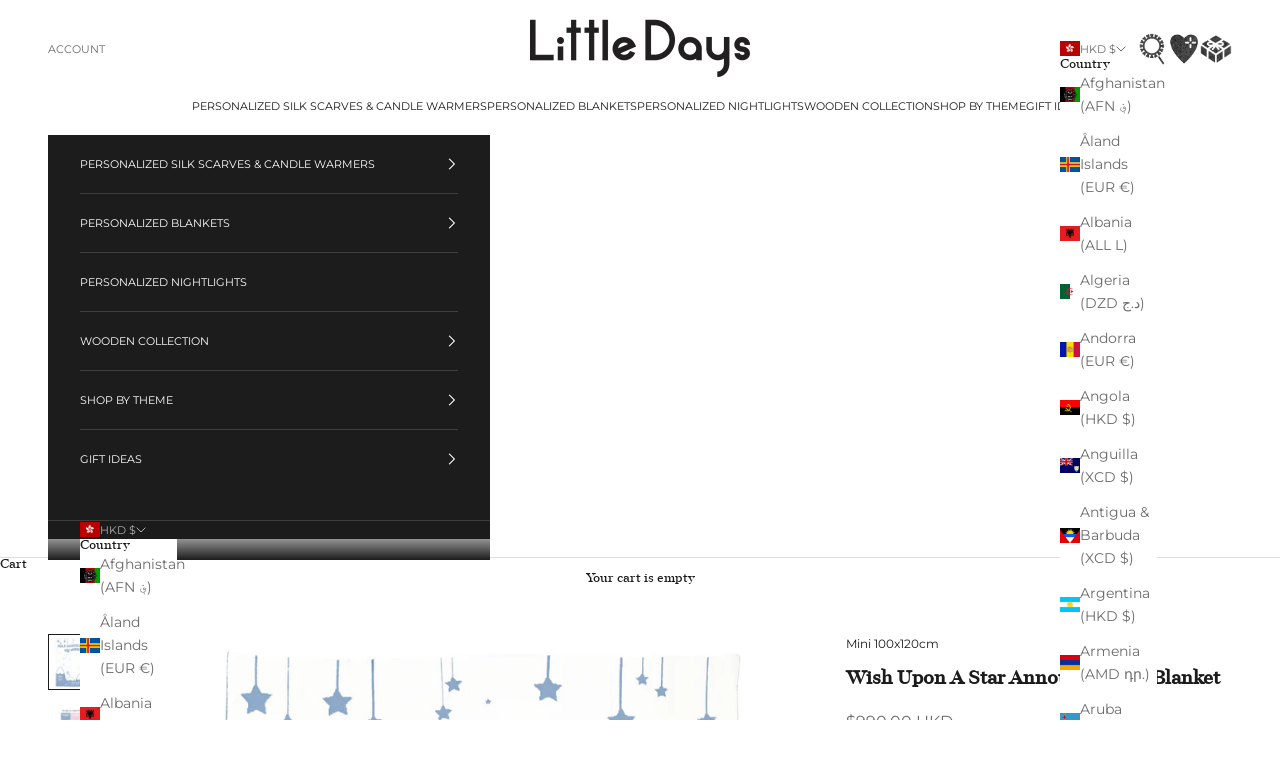

--- FILE ---
content_type: text/html; charset=utf-8
request_url: https://www.littledaysshop.com/collections/stars-collection/products/wish-upon-a-star-announcement-blanket
body_size: 53291
content:
<!doctype html>

<html class="no-js" lang="en" dir="ltr">
  <head>
    <meta charset="utf-8">
    <meta name="viewport" content="width=device-width, initial-scale=1.0, height=device-height, minimum-scale=1.0, maximum-scale=5.0">

    <title>Wish Upon A Star Announcement Blanket</title><meta name="description" content="Our 100% cotton blankets make for a beautiful and unique gift everyone is sure to love. Available in Mini 100 x 120cm All blankets are knitted using 100% cotton No embroidery or printing used Machine wash in cold, hang dry, or tumble on low 18 color combinations to choose from Option to include a &quot;Today I am&quot; plaque in"><link rel="canonical" href="https://www.littledaysshop.com/products/wish-upon-a-star-announcement-blanket"><link rel="shortcut icon" href="//www.littledaysshop.com/cdn/shop/files/LittleDays_HEART_1.png?v=1613744667&width=96">
      <link rel="apple-touch-icon" href="//www.littledaysshop.com/cdn/shop/files/LittleDays_HEART_1.png?v=1613744667&width=180"><link rel="preconnect" href="https://fonts.shopifycdn.com" crossorigin><link rel="preload" href="//www.littledaysshop.com/cdn/fonts/montserrat/montserrat_n5.07ef3781d9c78c8b93c98419da7ad4fbeebb6635.woff2" as="font" type="font/woff2" crossorigin><link rel="preload" href="//www.littledaysshop.com/cdn/fonts/montserrat/montserrat_n4.81949fa0ac9fd2021e16436151e8eaa539321637.woff2" as="font" type="font/woff2" crossorigin><meta property="og:type" content="product">
  <meta property="og:title" content="Wish Upon A Star Announcement Blanket">
  <meta property="product:price:amount" content="990.00">
  <meta property="product:price:currency" content="HKD"><meta property="og:image" content="http://www.littledaysshop.com/cdn/shop/products/4_19d432a2-94d4-4518-a050-55946062a987.jpg?v=1569549816&width=2048">
  <meta property="og:image:secure_url" content="https://www.littledaysshop.com/cdn/shop/products/4_19d432a2-94d4-4518-a050-55946062a987.jpg?v=1569549816&width=2048">
  <meta property="og:image:width" content="2400">
  <meta property="og:image:height" content="2400"><meta property="og:description" content="Our 100% cotton blankets make for a beautiful and unique gift everyone is sure to love. Available in Mini 100 x 120cm All blankets are knitted using 100% cotton No embroidery or printing used Machine wash in cold, hang dry, or tumble on low 18 color combinations to choose from Option to include a &quot;Today I am&quot; plaque in"><meta property="og:url" content="https://www.littledaysshop.com/products/wish-upon-a-star-announcement-blanket">
<meta property="og:site_name" content="Little Days"><meta name="twitter:card" content="summary"><meta name="twitter:title" content="Wish Upon A Star Announcement Blanket">
  <meta name="twitter:description" content="Our 100% cotton blankets make for a beautiful and unique gift everyone is sure to love. Available in Mini 100 x 120cm All blankets are knitted using 100% cotton No embroidery or printing used Machine wash in cold, hang dry, or tumble on low 18 color combinations to choose from Option to include a &quot;Today I am&quot; plaque in wood to blanket set (measures 18cm in diameter) Provide us with personalized info For custom sizes and/or designs, please contact us for a quote Click here to view more similar designs in our Stars collection! About Little Days Gift CasesHere is an even lovelier way for you to gift a Little Days blanket to a loved one! You have the option to have your blanket delivered inside one of these cute cases, which can be used for adventures to come!Click here for more info"><meta name="twitter:image" content="https://www.littledaysshop.com/cdn/shop/products/4_19d432a2-94d4-4518-a050-55946062a987.jpg?crop=center&height=1200&v=1569549816&width=1200">
  <meta name="twitter:image:alt" content="">
  <script async crossorigin fetchpriority="high" src="/cdn/shopifycloud/importmap-polyfill/es-modules-shim.2.4.0.js"></script>
<script type="application/ld+json">
  {
    "@context": "https://schema.org",
    "@type": "Product",
    "productID": 2030582595654,
    "offers": [{
          "@type": "Offer",
          "name": "White on Baby Blue \/ with \"Today I am\" plaque",
          "availability":"https://schema.org/InStock",
          "price": 990.0,
          "priceCurrency": "HKD",
          "priceValidUntil": "2026-01-30","url": "https://www.littledaysshop.com/products/wish-upon-a-star-announcement-blanket?variant=20571295383622"
        },
{
          "@type": "Offer",
          "name": "White on Baby Blue \/ without \"Today I am\" plaque",
          "availability":"https://schema.org/InStock",
          "price": 780.0,
          "priceCurrency": "HKD",
          "priceValidUntil": "2026-01-30","url": "https://www.littledaysshop.com/products/wish-upon-a-star-announcement-blanket?variant=20571295416390"
        },
{
          "@type": "Offer",
          "name": "White on Baby Pink \/ with \"Today I am\" plaque",
          "availability":"https://schema.org/InStock",
          "price": 990.0,
          "priceCurrency": "HKD",
          "priceValidUntil": "2026-01-30","url": "https://www.littledaysshop.com/products/wish-upon-a-star-announcement-blanket?variant=20571295449158"
        },
{
          "@type": "Offer",
          "name": "White on Baby Pink \/ without \"Today I am\" plaque",
          "availability":"https://schema.org/InStock",
          "price": 780.0,
          "priceCurrency": "HKD",
          "priceValidUntil": "2026-01-30","url": "https://www.littledaysshop.com/products/wish-upon-a-star-announcement-blanket?variant=20571295481926"
        },
{
          "@type": "Offer",
          "name": "White on Mint \/ with \"Today I am\" plaque",
          "availability":"https://schema.org/InStock",
          "price": 990.0,
          "priceCurrency": "HKD",
          "priceValidUntil": "2026-01-30","url": "https://www.littledaysshop.com/products/wish-upon-a-star-announcement-blanket?variant=20571295514694"
        },
{
          "@type": "Offer",
          "name": "White on Mint \/ without \"Today I am\" plaque",
          "availability":"https://schema.org/InStock",
          "price": 780.0,
          "priceCurrency": "HKD",
          "priceValidUntil": "2026-01-30","url": "https://www.littledaysshop.com/products/wish-upon-a-star-announcement-blanket?variant=20571295547462"
        },
{
          "@type": "Offer",
          "name": "White on Grey \/ with \"Today I am\" plaque",
          "availability":"https://schema.org/InStock",
          "price": 990.0,
          "priceCurrency": "HKD",
          "priceValidUntil": "2026-01-30","url": "https://www.littledaysshop.com/products/wish-upon-a-star-announcement-blanket?variant=20571295580230"
        },
{
          "@type": "Offer",
          "name": "White on Grey \/ without \"Today I am\" plaque",
          "availability":"https://schema.org/InStock",
          "price": 780.0,
          "priceCurrency": "HKD",
          "priceValidUntil": "2026-01-30","url": "https://www.littledaysshop.com/products/wish-upon-a-star-announcement-blanket?variant=20571295612998"
        },
{
          "@type": "Offer",
          "name": "White on Toffee \/ with \"Today I am\" plaque",
          "availability":"https://schema.org/InStock",
          "price": 990.0,
          "priceCurrency": "HKD",
          "priceValidUntil": "2026-01-30","url": "https://www.littledaysshop.com/products/wish-upon-a-star-announcement-blanket?variant=20571295645766"
        },
{
          "@type": "Offer",
          "name": "White on Toffee \/ without \"Today I am\" plaque",
          "availability":"https://schema.org/InStock",
          "price": 780.0,
          "priceCurrency": "HKD",
          "priceValidUntil": "2026-01-30","url": "https://www.littledaysshop.com/products/wish-upon-a-star-announcement-blanket?variant=20571295678534"
        },
{
          "@type": "Offer",
          "name": "White on Red \/ with \"Today I am\" plaque",
          "availability":"https://schema.org/InStock",
          "price": 990.0,
          "priceCurrency": "HKD",
          "priceValidUntil": "2026-01-30","url": "https://www.littledaysshop.com/products/wish-upon-a-star-announcement-blanket?variant=20571295711302"
        },
{
          "@type": "Offer",
          "name": "White on Red \/ without \"Today I am\" plaque",
          "availability":"https://schema.org/InStock",
          "price": 780.0,
          "priceCurrency": "HKD",
          "priceValidUntil": "2026-01-30","url": "https://www.littledaysshop.com/products/wish-upon-a-star-announcement-blanket?variant=20571295744070"
        },
{
          "@type": "Offer",
          "name": "White on Royal Blue \/ with \"Today I am\" plaque",
          "availability":"https://schema.org/InStock",
          "price": 990.0,
          "priceCurrency": "HKD",
          "priceValidUntil": "2026-01-30","url": "https://www.littledaysshop.com/products/wish-upon-a-star-announcement-blanket?variant=20571295776838"
        },
{
          "@type": "Offer",
          "name": "White on Royal Blue \/ without \"Today I am\" plaque",
          "availability":"https://schema.org/InStock",
          "price": 780.0,
          "priceCurrency": "HKD",
          "priceValidUntil": "2026-01-30","url": "https://www.littledaysshop.com/products/wish-upon-a-star-announcement-blanket?variant=20571295809606"
        },
{
          "@type": "Offer",
          "name": "White on Fuchsia \/ with \"Today I am\" plaque",
          "availability":"https://schema.org/InStock",
          "price": 990.0,
          "priceCurrency": "HKD",
          "priceValidUntil": "2026-01-30","url": "https://www.littledaysshop.com/products/wish-upon-a-star-announcement-blanket?variant=20571295842374"
        },
{
          "@type": "Offer",
          "name": "White on Fuchsia \/ without \"Today I am\" plaque",
          "availability":"https://schema.org/InStock",
          "price": 780.0,
          "priceCurrency": "HKD",
          "priceValidUntil": "2026-01-30","url": "https://www.littledaysshop.com/products/wish-upon-a-star-announcement-blanket?variant=20571295875142"
        },
{
          "@type": "Offer",
          "name": "White on Black \/ with \"Today I am\" plaque",
          "availability":"https://schema.org/InStock",
          "price": 990.0,
          "priceCurrency": "HKD",
          "priceValidUntil": "2026-01-30","url": "https://www.littledaysshop.com/products/wish-upon-a-star-announcement-blanket?variant=20571295907910"
        },
{
          "@type": "Offer",
          "name": "White on Black \/ without \"Today I am\" plaque",
          "availability":"https://schema.org/InStock",
          "price": 780.0,
          "priceCurrency": "HKD",
          "priceValidUntil": "2026-01-30","url": "https://www.littledaysshop.com/products/wish-upon-a-star-announcement-blanket?variant=20571295940678"
        },
{
          "@type": "Offer",
          "name": "Baby Blue on White \/ with \"Today I am\" plaque",
          "availability":"https://schema.org/InStock",
          "price": 990.0,
          "priceCurrency": "HKD",
          "priceValidUntil": "2026-01-30","url": "https://www.littledaysshop.com/products/wish-upon-a-star-announcement-blanket?variant=20571295973446"
        },
{
          "@type": "Offer",
          "name": "Baby Blue on White \/ without \"Today I am\" plaque",
          "availability":"https://schema.org/InStock",
          "price": 780.0,
          "priceCurrency": "HKD",
          "priceValidUntil": "2026-01-30","url": "https://www.littledaysshop.com/products/wish-upon-a-star-announcement-blanket?variant=20571296006214"
        },
{
          "@type": "Offer",
          "name": "Baby Pink on White \/ with \"Today I am\" plaque",
          "availability":"https://schema.org/InStock",
          "price": 990.0,
          "priceCurrency": "HKD",
          "priceValidUntil": "2026-01-30","url": "https://www.littledaysshop.com/products/wish-upon-a-star-announcement-blanket?variant=20571296038982"
        },
{
          "@type": "Offer",
          "name": "Baby Pink on White \/ without \"Today I am\" plaque",
          "availability":"https://schema.org/InStock",
          "price": 780.0,
          "priceCurrency": "HKD",
          "priceValidUntil": "2026-01-30","url": "https://www.littledaysshop.com/products/wish-upon-a-star-announcement-blanket?variant=20571296071750"
        },
{
          "@type": "Offer",
          "name": "Mint on White \/ with \"Today I am\" plaque",
          "availability":"https://schema.org/InStock",
          "price": 990.0,
          "priceCurrency": "HKD",
          "priceValidUntil": "2026-01-30","url": "https://www.littledaysshop.com/products/wish-upon-a-star-announcement-blanket?variant=20571296104518"
        },
{
          "@type": "Offer",
          "name": "Mint on White \/ without \"Today I am\" plaque",
          "availability":"https://schema.org/InStock",
          "price": 780.0,
          "priceCurrency": "HKD",
          "priceValidUntil": "2026-01-30","url": "https://www.littledaysshop.com/products/wish-upon-a-star-announcement-blanket?variant=20571296137286"
        },
{
          "@type": "Offer",
          "name": "Grey on White \/ with \"Today I am\" plaque",
          "availability":"https://schema.org/InStock",
          "price": 990.0,
          "priceCurrency": "HKD",
          "priceValidUntil": "2026-01-30","url": "https://www.littledaysshop.com/products/wish-upon-a-star-announcement-blanket?variant=20571296170054"
        },
{
          "@type": "Offer",
          "name": "Grey on White \/ without \"Today I am\" plaque",
          "availability":"https://schema.org/InStock",
          "price": 780.0,
          "priceCurrency": "HKD",
          "priceValidUntil": "2026-01-30","url": "https://www.littledaysshop.com/products/wish-upon-a-star-announcement-blanket?variant=20571296202822"
        },
{
          "@type": "Offer",
          "name": "Toffee on White \/ with \"Today I am\" plaque",
          "availability":"https://schema.org/InStock",
          "price": 990.0,
          "priceCurrency": "HKD",
          "priceValidUntil": "2026-01-30","url": "https://www.littledaysshop.com/products/wish-upon-a-star-announcement-blanket?variant=20571296235590"
        },
{
          "@type": "Offer",
          "name": "Toffee on White \/ without \"Today I am\" plaque",
          "availability":"https://schema.org/InStock",
          "price": 780.0,
          "priceCurrency": "HKD",
          "priceValidUntil": "2026-01-30","url": "https://www.littledaysshop.com/products/wish-upon-a-star-announcement-blanket?variant=20571296268358"
        },
{
          "@type": "Offer",
          "name": "Red on White \/ with \"Today I am\" plaque",
          "availability":"https://schema.org/InStock",
          "price": 990.0,
          "priceCurrency": "HKD",
          "priceValidUntil": "2026-01-30","url": "https://www.littledaysshop.com/products/wish-upon-a-star-announcement-blanket?variant=20571296301126"
        },
{
          "@type": "Offer",
          "name": "Red on White \/ without \"Today I am\" plaque",
          "availability":"https://schema.org/InStock",
          "price": 780.0,
          "priceCurrency": "HKD",
          "priceValidUntil": "2026-01-30","url": "https://www.littledaysshop.com/products/wish-upon-a-star-announcement-blanket?variant=20571296333894"
        },
{
          "@type": "Offer",
          "name": "Royal Blue on White \/ with \"Today I am\" plaque",
          "availability":"https://schema.org/InStock",
          "price": 990.0,
          "priceCurrency": "HKD",
          "priceValidUntil": "2026-01-30","url": "https://www.littledaysshop.com/products/wish-upon-a-star-announcement-blanket?variant=20571296366662"
        },
{
          "@type": "Offer",
          "name": "Royal Blue on White \/ without \"Today I am\" plaque",
          "availability":"https://schema.org/InStock",
          "price": 780.0,
          "priceCurrency": "HKD",
          "priceValidUntil": "2026-01-30","url": "https://www.littledaysshop.com/products/wish-upon-a-star-announcement-blanket?variant=20571296399430"
        },
{
          "@type": "Offer",
          "name": "Fuchsia on White \/ with \"Today I am\" plaque",
          "availability":"https://schema.org/InStock",
          "price": 990.0,
          "priceCurrency": "HKD",
          "priceValidUntil": "2026-01-30","url": "https://www.littledaysshop.com/products/wish-upon-a-star-announcement-blanket?variant=20571296432198"
        },
{
          "@type": "Offer",
          "name": "Fuchsia on White \/ without \"Today I am\" plaque",
          "availability":"https://schema.org/InStock",
          "price": 780.0,
          "priceCurrency": "HKD",
          "priceValidUntil": "2026-01-30","url": "https://www.littledaysshop.com/products/wish-upon-a-star-announcement-blanket?variant=20571296464966"
        },
{
          "@type": "Offer",
          "name": "Black on White \/ with \"Today I am\" plaque",
          "availability":"https://schema.org/InStock",
          "price": 990.0,
          "priceCurrency": "HKD",
          "priceValidUntil": "2026-01-30","url": "https://www.littledaysshop.com/products/wish-upon-a-star-announcement-blanket?variant=20571296497734"
        },
{
          "@type": "Offer",
          "name": "Black on White \/ without \"Today I am\" plaque",
          "availability":"https://schema.org/InStock",
          "price": 780.0,
          "priceCurrency": "HKD",
          "priceValidUntil": "2026-01-30","url": "https://www.littledaysshop.com/products/wish-upon-a-star-announcement-blanket?variant=20571296530502"
        }
],"brand": {
      "@type": "Brand",
      "name": "littledaysshop"
    },
    "name": "Wish Upon A Star Announcement Blanket",
    "description": "Our 100% cotton blankets make for a beautiful and unique gift everyone is sure to love.\n\nAvailable in Mini 100 x 120cm\nAll blankets are knitted using 100% cotton\nNo embroidery or printing used\nMachine wash in cold, hang dry, or tumble on low\n18 color combinations to choose from\nOption to include a \"Today I am\" plaque in wood to blanket set (measures 18cm in diameter)\nProvide us with personalized info\nFor custom sizes and\/or designs, please contact us for a quote\n\nClick here to view more similar designs in our Stars collection!\nAbout Little Days Gift CasesHere is an even lovelier way for you to gift a Little Days blanket to a loved one! You have the option to have your blanket delivered inside one of these cute cases, which can be used for adventures to come!Click here for more info on Little Days Gift Cases\n",
    "category": "Mini 100x120cm",
    "url": "https://www.littledaysshop.com/products/wish-upon-a-star-announcement-blanket",
    "sku": "","weight": {
      "@type": "QuantitativeValue",
      "unitCode": "kg",
      "value": 0.0
      },"image": {
      "@type": "ImageObject",
      "url": "https://www.littledaysshop.com/cdn/shop/products/4_19d432a2-94d4-4518-a050-55946062a987.jpg?v=1569549816&width=1024",
      "image": "https://www.littledaysshop.com/cdn/shop/products/4_19d432a2-94d4-4518-a050-55946062a987.jpg?v=1569549816&width=1024",
      "name": "",
      "width": "1024",
      "height": "1024"
    }
  }
  </script>



  <script type="application/ld+json">
  {
    "@context": "https://schema.org",
    "@type": "BreadcrumbList",
  "itemListElement": [{
      "@type": "ListItem",
      "position": 1,
      "name": "Home",
      "item": "https://www.littledaysshop.com"
    },{
          "@type": "ListItem",
          "position": 2,
          "name": "Stars Collection",
          "item": "https://www.littledaysshop.com/collections/stars-collection"
        }, {
          "@type": "ListItem",
          "position": 3,
          "name": "Wish Upon A Star Announcement Blanket",
          "item": "https://www.littledaysshop.com/products/wish-upon-a-star-announcement-blanket"
        }]
  }
  </script>

<style>
  @font-face {
    font-family: 'Majesti Banner Book';
    src: url(//www.littledaysshop.com/cdn/shop/files/majesti-banner-book-webfont.woff2?v=15949186782373292404) format('woff2'),
         url(//www.littledaysshop.com/cdn/shop/files/majesti-banner-book-webfont.woff?v=1012188489418752279) format('woff')
  }/* Typography (heading) */
  @font-face {
  font-family: Montserrat;
  font-weight: 500;
  font-style: normal;
  font-display: fallback;
  src: url("//www.littledaysshop.com/cdn/fonts/montserrat/montserrat_n5.07ef3781d9c78c8b93c98419da7ad4fbeebb6635.woff2") format("woff2"),
       url("//www.littledaysshop.com/cdn/fonts/montserrat/montserrat_n5.adf9b4bd8b0e4f55a0b203cdd84512667e0d5e4d.woff") format("woff");
}

@font-face {
  font-family: Montserrat;
  font-weight: 500;
  font-style: italic;
  font-display: fallback;
  src: url("//www.littledaysshop.com/cdn/fonts/montserrat/montserrat_i5.d3a783eb0cc26f2fda1e99d1dfec3ebaea1dc164.woff2") format("woff2"),
       url("//www.littledaysshop.com/cdn/fonts/montserrat/montserrat_i5.76d414ea3d56bb79ef992a9c62dce2e9063bc062.woff") format("woff");
}

/* Typography (body) */
  @font-face {
  font-family: Montserrat;
  font-weight: 400;
  font-style: normal;
  font-display: fallback;
  src: url("//www.littledaysshop.com/cdn/fonts/montserrat/montserrat_n4.81949fa0ac9fd2021e16436151e8eaa539321637.woff2") format("woff2"),
       url("//www.littledaysshop.com/cdn/fonts/montserrat/montserrat_n4.a6c632ca7b62da89c3594789ba828388aac693fe.woff") format("woff");
}

@font-face {
  font-family: Montserrat;
  font-weight: 400;
  font-style: italic;
  font-display: fallback;
  src: url("//www.littledaysshop.com/cdn/fonts/montserrat/montserrat_i4.5a4ea298b4789e064f62a29aafc18d41f09ae59b.woff2") format("woff2"),
       url("//www.littledaysshop.com/cdn/fonts/montserrat/montserrat_i4.072b5869c5e0ed5b9d2021e4c2af132e16681ad2.woff") format("woff");
}

@font-face {
  font-family: Montserrat;
  font-weight: 700;
  font-style: normal;
  font-display: fallback;
  src: url("//www.littledaysshop.com/cdn/fonts/montserrat/montserrat_n7.3c434e22befd5c18a6b4afadb1e3d77c128c7939.woff2") format("woff2"),
       url("//www.littledaysshop.com/cdn/fonts/montserrat/montserrat_n7.5d9fa6e2cae713c8fb539a9876489d86207fe957.woff") format("woff");
}

@font-face {
  font-family: Montserrat;
  font-weight: 700;
  font-style: italic;
  font-display: fallback;
  src: url("//www.littledaysshop.com/cdn/fonts/montserrat/montserrat_i7.a0d4a463df4f146567d871890ffb3c80408e7732.woff2") format("woff2"),
       url("//www.littledaysshop.com/cdn/fonts/montserrat/montserrat_i7.f6ec9f2a0681acc6f8152c40921d2a4d2e1a2c78.woff") format("woff");
}

:root {
    /* Container */
    --container-max-width: 100%;
    --container-xxs-max-width: 27.5rem; /* 440px */
    --container-xs-max-width: 42.5rem; /* 680px */
    --container-sm-max-width: 61.25rem; /* 980px */
    --container-md-max-width: 71.875rem; /* 1150px */
    --container-lg-max-width: 78.75rem; /* 1260px */
    --container-xl-max-width: 85rem; /* 1360px */
    --container-gutter: 1.25rem;

    --section-vertical-spacing: 2rem;
    --section-vertical-spacing-tight:2rem;

    --section-stack-gap:1.5rem;
    --section-stack-gap-tight:1.5rem;

    /* Form settings */
    --form-gap: 1.25rem; /* Gap between fieldset and submit button */
    --fieldset-gap: 1rem; /* Gap between each form input within a fieldset */
    --form-control-gap: 0.625rem; /* Gap between input and label (ignored for floating label) */
    --checkbox-control-gap: 0.75rem; /* Horizontal gap between checkbox and its associated label */
    --input-padding-block: 0.65rem; /* Vertical padding for input, textarea and native select */
    --input-padding-inline: 0.8rem; /* Horizontal padding for input, textarea and native select */
    --checkbox-size: 0.875rem; /* Size (width and height) for checkbox */

    /* Other sizes */
    --sticky-area-height: calc(var(--announcement-bar-is-sticky, 0) * var(--announcement-bar-height, 0px) + var(--header-is-sticky, 0) * var(--header-height, 0px));

    /* RTL support */
    --transform-logical-flip: 1;
    --transform-origin-start: left;
    --transform-origin-end: right;

    /**
     * ---------------------------------------------------------------------
     * TYPOGRAPHY
     * ---------------------------------------------------------------------
     */

    /* Font properties */
    --heading-font-family: Montserrat, sans-serif;
    --heading-font-weight: 500;
    --heading-font-style: normal;
    --heading-text-transform: normal;
    --heading-letter-spacing: 0.0em;
    --text-font-family: Montserrat, sans-serif;
    --text-font-weight: 400;
    --text-font-style: normal;
    --text-letter-spacing: 0.0em;
    --button-font: var(--text-font-style) var(--text-font-weight) var(--text-sm) / 1.65 var(--text-font-family);
    --button-text-transform: uppercase;
    --button-letter-spacing: 0.0em;

    /* Font sizes */--text-heading-size-factor: 1.5;
    --text-h1: max(0.6875rem, clamp(1.375rem, 1.146341463414634rem + 0.975609756097561vw, 2rem) * var(--text-heading-size-factor));
    --text-h2: max(0.6875rem, clamp(1.25rem, 1.0670731707317074rem + 0.7804878048780488vw, 1.75rem) * var(--text-heading-size-factor));
    --text-h3: max(0.6875rem, clamp(1.125rem, 1.0335365853658536rem + 0.3902439024390244vw, 1.375rem) * var(--text-heading-size-factor));
    --text-h4: max(0.6875rem, clamp(1rem, 0.9542682926829268rem + 0.1951219512195122vw, 1.125rem) * var(--text-heading-size-factor));
    --text-h5: calc(0.875rem * var(--text-heading-size-factor));
    --text-h6: calc(0.75rem * var(--text-heading-size-factor));

    --text-xs: 0.75rem;
    --text-sm: 0.8125rem;
    --text-base: 0.875rem;
    --text-lg: 1.0rem;
    --text-xl: 1.125rem;

    /* Rounded variables (used for border radius) */
    --rounded-full: 9999px;
    --button-border-radius: 0.0rem;
    --input-border-radius: 0.0rem;

    /* Box shadow */
    --shadow-sm: 0 2px 8px rgb(0 0 0 / 0.05);
    --shadow: 0 5px 15px rgb(0 0 0 / 0.05);
    --shadow-md: 0 5px 30px rgb(0 0 0 / 0.05);
    --shadow-block: px px px rgb(var(--text-primary) / 0.0);

    /**
     * ---------------------------------------------------------------------
     * OTHER
     * ---------------------------------------------------------------------
     */

    --checkmark-svg-url: url(//www.littledaysshop.com/cdn/shop/t/23/assets/checkmark.svg?v=77552481021870063511700193804);
    --cursor-zoom-in-svg-url: url(//www.littledaysshop.com/cdn/shop/t/23/assets/cursor-zoom-in.svg?v=165101412073811708311700729606);
  }

  [dir="rtl"]:root {
    /* RTL support */
    --transform-logical-flip: -1;
    --transform-origin-start: right;
    --transform-origin-end: left;
  }

  @media screen and (min-width: 700px) {
    :root {
      /* Typography (font size) */
      --text-xs: 0.75rem;
      --text-sm: 0.8125rem;
      --text-base: 0.875rem;
      --text-lg: 1.0rem;
      --text-xl: 1.25rem;

      /* Spacing settings */
      --container-gutter: 2rem;
    }
  }

  @media screen and (min-width: 1000px) {
    :root {
      /* Spacing settings */
      --container-gutter: 3rem;

      --section-vertical-spacing: 3rem;
      --section-vertical-spacing-tight: 3rem;

      --section-stack-gap:2.25rem;
      --section-stack-gap-tight:2.25rem;
    }
  }:root {/* Overlay used for modal */
    --page-overlay: 0 0 0 / 0.4;

    /* We use the first scheme background as default */
    --page-background: ;

    /* Product colors */
    --on-sale-text: 227 44 43;
    --on-sale-badge-background: 227 44 43;
    --on-sale-badge-text: 255 255 255;
    --sold-out-badge-background: 239 239 239;
    --sold-out-badge-text: 0 0 0 / 0.65;
    --custom-badge-background: 28 28 28;
    --custom-badge-text: 255 255 255;
    --star-color: 28 28 28;

    /* Status colors */
    --success-background: 212 227 203;
    --success-text: 48 122 7;
    --warning-background: 253 241 224;
    --warning-text: 237 138 0;
    --error-background: 243 204 204;
    --error-text: 203 43 43;
  }.color-scheme--scheme-1 {
      /* Color settings */--accent: 202 180 182;
      --text-color: 28 27 27;
      --background: 251 247 243 / 1.0;
      --background-without-opacity: 251 247 243;
      --background-gradient: ;--border-color: 218 214 211;/* Button colors */
      --button-background: 202 180 182;
      --button-text-color: 255 255 255;

      /* Circled buttons */
      --circle-button-background: 255 255 255;
      --circle-button-text-color: 28 27 27;
    }.shopify-section:has(.section-spacing.color-scheme--bg-c9729a1fd6ad802a2af539da9e2d4949) + .shopify-section:has(.section-spacing.color-scheme--bg-c9729a1fd6ad802a2af539da9e2d4949:not(.bordered-section)) .section-spacing {
      padding-block-start: 0;
    }.color-scheme--scheme-2 {
      /* Color settings */--accent: 202 180 182;
      --text-color: 28 27 27;
      --background: 255 255 255 / 1.0;
      --background-without-opacity: 255 255 255;
      --background-gradient: ;--border-color: 221 221 221;/* Button colors */
      --button-background: 202 180 182;
      --button-text-color: 255 255 255;

      /* Circled buttons */
      --circle-button-background: 255 255 255;
      --circle-button-text-color: 28 27 27;
    }.shopify-section:has(.section-spacing.color-scheme--bg-54922f2e920ba8346f6dc0fba343d673) + .shopify-section:has(.section-spacing.color-scheme--bg-54922f2e920ba8346f6dc0fba343d673:not(.bordered-section)) .section-spacing {
      padding-block-start: 0;
    }.color-scheme--scheme-3 {
      /* Color settings */--accent: 255 255 255;
      --text-color: 255 255 255;
      --background: 28 28 28 / 1.0;
      --background-without-opacity: 28 28 28;
      --background-gradient: ;--border-color: 62 62 62;/* Button colors */
      --button-background: 255 255 255;
      --button-text-color: 28 28 28;

      /* Circled buttons */
      --circle-button-background: 255 255 255;
      --circle-button-text-color: 28 28 28;
    }.shopify-section:has(.section-spacing.color-scheme--bg-c1f8cb21047e4797e94d0969dc5d1e44) + .shopify-section:has(.section-spacing.color-scheme--bg-c1f8cb21047e4797e94d0969dc5d1e44:not(.bordered-section)) .section-spacing {
      padding-block-start: 0;
    }.color-scheme--scheme-4 {
      /* Color settings */--accent: 255 255 255;
      --text-color: 255 255 255;
      --background: 0 0 0 / 0.0;
      --background-without-opacity: 0 0 0;
      --background-gradient: ;--border-color: 255 255 255;/* Button colors */
      --button-background: 255 255 255;
      --button-text-color: 28 28 28;

      /* Circled buttons */
      --circle-button-background: 255 255 255;
      --circle-button-text-color: 28 28 28;
    }.shopify-section:has(.section-spacing.color-scheme--bg-3671eee015764974ee0aef1536023e0f) + .shopify-section:has(.section-spacing.color-scheme--bg-3671eee015764974ee0aef1536023e0f:not(.bordered-section)) .section-spacing {
      padding-block-start: 0;
    }.color-scheme--dialog {
      /* Color settings */--accent: 202 180 182;
      --text-color: 28 27 27;
      --background: 255 255 255 / 1.0;
      --background-without-opacity: 255 255 255;
      --background-gradient: ;--border-color: 221 221 221;/* Button colors */
      --button-background: 202 180 182;
      --button-text-color: 255 255 255;

      /* Circled buttons */
      --circle-button-background: 255 255 255;
      --circle-button-text-color: 28 27 27;
    }
</style><script>
  document.documentElement.classList.replace('no-js', 'js');

  // This allows to expose several variables to the global scope, to be used in scripts
  window.themeVariables = {
    settings: {
      showPageTransition: false,
      pageType: "product",
      moneyFormat: "\u003cspan class=money\u003e${{amount}} HKD\u003c\/span\u003e",
      moneyWithCurrencyFormat: "\u003cspan class=money\u003e${{amount}} HKD\u003c\/span\u003e",
      currencyCodeEnabled: true,
      cartType: "page"
    },

    strings: {
      addToCartButton: "Add to cart",
      soldOutButton: "Sold out",
      preOrderButton: "Pre-order",
      unavailableButton: "Unavailable",
      addedToCart: "Added to your cart!",
      closeGallery: "Close gallery",
      zoomGallery: "Zoom picture",
      errorGallery: "Image cannot be loaded",
      soldOutBadge: "Sold out",
      discountBadge: "Save @@",
      sku: "SKU:",
      shippingEstimatorNoResults: "Sorry, we do not ship to your address.",
      shippingEstimatorOneResult: "There is one shipping rate for your address:",
      shippingEstimatorMultipleResults: "There are several shipping rates for your address:",
      shippingEstimatorError: "One or more error occurred while retrieving shipping rates:",
      next: "Next",
      previous: "Previous"
    },

    mediaQueries: {
      'sm': 'screen and (min-width: 700px)',
      'md': 'screen and (min-width: 1000px)',
      'lg': 'screen and (min-width: 1150px)',
      'xl': 'screen and (min-width: 1400px)',
      '2xl': 'screen and (min-width: 1600px)',
      'sm-max': 'screen and (max-width: 699px)',
      'md-max': 'screen and (max-width: 999px)',
      'lg-max': 'screen and (max-width: 1149px)',
      'xl-max': 'screen and (max-width: 1399px)',
      '2xl-max': 'screen and (max-width: 1599px)',
      'motion-safe': '(prefers-reduced-motion: no-preference)',
      'motion-reduce': '(prefers-reduced-motion: reduce)',
      'supports-hover': 'screen and (pointer: fine)',
      'supports-touch': 'screen and (hover: none)'
    }
  };</script><script>
      if (!(HTMLScriptElement.supports && HTMLScriptElement.supports('importmap'))) {
        const importMapPolyfill = document.createElement('script');
        importMapPolyfill.async = true;
        importMapPolyfill.src = "//www.littledaysshop.com/cdn/shop/t/23/assets/es-module-shims.min.js?v=108886813274381563021700193787";

        document.head.appendChild(importMapPolyfill);
      }
    </script>

    <script type="importmap">{
        "imports": {
          "vendor": "//www.littledaysshop.com/cdn/shop/t/23/assets/vendor.min.js?v=31701601754359729221700193787",
          "theme": "//www.littledaysshop.com/cdn/shop/t/23/assets/theme.js?v=140486113057133217481700193787",
          "photoswipe": "//www.littledaysshop.com/cdn/shop/t/23/assets/photoswipe.min.js?v=23923577218600574321700193787"
        }
      }
    </script>

    <script type="module" src="//www.littledaysshop.com/cdn/shop/t/23/assets/vendor.min.js?v=31701601754359729221700193787"></script>
    <script type="module" src="//www.littledaysshop.com/cdn/shop/t/23/assets/theme.js?v=140486113057133217481700193787"></script>

    <script>window.performance && window.performance.mark && window.performance.mark('shopify.content_for_header.start');</script><meta id="shopify-digital-wallet" name="shopify-digital-wallet" content="/1766228038/digital_wallets/dialog">
<meta name="shopify-checkout-api-token" content="43d5df202ed216a45729faf4c8f241f3">
<meta id="in-context-paypal-metadata" data-shop-id="1766228038" data-venmo-supported="false" data-environment="production" data-locale="en_US" data-paypal-v4="true" data-currency="HKD">
<link rel="alternate" type="application/json+oembed" href="https://www.littledaysshop.com/products/wish-upon-a-star-announcement-blanket.oembed">
<script async="async" src="/checkouts/internal/preloads.js?locale=en-HK"></script>
<link rel="preconnect" href="https://shop.app" crossorigin="anonymous">
<script async="async" src="https://shop.app/checkouts/internal/preloads.js?locale=en-HK&shop_id=1766228038" crossorigin="anonymous"></script>
<script id="apple-pay-shop-capabilities" type="application/json">{"shopId":1766228038,"countryCode":"HK","currencyCode":"HKD","merchantCapabilities":["supports3DS"],"merchantId":"gid:\/\/shopify\/Shop\/1766228038","merchantName":"Little Days","requiredBillingContactFields":["postalAddress","email","phone"],"requiredShippingContactFields":["postalAddress","email","phone"],"shippingType":"shipping","supportedNetworks":["visa","masterCard","amex"],"total":{"type":"pending","label":"Little Days","amount":"1.00"},"shopifyPaymentsEnabled":true,"supportsSubscriptions":true}</script>
<script id="shopify-features" type="application/json">{"accessToken":"43d5df202ed216a45729faf4c8f241f3","betas":["rich-media-storefront-analytics"],"domain":"www.littledaysshop.com","predictiveSearch":true,"shopId":1766228038,"locale":"en"}</script>
<script>var Shopify = Shopify || {};
Shopify.shop = "littledaysshop.myshopify.com";
Shopify.locale = "en";
Shopify.currency = {"active":"HKD","rate":"1.0"};
Shopify.country = "HK";
Shopify.theme = {"name":"Prestige8.1.2-Cooee17Nov2023","id":125044031558,"schema_name":"Prestige","schema_version":"8.1.2","theme_store_id":855,"role":"main"};
Shopify.theme.handle = "null";
Shopify.theme.style = {"id":null,"handle":null};
Shopify.cdnHost = "www.littledaysshop.com/cdn";
Shopify.routes = Shopify.routes || {};
Shopify.routes.root = "/";</script>
<script type="module">!function(o){(o.Shopify=o.Shopify||{}).modules=!0}(window);</script>
<script>!function(o){function n(){var o=[];function n(){o.push(Array.prototype.slice.apply(arguments))}return n.q=o,n}var t=o.Shopify=o.Shopify||{};t.loadFeatures=n(),t.autoloadFeatures=n()}(window);</script>
<script>
  window.ShopifyPay = window.ShopifyPay || {};
  window.ShopifyPay.apiHost = "shop.app\/pay";
  window.ShopifyPay.redirectState = null;
</script>
<script id="shop-js-analytics" type="application/json">{"pageType":"product"}</script>
<script defer="defer" async type="module" src="//www.littledaysshop.com/cdn/shopifycloud/shop-js/modules/v2/client.init-shop-cart-sync_BApSsMSl.en.esm.js"></script>
<script defer="defer" async type="module" src="//www.littledaysshop.com/cdn/shopifycloud/shop-js/modules/v2/chunk.common_CBoos6YZ.esm.js"></script>
<script type="module">
  await import("//www.littledaysshop.com/cdn/shopifycloud/shop-js/modules/v2/client.init-shop-cart-sync_BApSsMSl.en.esm.js");
await import("//www.littledaysshop.com/cdn/shopifycloud/shop-js/modules/v2/chunk.common_CBoos6YZ.esm.js");

  window.Shopify.SignInWithShop?.initShopCartSync?.({"fedCMEnabled":true,"windoidEnabled":true});

</script>
<script>
  window.Shopify = window.Shopify || {};
  if (!window.Shopify.featureAssets) window.Shopify.featureAssets = {};
  window.Shopify.featureAssets['shop-js'] = {"shop-cart-sync":["modules/v2/client.shop-cart-sync_DJczDl9f.en.esm.js","modules/v2/chunk.common_CBoos6YZ.esm.js"],"init-fed-cm":["modules/v2/client.init-fed-cm_BzwGC0Wi.en.esm.js","modules/v2/chunk.common_CBoos6YZ.esm.js"],"init-windoid":["modules/v2/client.init-windoid_BS26ThXS.en.esm.js","modules/v2/chunk.common_CBoos6YZ.esm.js"],"shop-cash-offers":["modules/v2/client.shop-cash-offers_DthCPNIO.en.esm.js","modules/v2/chunk.common_CBoos6YZ.esm.js","modules/v2/chunk.modal_Bu1hFZFC.esm.js"],"shop-button":["modules/v2/client.shop-button_D_JX508o.en.esm.js","modules/v2/chunk.common_CBoos6YZ.esm.js"],"init-shop-email-lookup-coordinator":["modules/v2/client.init-shop-email-lookup-coordinator_DFwWcvrS.en.esm.js","modules/v2/chunk.common_CBoos6YZ.esm.js"],"shop-toast-manager":["modules/v2/client.shop-toast-manager_tEhgP2F9.en.esm.js","modules/v2/chunk.common_CBoos6YZ.esm.js"],"shop-login-button":["modules/v2/client.shop-login-button_DwLgFT0K.en.esm.js","modules/v2/chunk.common_CBoos6YZ.esm.js","modules/v2/chunk.modal_Bu1hFZFC.esm.js"],"avatar":["modules/v2/client.avatar_BTnouDA3.en.esm.js"],"init-shop-cart-sync":["modules/v2/client.init-shop-cart-sync_BApSsMSl.en.esm.js","modules/v2/chunk.common_CBoos6YZ.esm.js"],"pay-button":["modules/v2/client.pay-button_BuNmcIr_.en.esm.js","modules/v2/chunk.common_CBoos6YZ.esm.js"],"init-shop-for-new-customer-accounts":["modules/v2/client.init-shop-for-new-customer-accounts_DrjXSI53.en.esm.js","modules/v2/client.shop-login-button_DwLgFT0K.en.esm.js","modules/v2/chunk.common_CBoos6YZ.esm.js","modules/v2/chunk.modal_Bu1hFZFC.esm.js"],"init-customer-accounts-sign-up":["modules/v2/client.init-customer-accounts-sign-up_TlVCiykN.en.esm.js","modules/v2/client.shop-login-button_DwLgFT0K.en.esm.js","modules/v2/chunk.common_CBoos6YZ.esm.js","modules/v2/chunk.modal_Bu1hFZFC.esm.js"],"shop-follow-button":["modules/v2/client.shop-follow-button_C5D3XtBb.en.esm.js","modules/v2/chunk.common_CBoos6YZ.esm.js","modules/v2/chunk.modal_Bu1hFZFC.esm.js"],"checkout-modal":["modules/v2/client.checkout-modal_8TC_1FUY.en.esm.js","modules/v2/chunk.common_CBoos6YZ.esm.js","modules/v2/chunk.modal_Bu1hFZFC.esm.js"],"init-customer-accounts":["modules/v2/client.init-customer-accounts_C0Oh2ljF.en.esm.js","modules/v2/client.shop-login-button_DwLgFT0K.en.esm.js","modules/v2/chunk.common_CBoos6YZ.esm.js","modules/v2/chunk.modal_Bu1hFZFC.esm.js"],"lead-capture":["modules/v2/client.lead-capture_Cq0gfm7I.en.esm.js","modules/v2/chunk.common_CBoos6YZ.esm.js","modules/v2/chunk.modal_Bu1hFZFC.esm.js"],"shop-login":["modules/v2/client.shop-login_BmtnoEUo.en.esm.js","modules/v2/chunk.common_CBoos6YZ.esm.js","modules/v2/chunk.modal_Bu1hFZFC.esm.js"],"payment-terms":["modules/v2/client.payment-terms_BHOWV7U_.en.esm.js","modules/v2/chunk.common_CBoos6YZ.esm.js","modules/v2/chunk.modal_Bu1hFZFC.esm.js"]};
</script>
<script>(function() {
  var isLoaded = false;
  function asyncLoad() {
    if (isLoaded) return;
    isLoaded = true;
    var urls = ["\/\/d1liekpayvooaz.cloudfront.net\/apps\/customizery\/customizery.js?shop=littledaysshop.myshopify.com","\/\/shopify.privy.com\/widget.js?shop=littledaysshop.myshopify.com","https:\/\/d3f0kqa8h3si01.cloudfront.net\/scripts\/littledaysshop.20221107041003.scripttag.js?shop=littledaysshop.myshopify.com","https:\/\/shopify.covet.pics\/covet-pics-widget-inject.js?shop=littledaysshop.myshopify.com","https:\/\/swymv3free-01.azureedge.net\/code\/swym-shopify.js?shop=littledaysshop.myshopify.com","https:\/\/cdn.nfcube.com\/5ae9c089e793c7299cd822c5b91360d0.js?shop=littledaysshop.myshopify.com"];
    for (var i = 0; i < urls.length; i++) {
      var s = document.createElement('script');
      s.type = 'text/javascript';
      s.async = true;
      s.src = urls[i];
      var x = document.getElementsByTagName('script')[0];
      x.parentNode.insertBefore(s, x);
    }
  };
  if(window.attachEvent) {
    window.attachEvent('onload', asyncLoad);
  } else {
    window.addEventListener('load', asyncLoad, false);
  }
})();</script>
<script id="__st">var __st={"a":1766228038,"offset":28800,"reqid":"9c5641e9-8b88-4122-a22c-9181d08221c9-1768909876","pageurl":"www.littledaysshop.com\/collections\/stars-collection\/products\/wish-upon-a-star-announcement-blanket","u":"23b96d086104","p":"product","rtyp":"product","rid":2030582595654};</script>
<script>window.ShopifyPaypalV4VisibilityTracking = true;</script>
<script id="captcha-bootstrap">!function(){'use strict';const t='contact',e='account',n='new_comment',o=[[t,t],['blogs',n],['comments',n],[t,'customer']],c=[[e,'customer_login'],[e,'guest_login'],[e,'recover_customer_password'],[e,'create_customer']],r=t=>t.map((([t,e])=>`form[action*='/${t}']:not([data-nocaptcha='true']) input[name='form_type'][value='${e}']`)).join(','),a=t=>()=>t?[...document.querySelectorAll(t)].map((t=>t.form)):[];function s(){const t=[...o],e=r(t);return a(e)}const i='password',u='form_key',d=['recaptcha-v3-token','g-recaptcha-response','h-captcha-response',i],f=()=>{try{return window.sessionStorage}catch{return}},m='__shopify_v',_=t=>t.elements[u];function p(t,e,n=!1){try{const o=window.sessionStorage,c=JSON.parse(o.getItem(e)),{data:r}=function(t){const{data:e,action:n}=t;return t[m]||n?{data:e,action:n}:{data:t,action:n}}(c);for(const[e,n]of Object.entries(r))t.elements[e]&&(t.elements[e].value=n);n&&o.removeItem(e)}catch(o){console.error('form repopulation failed',{error:o})}}const l='form_type',E='cptcha';function T(t){t.dataset[E]=!0}const w=window,h=w.document,L='Shopify',v='ce_forms',y='captcha';let A=!1;((t,e)=>{const n=(g='f06e6c50-85a8-45c8-87d0-21a2b65856fe',I='https://cdn.shopify.com/shopifycloud/storefront-forms-hcaptcha/ce_storefront_forms_captcha_hcaptcha.v1.5.2.iife.js',D={infoText:'Protected by hCaptcha',privacyText:'Privacy',termsText:'Terms'},(t,e,n)=>{const o=w[L][v],c=o.bindForm;if(c)return c(t,g,e,D).then(n);var r;o.q.push([[t,g,e,D],n]),r=I,A||(h.body.append(Object.assign(h.createElement('script'),{id:'captcha-provider',async:!0,src:r})),A=!0)});var g,I,D;w[L]=w[L]||{},w[L][v]=w[L][v]||{},w[L][v].q=[],w[L][y]=w[L][y]||{},w[L][y].protect=function(t,e){n(t,void 0,e),T(t)},Object.freeze(w[L][y]),function(t,e,n,w,h,L){const[v,y,A,g]=function(t,e,n){const i=e?o:[],u=t?c:[],d=[...i,...u],f=r(d),m=r(i),_=r(d.filter((([t,e])=>n.includes(e))));return[a(f),a(m),a(_),s()]}(w,h,L),I=t=>{const e=t.target;return e instanceof HTMLFormElement?e:e&&e.form},D=t=>v().includes(t);t.addEventListener('submit',(t=>{const e=I(t);if(!e)return;const n=D(e)&&!e.dataset.hcaptchaBound&&!e.dataset.recaptchaBound,o=_(e),c=g().includes(e)&&(!o||!o.value);(n||c)&&t.preventDefault(),c&&!n&&(function(t){try{if(!f())return;!function(t){const e=f();if(!e)return;const n=_(t);if(!n)return;const o=n.value;o&&e.removeItem(o)}(t);const e=Array.from(Array(32),(()=>Math.random().toString(36)[2])).join('');!function(t,e){_(t)||t.append(Object.assign(document.createElement('input'),{type:'hidden',name:u})),t.elements[u].value=e}(t,e),function(t,e){const n=f();if(!n)return;const o=[...t.querySelectorAll(`input[type='${i}']`)].map((({name:t})=>t)),c=[...d,...o],r={};for(const[a,s]of new FormData(t).entries())c.includes(a)||(r[a]=s);n.setItem(e,JSON.stringify({[m]:1,action:t.action,data:r}))}(t,e)}catch(e){console.error('failed to persist form',e)}}(e),e.submit())}));const S=(t,e)=>{t&&!t.dataset[E]&&(n(t,e.some((e=>e===t))),T(t))};for(const o of['focusin','change'])t.addEventListener(o,(t=>{const e=I(t);D(e)&&S(e,y())}));const B=e.get('form_key'),M=e.get(l),P=B&&M;t.addEventListener('DOMContentLoaded',(()=>{const t=y();if(P)for(const e of t)e.elements[l].value===M&&p(e,B);[...new Set([...A(),...v().filter((t=>'true'===t.dataset.shopifyCaptcha))])].forEach((e=>S(e,t)))}))}(h,new URLSearchParams(w.location.search),n,t,e,['guest_login'])})(!0,!0)}();</script>
<script integrity="sha256-4kQ18oKyAcykRKYeNunJcIwy7WH5gtpwJnB7kiuLZ1E=" data-source-attribution="shopify.loadfeatures" defer="defer" src="//www.littledaysshop.com/cdn/shopifycloud/storefront/assets/storefront/load_feature-a0a9edcb.js" crossorigin="anonymous"></script>
<script crossorigin="anonymous" defer="defer" src="//www.littledaysshop.com/cdn/shopifycloud/storefront/assets/shopify_pay/storefront-65b4c6d7.js?v=20250812"></script>
<script data-source-attribution="shopify.dynamic_checkout.dynamic.init">var Shopify=Shopify||{};Shopify.PaymentButton=Shopify.PaymentButton||{isStorefrontPortableWallets:!0,init:function(){window.Shopify.PaymentButton.init=function(){};var t=document.createElement("script");t.src="https://www.littledaysshop.com/cdn/shopifycloud/portable-wallets/latest/portable-wallets.en.js",t.type="module",document.head.appendChild(t)}};
</script>
<script data-source-attribution="shopify.dynamic_checkout.buyer_consent">
  function portableWalletsHideBuyerConsent(e){var t=document.getElementById("shopify-buyer-consent"),n=document.getElementById("shopify-subscription-policy-button");t&&n&&(t.classList.add("hidden"),t.setAttribute("aria-hidden","true"),n.removeEventListener("click",e))}function portableWalletsShowBuyerConsent(e){var t=document.getElementById("shopify-buyer-consent"),n=document.getElementById("shopify-subscription-policy-button");t&&n&&(t.classList.remove("hidden"),t.removeAttribute("aria-hidden"),n.addEventListener("click",e))}window.Shopify?.PaymentButton&&(window.Shopify.PaymentButton.hideBuyerConsent=portableWalletsHideBuyerConsent,window.Shopify.PaymentButton.showBuyerConsent=portableWalletsShowBuyerConsent);
</script>
<script data-source-attribution="shopify.dynamic_checkout.cart.bootstrap">document.addEventListener("DOMContentLoaded",(function(){function t(){return document.querySelector("shopify-accelerated-checkout-cart, shopify-accelerated-checkout")}if(t())Shopify.PaymentButton.init();else{new MutationObserver((function(e,n){t()&&(Shopify.PaymentButton.init(),n.disconnect())})).observe(document.body,{childList:!0,subtree:!0})}}));
</script>
<link id="shopify-accelerated-checkout-styles" rel="stylesheet" media="screen" href="https://www.littledaysshop.com/cdn/shopifycloud/portable-wallets/latest/accelerated-checkout-backwards-compat.css" crossorigin="anonymous">
<style id="shopify-accelerated-checkout-cart">
        #shopify-buyer-consent {
  margin-top: 1em;
  display: inline-block;
  width: 100%;
}

#shopify-buyer-consent.hidden {
  display: none;
}

#shopify-subscription-policy-button {
  background: none;
  border: none;
  padding: 0;
  text-decoration: underline;
  font-size: inherit;
  cursor: pointer;
}

#shopify-subscription-policy-button::before {
  box-shadow: none;
}

      </style>

<script>window.performance && window.performance.mark && window.performance.mark('shopify.content_for_header.end');</script>
<link href="//www.littledaysshop.com/cdn/shop/t/23/assets/theme.css?v=50778996045994320611706532763" rel="stylesheet" type="text/css" media="all" /><!-- BEGIN app block: shopify://apps/klaviyo-email-marketing-sms/blocks/klaviyo-onsite-embed/2632fe16-c075-4321-a88b-50b567f42507 -->












  <script async src="https://static.klaviyo.com/onsite/js/Hqxv2c/klaviyo.js?company_id=Hqxv2c"></script>
  <script>!function(){if(!window.klaviyo){window._klOnsite=window._klOnsite||[];try{window.klaviyo=new Proxy({},{get:function(n,i){return"push"===i?function(){var n;(n=window._klOnsite).push.apply(n,arguments)}:function(){for(var n=arguments.length,o=new Array(n),w=0;w<n;w++)o[w]=arguments[w];var t="function"==typeof o[o.length-1]?o.pop():void 0,e=new Promise((function(n){window._klOnsite.push([i].concat(o,[function(i){t&&t(i),n(i)}]))}));return e}}})}catch(n){window.klaviyo=window.klaviyo||[],window.klaviyo.push=function(){var n;(n=window._klOnsite).push.apply(n,arguments)}}}}();</script>

  
    <script id="viewed_product">
      if (item == null) {
        var _learnq = _learnq || [];

        var MetafieldReviews = null
        var MetafieldYotpoRating = null
        var MetafieldYotpoCount = null
        var MetafieldLooxRating = null
        var MetafieldLooxCount = null
        var okendoProduct = null
        var okendoProductReviewCount = null
        var okendoProductReviewAverageValue = null
        try {
          // The following fields are used for Customer Hub recently viewed in order to add reviews.
          // This information is not part of __kla_viewed. Instead, it is part of __kla_viewed_reviewed_items
          MetafieldReviews = {};
          MetafieldYotpoRating = null
          MetafieldYotpoCount = null
          MetafieldLooxRating = null
          MetafieldLooxCount = null

          okendoProduct = null
          // If the okendo metafield is not legacy, it will error, which then requires the new json formatted data
          if (okendoProduct && 'error' in okendoProduct) {
            okendoProduct = null
          }
          okendoProductReviewCount = okendoProduct ? okendoProduct.reviewCount : null
          okendoProductReviewAverageValue = okendoProduct ? okendoProduct.reviewAverageValue : null
        } catch (error) {
          console.error('Error in Klaviyo onsite reviews tracking:', error);
        }

        var item = {
          Name: "Wish Upon A Star Announcement Blanket",
          ProductID: 2030582595654,
          Categories: ["Baby Birth Announcement Blankets","Baby Milestone + Announcement Blankets","For Babies","Moon and Stars Collection","Personalized Blankets","Stars Collection"],
          ImageURL: "https://www.littledaysshop.com/cdn/shop/products/4_19d432a2-94d4-4518-a050-55946062a987_grande.jpg?v=1569549816",
          URL: "https://www.littledaysshop.com/products/wish-upon-a-star-announcement-blanket",
          Brand: "littledaysshop",
          Price: "$780.00 HKD",
          Value: "780.00",
          CompareAtPrice: "$0.00 HKD"
        };
        _learnq.push(['track', 'Viewed Product', item]);
        _learnq.push(['trackViewedItem', {
          Title: item.Name,
          ItemId: item.ProductID,
          Categories: item.Categories,
          ImageUrl: item.ImageURL,
          Url: item.URL,
          Metadata: {
            Brand: item.Brand,
            Price: item.Price,
            Value: item.Value,
            CompareAtPrice: item.CompareAtPrice
          },
          metafields:{
            reviews: MetafieldReviews,
            yotpo:{
              rating: MetafieldYotpoRating,
              count: MetafieldYotpoCount,
            },
            loox:{
              rating: MetafieldLooxRating,
              count: MetafieldLooxCount,
            },
            okendo: {
              rating: okendoProductReviewAverageValue,
              count: okendoProductReviewCount,
            }
          }
        }]);
      }
    </script>
  




  <script>
    window.klaviyoReviewsProductDesignMode = false
  </script>







<!-- END app block --><link href="https://monorail-edge.shopifysvc.com" rel="dns-prefetch">
<script>(function(){if ("sendBeacon" in navigator && "performance" in window) {try {var session_token_from_headers = performance.getEntriesByType('navigation')[0].serverTiming.find(x => x.name == '_s').description;} catch {var session_token_from_headers = undefined;}var session_cookie_matches = document.cookie.match(/_shopify_s=([^;]*)/);var session_token_from_cookie = session_cookie_matches && session_cookie_matches.length === 2 ? session_cookie_matches[1] : "";var session_token = session_token_from_headers || session_token_from_cookie || "";function handle_abandonment_event(e) {var entries = performance.getEntries().filter(function(entry) {return /monorail-edge.shopifysvc.com/.test(entry.name);});if (!window.abandonment_tracked && entries.length === 0) {window.abandonment_tracked = true;var currentMs = Date.now();var navigation_start = performance.timing.navigationStart;var payload = {shop_id: 1766228038,url: window.location.href,navigation_start,duration: currentMs - navigation_start,session_token,page_type: "product"};window.navigator.sendBeacon("https://monorail-edge.shopifysvc.com/v1/produce", JSON.stringify({schema_id: "online_store_buyer_site_abandonment/1.1",payload: payload,metadata: {event_created_at_ms: currentMs,event_sent_at_ms: currentMs}}));}}window.addEventListener('pagehide', handle_abandonment_event);}}());</script>
<script id="web-pixels-manager-setup">(function e(e,d,r,n,o){if(void 0===o&&(o={}),!Boolean(null===(a=null===(i=window.Shopify)||void 0===i?void 0:i.analytics)||void 0===a?void 0:a.replayQueue)){var i,a;window.Shopify=window.Shopify||{};var t=window.Shopify;t.analytics=t.analytics||{};var s=t.analytics;s.replayQueue=[],s.publish=function(e,d,r){return s.replayQueue.push([e,d,r]),!0};try{self.performance.mark("wpm:start")}catch(e){}var l=function(){var e={modern:/Edge?\/(1{2}[4-9]|1[2-9]\d|[2-9]\d{2}|\d{4,})\.\d+(\.\d+|)|Firefox\/(1{2}[4-9]|1[2-9]\d|[2-9]\d{2}|\d{4,})\.\d+(\.\d+|)|Chrom(ium|e)\/(9{2}|\d{3,})\.\d+(\.\d+|)|(Maci|X1{2}).+ Version\/(15\.\d+|(1[6-9]|[2-9]\d|\d{3,})\.\d+)([,.]\d+|)( \(\w+\)|)( Mobile\/\w+|) Safari\/|Chrome.+OPR\/(9{2}|\d{3,})\.\d+\.\d+|(CPU[ +]OS|iPhone[ +]OS|CPU[ +]iPhone|CPU IPhone OS|CPU iPad OS)[ +]+(15[._]\d+|(1[6-9]|[2-9]\d|\d{3,})[._]\d+)([._]\d+|)|Android:?[ /-](13[3-9]|1[4-9]\d|[2-9]\d{2}|\d{4,})(\.\d+|)(\.\d+|)|Android.+Firefox\/(13[5-9]|1[4-9]\d|[2-9]\d{2}|\d{4,})\.\d+(\.\d+|)|Android.+Chrom(ium|e)\/(13[3-9]|1[4-9]\d|[2-9]\d{2}|\d{4,})\.\d+(\.\d+|)|SamsungBrowser\/([2-9]\d|\d{3,})\.\d+/,legacy:/Edge?\/(1[6-9]|[2-9]\d|\d{3,})\.\d+(\.\d+|)|Firefox\/(5[4-9]|[6-9]\d|\d{3,})\.\d+(\.\d+|)|Chrom(ium|e)\/(5[1-9]|[6-9]\d|\d{3,})\.\d+(\.\d+|)([\d.]+$|.*Safari\/(?![\d.]+ Edge\/[\d.]+$))|(Maci|X1{2}).+ Version\/(10\.\d+|(1[1-9]|[2-9]\d|\d{3,})\.\d+)([,.]\d+|)( \(\w+\)|)( Mobile\/\w+|) Safari\/|Chrome.+OPR\/(3[89]|[4-9]\d|\d{3,})\.\d+\.\d+|(CPU[ +]OS|iPhone[ +]OS|CPU[ +]iPhone|CPU IPhone OS|CPU iPad OS)[ +]+(10[._]\d+|(1[1-9]|[2-9]\d|\d{3,})[._]\d+)([._]\d+|)|Android:?[ /-](13[3-9]|1[4-9]\d|[2-9]\d{2}|\d{4,})(\.\d+|)(\.\d+|)|Mobile Safari.+OPR\/([89]\d|\d{3,})\.\d+\.\d+|Android.+Firefox\/(13[5-9]|1[4-9]\d|[2-9]\d{2}|\d{4,})\.\d+(\.\d+|)|Android.+Chrom(ium|e)\/(13[3-9]|1[4-9]\d|[2-9]\d{2}|\d{4,})\.\d+(\.\d+|)|Android.+(UC? ?Browser|UCWEB|U3)[ /]?(15\.([5-9]|\d{2,})|(1[6-9]|[2-9]\d|\d{3,})\.\d+)\.\d+|SamsungBrowser\/(5\.\d+|([6-9]|\d{2,})\.\d+)|Android.+MQ{2}Browser\/(14(\.(9|\d{2,})|)|(1[5-9]|[2-9]\d|\d{3,})(\.\d+|))(\.\d+|)|K[Aa][Ii]OS\/(3\.\d+|([4-9]|\d{2,})\.\d+)(\.\d+|)/},d=e.modern,r=e.legacy,n=navigator.userAgent;return n.match(d)?"modern":n.match(r)?"legacy":"unknown"}(),u="modern"===l?"modern":"legacy",c=(null!=n?n:{modern:"",legacy:""})[u],f=function(e){return[e.baseUrl,"/wpm","/b",e.hashVersion,"modern"===e.buildTarget?"m":"l",".js"].join("")}({baseUrl:d,hashVersion:r,buildTarget:u}),m=function(e){var d=e.version,r=e.bundleTarget,n=e.surface,o=e.pageUrl,i=e.monorailEndpoint;return{emit:function(e){var a=e.status,t=e.errorMsg,s=(new Date).getTime(),l=JSON.stringify({metadata:{event_sent_at_ms:s},events:[{schema_id:"web_pixels_manager_load/3.1",payload:{version:d,bundle_target:r,page_url:o,status:a,surface:n,error_msg:t},metadata:{event_created_at_ms:s}}]});if(!i)return console&&console.warn&&console.warn("[Web Pixels Manager] No Monorail endpoint provided, skipping logging."),!1;try{return self.navigator.sendBeacon.bind(self.navigator)(i,l)}catch(e){}var u=new XMLHttpRequest;try{return u.open("POST",i,!0),u.setRequestHeader("Content-Type","text/plain"),u.send(l),!0}catch(e){return console&&console.warn&&console.warn("[Web Pixels Manager] Got an unhandled error while logging to Monorail."),!1}}}}({version:r,bundleTarget:l,surface:e.surface,pageUrl:self.location.href,monorailEndpoint:e.monorailEndpoint});try{o.browserTarget=l,function(e){var d=e.src,r=e.async,n=void 0===r||r,o=e.onload,i=e.onerror,a=e.sri,t=e.scriptDataAttributes,s=void 0===t?{}:t,l=document.createElement("script"),u=document.querySelector("head"),c=document.querySelector("body");if(l.async=n,l.src=d,a&&(l.integrity=a,l.crossOrigin="anonymous"),s)for(var f in s)if(Object.prototype.hasOwnProperty.call(s,f))try{l.dataset[f]=s[f]}catch(e){}if(o&&l.addEventListener("load",o),i&&l.addEventListener("error",i),u)u.appendChild(l);else{if(!c)throw new Error("Did not find a head or body element to append the script");c.appendChild(l)}}({src:f,async:!0,onload:function(){if(!function(){var e,d;return Boolean(null===(d=null===(e=window.Shopify)||void 0===e?void 0:e.analytics)||void 0===d?void 0:d.initialized)}()){var d=window.webPixelsManager.init(e)||void 0;if(d){var r=window.Shopify.analytics;r.replayQueue.forEach((function(e){var r=e[0],n=e[1],o=e[2];d.publishCustomEvent(r,n,o)})),r.replayQueue=[],r.publish=d.publishCustomEvent,r.visitor=d.visitor,r.initialized=!0}}},onerror:function(){return m.emit({status:"failed",errorMsg:"".concat(f," has failed to load")})},sri:function(e){var d=/^sha384-[A-Za-z0-9+/=]+$/;return"string"==typeof e&&d.test(e)}(c)?c:"",scriptDataAttributes:o}),m.emit({status:"loading"})}catch(e){m.emit({status:"failed",errorMsg:(null==e?void 0:e.message)||"Unknown error"})}}})({shopId: 1766228038,storefrontBaseUrl: "https://www.littledaysshop.com",extensionsBaseUrl: "https://extensions.shopifycdn.com/cdn/shopifycloud/web-pixels-manager",monorailEndpoint: "https://monorail-edge.shopifysvc.com/unstable/produce_batch",surface: "storefront-renderer",enabledBetaFlags: ["2dca8a86"],webPixelsConfigList: [{"id":"121765958","configuration":"{\"pixel_id\":\"418616455558308\",\"pixel_type\":\"facebook_pixel\",\"metaapp_system_user_token\":\"-\"}","eventPayloadVersion":"v1","runtimeContext":"OPEN","scriptVersion":"ca16bc87fe92b6042fbaa3acc2fbdaa6","type":"APP","apiClientId":2329312,"privacyPurposes":["ANALYTICS","MARKETING","SALE_OF_DATA"],"dataSharingAdjustments":{"protectedCustomerApprovalScopes":["read_customer_address","read_customer_email","read_customer_name","read_customer_personal_data","read_customer_phone"]}},{"id":"90308678","eventPayloadVersion":"v1","runtimeContext":"LAX","scriptVersion":"1","type":"CUSTOM","privacyPurposes":["ANALYTICS"],"name":"Google Analytics tag (migrated)"},{"id":"shopify-app-pixel","configuration":"{}","eventPayloadVersion":"v1","runtimeContext":"STRICT","scriptVersion":"0450","apiClientId":"shopify-pixel","type":"APP","privacyPurposes":["ANALYTICS","MARKETING"]},{"id":"shopify-custom-pixel","eventPayloadVersion":"v1","runtimeContext":"LAX","scriptVersion":"0450","apiClientId":"shopify-pixel","type":"CUSTOM","privacyPurposes":["ANALYTICS","MARKETING"]}],isMerchantRequest: false,initData: {"shop":{"name":"Little Days","paymentSettings":{"currencyCode":"HKD"},"myshopifyDomain":"littledaysshop.myshopify.com","countryCode":"HK","storefrontUrl":"https:\/\/www.littledaysshop.com"},"customer":null,"cart":null,"checkout":null,"productVariants":[{"price":{"amount":990.0,"currencyCode":"HKD"},"product":{"title":"Wish Upon A Star Announcement Blanket","vendor":"littledaysshop","id":"2030582595654","untranslatedTitle":"Wish Upon A Star Announcement Blanket","url":"\/products\/wish-upon-a-star-announcement-blanket","type":"Mini 100x120cm"},"id":"20571295383622","image":{"src":"\/\/www.littledaysshop.com\/cdn\/shop\/products\/4_19d432a2-94d4-4518-a050-55946062a987.jpg?v=1569549816"},"sku":"","title":"White on Baby Blue \/ with \"Today I am\" plaque","untranslatedTitle":"White on Baby Blue \/ with \"Today I am\" plaque"},{"price":{"amount":780.0,"currencyCode":"HKD"},"product":{"title":"Wish Upon A Star Announcement Blanket","vendor":"littledaysshop","id":"2030582595654","untranslatedTitle":"Wish Upon A Star Announcement Blanket","url":"\/products\/wish-upon-a-star-announcement-blanket","type":"Mini 100x120cm"},"id":"20571295416390","image":{"src":"\/\/www.littledaysshop.com\/cdn\/shop\/products\/4_19d432a2-94d4-4518-a050-55946062a987.jpg?v=1569549816"},"sku":"","title":"White on Baby Blue \/ without \"Today I am\" plaque","untranslatedTitle":"White on Baby Blue \/ without \"Today I am\" plaque"},{"price":{"amount":990.0,"currencyCode":"HKD"},"product":{"title":"Wish Upon A Star Announcement Blanket","vendor":"littledaysshop","id":"2030582595654","untranslatedTitle":"Wish Upon A Star Announcement Blanket","url":"\/products\/wish-upon-a-star-announcement-blanket","type":"Mini 100x120cm"},"id":"20571295449158","image":{"src":"\/\/www.littledaysshop.com\/cdn\/shop\/products\/4_19d432a2-94d4-4518-a050-55946062a987.jpg?v=1569549816"},"sku":"","title":"White on Baby Pink \/ with \"Today I am\" plaque","untranslatedTitle":"White on Baby Pink \/ with \"Today I am\" plaque"},{"price":{"amount":780.0,"currencyCode":"HKD"},"product":{"title":"Wish Upon A Star Announcement Blanket","vendor":"littledaysshop","id":"2030582595654","untranslatedTitle":"Wish Upon A Star Announcement Blanket","url":"\/products\/wish-upon-a-star-announcement-blanket","type":"Mini 100x120cm"},"id":"20571295481926","image":{"src":"\/\/www.littledaysshop.com\/cdn\/shop\/products\/4_19d432a2-94d4-4518-a050-55946062a987.jpg?v=1569549816"},"sku":"","title":"White on Baby Pink \/ without \"Today I am\" plaque","untranslatedTitle":"White on Baby Pink \/ without \"Today I am\" plaque"},{"price":{"amount":990.0,"currencyCode":"HKD"},"product":{"title":"Wish Upon A Star Announcement Blanket","vendor":"littledaysshop","id":"2030582595654","untranslatedTitle":"Wish Upon A Star Announcement Blanket","url":"\/products\/wish-upon-a-star-announcement-blanket","type":"Mini 100x120cm"},"id":"20571295514694","image":{"src":"\/\/www.littledaysshop.com\/cdn\/shop\/products\/4_19d432a2-94d4-4518-a050-55946062a987.jpg?v=1569549816"},"sku":"","title":"White on Mint \/ with \"Today I am\" plaque","untranslatedTitle":"White on Mint \/ with \"Today I am\" plaque"},{"price":{"amount":780.0,"currencyCode":"HKD"},"product":{"title":"Wish Upon A Star Announcement Blanket","vendor":"littledaysshop","id":"2030582595654","untranslatedTitle":"Wish Upon A Star Announcement Blanket","url":"\/products\/wish-upon-a-star-announcement-blanket","type":"Mini 100x120cm"},"id":"20571295547462","image":{"src":"\/\/www.littledaysshop.com\/cdn\/shop\/products\/4_19d432a2-94d4-4518-a050-55946062a987.jpg?v=1569549816"},"sku":"","title":"White on Mint \/ without \"Today I am\" plaque","untranslatedTitle":"White on Mint \/ without \"Today I am\" plaque"},{"price":{"amount":990.0,"currencyCode":"HKD"},"product":{"title":"Wish Upon A Star Announcement Blanket","vendor":"littledaysshop","id":"2030582595654","untranslatedTitle":"Wish Upon A Star Announcement Blanket","url":"\/products\/wish-upon-a-star-announcement-blanket","type":"Mini 100x120cm"},"id":"20571295580230","image":{"src":"\/\/www.littledaysshop.com\/cdn\/shop\/products\/4_19d432a2-94d4-4518-a050-55946062a987.jpg?v=1569549816"},"sku":"","title":"White on Grey \/ with \"Today I am\" plaque","untranslatedTitle":"White on Grey \/ with \"Today I am\" plaque"},{"price":{"amount":780.0,"currencyCode":"HKD"},"product":{"title":"Wish Upon A Star Announcement Blanket","vendor":"littledaysshop","id":"2030582595654","untranslatedTitle":"Wish Upon A Star Announcement Blanket","url":"\/products\/wish-upon-a-star-announcement-blanket","type":"Mini 100x120cm"},"id":"20571295612998","image":{"src":"\/\/www.littledaysshop.com\/cdn\/shop\/products\/4_19d432a2-94d4-4518-a050-55946062a987.jpg?v=1569549816"},"sku":"","title":"White on Grey \/ without \"Today I am\" plaque","untranslatedTitle":"White on Grey \/ without \"Today I am\" plaque"},{"price":{"amount":990.0,"currencyCode":"HKD"},"product":{"title":"Wish Upon A Star Announcement Blanket","vendor":"littledaysshop","id":"2030582595654","untranslatedTitle":"Wish Upon A Star Announcement Blanket","url":"\/products\/wish-upon-a-star-announcement-blanket","type":"Mini 100x120cm"},"id":"20571295645766","image":{"src":"\/\/www.littledaysshop.com\/cdn\/shop\/products\/4_19d432a2-94d4-4518-a050-55946062a987.jpg?v=1569549816"},"sku":"","title":"White on Toffee \/ with \"Today I am\" plaque","untranslatedTitle":"White on Toffee \/ with \"Today I am\" plaque"},{"price":{"amount":780.0,"currencyCode":"HKD"},"product":{"title":"Wish Upon A Star Announcement Blanket","vendor":"littledaysshop","id":"2030582595654","untranslatedTitle":"Wish Upon A Star Announcement Blanket","url":"\/products\/wish-upon-a-star-announcement-blanket","type":"Mini 100x120cm"},"id":"20571295678534","image":{"src":"\/\/www.littledaysshop.com\/cdn\/shop\/products\/4_19d432a2-94d4-4518-a050-55946062a987.jpg?v=1569549816"},"sku":"","title":"White on Toffee \/ without \"Today I am\" plaque","untranslatedTitle":"White on Toffee \/ without \"Today I am\" plaque"},{"price":{"amount":990.0,"currencyCode":"HKD"},"product":{"title":"Wish Upon A Star Announcement Blanket","vendor":"littledaysshop","id":"2030582595654","untranslatedTitle":"Wish Upon A Star Announcement Blanket","url":"\/products\/wish-upon-a-star-announcement-blanket","type":"Mini 100x120cm"},"id":"20571295711302","image":{"src":"\/\/www.littledaysshop.com\/cdn\/shop\/products\/4_19d432a2-94d4-4518-a050-55946062a987.jpg?v=1569549816"},"sku":"","title":"White on Red \/ with \"Today I am\" plaque","untranslatedTitle":"White on Red \/ with \"Today I am\" plaque"},{"price":{"amount":780.0,"currencyCode":"HKD"},"product":{"title":"Wish Upon A Star Announcement Blanket","vendor":"littledaysshop","id":"2030582595654","untranslatedTitle":"Wish Upon A Star Announcement Blanket","url":"\/products\/wish-upon-a-star-announcement-blanket","type":"Mini 100x120cm"},"id":"20571295744070","image":{"src":"\/\/www.littledaysshop.com\/cdn\/shop\/products\/4_19d432a2-94d4-4518-a050-55946062a987.jpg?v=1569549816"},"sku":"","title":"White on Red \/ without \"Today I am\" plaque","untranslatedTitle":"White on Red \/ without \"Today I am\" plaque"},{"price":{"amount":990.0,"currencyCode":"HKD"},"product":{"title":"Wish Upon A Star Announcement Blanket","vendor":"littledaysshop","id":"2030582595654","untranslatedTitle":"Wish Upon A Star Announcement Blanket","url":"\/products\/wish-upon-a-star-announcement-blanket","type":"Mini 100x120cm"},"id":"20571295776838","image":{"src":"\/\/www.littledaysshop.com\/cdn\/shop\/products\/4_19d432a2-94d4-4518-a050-55946062a987.jpg?v=1569549816"},"sku":"","title":"White on Royal Blue \/ with \"Today I am\" plaque","untranslatedTitle":"White on Royal Blue \/ with \"Today I am\" plaque"},{"price":{"amount":780.0,"currencyCode":"HKD"},"product":{"title":"Wish Upon A Star Announcement Blanket","vendor":"littledaysshop","id":"2030582595654","untranslatedTitle":"Wish Upon A Star Announcement Blanket","url":"\/products\/wish-upon-a-star-announcement-blanket","type":"Mini 100x120cm"},"id":"20571295809606","image":{"src":"\/\/www.littledaysshop.com\/cdn\/shop\/products\/4_19d432a2-94d4-4518-a050-55946062a987.jpg?v=1569549816"},"sku":"","title":"White on Royal Blue \/ without \"Today I am\" plaque","untranslatedTitle":"White on Royal Blue \/ without \"Today I am\" plaque"},{"price":{"amount":990.0,"currencyCode":"HKD"},"product":{"title":"Wish Upon A Star Announcement Blanket","vendor":"littledaysshop","id":"2030582595654","untranslatedTitle":"Wish Upon A Star Announcement Blanket","url":"\/products\/wish-upon-a-star-announcement-blanket","type":"Mini 100x120cm"},"id":"20571295842374","image":{"src":"\/\/www.littledaysshop.com\/cdn\/shop\/products\/4_19d432a2-94d4-4518-a050-55946062a987.jpg?v=1569549816"},"sku":"","title":"White on Fuchsia \/ with \"Today I am\" plaque","untranslatedTitle":"White on Fuchsia \/ with \"Today I am\" plaque"},{"price":{"amount":780.0,"currencyCode":"HKD"},"product":{"title":"Wish Upon A Star Announcement Blanket","vendor":"littledaysshop","id":"2030582595654","untranslatedTitle":"Wish Upon A Star Announcement Blanket","url":"\/products\/wish-upon-a-star-announcement-blanket","type":"Mini 100x120cm"},"id":"20571295875142","image":{"src":"\/\/www.littledaysshop.com\/cdn\/shop\/products\/4_19d432a2-94d4-4518-a050-55946062a987.jpg?v=1569549816"},"sku":"","title":"White on Fuchsia \/ without \"Today I am\" plaque","untranslatedTitle":"White on Fuchsia \/ without \"Today I am\" plaque"},{"price":{"amount":990.0,"currencyCode":"HKD"},"product":{"title":"Wish Upon A Star Announcement Blanket","vendor":"littledaysshop","id":"2030582595654","untranslatedTitle":"Wish Upon A Star Announcement Blanket","url":"\/products\/wish-upon-a-star-announcement-blanket","type":"Mini 100x120cm"},"id":"20571295907910","image":{"src":"\/\/www.littledaysshop.com\/cdn\/shop\/products\/4_19d432a2-94d4-4518-a050-55946062a987.jpg?v=1569549816"},"sku":"","title":"White on Black \/ with \"Today I am\" plaque","untranslatedTitle":"White on Black \/ with \"Today I am\" plaque"},{"price":{"amount":780.0,"currencyCode":"HKD"},"product":{"title":"Wish Upon A Star Announcement Blanket","vendor":"littledaysshop","id":"2030582595654","untranslatedTitle":"Wish Upon A Star Announcement Blanket","url":"\/products\/wish-upon-a-star-announcement-blanket","type":"Mini 100x120cm"},"id":"20571295940678","image":{"src":"\/\/www.littledaysshop.com\/cdn\/shop\/products\/4_19d432a2-94d4-4518-a050-55946062a987.jpg?v=1569549816"},"sku":"","title":"White on Black \/ without \"Today I am\" plaque","untranslatedTitle":"White on Black \/ without \"Today I am\" plaque"},{"price":{"amount":990.0,"currencyCode":"HKD"},"product":{"title":"Wish Upon A Star Announcement Blanket","vendor":"littledaysshop","id":"2030582595654","untranslatedTitle":"Wish Upon A Star Announcement Blanket","url":"\/products\/wish-upon-a-star-announcement-blanket","type":"Mini 100x120cm"},"id":"20571295973446","image":{"src":"\/\/www.littledaysshop.com\/cdn\/shop\/products\/4_19d432a2-94d4-4518-a050-55946062a987.jpg?v=1569549816"},"sku":"","title":"Baby Blue on White \/ with \"Today I am\" plaque","untranslatedTitle":"Baby Blue on White \/ with \"Today I am\" plaque"},{"price":{"amount":780.0,"currencyCode":"HKD"},"product":{"title":"Wish Upon A Star Announcement Blanket","vendor":"littledaysshop","id":"2030582595654","untranslatedTitle":"Wish Upon A Star Announcement Blanket","url":"\/products\/wish-upon-a-star-announcement-blanket","type":"Mini 100x120cm"},"id":"20571296006214","image":{"src":"\/\/www.littledaysshop.com\/cdn\/shop\/products\/4_19d432a2-94d4-4518-a050-55946062a987.jpg?v=1569549816"},"sku":"","title":"Baby Blue on White \/ without \"Today I am\" plaque","untranslatedTitle":"Baby Blue on White \/ without \"Today I am\" plaque"},{"price":{"amount":990.0,"currencyCode":"HKD"},"product":{"title":"Wish Upon A Star Announcement Blanket","vendor":"littledaysshop","id":"2030582595654","untranslatedTitle":"Wish Upon A Star Announcement Blanket","url":"\/products\/wish-upon-a-star-announcement-blanket","type":"Mini 100x120cm"},"id":"20571296038982","image":{"src":"\/\/www.littledaysshop.com\/cdn\/shop\/products\/4_19d432a2-94d4-4518-a050-55946062a987.jpg?v=1569549816"},"sku":"","title":"Baby Pink on White \/ with \"Today I am\" plaque","untranslatedTitle":"Baby Pink on White \/ with \"Today I am\" plaque"},{"price":{"amount":780.0,"currencyCode":"HKD"},"product":{"title":"Wish Upon A Star Announcement Blanket","vendor":"littledaysshop","id":"2030582595654","untranslatedTitle":"Wish Upon A Star Announcement Blanket","url":"\/products\/wish-upon-a-star-announcement-blanket","type":"Mini 100x120cm"},"id":"20571296071750","image":{"src":"\/\/www.littledaysshop.com\/cdn\/shop\/products\/4_19d432a2-94d4-4518-a050-55946062a987.jpg?v=1569549816"},"sku":"","title":"Baby Pink on White \/ without \"Today I am\" plaque","untranslatedTitle":"Baby Pink on White \/ without \"Today I am\" plaque"},{"price":{"amount":990.0,"currencyCode":"HKD"},"product":{"title":"Wish Upon A Star Announcement Blanket","vendor":"littledaysshop","id":"2030582595654","untranslatedTitle":"Wish Upon A Star Announcement Blanket","url":"\/products\/wish-upon-a-star-announcement-blanket","type":"Mini 100x120cm"},"id":"20571296104518","image":{"src":"\/\/www.littledaysshop.com\/cdn\/shop\/products\/4_19d432a2-94d4-4518-a050-55946062a987.jpg?v=1569549816"},"sku":"","title":"Mint on White \/ with \"Today I am\" plaque","untranslatedTitle":"Mint on White \/ with \"Today I am\" plaque"},{"price":{"amount":780.0,"currencyCode":"HKD"},"product":{"title":"Wish Upon A Star Announcement Blanket","vendor":"littledaysshop","id":"2030582595654","untranslatedTitle":"Wish Upon A Star Announcement Blanket","url":"\/products\/wish-upon-a-star-announcement-blanket","type":"Mini 100x120cm"},"id":"20571296137286","image":{"src":"\/\/www.littledaysshop.com\/cdn\/shop\/products\/4_19d432a2-94d4-4518-a050-55946062a987.jpg?v=1569549816"},"sku":"","title":"Mint on White \/ without \"Today I am\" plaque","untranslatedTitle":"Mint on White \/ without \"Today I am\" plaque"},{"price":{"amount":990.0,"currencyCode":"HKD"},"product":{"title":"Wish Upon A Star Announcement Blanket","vendor":"littledaysshop","id":"2030582595654","untranslatedTitle":"Wish Upon A Star Announcement Blanket","url":"\/products\/wish-upon-a-star-announcement-blanket","type":"Mini 100x120cm"},"id":"20571296170054","image":{"src":"\/\/www.littledaysshop.com\/cdn\/shop\/products\/4_19d432a2-94d4-4518-a050-55946062a987.jpg?v=1569549816"},"sku":"","title":"Grey on White \/ with \"Today I am\" plaque","untranslatedTitle":"Grey on White \/ with \"Today I am\" plaque"},{"price":{"amount":780.0,"currencyCode":"HKD"},"product":{"title":"Wish Upon A Star Announcement Blanket","vendor":"littledaysshop","id":"2030582595654","untranslatedTitle":"Wish Upon A Star Announcement Blanket","url":"\/products\/wish-upon-a-star-announcement-blanket","type":"Mini 100x120cm"},"id":"20571296202822","image":{"src":"\/\/www.littledaysshop.com\/cdn\/shop\/products\/4_19d432a2-94d4-4518-a050-55946062a987.jpg?v=1569549816"},"sku":"","title":"Grey on White \/ without \"Today I am\" plaque","untranslatedTitle":"Grey on White \/ without \"Today I am\" plaque"},{"price":{"amount":990.0,"currencyCode":"HKD"},"product":{"title":"Wish Upon A Star Announcement Blanket","vendor":"littledaysshop","id":"2030582595654","untranslatedTitle":"Wish Upon A Star Announcement Blanket","url":"\/products\/wish-upon-a-star-announcement-blanket","type":"Mini 100x120cm"},"id":"20571296235590","image":{"src":"\/\/www.littledaysshop.com\/cdn\/shop\/products\/4_19d432a2-94d4-4518-a050-55946062a987.jpg?v=1569549816"},"sku":"","title":"Toffee on White \/ with \"Today I am\" plaque","untranslatedTitle":"Toffee on White \/ with \"Today I am\" plaque"},{"price":{"amount":780.0,"currencyCode":"HKD"},"product":{"title":"Wish Upon A Star Announcement Blanket","vendor":"littledaysshop","id":"2030582595654","untranslatedTitle":"Wish Upon A Star Announcement Blanket","url":"\/products\/wish-upon-a-star-announcement-blanket","type":"Mini 100x120cm"},"id":"20571296268358","image":{"src":"\/\/www.littledaysshop.com\/cdn\/shop\/products\/4_19d432a2-94d4-4518-a050-55946062a987.jpg?v=1569549816"},"sku":"","title":"Toffee on White \/ without \"Today I am\" plaque","untranslatedTitle":"Toffee on White \/ without \"Today I am\" plaque"},{"price":{"amount":990.0,"currencyCode":"HKD"},"product":{"title":"Wish Upon A Star Announcement Blanket","vendor":"littledaysshop","id":"2030582595654","untranslatedTitle":"Wish Upon A Star Announcement Blanket","url":"\/products\/wish-upon-a-star-announcement-blanket","type":"Mini 100x120cm"},"id":"20571296301126","image":{"src":"\/\/www.littledaysshop.com\/cdn\/shop\/products\/4_19d432a2-94d4-4518-a050-55946062a987.jpg?v=1569549816"},"sku":"","title":"Red on White \/ with \"Today I am\" plaque","untranslatedTitle":"Red on White \/ with \"Today I am\" plaque"},{"price":{"amount":780.0,"currencyCode":"HKD"},"product":{"title":"Wish Upon A Star Announcement Blanket","vendor":"littledaysshop","id":"2030582595654","untranslatedTitle":"Wish Upon A Star Announcement Blanket","url":"\/products\/wish-upon-a-star-announcement-blanket","type":"Mini 100x120cm"},"id":"20571296333894","image":{"src":"\/\/www.littledaysshop.com\/cdn\/shop\/products\/4_19d432a2-94d4-4518-a050-55946062a987.jpg?v=1569549816"},"sku":"","title":"Red on White \/ without \"Today I am\" plaque","untranslatedTitle":"Red on White \/ without \"Today I am\" plaque"},{"price":{"amount":990.0,"currencyCode":"HKD"},"product":{"title":"Wish Upon A Star Announcement Blanket","vendor":"littledaysshop","id":"2030582595654","untranslatedTitle":"Wish Upon A Star Announcement Blanket","url":"\/products\/wish-upon-a-star-announcement-blanket","type":"Mini 100x120cm"},"id":"20571296366662","image":{"src":"\/\/www.littledaysshop.com\/cdn\/shop\/products\/4_19d432a2-94d4-4518-a050-55946062a987.jpg?v=1569549816"},"sku":"","title":"Royal Blue on White \/ with \"Today I am\" plaque","untranslatedTitle":"Royal Blue on White \/ with \"Today I am\" plaque"},{"price":{"amount":780.0,"currencyCode":"HKD"},"product":{"title":"Wish Upon A Star Announcement Blanket","vendor":"littledaysshop","id":"2030582595654","untranslatedTitle":"Wish Upon A Star Announcement Blanket","url":"\/products\/wish-upon-a-star-announcement-blanket","type":"Mini 100x120cm"},"id":"20571296399430","image":{"src":"\/\/www.littledaysshop.com\/cdn\/shop\/products\/4_19d432a2-94d4-4518-a050-55946062a987.jpg?v=1569549816"},"sku":"","title":"Royal Blue on White \/ without \"Today I am\" plaque","untranslatedTitle":"Royal Blue on White \/ without \"Today I am\" plaque"},{"price":{"amount":990.0,"currencyCode":"HKD"},"product":{"title":"Wish Upon A Star Announcement Blanket","vendor":"littledaysshop","id":"2030582595654","untranslatedTitle":"Wish Upon A Star Announcement Blanket","url":"\/products\/wish-upon-a-star-announcement-blanket","type":"Mini 100x120cm"},"id":"20571296432198","image":{"src":"\/\/www.littledaysshop.com\/cdn\/shop\/products\/4_19d432a2-94d4-4518-a050-55946062a987.jpg?v=1569549816"},"sku":"","title":"Fuchsia on White \/ with \"Today I am\" plaque","untranslatedTitle":"Fuchsia on White \/ with \"Today I am\" plaque"},{"price":{"amount":780.0,"currencyCode":"HKD"},"product":{"title":"Wish Upon A Star Announcement Blanket","vendor":"littledaysshop","id":"2030582595654","untranslatedTitle":"Wish Upon A Star Announcement Blanket","url":"\/products\/wish-upon-a-star-announcement-blanket","type":"Mini 100x120cm"},"id":"20571296464966","image":{"src":"\/\/www.littledaysshop.com\/cdn\/shop\/products\/4_19d432a2-94d4-4518-a050-55946062a987.jpg?v=1569549816"},"sku":"","title":"Fuchsia on White \/ without \"Today I am\" plaque","untranslatedTitle":"Fuchsia on White \/ without \"Today I am\" plaque"},{"price":{"amount":990.0,"currencyCode":"HKD"},"product":{"title":"Wish Upon A Star Announcement Blanket","vendor":"littledaysshop","id":"2030582595654","untranslatedTitle":"Wish Upon A Star Announcement Blanket","url":"\/products\/wish-upon-a-star-announcement-blanket","type":"Mini 100x120cm"},"id":"20571296497734","image":{"src":"\/\/www.littledaysshop.com\/cdn\/shop\/products\/4_19d432a2-94d4-4518-a050-55946062a987.jpg?v=1569549816"},"sku":"","title":"Black on White \/ with \"Today I am\" plaque","untranslatedTitle":"Black on White \/ with \"Today I am\" plaque"},{"price":{"amount":780.0,"currencyCode":"HKD"},"product":{"title":"Wish Upon A Star Announcement Blanket","vendor":"littledaysshop","id":"2030582595654","untranslatedTitle":"Wish Upon A Star Announcement Blanket","url":"\/products\/wish-upon-a-star-announcement-blanket","type":"Mini 100x120cm"},"id":"20571296530502","image":{"src":"\/\/www.littledaysshop.com\/cdn\/shop\/products\/4_19d432a2-94d4-4518-a050-55946062a987.jpg?v=1569549816"},"sku":"","title":"Black on White \/ without \"Today I am\" plaque","untranslatedTitle":"Black on White \/ without \"Today I am\" plaque"}],"purchasingCompany":null},},"https://www.littledaysshop.com/cdn","fcfee988w5aeb613cpc8e4bc33m6693e112",{"modern":"","legacy":""},{"shopId":"1766228038","storefrontBaseUrl":"https:\/\/www.littledaysshop.com","extensionBaseUrl":"https:\/\/extensions.shopifycdn.com\/cdn\/shopifycloud\/web-pixels-manager","surface":"storefront-renderer","enabledBetaFlags":"[\"2dca8a86\"]","isMerchantRequest":"false","hashVersion":"fcfee988w5aeb613cpc8e4bc33m6693e112","publish":"custom","events":"[[\"page_viewed\",{}],[\"product_viewed\",{\"productVariant\":{\"price\":{\"amount\":990.0,\"currencyCode\":\"HKD\"},\"product\":{\"title\":\"Wish Upon A Star Announcement Blanket\",\"vendor\":\"littledaysshop\",\"id\":\"2030582595654\",\"untranslatedTitle\":\"Wish Upon A Star Announcement Blanket\",\"url\":\"\/products\/wish-upon-a-star-announcement-blanket\",\"type\":\"Mini 100x120cm\"},\"id\":\"20571295383622\",\"image\":{\"src\":\"\/\/www.littledaysshop.com\/cdn\/shop\/products\/4_19d432a2-94d4-4518-a050-55946062a987.jpg?v=1569549816\"},\"sku\":\"\",\"title\":\"White on Baby Blue \/ with \\\"Today I am\\\" plaque\",\"untranslatedTitle\":\"White on Baby Blue \/ with \\\"Today I am\\\" plaque\"}}]]"});</script><script>
  window.ShopifyAnalytics = window.ShopifyAnalytics || {};
  window.ShopifyAnalytics.meta = window.ShopifyAnalytics.meta || {};
  window.ShopifyAnalytics.meta.currency = 'HKD';
  var meta = {"product":{"id":2030582595654,"gid":"gid:\/\/shopify\/Product\/2030582595654","vendor":"littledaysshop","type":"Mini 100x120cm","handle":"wish-upon-a-star-announcement-blanket","variants":[{"id":20571295383622,"price":99000,"name":"Wish Upon A Star Announcement Blanket - White on Baby Blue \/ with \"Today I am\" plaque","public_title":"White on Baby Blue \/ with \"Today I am\" plaque","sku":""},{"id":20571295416390,"price":78000,"name":"Wish Upon A Star Announcement Blanket - White on Baby Blue \/ without \"Today I am\" plaque","public_title":"White on Baby Blue \/ without \"Today I am\" plaque","sku":""},{"id":20571295449158,"price":99000,"name":"Wish Upon A Star Announcement Blanket - White on Baby Pink \/ with \"Today I am\" plaque","public_title":"White on Baby Pink \/ with \"Today I am\" plaque","sku":""},{"id":20571295481926,"price":78000,"name":"Wish Upon A Star Announcement Blanket - White on Baby Pink \/ without \"Today I am\" plaque","public_title":"White on Baby Pink \/ without \"Today I am\" plaque","sku":""},{"id":20571295514694,"price":99000,"name":"Wish Upon A Star Announcement Blanket - White on Mint \/ with \"Today I am\" plaque","public_title":"White on Mint \/ with \"Today I am\" plaque","sku":""},{"id":20571295547462,"price":78000,"name":"Wish Upon A Star Announcement Blanket - White on Mint \/ without \"Today I am\" plaque","public_title":"White on Mint \/ without \"Today I am\" plaque","sku":""},{"id":20571295580230,"price":99000,"name":"Wish Upon A Star Announcement Blanket - White on Grey \/ with \"Today I am\" plaque","public_title":"White on Grey \/ with \"Today I am\" plaque","sku":""},{"id":20571295612998,"price":78000,"name":"Wish Upon A Star Announcement Blanket - White on Grey \/ without \"Today I am\" plaque","public_title":"White on Grey \/ without \"Today I am\" plaque","sku":""},{"id":20571295645766,"price":99000,"name":"Wish Upon A Star Announcement Blanket - White on Toffee \/ with \"Today I am\" plaque","public_title":"White on Toffee \/ with \"Today I am\" plaque","sku":""},{"id":20571295678534,"price":78000,"name":"Wish Upon A Star Announcement Blanket - White on Toffee \/ without \"Today I am\" plaque","public_title":"White on Toffee \/ without \"Today I am\" plaque","sku":""},{"id":20571295711302,"price":99000,"name":"Wish Upon A Star Announcement Blanket - White on Red \/ with \"Today I am\" plaque","public_title":"White on Red \/ with \"Today I am\" plaque","sku":""},{"id":20571295744070,"price":78000,"name":"Wish Upon A Star Announcement Blanket - White on Red \/ without \"Today I am\" plaque","public_title":"White on Red \/ without \"Today I am\" plaque","sku":""},{"id":20571295776838,"price":99000,"name":"Wish Upon A Star Announcement Blanket - White on Royal Blue \/ with \"Today I am\" plaque","public_title":"White on Royal Blue \/ with \"Today I am\" plaque","sku":""},{"id":20571295809606,"price":78000,"name":"Wish Upon A Star Announcement Blanket - White on Royal Blue \/ without \"Today I am\" plaque","public_title":"White on Royal Blue \/ without \"Today I am\" plaque","sku":""},{"id":20571295842374,"price":99000,"name":"Wish Upon A Star Announcement Blanket - White on Fuchsia \/ with \"Today I am\" plaque","public_title":"White on Fuchsia \/ with \"Today I am\" plaque","sku":""},{"id":20571295875142,"price":78000,"name":"Wish Upon A Star Announcement Blanket - White on Fuchsia \/ without \"Today I am\" plaque","public_title":"White on Fuchsia \/ without \"Today I am\" plaque","sku":""},{"id":20571295907910,"price":99000,"name":"Wish Upon A Star Announcement Blanket - White on Black \/ with \"Today I am\" plaque","public_title":"White on Black \/ with \"Today I am\" plaque","sku":""},{"id":20571295940678,"price":78000,"name":"Wish Upon A Star Announcement Blanket - White on Black \/ without \"Today I am\" plaque","public_title":"White on Black \/ without \"Today I am\" plaque","sku":""},{"id":20571295973446,"price":99000,"name":"Wish Upon A Star Announcement Blanket - Baby Blue on White \/ with \"Today I am\" plaque","public_title":"Baby Blue on White \/ with \"Today I am\" plaque","sku":""},{"id":20571296006214,"price":78000,"name":"Wish Upon A Star Announcement Blanket - Baby Blue on White \/ without \"Today I am\" plaque","public_title":"Baby Blue on White \/ without \"Today I am\" plaque","sku":""},{"id":20571296038982,"price":99000,"name":"Wish Upon A Star Announcement Blanket - Baby Pink on White \/ with \"Today I am\" plaque","public_title":"Baby Pink on White \/ with \"Today I am\" plaque","sku":""},{"id":20571296071750,"price":78000,"name":"Wish Upon A Star Announcement Blanket - Baby Pink on White \/ without \"Today I am\" plaque","public_title":"Baby Pink on White \/ without \"Today I am\" plaque","sku":""},{"id":20571296104518,"price":99000,"name":"Wish Upon A Star Announcement Blanket - Mint on White \/ with \"Today I am\" plaque","public_title":"Mint on White \/ with \"Today I am\" plaque","sku":""},{"id":20571296137286,"price":78000,"name":"Wish Upon A Star Announcement Blanket - Mint on White \/ without \"Today I am\" plaque","public_title":"Mint on White \/ without \"Today I am\" plaque","sku":""},{"id":20571296170054,"price":99000,"name":"Wish Upon A Star Announcement Blanket - Grey on White \/ with \"Today I am\" plaque","public_title":"Grey on White \/ with \"Today I am\" plaque","sku":""},{"id":20571296202822,"price":78000,"name":"Wish Upon A Star Announcement Blanket - Grey on White \/ without \"Today I am\" plaque","public_title":"Grey on White \/ without \"Today I am\" plaque","sku":""},{"id":20571296235590,"price":99000,"name":"Wish Upon A Star Announcement Blanket - Toffee on White \/ with \"Today I am\" plaque","public_title":"Toffee on White \/ with \"Today I am\" plaque","sku":""},{"id":20571296268358,"price":78000,"name":"Wish Upon A Star Announcement Blanket - Toffee on White \/ without \"Today I am\" plaque","public_title":"Toffee on White \/ without \"Today I am\" plaque","sku":""},{"id":20571296301126,"price":99000,"name":"Wish Upon A Star Announcement Blanket - Red on White \/ with \"Today I am\" plaque","public_title":"Red on White \/ with \"Today I am\" plaque","sku":""},{"id":20571296333894,"price":78000,"name":"Wish Upon A Star Announcement Blanket - Red on White \/ without \"Today I am\" plaque","public_title":"Red on White \/ without \"Today I am\" plaque","sku":""},{"id":20571296366662,"price":99000,"name":"Wish Upon A Star Announcement Blanket - Royal Blue on White \/ with \"Today I am\" plaque","public_title":"Royal Blue on White \/ with \"Today I am\" plaque","sku":""},{"id":20571296399430,"price":78000,"name":"Wish Upon A Star Announcement Blanket - Royal Blue on White \/ without \"Today I am\" plaque","public_title":"Royal Blue on White \/ without \"Today I am\" plaque","sku":""},{"id":20571296432198,"price":99000,"name":"Wish Upon A Star Announcement Blanket - Fuchsia on White \/ with \"Today I am\" plaque","public_title":"Fuchsia on White \/ with \"Today I am\" plaque","sku":""},{"id":20571296464966,"price":78000,"name":"Wish Upon A Star Announcement Blanket - Fuchsia on White \/ without \"Today I am\" plaque","public_title":"Fuchsia on White \/ without \"Today I am\" plaque","sku":""},{"id":20571296497734,"price":99000,"name":"Wish Upon A Star Announcement Blanket - Black on White \/ with \"Today I am\" plaque","public_title":"Black on White \/ with \"Today I am\" plaque","sku":""},{"id":20571296530502,"price":78000,"name":"Wish Upon A Star Announcement Blanket - Black on White \/ without \"Today I am\" plaque","public_title":"Black on White \/ without \"Today I am\" plaque","sku":""}],"remote":false},"page":{"pageType":"product","resourceType":"product","resourceId":2030582595654,"requestId":"9c5641e9-8b88-4122-a22c-9181d08221c9-1768909876"}};
  for (var attr in meta) {
    window.ShopifyAnalytics.meta[attr] = meta[attr];
  }
</script>
<script class="analytics">
  (function () {
    var customDocumentWrite = function(content) {
      var jquery = null;

      if (window.jQuery) {
        jquery = window.jQuery;
      } else if (window.Checkout && window.Checkout.$) {
        jquery = window.Checkout.$;
      }

      if (jquery) {
        jquery('body').append(content);
      }
    };

    var hasLoggedConversion = function(token) {
      if (token) {
        return document.cookie.indexOf('loggedConversion=' + token) !== -1;
      }
      return false;
    }

    var setCookieIfConversion = function(token) {
      if (token) {
        var twoMonthsFromNow = new Date(Date.now());
        twoMonthsFromNow.setMonth(twoMonthsFromNow.getMonth() + 2);

        document.cookie = 'loggedConversion=' + token + '; expires=' + twoMonthsFromNow;
      }
    }

    var trekkie = window.ShopifyAnalytics.lib = window.trekkie = window.trekkie || [];
    if (trekkie.integrations) {
      return;
    }
    trekkie.methods = [
      'identify',
      'page',
      'ready',
      'track',
      'trackForm',
      'trackLink'
    ];
    trekkie.factory = function(method) {
      return function() {
        var args = Array.prototype.slice.call(arguments);
        args.unshift(method);
        trekkie.push(args);
        return trekkie;
      };
    };
    for (var i = 0; i < trekkie.methods.length; i++) {
      var key = trekkie.methods[i];
      trekkie[key] = trekkie.factory(key);
    }
    trekkie.load = function(config) {
      trekkie.config = config || {};
      trekkie.config.initialDocumentCookie = document.cookie;
      var first = document.getElementsByTagName('script')[0];
      var script = document.createElement('script');
      script.type = 'text/javascript';
      script.onerror = function(e) {
        var scriptFallback = document.createElement('script');
        scriptFallback.type = 'text/javascript';
        scriptFallback.onerror = function(error) {
                var Monorail = {
      produce: function produce(monorailDomain, schemaId, payload) {
        var currentMs = new Date().getTime();
        var event = {
          schema_id: schemaId,
          payload: payload,
          metadata: {
            event_created_at_ms: currentMs,
            event_sent_at_ms: currentMs
          }
        };
        return Monorail.sendRequest("https://" + monorailDomain + "/v1/produce", JSON.stringify(event));
      },
      sendRequest: function sendRequest(endpointUrl, payload) {
        // Try the sendBeacon API
        if (window && window.navigator && typeof window.navigator.sendBeacon === 'function' && typeof window.Blob === 'function' && !Monorail.isIos12()) {
          var blobData = new window.Blob([payload], {
            type: 'text/plain'
          });

          if (window.navigator.sendBeacon(endpointUrl, blobData)) {
            return true;
          } // sendBeacon was not successful

        } // XHR beacon

        var xhr = new XMLHttpRequest();

        try {
          xhr.open('POST', endpointUrl);
          xhr.setRequestHeader('Content-Type', 'text/plain');
          xhr.send(payload);
        } catch (e) {
          console.log(e);
        }

        return false;
      },
      isIos12: function isIos12() {
        return window.navigator.userAgent.lastIndexOf('iPhone; CPU iPhone OS 12_') !== -1 || window.navigator.userAgent.lastIndexOf('iPad; CPU OS 12_') !== -1;
      }
    };
    Monorail.produce('monorail-edge.shopifysvc.com',
      'trekkie_storefront_load_errors/1.1',
      {shop_id: 1766228038,
      theme_id: 125044031558,
      app_name: "storefront",
      context_url: window.location.href,
      source_url: "//www.littledaysshop.com/cdn/s/trekkie.storefront.cd680fe47e6c39ca5d5df5f0a32d569bc48c0f27.min.js"});

        };
        scriptFallback.async = true;
        scriptFallback.src = '//www.littledaysshop.com/cdn/s/trekkie.storefront.cd680fe47e6c39ca5d5df5f0a32d569bc48c0f27.min.js';
        first.parentNode.insertBefore(scriptFallback, first);
      };
      script.async = true;
      script.src = '//www.littledaysshop.com/cdn/s/trekkie.storefront.cd680fe47e6c39ca5d5df5f0a32d569bc48c0f27.min.js';
      first.parentNode.insertBefore(script, first);
    };
    trekkie.load(
      {"Trekkie":{"appName":"storefront","development":false,"defaultAttributes":{"shopId":1766228038,"isMerchantRequest":null,"themeId":125044031558,"themeCityHash":"515181717696651251","contentLanguage":"en","currency":"HKD","eventMetadataId":"ad3f389e-a835-4213-93c3-a57337102444"},"isServerSideCookieWritingEnabled":true,"monorailRegion":"shop_domain","enabledBetaFlags":["65f19447"]},"Session Attribution":{},"S2S":{"facebookCapiEnabled":true,"source":"trekkie-storefront-renderer","apiClientId":580111}}
    );

    var loaded = false;
    trekkie.ready(function() {
      if (loaded) return;
      loaded = true;

      window.ShopifyAnalytics.lib = window.trekkie;

      var originalDocumentWrite = document.write;
      document.write = customDocumentWrite;
      try { window.ShopifyAnalytics.merchantGoogleAnalytics.call(this); } catch(error) {};
      document.write = originalDocumentWrite;

      window.ShopifyAnalytics.lib.page(null,{"pageType":"product","resourceType":"product","resourceId":2030582595654,"requestId":"9c5641e9-8b88-4122-a22c-9181d08221c9-1768909876","shopifyEmitted":true});

      var match = window.location.pathname.match(/checkouts\/(.+)\/(thank_you|post_purchase)/)
      var token = match? match[1]: undefined;
      if (!hasLoggedConversion(token)) {
        setCookieIfConversion(token);
        window.ShopifyAnalytics.lib.track("Viewed Product",{"currency":"HKD","variantId":20571295383622,"productId":2030582595654,"productGid":"gid:\/\/shopify\/Product\/2030582595654","name":"Wish Upon A Star Announcement Blanket - White on Baby Blue \/ with \"Today I am\" plaque","price":"990.00","sku":"","brand":"littledaysshop","variant":"White on Baby Blue \/ with \"Today I am\" plaque","category":"Mini 100x120cm","nonInteraction":true,"remote":false},undefined,undefined,{"shopifyEmitted":true});
      window.ShopifyAnalytics.lib.track("monorail:\/\/trekkie_storefront_viewed_product\/1.1",{"currency":"HKD","variantId":20571295383622,"productId":2030582595654,"productGid":"gid:\/\/shopify\/Product\/2030582595654","name":"Wish Upon A Star Announcement Blanket - White on Baby Blue \/ with \"Today I am\" plaque","price":"990.00","sku":"","brand":"littledaysshop","variant":"White on Baby Blue \/ with \"Today I am\" plaque","category":"Mini 100x120cm","nonInteraction":true,"remote":false,"referer":"https:\/\/www.littledaysshop.com\/collections\/stars-collection\/products\/wish-upon-a-star-announcement-blanket"});
      }
    });


        var eventsListenerScript = document.createElement('script');
        eventsListenerScript.async = true;
        eventsListenerScript.src = "//www.littledaysshop.com/cdn/shopifycloud/storefront/assets/shop_events_listener-3da45d37.js";
        document.getElementsByTagName('head')[0].appendChild(eventsListenerScript);

})();</script>
  <script>
  if (!window.ga || (window.ga && typeof window.ga !== 'function')) {
    window.ga = function ga() {
      (window.ga.q = window.ga.q || []).push(arguments);
      if (window.Shopify && window.Shopify.analytics && typeof window.Shopify.analytics.publish === 'function') {
        window.Shopify.analytics.publish("ga_stub_called", {}, {sendTo: "google_osp_migration"});
      }
      console.error("Shopify's Google Analytics stub called with:", Array.from(arguments), "\nSee https://help.shopify.com/manual/promoting-marketing/pixels/pixel-migration#google for more information.");
    };
    if (window.Shopify && window.Shopify.analytics && typeof window.Shopify.analytics.publish === 'function') {
      window.Shopify.analytics.publish("ga_stub_initialized", {}, {sendTo: "google_osp_migration"});
    }
  }
</script>
<script
  defer
  src="https://www.littledaysshop.com/cdn/shopifycloud/perf-kit/shopify-perf-kit-3.0.4.min.js"
  data-application="storefront-renderer"
  data-shop-id="1766228038"
  data-render-region="gcp-us-central1"
  data-page-type="product"
  data-theme-instance-id="125044031558"
  data-theme-name="Prestige"
  data-theme-version="8.1.2"
  data-monorail-region="shop_domain"
  data-resource-timing-sampling-rate="10"
  data-shs="true"
  data-shs-beacon="true"
  data-shs-export-with-fetch="true"
  data-shs-logs-sample-rate="1"
  data-shs-beacon-endpoint="https://www.littledaysshop.com/api/collect"
></script>
</head>

  

  <body class="features--button-transition features--zoom-image  color-scheme color-scheme--scheme-2"><template id="drawer-default-template">
  <div part="base">
    <div part="overlay"></div>

    <div part="content">
      <header part="header">
        <slot name="header"></slot>

        <button type="button" is="dialog-close-button" part="close-button tap-area" aria-label="Close"><svg aria-hidden="true" focusable="false" fill="none" width="14" class="icon icon-close" viewBox="0 0 16 16">
      <path d="m1 1 14 14M1 15 15 1" stroke="currentColor" stroke-width="1.5"/>
    </svg>

  </button>
      </header>

      <div part="body">
        <slot></slot>
      </div>

      <footer part="footer">
        <slot name="footer"></slot>
      </footer>
    </div>
  </div>
</template><template id="modal-default-template">
  <div part="base">
    <div part="overlay"></div>

    <div part="content">
      <header part="header">
        <slot name="header"></slot>

        <button type="button" is="dialog-close-button" part="close-button tap-area" aria-label="Close"><svg aria-hidden="true" focusable="false" fill="none" width="14" class="icon icon-close" viewBox="0 0 16 16">
      <path d="m1 1 14 14M1 15 15 1" stroke="currentColor" stroke-width="1.5"/>
    </svg>

  </button>
      </header>

      <div part="body">
        <slot></slot>
      </div>
    </div>
  </div>
</template><template id="popover-default-template">
  <div part="base">
    <div part="overlay"></div>

    <div part="content">
      <header part="header">
        <slot name="header"></slot>

        <button type="button" is="dialog-close-button" part="close-button tap-area" aria-label="Close"><svg aria-hidden="true" focusable="false" fill="none" width="14" class="icon icon-close" viewBox="0 0 16 16">
      <path d="m1 1 14 14M1 15 15 1" stroke="currentColor" stroke-width="1.5"/>
    </svg>

  </button>
      </header>

      <div part="body">
        <slot></slot>
      </div>
    </div>
  </div>
</template><template id="header-search-default-template">
  <div part="base">
    <div part="overlay"></div>

    <div part="content">
      <slot></slot>
    </div>
  </div>
</template><template id="video-media-default-template">
  <slot></slot>

  <svg part="play-button" fill="none" width="48" height="48" viewBox="0 0 48 48">
    <path fill-rule="evenodd" clip-rule="evenodd" d="M48 24c0 13.255-10.745 24-24 24S0 37.255 0 24 10.745 0 24 0s24 10.745 24 24Zm-18 0-9-6.6v13.2l9-6.6Z" fill="var(--play-button-background, #ffffff)"/>
  </svg>
</template><loading-bar class="loading-bar" aria-hidden="true"></loading-bar>
    <a href="#main" allow-hash-change class="skip-to-content sr-only">Skip to content</a><!-- BEGIN sections: header-group -->
<header id="shopify-section-sections--15022589476934__header" class="shopify-section shopify-section-group-header-group shopify-section--header"><style>
  :root {
    --header-is-sticky: 1;
  }

  #shopify-section-sections--15022589476934__header {
    --header-grid: "primary-nav logo secondary-nav" / minmax(0, 1fr) auto minmax(0, 1fr);
    --header-padding-block: 1rem;
    --header-transparent-header-text-color: 255 255 255;
    --header-separation-border-color: 28 27 27 / 0.15;

    position: relative;
    z-index: 5;
  }

  @media screen and (min-width: 700px) {
    #shopify-section-sections--15022589476934__header {
      --header-padding-block: 1.2rem;
    }
  }

  @media screen and (min-width: 1000px) {
    #shopify-section-sections--15022589476934__header {--header-grid: ". logo secondary-nav" "primary-nav primary-nav primary-nav" / minmax(0, 1fr) auto minmax(0, 1fr);}
  }#shopify-section-sections--15022589476934__header {
      position: sticky;
      top: 0;
    }

    .shopify-section--announcement-bar ~ #shopify-section-sections--15022589476934__header {
      top: calc(var(--announcement-bar-is-sticky, 0) * var(--announcement-bar-height, 0px));
    }#shopify-section-sections--15022589476934__header {
      --header-logo-width: 120px;
    }

    @media screen and (min-width: 700px) {
      #shopify-section-sections--15022589476934__header {
        --header-logo-width: 220px;
      }
    }</style>

<height-observer variable="header">
  <x-header class="header color-scheme color-scheme--scheme-2">
      <a href="/" class="header__logo"><span class="sr-only">Little Days</span><img src="//www.littledaysshop.com/cdn/shop/files/logo_195x_2x_922a057b-19c7-4551-beb6-e593b21b8ce8.png?v=1613738856&amp;width=879" alt="" srcset="//www.littledaysshop.com/cdn/shop/files/logo_195x_2x_922a057b-19c7-4551-beb6-e593b21b8ce8.png?v=1613738856&amp;width=440 440w, //www.littledaysshop.com/cdn/shop/files/logo_195x_2x_922a057b-19c7-4551-beb6-e593b21b8ce8.png?v=1613738856&amp;width=660 660w" width="879" height="236" sizes="220px" class="header__logo-image"></a>
    
<nav class="header__primary-nav header__primary-nav--center" aria-label="Primary navigation">
        <button type="button" aria-controls="sidebar-menu" class="md:hidden">
          <span class="sr-only">Open navigation menu</span><svg aria-hidden="true" fill="none" focusable="false" width="24" class="header__nav-icon icon icon-hamburger" viewBox="0 0 24 24">
      <path d="M1 19h22M1 12h22M1 5h22" stroke="currentColor" stroke-width="1.5" stroke-linecap="square"/>
    </svg></button><ul class="contents unstyled-list md-max:hidden">

              <li class="header__primary-nav-item" data-title="Personalized Silk Scarves &amp; Candle Warmers"><details is="dropdown-menu-disclosure" class="header__menu-disclosure" follow-summary-link trigger="hover">
                    <summary data-follow-link="/collections/personalized-silk-scarves-candle-warmers" class="h6">Personalized Silk Scarves & Candle Warmers</summary><ul class="header__dropdown-menu header__dropdown-menu--restrictable unstyled-list" role="list"><li><a href="/collections/personalized-silk-scarves" class="link-faded-reverse" >Personalized Silk Scarves</a></li><li><a href="/collections/candle-warmer" class="link-faded-reverse" >Personalized Candle Warmer</a></li></ul></details></li>

              <li class="header__primary-nav-item" data-title="PERSONALIZED BLANKETS"><details is="mega-menu-disclosure" class="header__menu-disclosure" follow-summary-link trigger="hover">
                    <summary data-follow-link="/collections/personalized-blankets" class="h6">PERSONALIZED BLANKETS</summary><div class="mega-menu " ><ul class="mega-menu__linklist unstyled-list"><li class="v-stack justify-items-start gap-5">
          <a href="/collections/baby-kids" class="h6">Baby Milestone + Announcement Blankets </a></li><li class="v-stack justify-items-start gap-5">
          <a href="/collections/kiddy-blanket" class="h6">Kiddy Blankets</a></li><li class="v-stack justify-items-start gap-5">
          <a href="/collections/lifestyle-blankets" class="h6">Lifestyle Blankets</a></li><li class="v-stack justify-items-start gap-5">
          <a href="/collections/i-heart-place-1" class="h6">I Heart Place Blankets</a></li><li class="v-stack justify-items-start gap-5">
          <a href="/products/bespoke" class="h6">Bespoke Blankets</a></li></ul><div class="mega-menu__promo"><a href="/products/o-happy-day-announcement-blanket" class="v-stack justify-items-center gap-4 sm:gap-5 group"><div class="overflow-hidden"><img src="//www.littledaysshop.com/cdn/shop/files/BabyOnB_Alannah2_1.jpg?v=1613741391&amp;width=1120" alt="" srcset="//www.littledaysshop.com/cdn/shop/files/BabyOnB_Alannah2_1.jpg?v=1613741391&amp;width=315 315w, //www.littledaysshop.com/cdn/shop/files/BabyOnB_Alannah2_1.jpg?v=1613741391&amp;width=630 630w, //www.littledaysshop.com/cdn/shop/files/BabyOnB_Alannah2_1.jpg?v=1613741391&amp;width=945 945w" width="1120" height="1200" loading="lazy" sizes="315px" class="zoom-image group-hover:zoom"></div><div class="v-stack text-center gap-2.5"><p class="smallcaps text-xs text-subdued"><em>O' Happy Day Announcement Blanket</em></p></div></a><div class="v-stack justify-items-center gap-4 sm:gap-5 group"><div class="custom-content">
        <p>100% COTTON KNITTED BLANKET</p>
<h6>Personalize Your Blanket</h6>
<ul>
<li>Two sizes: Mini 100x120cm / Standard 110x180cm</li>
<li>100+ exclusive designs (or design your own)</li>
<li>Customize name, birth date, special message</li>
<li>18 color combinations</li>
</ul>
<a class="button" href="/collections/personalized-blankets">SHOP BLANKETS</a>
      </div></div></div></div></details></li>

              <li class="header__primary-nav-item" data-title="PERSONALIZED NIGHTLIGHTS"><a href="/collections/nightlights" class="block h6" >PERSONALIZED NIGHTLIGHTS</a></li>

              <li class="header__primary-nav-item" data-title="WOODEN COLLECTION"><details is="mega-menu-disclosure" class="header__menu-disclosure" follow-summary-link trigger="hover">
                    <summary data-follow-link="/collections/wooden-collection" class="h6">WOODEN COLLECTION</summary><div class="mega-menu " ><ul class="mega-menu__linklist unstyled-list"><li class="v-stack justify-items-start gap-5">
          <a href="/collections/piggy-banks" class="h6">Piggy Banks</a></li><li class="v-stack justify-items-start gap-5">
          <a href="/collections/water-bottles" class="h6">Water Bottles </a></li><li class="v-stack justify-items-start gap-5">
          <a href="/collections/milestone-boards" class="h6">MILESTONE BOARDS</a></li><li class="v-stack justify-items-start gap-5">
          <a href="/collections/coasters" class="h6">Coaster Sets</a></li><li class="v-stack justify-items-start gap-5">
          <a href="/collections/name-signs" class="h6">NAME SIGNS</a></li><li class="v-stack justify-items-start gap-5">
          <a href="/collections/back-to-school-board" class="h6">Back To School Board</a></li><li class="v-stack justify-items-start gap-5">
          <a href="/collections/classic-caketoppers" class="h6">CAKETOPPERS</a></li><li class="v-stack justify-items-start gap-5">
          <a href="/collections/holiday-decor" class="h6">Christmas Ornaments </a></li><li class="v-stack justify-items-start gap-5">
          <a href="/products/bespoke" class="h6">Bespoke Service</a></li></ul><div class="mega-menu__promo"><a href="/products/spring-blooms-colored-name-sign" class="v-stack justify-items-center gap-4 sm:gap-5 group"><div class="overflow-hidden"><img src="//www.littledaysshop.com/cdn/shop/files/IMG_9148.jpg?v=1613795827&amp;width=3024" alt="" srcset="//www.littledaysshop.com/cdn/shop/files/IMG_9148.jpg?v=1613795827&amp;width=315 315w, //www.littledaysshop.com/cdn/shop/files/IMG_9148.jpg?v=1613795827&amp;width=630 630w, //www.littledaysshop.com/cdn/shop/files/IMG_9148.jpg?v=1613795827&amp;width=945 945w" width="3024" height="3024" loading="lazy" sizes="315px" class="zoom-image group-hover:zoom"></div><div class="v-stack text-center gap-2.5"><p class="smallcaps text-xs text-subdued"><em>Spring Blooms Colored Name Sign</em></p></div></a><a href="/products/wish-upon-a-star-kiddy-caketoppers" class="v-stack justify-items-center gap-4 sm:gap-5 group"><div class="overflow-hidden"><img src="//www.littledaysshop.com/cdn/shop/files/44641921-DAD5-42D9-94F3-665BA0AE899A.JPG?v=1615927332&amp;width=2400" alt="" srcset="//www.littledaysshop.com/cdn/shop/files/44641921-DAD5-42D9-94F3-665BA0AE899A.JPG?v=1615927332&amp;width=315 315w, //www.littledaysshop.com/cdn/shop/files/44641921-DAD5-42D9-94F3-665BA0AE899A.JPG?v=1615927332&amp;width=630 630w, //www.littledaysshop.com/cdn/shop/files/44641921-DAD5-42D9-94F3-665BA0AE899A.JPG?v=1615927332&amp;width=945 945w" width="2400" height="2400" loading="lazy" sizes="315px" class="zoom-image group-hover:zoom"></div><div class="v-stack text-center gap-2.5"><p class="smallcaps text-xs text-subdued"><em>Wish Upon A Star Caketopper</em></p></div></a></div></div></details></li>

              <li class="header__primary-nav-item" data-title="SHOP BY THEME"><details is="dropdown-menu-disclosure" class="header__menu-disclosure" follow-summary-link trigger="hover">
                    <summary data-follow-link="#" class="h6">SHOP BY THEME</summary><ul class="header__dropdown-menu  unstyled-list" role="list"><li><details is="dropdown-menu-disclosure" class="header__menu-disclosure" follow-summary-link trigger="hover">
                                <summary data-follow-link="/collections/signature-pieces" class="link-faded-reverse">
                                  <div class="h-stack gap-4 justify-between">Signature Pieces<svg aria-hidden="true" focusable="false" fill="none" width="8" class="icon icon-arrow-right  icon--direction-aware" viewBox="0 0 16 18">
      <path d="m5 17 8-8-8-8" stroke="currentColor" stroke-linecap="square"/>
    </svg></div>
                                </summary>

                                <ul class="header__dropdown-menu unstyled-list" role="list"><li>
                                      <a href="/collections/classic-collection" class="link-faded-reverse" >CLASSIC COLLECTION</a>
                                    </li><li>
                                      <a href="/collections/initial-collection" class="link-faded-reverse" >INITIAL COLLECTION</a>
                                    </li></ul>
                              </details></li><li><details is="dropdown-menu-disclosure" class="header__menu-disclosure" follow-summary-link trigger="hover">
                                <summary data-follow-link="/collections/stars-collection" class="link-faded-reverse">
                                  <div class="h-stack gap-4 justify-between">Stars in the sky<svg aria-hidden="true" focusable="false" fill="none" width="8" class="icon icon-arrow-right  icon--direction-aware" viewBox="0 0 16 18">
      <path d="m5 17 8-8-8-8" stroke="currentColor" stroke-linecap="square"/>
    </svg></div>
                                </summary>

                                <ul class="header__dropdown-menu unstyled-list" role="list"><li>
                                      <a href="/collections/moon-and-stars-collection" class="link-faded-reverse" >Moon & Stars Collection</a>
                                    </li><li>
                                      <a href="/collections/constellation" class="link-faded-reverse" >Zodiac Collection</a>
                                    </li><li>
                                      <a href="/collections/star-map-collection" class="link-faded-reverse" >Star Map Collection</a>
                                    </li></ul>
                              </details></li><li><details is="dropdown-menu-disclosure" class="header__menu-disclosure" follow-summary-link trigger="hover">
                                <summary data-follow-link="/collections/lets-go-on-an-adventure" class="link-faded-reverse">
                                  <div class="h-stack gap-4 justify-between">Let's go on an adventure<svg aria-hidden="true" focusable="false" fill="none" width="8" class="icon icon-arrow-right  icon--direction-aware" viewBox="0 0 16 18">
      <path d="m5 17 8-8-8-8" stroke="currentColor" stroke-linecap="square"/>
    </svg></div>
                                </summary>

                                <ul class="header__dropdown-menu unstyled-list" role="list"><li>
                                      <a href="/collections/adventure-collection" class="link-faded-reverse" >Up in the Air Collection</a>
                                    </li><li>
                                      <a href="/collections/galaxy-collection" class="link-faded-reverse" >Galaxy Collection</a>
                                    </li><li>
                                      <a href="/collections/save-the-seas-collection" class="link-faded-reverse" >SAVE THE SEAS COLLECTION</a>
                                    </li><li>
                                      <a href="/collections/world-map" class="link-faded-reverse" >World Map Collection</a>
                                    </li><li>
                                      <a href="/collections/tribal-collection" class="link-faded-reverse" >TRIBAL COLLECTION</a>
                                    </li></ul>
                              </details></li><li><details is="dropdown-menu-disclosure" class="header__menu-disclosure" follow-summary-link trigger="hover">
                                <summary data-follow-link="/collections/girls-things" class="link-faded-reverse">
                                  <div class="h-stack gap-4 justify-between">Sweet & Magical<svg aria-hidden="true" focusable="false" fill="none" width="8" class="icon icon-arrow-right  icon--direction-aware" viewBox="0 0 16 18">
      <path d="m5 17 8-8-8-8" stroke="currentColor" stroke-linecap="square"/>
    </svg></div>
                                </summary>

                                <ul class="header__dropdown-menu unstyled-list" role="list"><li>
                                      <a href="/collections/unicorn-and-rainbow" class="link-faded-reverse" >Rainbow & Unicorn Collection</a>
                                    </li><li>
                                      <a href="/collections/meadow-collection" class="link-faded-reverse" >MEADOW COLLECTION</a>
                                    </li></ul>
                              </details></li><li><a href="/collections/holiday-decor" class="link-faded-reverse" >The Holiday Shop</a></li><li><a href="/collections/the-land-of-le-beef-x-little-days" class="link-faded-reverse" >The Land of le Beef x Little Days</a></li></ul></details></li>

              <li class="header__primary-nav-item" data-title="GIFT Ideas"><details is="dropdown-menu-disclosure" class="header__menu-disclosure" follow-summary-link trigger="hover">
                    <summary data-follow-link="#" class="h6">GIFT Ideas</summary><ul class="header__dropdown-menu header__dropdown-menu--restrictable unstyled-list" role="list"><li><a href="/collections/items-we-love" class="link-faded-reverse" >Items We Love</a></li><li><a href="/collections/for-babies" class="link-faded-reverse" >FOR BABIES - 0 to 12 months</a></li><li><a href="/collections/for-toddlers-preschoolers" class="link-faded-reverse" >For Toddlers & Preschoolers - 1 to 5 years old</a></li><li><a href="/collections/for-kids" class="link-faded-reverse" >For Kids - 6 years and above</a></li><li><a href="/collections/for-her" class="link-faded-reverse" >FOR HER</a></li><li><a href="/collections/for-him" class="link-faded-reverse" >FOR HIM</a></li><li><a href="/collections/holiday-decor" class="link-faded-reverse" >For Christmas</a></li><li><a href="/collections/for-the-home" class="link-faded-reverse" >FOR THE HOME</a></li><li><a href="/collections/for-weddings" class="link-faded-reverse" >FOR WEDDINGS</a></li><li><a href="/products/little-days-gift-cases" class="link-faded-reverse" >LITTLE DAYS GIFT CASES</a></li><li><a href="/products/giftcard" class="link-faded-reverse" >LITTLE DAYS EGIFT CARDS</a></li></ul></details></li></ul></nav><nav class="header__account-nav" aria-label="Account navigation">
        <a href="/account" class="sm-max:hidden">
          <span class="sr-only">Open account page</span>
          <span class="md:hidden"><svg aria-hidden="true" fill="none" focusable="false" width="24" class="header__nav-icon icon icon-account" viewBox="0 0 24 24">
      <path d="M16.125 8.75c-.184 2.478-2.063 4.5-4.125 4.5s-3.944-2.021-4.125-4.5c-.187-2.578 1.64-4.5 4.125-4.5 2.484 0 4.313 1.969 4.125 4.5Z" stroke="currentColor" stroke-width="1.5" stroke-linecap="round" stroke-linejoin="round"/>
      <path d="M3.017 20.747C3.783 16.5 7.922 14.25 12 14.25s8.217 2.25 8.984 6.497" stroke="currentColor" stroke-width="1.5" stroke-miterlimit="10"/>
    </svg></span>
          <span class="h6 link-faded md-max:hidden">Account</span>
        </a>
      </nav><nav class="header__secondary-nav" aria-label="Secondary navigation"><div class="localization-selectors md-max:hidden"><div class="relative">
      <button type="button" class="localization-toggle heading text-xxs link-faded" aria-controls="popover-localization-header-nav-sections--15022589476934__header-country" aria-expanded="false"><img src="//cdn.shopify.com/static/images/flags/hk.svg?format=jpg&amp;width=60" alt="Hong Kong SAR" srcset="//cdn.shopify.com/static/images/flags/hk.svg?format=jpg&amp;width=60 60w" width="60" height="45" loading="lazy" class="country-flag"><span>HKD $</span><svg aria-hidden="true" focusable="false" fill="none" width="10" class="icon icon-chevron-down" viewBox="0 0 10 10">
      <path d="m1 3 4 4 4-4" stroke="currentColor" stroke-linecap="square"/>
    </svg></button>

      <x-popover id="popover-localization-header-nav-sections--15022589476934__header-country" initial-focus="[aria-selected='true']" class="popover popover--bottom-end color-scheme color-scheme--dialog">
        <p class="h4" slot="header">Country</p><form method="post" action="/localization" id="localization-form-header-nav-sections--15022589476934__header-country" accept-charset="UTF-8" class="shopify-localization-form" enctype="multipart/form-data"><input type="hidden" name="form_type" value="localization" /><input type="hidden" name="utf8" value="✓" /><input type="hidden" name="_method" value="put" /><input type="hidden" name="return_to" value="/collections/stars-collection/products/wish-upon-a-star-announcement-blanket" /><x-listbox class="popover__value-list"><button type="submit" name="country_code" class="h-stack gap-2.5" role="option" value="AF" aria-selected="false"><img src="//cdn.shopify.com/static/images/flags/af.svg?format=jpg&amp;width=60" alt="Afghanistan" srcset="//cdn.shopify.com/static/images/flags/af.svg?format=jpg&amp;width=60 60w" width="60" height="45" loading="lazy" class="country-flag"><span>Afghanistan (AFN ؋)</span>
              </button><button type="submit" name="country_code" class="h-stack gap-2.5" role="option" value="AX" aria-selected="false"><img src="//cdn.shopify.com/static/images/flags/ax.svg?format=jpg&amp;width=60" alt="Åland Islands" srcset="//cdn.shopify.com/static/images/flags/ax.svg?format=jpg&amp;width=60 60w" width="60" height="45" loading="lazy" class="country-flag"><span>Åland Islands (EUR €)</span>
              </button><button type="submit" name="country_code" class="h-stack gap-2.5" role="option" value="AL" aria-selected="false"><img src="//cdn.shopify.com/static/images/flags/al.svg?format=jpg&amp;width=60" alt="Albania" srcset="//cdn.shopify.com/static/images/flags/al.svg?format=jpg&amp;width=60 60w" width="60" height="45" loading="lazy" class="country-flag"><span>Albania (ALL L)</span>
              </button><button type="submit" name="country_code" class="h-stack gap-2.5" role="option" value="DZ" aria-selected="false"><img src="//cdn.shopify.com/static/images/flags/dz.svg?format=jpg&amp;width=60" alt="Algeria" srcset="//cdn.shopify.com/static/images/flags/dz.svg?format=jpg&amp;width=60 60w" width="60" height="45" loading="lazy" class="country-flag"><span>Algeria (DZD د.ج)</span>
              </button><button type="submit" name="country_code" class="h-stack gap-2.5" role="option" value="AD" aria-selected="false"><img src="//cdn.shopify.com/static/images/flags/ad.svg?format=jpg&amp;width=60" alt="Andorra" srcset="//cdn.shopify.com/static/images/flags/ad.svg?format=jpg&amp;width=60 60w" width="60" height="45" loading="lazy" class="country-flag"><span>Andorra (EUR €)</span>
              </button><button type="submit" name="country_code" class="h-stack gap-2.5" role="option" value="AO" aria-selected="false"><img src="//cdn.shopify.com/static/images/flags/ao.svg?format=jpg&amp;width=60" alt="Angola" srcset="//cdn.shopify.com/static/images/flags/ao.svg?format=jpg&amp;width=60 60w" width="60" height="45" loading="lazy" class="country-flag"><span>Angola (HKD $)</span>
              </button><button type="submit" name="country_code" class="h-stack gap-2.5" role="option" value="AI" aria-selected="false"><img src="//cdn.shopify.com/static/images/flags/ai.svg?format=jpg&amp;width=60" alt="Anguilla" srcset="//cdn.shopify.com/static/images/flags/ai.svg?format=jpg&amp;width=60 60w" width="60" height="45" loading="lazy" class="country-flag"><span>Anguilla (XCD $)</span>
              </button><button type="submit" name="country_code" class="h-stack gap-2.5" role="option" value="AG" aria-selected="false"><img src="//cdn.shopify.com/static/images/flags/ag.svg?format=jpg&amp;width=60" alt="Antigua &amp;amp; Barbuda" srcset="//cdn.shopify.com/static/images/flags/ag.svg?format=jpg&amp;width=60 60w" width="60" height="45" loading="lazy" class="country-flag"><span>Antigua &amp; Barbuda (XCD $)</span>
              </button><button type="submit" name="country_code" class="h-stack gap-2.5" role="option" value="AR" aria-selected="false"><img src="//cdn.shopify.com/static/images/flags/ar.svg?format=jpg&amp;width=60" alt="Argentina" srcset="//cdn.shopify.com/static/images/flags/ar.svg?format=jpg&amp;width=60 60w" width="60" height="45" loading="lazy" class="country-flag"><span>Argentina (HKD $)</span>
              </button><button type="submit" name="country_code" class="h-stack gap-2.5" role="option" value="AM" aria-selected="false"><img src="//cdn.shopify.com/static/images/flags/am.svg?format=jpg&amp;width=60" alt="Armenia" srcset="//cdn.shopify.com/static/images/flags/am.svg?format=jpg&amp;width=60 60w" width="60" height="45" loading="lazy" class="country-flag"><span>Armenia (AMD դր.)</span>
              </button><button type="submit" name="country_code" class="h-stack gap-2.5" role="option" value="AW" aria-selected="false"><img src="//cdn.shopify.com/static/images/flags/aw.svg?format=jpg&amp;width=60" alt="Aruba" srcset="//cdn.shopify.com/static/images/flags/aw.svg?format=jpg&amp;width=60 60w" width="60" height="45" loading="lazy" class="country-flag"><span>Aruba (AWG ƒ)</span>
              </button><button type="submit" name="country_code" class="h-stack gap-2.5" role="option" value="AC" aria-selected="false"><img src="//cdn.shopify.com/static/images/flags/ac.svg?format=jpg&amp;width=60" alt="Ascension Island" srcset="//cdn.shopify.com/static/images/flags/ac.svg?format=jpg&amp;width=60 60w" width="60" height="45" loading="lazy" class="country-flag"><span>Ascension Island (SHP £)</span>
              </button><button type="submit" name="country_code" class="h-stack gap-2.5" role="option" value="AU" aria-selected="false"><img src="//cdn.shopify.com/static/images/flags/au.svg?format=jpg&amp;width=60" alt="Australia" srcset="//cdn.shopify.com/static/images/flags/au.svg?format=jpg&amp;width=60 60w" width="60" height="45" loading="lazy" class="country-flag"><span>Australia (AUD $)</span>
              </button><button type="submit" name="country_code" class="h-stack gap-2.5" role="option" value="AT" aria-selected="false"><img src="//cdn.shopify.com/static/images/flags/at.svg?format=jpg&amp;width=60" alt="Austria" srcset="//cdn.shopify.com/static/images/flags/at.svg?format=jpg&amp;width=60 60w" width="60" height="45" loading="lazy" class="country-flag"><span>Austria (EUR €)</span>
              </button><button type="submit" name="country_code" class="h-stack gap-2.5" role="option" value="AZ" aria-selected="false"><img src="//cdn.shopify.com/static/images/flags/az.svg?format=jpg&amp;width=60" alt="Azerbaijan" srcset="//cdn.shopify.com/static/images/flags/az.svg?format=jpg&amp;width=60 60w" width="60" height="45" loading="lazy" class="country-flag"><span>Azerbaijan (AZN ₼)</span>
              </button><button type="submit" name="country_code" class="h-stack gap-2.5" role="option" value="BS" aria-selected="false"><img src="//cdn.shopify.com/static/images/flags/bs.svg?format=jpg&amp;width=60" alt="Bahamas" srcset="//cdn.shopify.com/static/images/flags/bs.svg?format=jpg&amp;width=60 60w" width="60" height="45" loading="lazy" class="country-flag"><span>Bahamas (BSD $)</span>
              </button><button type="submit" name="country_code" class="h-stack gap-2.5" role="option" value="BH" aria-selected="false"><img src="//cdn.shopify.com/static/images/flags/bh.svg?format=jpg&amp;width=60" alt="Bahrain" srcset="//cdn.shopify.com/static/images/flags/bh.svg?format=jpg&amp;width=60 60w" width="60" height="45" loading="lazy" class="country-flag"><span>Bahrain (HKD $)</span>
              </button><button type="submit" name="country_code" class="h-stack gap-2.5" role="option" value="BD" aria-selected="false"><img src="//cdn.shopify.com/static/images/flags/bd.svg?format=jpg&amp;width=60" alt="Bangladesh" srcset="//cdn.shopify.com/static/images/flags/bd.svg?format=jpg&amp;width=60 60w" width="60" height="45" loading="lazy" class="country-flag"><span>Bangladesh (BDT ৳)</span>
              </button><button type="submit" name="country_code" class="h-stack gap-2.5" role="option" value="BB" aria-selected="false"><img src="//cdn.shopify.com/static/images/flags/bb.svg?format=jpg&amp;width=60" alt="Barbados" srcset="//cdn.shopify.com/static/images/flags/bb.svg?format=jpg&amp;width=60 60w" width="60" height="45" loading="lazy" class="country-flag"><span>Barbados (BBD $)</span>
              </button><button type="submit" name="country_code" class="h-stack gap-2.5" role="option" value="BY" aria-selected="false"><img src="//cdn.shopify.com/static/images/flags/by.svg?format=jpg&amp;width=60" alt="Belarus" srcset="//cdn.shopify.com/static/images/flags/by.svg?format=jpg&amp;width=60 60w" width="60" height="45" loading="lazy" class="country-flag"><span>Belarus (HKD $)</span>
              </button><button type="submit" name="country_code" class="h-stack gap-2.5" role="option" value="BE" aria-selected="false"><img src="//cdn.shopify.com/static/images/flags/be.svg?format=jpg&amp;width=60" alt="Belgium" srcset="//cdn.shopify.com/static/images/flags/be.svg?format=jpg&amp;width=60 60w" width="60" height="45" loading="lazy" class="country-flag"><span>Belgium (EUR €)</span>
              </button><button type="submit" name="country_code" class="h-stack gap-2.5" role="option" value="BZ" aria-selected="false"><img src="//cdn.shopify.com/static/images/flags/bz.svg?format=jpg&amp;width=60" alt="Belize" srcset="//cdn.shopify.com/static/images/flags/bz.svg?format=jpg&amp;width=60 60w" width="60" height="45" loading="lazy" class="country-flag"><span>Belize (BZD $)</span>
              </button><button type="submit" name="country_code" class="h-stack gap-2.5" role="option" value="BJ" aria-selected="false"><img src="//cdn.shopify.com/static/images/flags/bj.svg?format=jpg&amp;width=60" alt="Benin" srcset="//cdn.shopify.com/static/images/flags/bj.svg?format=jpg&amp;width=60 60w" width="60" height="45" loading="lazy" class="country-flag"><span>Benin (XOF Fr)</span>
              </button><button type="submit" name="country_code" class="h-stack gap-2.5" role="option" value="BM" aria-selected="false"><img src="//cdn.shopify.com/static/images/flags/bm.svg?format=jpg&amp;width=60" alt="Bermuda" srcset="//cdn.shopify.com/static/images/flags/bm.svg?format=jpg&amp;width=60 60w" width="60" height="45" loading="lazy" class="country-flag"><span>Bermuda (USD $)</span>
              </button><button type="submit" name="country_code" class="h-stack gap-2.5" role="option" value="BT" aria-selected="false"><img src="//cdn.shopify.com/static/images/flags/bt.svg?format=jpg&amp;width=60" alt="Bhutan" srcset="//cdn.shopify.com/static/images/flags/bt.svg?format=jpg&amp;width=60 60w" width="60" height="45" loading="lazy" class="country-flag"><span>Bhutan (HKD $)</span>
              </button><button type="submit" name="country_code" class="h-stack gap-2.5" role="option" value="BO" aria-selected="false"><img src="//cdn.shopify.com/static/images/flags/bo.svg?format=jpg&amp;width=60" alt="Bolivia" srcset="//cdn.shopify.com/static/images/flags/bo.svg?format=jpg&amp;width=60 60w" width="60" height="45" loading="lazy" class="country-flag"><span>Bolivia (BOB Bs.)</span>
              </button><button type="submit" name="country_code" class="h-stack gap-2.5" role="option" value="BA" aria-selected="false"><img src="//cdn.shopify.com/static/images/flags/ba.svg?format=jpg&amp;width=60" alt="Bosnia &amp;amp; Herzegovina" srcset="//cdn.shopify.com/static/images/flags/ba.svg?format=jpg&amp;width=60 60w" width="60" height="45" loading="lazy" class="country-flag"><span>Bosnia &amp; Herzegovina (BAM КМ)</span>
              </button><button type="submit" name="country_code" class="h-stack gap-2.5" role="option" value="BW" aria-selected="false"><img src="//cdn.shopify.com/static/images/flags/bw.svg?format=jpg&amp;width=60" alt="Botswana" srcset="//cdn.shopify.com/static/images/flags/bw.svg?format=jpg&amp;width=60 60w" width="60" height="45" loading="lazy" class="country-flag"><span>Botswana (BWP P)</span>
              </button><button type="submit" name="country_code" class="h-stack gap-2.5" role="option" value="BR" aria-selected="false"><img src="//cdn.shopify.com/static/images/flags/br.svg?format=jpg&amp;width=60" alt="Brazil" srcset="//cdn.shopify.com/static/images/flags/br.svg?format=jpg&amp;width=60 60w" width="60" height="45" loading="lazy" class="country-flag"><span>Brazil (HKD $)</span>
              </button><button type="submit" name="country_code" class="h-stack gap-2.5" role="option" value="IO" aria-selected="false"><img src="//cdn.shopify.com/static/images/flags/io.svg?format=jpg&amp;width=60" alt="British Indian Ocean Territory" srcset="//cdn.shopify.com/static/images/flags/io.svg?format=jpg&amp;width=60 60w" width="60" height="45" loading="lazy" class="country-flag"><span>British Indian Ocean Territory (USD $)</span>
              </button><button type="submit" name="country_code" class="h-stack gap-2.5" role="option" value="VG" aria-selected="false"><img src="//cdn.shopify.com/static/images/flags/vg.svg?format=jpg&amp;width=60" alt="British Virgin Islands" srcset="//cdn.shopify.com/static/images/flags/vg.svg?format=jpg&amp;width=60 60w" width="60" height="45" loading="lazy" class="country-flag"><span>British Virgin Islands (USD $)</span>
              </button><button type="submit" name="country_code" class="h-stack gap-2.5" role="option" value="BN" aria-selected="false"><img src="//cdn.shopify.com/static/images/flags/bn.svg?format=jpg&amp;width=60" alt="Brunei" srcset="//cdn.shopify.com/static/images/flags/bn.svg?format=jpg&amp;width=60 60w" width="60" height="45" loading="lazy" class="country-flag"><span>Brunei (BND $)</span>
              </button><button type="submit" name="country_code" class="h-stack gap-2.5" role="option" value="BG" aria-selected="false"><img src="//cdn.shopify.com/static/images/flags/bg.svg?format=jpg&amp;width=60" alt="Bulgaria" srcset="//cdn.shopify.com/static/images/flags/bg.svg?format=jpg&amp;width=60 60w" width="60" height="45" loading="lazy" class="country-flag"><span>Bulgaria (EUR €)</span>
              </button><button type="submit" name="country_code" class="h-stack gap-2.5" role="option" value="BF" aria-selected="false"><img src="//cdn.shopify.com/static/images/flags/bf.svg?format=jpg&amp;width=60" alt="Burkina Faso" srcset="//cdn.shopify.com/static/images/flags/bf.svg?format=jpg&amp;width=60 60w" width="60" height="45" loading="lazy" class="country-flag"><span>Burkina Faso (XOF Fr)</span>
              </button><button type="submit" name="country_code" class="h-stack gap-2.5" role="option" value="BI" aria-selected="false"><img src="//cdn.shopify.com/static/images/flags/bi.svg?format=jpg&amp;width=60" alt="Burundi" srcset="//cdn.shopify.com/static/images/flags/bi.svg?format=jpg&amp;width=60 60w" width="60" height="45" loading="lazy" class="country-flag"><span>Burundi (BIF Fr)</span>
              </button><button type="submit" name="country_code" class="h-stack gap-2.5" role="option" value="KH" aria-selected="false"><img src="//cdn.shopify.com/static/images/flags/kh.svg?format=jpg&amp;width=60" alt="Cambodia" srcset="//cdn.shopify.com/static/images/flags/kh.svg?format=jpg&amp;width=60 60w" width="60" height="45" loading="lazy" class="country-flag"><span>Cambodia (KHR ៛)</span>
              </button><button type="submit" name="country_code" class="h-stack gap-2.5" role="option" value="CM" aria-selected="false"><img src="//cdn.shopify.com/static/images/flags/cm.svg?format=jpg&amp;width=60" alt="Cameroon" srcset="//cdn.shopify.com/static/images/flags/cm.svg?format=jpg&amp;width=60 60w" width="60" height="45" loading="lazy" class="country-flag"><span>Cameroon (XAF CFA)</span>
              </button><button type="submit" name="country_code" class="h-stack gap-2.5" role="option" value="CA" aria-selected="false"><img src="//cdn.shopify.com/static/images/flags/ca.svg?format=jpg&amp;width=60" alt="Canada" srcset="//cdn.shopify.com/static/images/flags/ca.svg?format=jpg&amp;width=60 60w" width="60" height="45" loading="lazy" class="country-flag"><span>Canada (CAD $)</span>
              </button><button type="submit" name="country_code" class="h-stack gap-2.5" role="option" value="CV" aria-selected="false"><img src="//cdn.shopify.com/static/images/flags/cv.svg?format=jpg&amp;width=60" alt="Cape Verde" srcset="//cdn.shopify.com/static/images/flags/cv.svg?format=jpg&amp;width=60 60w" width="60" height="45" loading="lazy" class="country-flag"><span>Cape Verde (CVE $)</span>
              </button><button type="submit" name="country_code" class="h-stack gap-2.5" role="option" value="BQ" aria-selected="false"><img src="//cdn.shopify.com/static/images/flags/bq.svg?format=jpg&amp;width=60" alt="Caribbean Netherlands" srcset="//cdn.shopify.com/static/images/flags/bq.svg?format=jpg&amp;width=60 60w" width="60" height="45" loading="lazy" class="country-flag"><span>Caribbean Netherlands (USD $)</span>
              </button><button type="submit" name="country_code" class="h-stack gap-2.5" role="option" value="KY" aria-selected="false"><img src="//cdn.shopify.com/static/images/flags/ky.svg?format=jpg&amp;width=60" alt="Cayman Islands" srcset="//cdn.shopify.com/static/images/flags/ky.svg?format=jpg&amp;width=60 60w" width="60" height="45" loading="lazy" class="country-flag"><span>Cayman Islands (KYD $)</span>
              </button><button type="submit" name="country_code" class="h-stack gap-2.5" role="option" value="CF" aria-selected="false"><img src="//cdn.shopify.com/static/images/flags/cf.svg?format=jpg&amp;width=60" alt="Central African Republic" srcset="//cdn.shopify.com/static/images/flags/cf.svg?format=jpg&amp;width=60 60w" width="60" height="45" loading="lazy" class="country-flag"><span>Central African Republic (XAF CFA)</span>
              </button><button type="submit" name="country_code" class="h-stack gap-2.5" role="option" value="TD" aria-selected="false"><img src="//cdn.shopify.com/static/images/flags/td.svg?format=jpg&amp;width=60" alt="Chad" srcset="//cdn.shopify.com/static/images/flags/td.svg?format=jpg&amp;width=60 60w" width="60" height="45" loading="lazy" class="country-flag"><span>Chad (XAF CFA)</span>
              </button><button type="submit" name="country_code" class="h-stack gap-2.5" role="option" value="CL" aria-selected="false"><img src="//cdn.shopify.com/static/images/flags/cl.svg?format=jpg&amp;width=60" alt="Chile" srcset="//cdn.shopify.com/static/images/flags/cl.svg?format=jpg&amp;width=60 60w" width="60" height="45" loading="lazy" class="country-flag"><span>Chile (HKD $)</span>
              </button><button type="submit" name="country_code" class="h-stack gap-2.5" role="option" value="CN" aria-selected="false"><img src="//cdn.shopify.com/static/images/flags/cn.svg?format=jpg&amp;width=60" alt="China" srcset="//cdn.shopify.com/static/images/flags/cn.svg?format=jpg&amp;width=60 60w" width="60" height="45" loading="lazy" class="country-flag"><span>China (CNY ¥)</span>
              </button><button type="submit" name="country_code" class="h-stack gap-2.5" role="option" value="CX" aria-selected="false"><img src="//cdn.shopify.com/static/images/flags/cx.svg?format=jpg&amp;width=60" alt="Christmas Island" srcset="//cdn.shopify.com/static/images/flags/cx.svg?format=jpg&amp;width=60 60w" width="60" height="45" loading="lazy" class="country-flag"><span>Christmas Island (AUD $)</span>
              </button><button type="submit" name="country_code" class="h-stack gap-2.5" role="option" value="CC" aria-selected="false"><img src="//cdn.shopify.com/static/images/flags/cc.svg?format=jpg&amp;width=60" alt="Cocos (Keeling) Islands" srcset="//cdn.shopify.com/static/images/flags/cc.svg?format=jpg&amp;width=60 60w" width="60" height="45" loading="lazy" class="country-flag"><span>Cocos (Keeling) Islands (AUD $)</span>
              </button><button type="submit" name="country_code" class="h-stack gap-2.5" role="option" value="CO" aria-selected="false"><img src="//cdn.shopify.com/static/images/flags/co.svg?format=jpg&amp;width=60" alt="Colombia" srcset="//cdn.shopify.com/static/images/flags/co.svg?format=jpg&amp;width=60 60w" width="60" height="45" loading="lazy" class="country-flag"><span>Colombia (HKD $)</span>
              </button><button type="submit" name="country_code" class="h-stack gap-2.5" role="option" value="KM" aria-selected="false"><img src="//cdn.shopify.com/static/images/flags/km.svg?format=jpg&amp;width=60" alt="Comoros" srcset="//cdn.shopify.com/static/images/flags/km.svg?format=jpg&amp;width=60 60w" width="60" height="45" loading="lazy" class="country-flag"><span>Comoros (KMF Fr)</span>
              </button><button type="submit" name="country_code" class="h-stack gap-2.5" role="option" value="CG" aria-selected="false"><img src="//cdn.shopify.com/static/images/flags/cg.svg?format=jpg&amp;width=60" alt="Congo - Brazzaville" srcset="//cdn.shopify.com/static/images/flags/cg.svg?format=jpg&amp;width=60 60w" width="60" height="45" loading="lazy" class="country-flag"><span>Congo - Brazzaville (XAF CFA)</span>
              </button><button type="submit" name="country_code" class="h-stack gap-2.5" role="option" value="CD" aria-selected="false"><img src="//cdn.shopify.com/static/images/flags/cd.svg?format=jpg&amp;width=60" alt="Congo - Kinshasa" srcset="//cdn.shopify.com/static/images/flags/cd.svg?format=jpg&amp;width=60 60w" width="60" height="45" loading="lazy" class="country-flag"><span>Congo - Kinshasa (CDF Fr)</span>
              </button><button type="submit" name="country_code" class="h-stack gap-2.5" role="option" value="CK" aria-selected="false"><img src="//cdn.shopify.com/static/images/flags/ck.svg?format=jpg&amp;width=60" alt="Cook Islands" srcset="//cdn.shopify.com/static/images/flags/ck.svg?format=jpg&amp;width=60 60w" width="60" height="45" loading="lazy" class="country-flag"><span>Cook Islands (NZD $)</span>
              </button><button type="submit" name="country_code" class="h-stack gap-2.5" role="option" value="CR" aria-selected="false"><img src="//cdn.shopify.com/static/images/flags/cr.svg?format=jpg&amp;width=60" alt="Costa Rica" srcset="//cdn.shopify.com/static/images/flags/cr.svg?format=jpg&amp;width=60 60w" width="60" height="45" loading="lazy" class="country-flag"><span>Costa Rica (CRC ₡)</span>
              </button><button type="submit" name="country_code" class="h-stack gap-2.5" role="option" value="CI" aria-selected="false"><img src="//cdn.shopify.com/static/images/flags/ci.svg?format=jpg&amp;width=60" alt="Côte d’Ivoire" srcset="//cdn.shopify.com/static/images/flags/ci.svg?format=jpg&amp;width=60 60w" width="60" height="45" loading="lazy" class="country-flag"><span>Côte d’Ivoire (XOF Fr)</span>
              </button><button type="submit" name="country_code" class="h-stack gap-2.5" role="option" value="HR" aria-selected="false"><img src="//cdn.shopify.com/static/images/flags/hr.svg?format=jpg&amp;width=60" alt="Croatia" srcset="//cdn.shopify.com/static/images/flags/hr.svg?format=jpg&amp;width=60 60w" width="60" height="45" loading="lazy" class="country-flag"><span>Croatia (EUR €)</span>
              </button><button type="submit" name="country_code" class="h-stack gap-2.5" role="option" value="CW" aria-selected="false"><img src="//cdn.shopify.com/static/images/flags/cw.svg?format=jpg&amp;width=60" alt="Curaçao" srcset="//cdn.shopify.com/static/images/flags/cw.svg?format=jpg&amp;width=60 60w" width="60" height="45" loading="lazy" class="country-flag"><span>Curaçao (ANG ƒ)</span>
              </button><button type="submit" name="country_code" class="h-stack gap-2.5" role="option" value="CY" aria-selected="false"><img src="//cdn.shopify.com/static/images/flags/cy.svg?format=jpg&amp;width=60" alt="Cyprus" srcset="//cdn.shopify.com/static/images/flags/cy.svg?format=jpg&amp;width=60 60w" width="60" height="45" loading="lazy" class="country-flag"><span>Cyprus (EUR €)</span>
              </button><button type="submit" name="country_code" class="h-stack gap-2.5" role="option" value="CZ" aria-selected="false"><img src="//cdn.shopify.com/static/images/flags/cz.svg?format=jpg&amp;width=60" alt="Czechia" srcset="//cdn.shopify.com/static/images/flags/cz.svg?format=jpg&amp;width=60 60w" width="60" height="45" loading="lazy" class="country-flag"><span>Czechia (CZK Kč)</span>
              </button><button type="submit" name="country_code" class="h-stack gap-2.5" role="option" value="DK" aria-selected="false"><img src="//cdn.shopify.com/static/images/flags/dk.svg?format=jpg&amp;width=60" alt="Denmark" srcset="//cdn.shopify.com/static/images/flags/dk.svg?format=jpg&amp;width=60 60w" width="60" height="45" loading="lazy" class="country-flag"><span>Denmark (DKK kr.)</span>
              </button><button type="submit" name="country_code" class="h-stack gap-2.5" role="option" value="DJ" aria-selected="false"><img src="//cdn.shopify.com/static/images/flags/dj.svg?format=jpg&amp;width=60" alt="Djibouti" srcset="//cdn.shopify.com/static/images/flags/dj.svg?format=jpg&amp;width=60 60w" width="60" height="45" loading="lazy" class="country-flag"><span>Djibouti (DJF Fdj)</span>
              </button><button type="submit" name="country_code" class="h-stack gap-2.5" role="option" value="DM" aria-selected="false"><img src="//cdn.shopify.com/static/images/flags/dm.svg?format=jpg&amp;width=60" alt="Dominica" srcset="//cdn.shopify.com/static/images/flags/dm.svg?format=jpg&amp;width=60 60w" width="60" height="45" loading="lazy" class="country-flag"><span>Dominica (XCD $)</span>
              </button><button type="submit" name="country_code" class="h-stack gap-2.5" role="option" value="DO" aria-selected="false"><img src="//cdn.shopify.com/static/images/flags/do.svg?format=jpg&amp;width=60" alt="Dominican Republic" srcset="//cdn.shopify.com/static/images/flags/do.svg?format=jpg&amp;width=60 60w" width="60" height="45" loading="lazy" class="country-flag"><span>Dominican Republic (DOP $)</span>
              </button><button type="submit" name="country_code" class="h-stack gap-2.5" role="option" value="EC" aria-selected="false"><img src="//cdn.shopify.com/static/images/flags/ec.svg?format=jpg&amp;width=60" alt="Ecuador" srcset="//cdn.shopify.com/static/images/flags/ec.svg?format=jpg&amp;width=60 60w" width="60" height="45" loading="lazy" class="country-flag"><span>Ecuador (USD $)</span>
              </button><button type="submit" name="country_code" class="h-stack gap-2.5" role="option" value="EG" aria-selected="false"><img src="//cdn.shopify.com/static/images/flags/eg.svg?format=jpg&amp;width=60" alt="Egypt" srcset="//cdn.shopify.com/static/images/flags/eg.svg?format=jpg&amp;width=60 60w" width="60" height="45" loading="lazy" class="country-flag"><span>Egypt (EGP ج.م)</span>
              </button><button type="submit" name="country_code" class="h-stack gap-2.5" role="option" value="SV" aria-selected="false"><img src="//cdn.shopify.com/static/images/flags/sv.svg?format=jpg&amp;width=60" alt="El Salvador" srcset="//cdn.shopify.com/static/images/flags/sv.svg?format=jpg&amp;width=60 60w" width="60" height="45" loading="lazy" class="country-flag"><span>El Salvador (USD $)</span>
              </button><button type="submit" name="country_code" class="h-stack gap-2.5" role="option" value="GQ" aria-selected="false"><img src="//cdn.shopify.com/static/images/flags/gq.svg?format=jpg&amp;width=60" alt="Equatorial Guinea" srcset="//cdn.shopify.com/static/images/flags/gq.svg?format=jpg&amp;width=60 60w" width="60" height="45" loading="lazy" class="country-flag"><span>Equatorial Guinea (XAF CFA)</span>
              </button><button type="submit" name="country_code" class="h-stack gap-2.5" role="option" value="ER" aria-selected="false"><img src="//cdn.shopify.com/static/images/flags/er.svg?format=jpg&amp;width=60" alt="Eritrea" srcset="//cdn.shopify.com/static/images/flags/er.svg?format=jpg&amp;width=60 60w" width="60" height="45" loading="lazy" class="country-flag"><span>Eritrea (HKD $)</span>
              </button><button type="submit" name="country_code" class="h-stack gap-2.5" role="option" value="EE" aria-selected="false"><img src="//cdn.shopify.com/static/images/flags/ee.svg?format=jpg&amp;width=60" alt="Estonia" srcset="//cdn.shopify.com/static/images/flags/ee.svg?format=jpg&amp;width=60 60w" width="60" height="45" loading="lazy" class="country-flag"><span>Estonia (EUR €)</span>
              </button><button type="submit" name="country_code" class="h-stack gap-2.5" role="option" value="SZ" aria-selected="false"><img src="//cdn.shopify.com/static/images/flags/sz.svg?format=jpg&amp;width=60" alt="Eswatini" srcset="//cdn.shopify.com/static/images/flags/sz.svg?format=jpg&amp;width=60 60w" width="60" height="45" loading="lazy" class="country-flag"><span>Eswatini (HKD $)</span>
              </button><button type="submit" name="country_code" class="h-stack gap-2.5" role="option" value="ET" aria-selected="false"><img src="//cdn.shopify.com/static/images/flags/et.svg?format=jpg&amp;width=60" alt="Ethiopia" srcset="//cdn.shopify.com/static/images/flags/et.svg?format=jpg&amp;width=60 60w" width="60" height="45" loading="lazy" class="country-flag"><span>Ethiopia (ETB Br)</span>
              </button><button type="submit" name="country_code" class="h-stack gap-2.5" role="option" value="FK" aria-selected="false"><img src="//cdn.shopify.com/static/images/flags/fk.svg?format=jpg&amp;width=60" alt="Falkland Islands" srcset="//cdn.shopify.com/static/images/flags/fk.svg?format=jpg&amp;width=60 60w" width="60" height="45" loading="lazy" class="country-flag"><span>Falkland Islands (FKP £)</span>
              </button><button type="submit" name="country_code" class="h-stack gap-2.5" role="option" value="FO" aria-selected="false"><img src="//cdn.shopify.com/static/images/flags/fo.svg?format=jpg&amp;width=60" alt="Faroe Islands" srcset="//cdn.shopify.com/static/images/flags/fo.svg?format=jpg&amp;width=60 60w" width="60" height="45" loading="lazy" class="country-flag"><span>Faroe Islands (DKK kr.)</span>
              </button><button type="submit" name="country_code" class="h-stack gap-2.5" role="option" value="FJ" aria-selected="false"><img src="//cdn.shopify.com/static/images/flags/fj.svg?format=jpg&amp;width=60" alt="Fiji" srcset="//cdn.shopify.com/static/images/flags/fj.svg?format=jpg&amp;width=60 60w" width="60" height="45" loading="lazy" class="country-flag"><span>Fiji (FJD $)</span>
              </button><button type="submit" name="country_code" class="h-stack gap-2.5" role="option" value="FI" aria-selected="false"><img src="//cdn.shopify.com/static/images/flags/fi.svg?format=jpg&amp;width=60" alt="Finland" srcset="//cdn.shopify.com/static/images/flags/fi.svg?format=jpg&amp;width=60 60w" width="60" height="45" loading="lazy" class="country-flag"><span>Finland (EUR €)</span>
              </button><button type="submit" name="country_code" class="h-stack gap-2.5" role="option" value="FR" aria-selected="false"><img src="//cdn.shopify.com/static/images/flags/fr.svg?format=jpg&amp;width=60" alt="France" srcset="//cdn.shopify.com/static/images/flags/fr.svg?format=jpg&amp;width=60 60w" width="60" height="45" loading="lazy" class="country-flag"><span>France (EUR €)</span>
              </button><button type="submit" name="country_code" class="h-stack gap-2.5" role="option" value="GF" aria-selected="false"><img src="//cdn.shopify.com/static/images/flags/gf.svg?format=jpg&amp;width=60" alt="French Guiana" srcset="//cdn.shopify.com/static/images/flags/gf.svg?format=jpg&amp;width=60 60w" width="60" height="45" loading="lazy" class="country-flag"><span>French Guiana (EUR €)</span>
              </button><button type="submit" name="country_code" class="h-stack gap-2.5" role="option" value="PF" aria-selected="false"><img src="//cdn.shopify.com/static/images/flags/pf.svg?format=jpg&amp;width=60" alt="French Polynesia" srcset="//cdn.shopify.com/static/images/flags/pf.svg?format=jpg&amp;width=60 60w" width="60" height="45" loading="lazy" class="country-flag"><span>French Polynesia (XPF Fr)</span>
              </button><button type="submit" name="country_code" class="h-stack gap-2.5" role="option" value="TF" aria-selected="false"><img src="//cdn.shopify.com/static/images/flags/tf.svg?format=jpg&amp;width=60" alt="French Southern Territories" srcset="//cdn.shopify.com/static/images/flags/tf.svg?format=jpg&amp;width=60 60w" width="60" height="45" loading="lazy" class="country-flag"><span>French Southern Territories (EUR €)</span>
              </button><button type="submit" name="country_code" class="h-stack gap-2.5" role="option" value="GA" aria-selected="false"><img src="//cdn.shopify.com/static/images/flags/ga.svg?format=jpg&amp;width=60" alt="Gabon" srcset="//cdn.shopify.com/static/images/flags/ga.svg?format=jpg&amp;width=60 60w" width="60" height="45" loading="lazy" class="country-flag"><span>Gabon (XOF Fr)</span>
              </button><button type="submit" name="country_code" class="h-stack gap-2.5" role="option" value="GM" aria-selected="false"><img src="//cdn.shopify.com/static/images/flags/gm.svg?format=jpg&amp;width=60" alt="Gambia" srcset="//cdn.shopify.com/static/images/flags/gm.svg?format=jpg&amp;width=60 60w" width="60" height="45" loading="lazy" class="country-flag"><span>Gambia (GMD D)</span>
              </button><button type="submit" name="country_code" class="h-stack gap-2.5" role="option" value="GE" aria-selected="false"><img src="//cdn.shopify.com/static/images/flags/ge.svg?format=jpg&amp;width=60" alt="Georgia" srcset="//cdn.shopify.com/static/images/flags/ge.svg?format=jpg&amp;width=60 60w" width="60" height="45" loading="lazy" class="country-flag"><span>Georgia (HKD $)</span>
              </button><button type="submit" name="country_code" class="h-stack gap-2.5" role="option" value="DE" aria-selected="false"><img src="//cdn.shopify.com/static/images/flags/de.svg?format=jpg&amp;width=60" alt="Germany" srcset="//cdn.shopify.com/static/images/flags/de.svg?format=jpg&amp;width=60 60w" width="60" height="45" loading="lazy" class="country-flag"><span>Germany (EUR €)</span>
              </button><button type="submit" name="country_code" class="h-stack gap-2.5" role="option" value="GH" aria-selected="false"><img src="//cdn.shopify.com/static/images/flags/gh.svg?format=jpg&amp;width=60" alt="Ghana" srcset="//cdn.shopify.com/static/images/flags/gh.svg?format=jpg&amp;width=60 60w" width="60" height="45" loading="lazy" class="country-flag"><span>Ghana (HKD $)</span>
              </button><button type="submit" name="country_code" class="h-stack gap-2.5" role="option" value="GI" aria-selected="false"><img src="//cdn.shopify.com/static/images/flags/gi.svg?format=jpg&amp;width=60" alt="Gibraltar" srcset="//cdn.shopify.com/static/images/flags/gi.svg?format=jpg&amp;width=60 60w" width="60" height="45" loading="lazy" class="country-flag"><span>Gibraltar (GBP £)</span>
              </button><button type="submit" name="country_code" class="h-stack gap-2.5" role="option" value="GR" aria-selected="false"><img src="//cdn.shopify.com/static/images/flags/gr.svg?format=jpg&amp;width=60" alt="Greece" srcset="//cdn.shopify.com/static/images/flags/gr.svg?format=jpg&amp;width=60 60w" width="60" height="45" loading="lazy" class="country-flag"><span>Greece (EUR €)</span>
              </button><button type="submit" name="country_code" class="h-stack gap-2.5" role="option" value="GL" aria-selected="false"><img src="//cdn.shopify.com/static/images/flags/gl.svg?format=jpg&amp;width=60" alt="Greenland" srcset="//cdn.shopify.com/static/images/flags/gl.svg?format=jpg&amp;width=60 60w" width="60" height="45" loading="lazy" class="country-flag"><span>Greenland (DKK kr.)</span>
              </button><button type="submit" name="country_code" class="h-stack gap-2.5" role="option" value="GD" aria-selected="false"><img src="//cdn.shopify.com/static/images/flags/gd.svg?format=jpg&amp;width=60" alt="Grenada" srcset="//cdn.shopify.com/static/images/flags/gd.svg?format=jpg&amp;width=60 60w" width="60" height="45" loading="lazy" class="country-flag"><span>Grenada (XCD $)</span>
              </button><button type="submit" name="country_code" class="h-stack gap-2.5" role="option" value="GP" aria-selected="false"><img src="//cdn.shopify.com/static/images/flags/gp.svg?format=jpg&amp;width=60" alt="Guadeloupe" srcset="//cdn.shopify.com/static/images/flags/gp.svg?format=jpg&amp;width=60 60w" width="60" height="45" loading="lazy" class="country-flag"><span>Guadeloupe (EUR €)</span>
              </button><button type="submit" name="country_code" class="h-stack gap-2.5" role="option" value="GT" aria-selected="false"><img src="//cdn.shopify.com/static/images/flags/gt.svg?format=jpg&amp;width=60" alt="Guatemala" srcset="//cdn.shopify.com/static/images/flags/gt.svg?format=jpg&amp;width=60 60w" width="60" height="45" loading="lazy" class="country-flag"><span>Guatemala (GTQ Q)</span>
              </button><button type="submit" name="country_code" class="h-stack gap-2.5" role="option" value="GG" aria-selected="false"><img src="//cdn.shopify.com/static/images/flags/gg.svg?format=jpg&amp;width=60" alt="Guernsey" srcset="//cdn.shopify.com/static/images/flags/gg.svg?format=jpg&amp;width=60 60w" width="60" height="45" loading="lazy" class="country-flag"><span>Guernsey (GBP £)</span>
              </button><button type="submit" name="country_code" class="h-stack gap-2.5" role="option" value="GN" aria-selected="false"><img src="//cdn.shopify.com/static/images/flags/gn.svg?format=jpg&amp;width=60" alt="Guinea" srcset="//cdn.shopify.com/static/images/flags/gn.svg?format=jpg&amp;width=60 60w" width="60" height="45" loading="lazy" class="country-flag"><span>Guinea (GNF Fr)</span>
              </button><button type="submit" name="country_code" class="h-stack gap-2.5" role="option" value="GW" aria-selected="false"><img src="//cdn.shopify.com/static/images/flags/gw.svg?format=jpg&amp;width=60" alt="Guinea-Bissau" srcset="//cdn.shopify.com/static/images/flags/gw.svg?format=jpg&amp;width=60 60w" width="60" height="45" loading="lazy" class="country-flag"><span>Guinea-Bissau (XOF Fr)</span>
              </button><button type="submit" name="country_code" class="h-stack gap-2.5" role="option" value="GY" aria-selected="false"><img src="//cdn.shopify.com/static/images/flags/gy.svg?format=jpg&amp;width=60" alt="Guyana" srcset="//cdn.shopify.com/static/images/flags/gy.svg?format=jpg&amp;width=60 60w" width="60" height="45" loading="lazy" class="country-flag"><span>Guyana (GYD $)</span>
              </button><button type="submit" name="country_code" class="h-stack gap-2.5" role="option" value="HT" aria-selected="false"><img src="//cdn.shopify.com/static/images/flags/ht.svg?format=jpg&amp;width=60" alt="Haiti" srcset="//cdn.shopify.com/static/images/flags/ht.svg?format=jpg&amp;width=60 60w" width="60" height="45" loading="lazy" class="country-flag"><span>Haiti (HKD $)</span>
              </button><button type="submit" name="country_code" class="h-stack gap-2.5" role="option" value="HN" aria-selected="false"><img src="//cdn.shopify.com/static/images/flags/hn.svg?format=jpg&amp;width=60" alt="Honduras" srcset="//cdn.shopify.com/static/images/flags/hn.svg?format=jpg&amp;width=60 60w" width="60" height="45" loading="lazy" class="country-flag"><span>Honduras (HNL L)</span>
              </button><button type="submit" name="country_code" class="h-stack gap-2.5" role="option" value="HK" aria-selected="true"><img src="//cdn.shopify.com/static/images/flags/hk.svg?format=jpg&amp;width=60" alt="Hong Kong SAR" srcset="//cdn.shopify.com/static/images/flags/hk.svg?format=jpg&amp;width=60 60w" width="60" height="45" loading="lazy" class="country-flag"><span>Hong Kong SAR (HKD $)</span>
              </button><button type="submit" name="country_code" class="h-stack gap-2.5" role="option" value="HU" aria-selected="false"><img src="//cdn.shopify.com/static/images/flags/hu.svg?format=jpg&amp;width=60" alt="Hungary" srcset="//cdn.shopify.com/static/images/flags/hu.svg?format=jpg&amp;width=60 60w" width="60" height="45" loading="lazy" class="country-flag"><span>Hungary (HUF Ft)</span>
              </button><button type="submit" name="country_code" class="h-stack gap-2.5" role="option" value="IS" aria-selected="false"><img src="//cdn.shopify.com/static/images/flags/is.svg?format=jpg&amp;width=60" alt="Iceland" srcset="//cdn.shopify.com/static/images/flags/is.svg?format=jpg&amp;width=60 60w" width="60" height="45" loading="lazy" class="country-flag"><span>Iceland (ISK kr)</span>
              </button><button type="submit" name="country_code" class="h-stack gap-2.5" role="option" value="IN" aria-selected="false"><img src="//cdn.shopify.com/static/images/flags/in.svg?format=jpg&amp;width=60" alt="India" srcset="//cdn.shopify.com/static/images/flags/in.svg?format=jpg&amp;width=60 60w" width="60" height="45" loading="lazy" class="country-flag"><span>India (INR ₹)</span>
              </button><button type="submit" name="country_code" class="h-stack gap-2.5" role="option" value="ID" aria-selected="false"><img src="//cdn.shopify.com/static/images/flags/id.svg?format=jpg&amp;width=60" alt="Indonesia" srcset="//cdn.shopify.com/static/images/flags/id.svg?format=jpg&amp;width=60 60w" width="60" height="45" loading="lazy" class="country-flag"><span>Indonesia (IDR Rp)</span>
              </button><button type="submit" name="country_code" class="h-stack gap-2.5" role="option" value="IQ" aria-selected="false"><img src="//cdn.shopify.com/static/images/flags/iq.svg?format=jpg&amp;width=60" alt="Iraq" srcset="//cdn.shopify.com/static/images/flags/iq.svg?format=jpg&amp;width=60 60w" width="60" height="45" loading="lazy" class="country-flag"><span>Iraq (HKD $)</span>
              </button><button type="submit" name="country_code" class="h-stack gap-2.5" role="option" value="IE" aria-selected="false"><img src="//cdn.shopify.com/static/images/flags/ie.svg?format=jpg&amp;width=60" alt="Ireland" srcset="//cdn.shopify.com/static/images/flags/ie.svg?format=jpg&amp;width=60 60w" width="60" height="45" loading="lazy" class="country-flag"><span>Ireland (EUR €)</span>
              </button><button type="submit" name="country_code" class="h-stack gap-2.5" role="option" value="IM" aria-selected="false"><img src="//cdn.shopify.com/static/images/flags/im.svg?format=jpg&amp;width=60" alt="Isle of Man" srcset="//cdn.shopify.com/static/images/flags/im.svg?format=jpg&amp;width=60 60w" width="60" height="45" loading="lazy" class="country-flag"><span>Isle of Man (GBP £)</span>
              </button><button type="submit" name="country_code" class="h-stack gap-2.5" role="option" value="IL" aria-selected="false"><img src="//cdn.shopify.com/static/images/flags/il.svg?format=jpg&amp;width=60" alt="Israel" srcset="//cdn.shopify.com/static/images/flags/il.svg?format=jpg&amp;width=60 60w" width="60" height="45" loading="lazy" class="country-flag"><span>Israel (ILS ₪)</span>
              </button><button type="submit" name="country_code" class="h-stack gap-2.5" role="option" value="IT" aria-selected="false"><img src="//cdn.shopify.com/static/images/flags/it.svg?format=jpg&amp;width=60" alt="Italy" srcset="//cdn.shopify.com/static/images/flags/it.svg?format=jpg&amp;width=60 60w" width="60" height="45" loading="lazy" class="country-flag"><span>Italy (EUR €)</span>
              </button><button type="submit" name="country_code" class="h-stack gap-2.5" role="option" value="JM" aria-selected="false"><img src="//cdn.shopify.com/static/images/flags/jm.svg?format=jpg&amp;width=60" alt="Jamaica" srcset="//cdn.shopify.com/static/images/flags/jm.svg?format=jpg&amp;width=60 60w" width="60" height="45" loading="lazy" class="country-flag"><span>Jamaica (JMD $)</span>
              </button><button type="submit" name="country_code" class="h-stack gap-2.5" role="option" value="JP" aria-selected="false"><img src="//cdn.shopify.com/static/images/flags/jp.svg?format=jpg&amp;width=60" alt="Japan" srcset="//cdn.shopify.com/static/images/flags/jp.svg?format=jpg&amp;width=60 60w" width="60" height="45" loading="lazy" class="country-flag"><span>Japan (JPY ¥)</span>
              </button><button type="submit" name="country_code" class="h-stack gap-2.5" role="option" value="JE" aria-selected="false"><img src="//cdn.shopify.com/static/images/flags/je.svg?format=jpg&amp;width=60" alt="Jersey" srcset="//cdn.shopify.com/static/images/flags/je.svg?format=jpg&amp;width=60 60w" width="60" height="45" loading="lazy" class="country-flag"><span>Jersey (HKD $)</span>
              </button><button type="submit" name="country_code" class="h-stack gap-2.5" role="option" value="JO" aria-selected="false"><img src="//cdn.shopify.com/static/images/flags/jo.svg?format=jpg&amp;width=60" alt="Jordan" srcset="//cdn.shopify.com/static/images/flags/jo.svg?format=jpg&amp;width=60 60w" width="60" height="45" loading="lazy" class="country-flag"><span>Jordan (HKD $)</span>
              </button><button type="submit" name="country_code" class="h-stack gap-2.5" role="option" value="KZ" aria-selected="false"><img src="//cdn.shopify.com/static/images/flags/kz.svg?format=jpg&amp;width=60" alt="Kazakhstan" srcset="//cdn.shopify.com/static/images/flags/kz.svg?format=jpg&amp;width=60 60w" width="60" height="45" loading="lazy" class="country-flag"><span>Kazakhstan (KZT ₸)</span>
              </button><button type="submit" name="country_code" class="h-stack gap-2.5" role="option" value="KE" aria-selected="false"><img src="//cdn.shopify.com/static/images/flags/ke.svg?format=jpg&amp;width=60" alt="Kenya" srcset="//cdn.shopify.com/static/images/flags/ke.svg?format=jpg&amp;width=60 60w" width="60" height="45" loading="lazy" class="country-flag"><span>Kenya (KES KSh)</span>
              </button><button type="submit" name="country_code" class="h-stack gap-2.5" role="option" value="KI" aria-selected="false"><img src="//cdn.shopify.com/static/images/flags/ki.svg?format=jpg&amp;width=60" alt="Kiribati" srcset="//cdn.shopify.com/static/images/flags/ki.svg?format=jpg&amp;width=60 60w" width="60" height="45" loading="lazy" class="country-flag"><span>Kiribati (HKD $)</span>
              </button><button type="submit" name="country_code" class="h-stack gap-2.5" role="option" value="XK" aria-selected="false"><img src="//cdn.shopify.com/static/images/flags/xk.svg?format=jpg&amp;width=60" alt="Kosovo" srcset="//cdn.shopify.com/static/images/flags/xk.svg?format=jpg&amp;width=60 60w" width="60" height="45" loading="lazy" class="country-flag"><span>Kosovo (EUR €)</span>
              </button><button type="submit" name="country_code" class="h-stack gap-2.5" role="option" value="KW" aria-selected="false"><img src="//cdn.shopify.com/static/images/flags/kw.svg?format=jpg&amp;width=60" alt="Kuwait" srcset="//cdn.shopify.com/static/images/flags/kw.svg?format=jpg&amp;width=60 60w" width="60" height="45" loading="lazy" class="country-flag"><span>Kuwait (HKD $)</span>
              </button><button type="submit" name="country_code" class="h-stack gap-2.5" role="option" value="KG" aria-selected="false"><img src="//cdn.shopify.com/static/images/flags/kg.svg?format=jpg&amp;width=60" alt="Kyrgyzstan" srcset="//cdn.shopify.com/static/images/flags/kg.svg?format=jpg&amp;width=60 60w" width="60" height="45" loading="lazy" class="country-flag"><span>Kyrgyzstan (KGS som)</span>
              </button><button type="submit" name="country_code" class="h-stack gap-2.5" role="option" value="LA" aria-selected="false"><img src="//cdn.shopify.com/static/images/flags/la.svg?format=jpg&amp;width=60" alt="Laos" srcset="//cdn.shopify.com/static/images/flags/la.svg?format=jpg&amp;width=60 60w" width="60" height="45" loading="lazy" class="country-flag"><span>Laos (LAK ₭)</span>
              </button><button type="submit" name="country_code" class="h-stack gap-2.5" role="option" value="LV" aria-selected="false"><img src="//cdn.shopify.com/static/images/flags/lv.svg?format=jpg&amp;width=60" alt="Latvia" srcset="//cdn.shopify.com/static/images/flags/lv.svg?format=jpg&amp;width=60 60w" width="60" height="45" loading="lazy" class="country-flag"><span>Latvia (EUR €)</span>
              </button><button type="submit" name="country_code" class="h-stack gap-2.5" role="option" value="LB" aria-selected="false"><img src="//cdn.shopify.com/static/images/flags/lb.svg?format=jpg&amp;width=60" alt="Lebanon" srcset="//cdn.shopify.com/static/images/flags/lb.svg?format=jpg&amp;width=60 60w" width="60" height="45" loading="lazy" class="country-flag"><span>Lebanon (LBP ل.ل)</span>
              </button><button type="submit" name="country_code" class="h-stack gap-2.5" role="option" value="LS" aria-selected="false"><img src="//cdn.shopify.com/static/images/flags/ls.svg?format=jpg&amp;width=60" alt="Lesotho" srcset="//cdn.shopify.com/static/images/flags/ls.svg?format=jpg&amp;width=60 60w" width="60" height="45" loading="lazy" class="country-flag"><span>Lesotho (HKD $)</span>
              </button><button type="submit" name="country_code" class="h-stack gap-2.5" role="option" value="LR" aria-selected="false"><img src="//cdn.shopify.com/static/images/flags/lr.svg?format=jpg&amp;width=60" alt="Liberia" srcset="//cdn.shopify.com/static/images/flags/lr.svg?format=jpg&amp;width=60 60w" width="60" height="45" loading="lazy" class="country-flag"><span>Liberia (HKD $)</span>
              </button><button type="submit" name="country_code" class="h-stack gap-2.5" role="option" value="LY" aria-selected="false"><img src="//cdn.shopify.com/static/images/flags/ly.svg?format=jpg&amp;width=60" alt="Libya" srcset="//cdn.shopify.com/static/images/flags/ly.svg?format=jpg&amp;width=60 60w" width="60" height="45" loading="lazy" class="country-flag"><span>Libya (HKD $)</span>
              </button><button type="submit" name="country_code" class="h-stack gap-2.5" role="option" value="LI" aria-selected="false"><img src="//cdn.shopify.com/static/images/flags/li.svg?format=jpg&amp;width=60" alt="Liechtenstein" srcset="//cdn.shopify.com/static/images/flags/li.svg?format=jpg&amp;width=60 60w" width="60" height="45" loading="lazy" class="country-flag"><span>Liechtenstein (CHF CHF)</span>
              </button><button type="submit" name="country_code" class="h-stack gap-2.5" role="option" value="LT" aria-selected="false"><img src="//cdn.shopify.com/static/images/flags/lt.svg?format=jpg&amp;width=60" alt="Lithuania" srcset="//cdn.shopify.com/static/images/flags/lt.svg?format=jpg&amp;width=60 60w" width="60" height="45" loading="lazy" class="country-flag"><span>Lithuania (EUR €)</span>
              </button><button type="submit" name="country_code" class="h-stack gap-2.5" role="option" value="LU" aria-selected="false"><img src="//cdn.shopify.com/static/images/flags/lu.svg?format=jpg&amp;width=60" alt="Luxembourg" srcset="//cdn.shopify.com/static/images/flags/lu.svg?format=jpg&amp;width=60 60w" width="60" height="45" loading="lazy" class="country-flag"><span>Luxembourg (EUR €)</span>
              </button><button type="submit" name="country_code" class="h-stack gap-2.5" role="option" value="MO" aria-selected="false"><img src="//cdn.shopify.com/static/images/flags/mo.svg?format=jpg&amp;width=60" alt="Macao SAR" srcset="//cdn.shopify.com/static/images/flags/mo.svg?format=jpg&amp;width=60 60w" width="60" height="45" loading="lazy" class="country-flag"><span>Macao SAR (MOP P)</span>
              </button><button type="submit" name="country_code" class="h-stack gap-2.5" role="option" value="MG" aria-selected="false"><img src="//cdn.shopify.com/static/images/flags/mg.svg?format=jpg&amp;width=60" alt="Madagascar" srcset="//cdn.shopify.com/static/images/flags/mg.svg?format=jpg&amp;width=60 60w" width="60" height="45" loading="lazy" class="country-flag"><span>Madagascar (HKD $)</span>
              </button><button type="submit" name="country_code" class="h-stack gap-2.5" role="option" value="MW" aria-selected="false"><img src="//cdn.shopify.com/static/images/flags/mw.svg?format=jpg&amp;width=60" alt="Malawi" srcset="//cdn.shopify.com/static/images/flags/mw.svg?format=jpg&amp;width=60 60w" width="60" height="45" loading="lazy" class="country-flag"><span>Malawi (MWK MK)</span>
              </button><button type="submit" name="country_code" class="h-stack gap-2.5" role="option" value="MY" aria-selected="false"><img src="//cdn.shopify.com/static/images/flags/my.svg?format=jpg&amp;width=60" alt="Malaysia" srcset="//cdn.shopify.com/static/images/flags/my.svg?format=jpg&amp;width=60 60w" width="60" height="45" loading="lazy" class="country-flag"><span>Malaysia (MYR RM)</span>
              </button><button type="submit" name="country_code" class="h-stack gap-2.5" role="option" value="MV" aria-selected="false"><img src="//cdn.shopify.com/static/images/flags/mv.svg?format=jpg&amp;width=60" alt="Maldives" srcset="//cdn.shopify.com/static/images/flags/mv.svg?format=jpg&amp;width=60 60w" width="60" height="45" loading="lazy" class="country-flag"><span>Maldives (MVR MVR)</span>
              </button><button type="submit" name="country_code" class="h-stack gap-2.5" role="option" value="ML" aria-selected="false"><img src="//cdn.shopify.com/static/images/flags/ml.svg?format=jpg&amp;width=60" alt="Mali" srcset="//cdn.shopify.com/static/images/flags/ml.svg?format=jpg&amp;width=60 60w" width="60" height="45" loading="lazy" class="country-flag"><span>Mali (XOF Fr)</span>
              </button><button type="submit" name="country_code" class="h-stack gap-2.5" role="option" value="MT" aria-selected="false"><img src="//cdn.shopify.com/static/images/flags/mt.svg?format=jpg&amp;width=60" alt="Malta" srcset="//cdn.shopify.com/static/images/flags/mt.svg?format=jpg&amp;width=60 60w" width="60" height="45" loading="lazy" class="country-flag"><span>Malta (EUR €)</span>
              </button><button type="submit" name="country_code" class="h-stack gap-2.5" role="option" value="MQ" aria-selected="false"><img src="//cdn.shopify.com/static/images/flags/mq.svg?format=jpg&amp;width=60" alt="Martinique" srcset="//cdn.shopify.com/static/images/flags/mq.svg?format=jpg&amp;width=60 60w" width="60" height="45" loading="lazy" class="country-flag"><span>Martinique (EUR €)</span>
              </button><button type="submit" name="country_code" class="h-stack gap-2.5" role="option" value="MR" aria-selected="false"><img src="//cdn.shopify.com/static/images/flags/mr.svg?format=jpg&amp;width=60" alt="Mauritania" srcset="//cdn.shopify.com/static/images/flags/mr.svg?format=jpg&amp;width=60 60w" width="60" height="45" loading="lazy" class="country-flag"><span>Mauritania (HKD $)</span>
              </button><button type="submit" name="country_code" class="h-stack gap-2.5" role="option" value="MU" aria-selected="false"><img src="//cdn.shopify.com/static/images/flags/mu.svg?format=jpg&amp;width=60" alt="Mauritius" srcset="//cdn.shopify.com/static/images/flags/mu.svg?format=jpg&amp;width=60 60w" width="60" height="45" loading="lazy" class="country-flag"><span>Mauritius (MUR ₨)</span>
              </button><button type="submit" name="country_code" class="h-stack gap-2.5" role="option" value="YT" aria-selected="false"><img src="//cdn.shopify.com/static/images/flags/yt.svg?format=jpg&amp;width=60" alt="Mayotte" srcset="//cdn.shopify.com/static/images/flags/yt.svg?format=jpg&amp;width=60 60w" width="60" height="45" loading="lazy" class="country-flag"><span>Mayotte (EUR €)</span>
              </button><button type="submit" name="country_code" class="h-stack gap-2.5" role="option" value="MX" aria-selected="false"><img src="//cdn.shopify.com/static/images/flags/mx.svg?format=jpg&amp;width=60" alt="Mexico" srcset="//cdn.shopify.com/static/images/flags/mx.svg?format=jpg&amp;width=60 60w" width="60" height="45" loading="lazy" class="country-flag"><span>Mexico (HKD $)</span>
              </button><button type="submit" name="country_code" class="h-stack gap-2.5" role="option" value="MD" aria-selected="false"><img src="//cdn.shopify.com/static/images/flags/md.svg?format=jpg&amp;width=60" alt="Moldova" srcset="//cdn.shopify.com/static/images/flags/md.svg?format=jpg&amp;width=60 60w" width="60" height="45" loading="lazy" class="country-flag"><span>Moldova (MDL L)</span>
              </button><button type="submit" name="country_code" class="h-stack gap-2.5" role="option" value="MC" aria-selected="false"><img src="//cdn.shopify.com/static/images/flags/mc.svg?format=jpg&amp;width=60" alt="Monaco" srcset="//cdn.shopify.com/static/images/flags/mc.svg?format=jpg&amp;width=60 60w" width="60" height="45" loading="lazy" class="country-flag"><span>Monaco (EUR €)</span>
              </button><button type="submit" name="country_code" class="h-stack gap-2.5" role="option" value="MN" aria-selected="false"><img src="//cdn.shopify.com/static/images/flags/mn.svg?format=jpg&amp;width=60" alt="Mongolia" srcset="//cdn.shopify.com/static/images/flags/mn.svg?format=jpg&amp;width=60 60w" width="60" height="45" loading="lazy" class="country-flag"><span>Mongolia (MNT ₮)</span>
              </button><button type="submit" name="country_code" class="h-stack gap-2.5" role="option" value="ME" aria-selected="false"><img src="//cdn.shopify.com/static/images/flags/me.svg?format=jpg&amp;width=60" alt="Montenegro" srcset="//cdn.shopify.com/static/images/flags/me.svg?format=jpg&amp;width=60 60w" width="60" height="45" loading="lazy" class="country-flag"><span>Montenegro (EUR €)</span>
              </button><button type="submit" name="country_code" class="h-stack gap-2.5" role="option" value="MS" aria-selected="false"><img src="//cdn.shopify.com/static/images/flags/ms.svg?format=jpg&amp;width=60" alt="Montserrat" srcset="//cdn.shopify.com/static/images/flags/ms.svg?format=jpg&amp;width=60 60w" width="60" height="45" loading="lazy" class="country-flag"><span>Montserrat (XCD $)</span>
              </button><button type="submit" name="country_code" class="h-stack gap-2.5" role="option" value="MA" aria-selected="false"><img src="//cdn.shopify.com/static/images/flags/ma.svg?format=jpg&amp;width=60" alt="Morocco" srcset="//cdn.shopify.com/static/images/flags/ma.svg?format=jpg&amp;width=60 60w" width="60" height="45" loading="lazy" class="country-flag"><span>Morocco (MAD د.م.)</span>
              </button><button type="submit" name="country_code" class="h-stack gap-2.5" role="option" value="MZ" aria-selected="false"><img src="//cdn.shopify.com/static/images/flags/mz.svg?format=jpg&amp;width=60" alt="Mozambique" srcset="//cdn.shopify.com/static/images/flags/mz.svg?format=jpg&amp;width=60 60w" width="60" height="45" loading="lazy" class="country-flag"><span>Mozambique (HKD $)</span>
              </button><button type="submit" name="country_code" class="h-stack gap-2.5" role="option" value="MM" aria-selected="false"><img src="//cdn.shopify.com/static/images/flags/mm.svg?format=jpg&amp;width=60" alt="Myanmar (Burma)" srcset="//cdn.shopify.com/static/images/flags/mm.svg?format=jpg&amp;width=60 60w" width="60" height="45" loading="lazy" class="country-flag"><span>Myanmar (Burma) (MMK K)</span>
              </button><button type="submit" name="country_code" class="h-stack gap-2.5" role="option" value="NA" aria-selected="false"><img src="//cdn.shopify.com/static/images/flags/na.svg?format=jpg&amp;width=60" alt="Namibia" srcset="//cdn.shopify.com/static/images/flags/na.svg?format=jpg&amp;width=60 60w" width="60" height="45" loading="lazy" class="country-flag"><span>Namibia (HKD $)</span>
              </button><button type="submit" name="country_code" class="h-stack gap-2.5" role="option" value="NR" aria-selected="false"><img src="//cdn.shopify.com/static/images/flags/nr.svg?format=jpg&amp;width=60" alt="Nauru" srcset="//cdn.shopify.com/static/images/flags/nr.svg?format=jpg&amp;width=60 60w" width="60" height="45" loading="lazy" class="country-flag"><span>Nauru (AUD $)</span>
              </button><button type="submit" name="country_code" class="h-stack gap-2.5" role="option" value="NP" aria-selected="false"><img src="//cdn.shopify.com/static/images/flags/np.svg?format=jpg&amp;width=60" alt="Nepal" srcset="//cdn.shopify.com/static/images/flags/np.svg?format=jpg&amp;width=60 60w" width="60" height="45" loading="lazy" class="country-flag"><span>Nepal (NPR Rs.)</span>
              </button><button type="submit" name="country_code" class="h-stack gap-2.5" role="option" value="NL" aria-selected="false"><img src="//cdn.shopify.com/static/images/flags/nl.svg?format=jpg&amp;width=60" alt="Netherlands" srcset="//cdn.shopify.com/static/images/flags/nl.svg?format=jpg&amp;width=60 60w" width="60" height="45" loading="lazy" class="country-flag"><span>Netherlands (EUR €)</span>
              </button><button type="submit" name="country_code" class="h-stack gap-2.5" role="option" value="NC" aria-selected="false"><img src="//cdn.shopify.com/static/images/flags/nc.svg?format=jpg&amp;width=60" alt="New Caledonia" srcset="//cdn.shopify.com/static/images/flags/nc.svg?format=jpg&amp;width=60 60w" width="60" height="45" loading="lazy" class="country-flag"><span>New Caledonia (XPF Fr)</span>
              </button><button type="submit" name="country_code" class="h-stack gap-2.5" role="option" value="NZ" aria-selected="false"><img src="//cdn.shopify.com/static/images/flags/nz.svg?format=jpg&amp;width=60" alt="New Zealand" srcset="//cdn.shopify.com/static/images/flags/nz.svg?format=jpg&amp;width=60 60w" width="60" height="45" loading="lazy" class="country-flag"><span>New Zealand (NZD $)</span>
              </button><button type="submit" name="country_code" class="h-stack gap-2.5" role="option" value="NI" aria-selected="false"><img src="//cdn.shopify.com/static/images/flags/ni.svg?format=jpg&amp;width=60" alt="Nicaragua" srcset="//cdn.shopify.com/static/images/flags/ni.svg?format=jpg&amp;width=60 60w" width="60" height="45" loading="lazy" class="country-flag"><span>Nicaragua (NIO C$)</span>
              </button><button type="submit" name="country_code" class="h-stack gap-2.5" role="option" value="NE" aria-selected="false"><img src="//cdn.shopify.com/static/images/flags/ne.svg?format=jpg&amp;width=60" alt="Niger" srcset="//cdn.shopify.com/static/images/flags/ne.svg?format=jpg&amp;width=60 60w" width="60" height="45" loading="lazy" class="country-flag"><span>Niger (XOF Fr)</span>
              </button><button type="submit" name="country_code" class="h-stack gap-2.5" role="option" value="NG" aria-selected="false"><img src="//cdn.shopify.com/static/images/flags/ng.svg?format=jpg&amp;width=60" alt="Nigeria" srcset="//cdn.shopify.com/static/images/flags/ng.svg?format=jpg&amp;width=60 60w" width="60" height="45" loading="lazy" class="country-flag"><span>Nigeria (NGN ₦)</span>
              </button><button type="submit" name="country_code" class="h-stack gap-2.5" role="option" value="NU" aria-selected="false"><img src="//cdn.shopify.com/static/images/flags/nu.svg?format=jpg&amp;width=60" alt="Niue" srcset="//cdn.shopify.com/static/images/flags/nu.svg?format=jpg&amp;width=60 60w" width="60" height="45" loading="lazy" class="country-flag"><span>Niue (NZD $)</span>
              </button><button type="submit" name="country_code" class="h-stack gap-2.5" role="option" value="NF" aria-selected="false"><img src="//cdn.shopify.com/static/images/flags/nf.svg?format=jpg&amp;width=60" alt="Norfolk Island" srcset="//cdn.shopify.com/static/images/flags/nf.svg?format=jpg&amp;width=60 60w" width="60" height="45" loading="lazy" class="country-flag"><span>Norfolk Island (AUD $)</span>
              </button><button type="submit" name="country_code" class="h-stack gap-2.5" role="option" value="MK" aria-selected="false"><img src="//cdn.shopify.com/static/images/flags/mk.svg?format=jpg&amp;width=60" alt="North Macedonia" srcset="//cdn.shopify.com/static/images/flags/mk.svg?format=jpg&amp;width=60 60w" width="60" height="45" loading="lazy" class="country-flag"><span>North Macedonia (MKD ден)</span>
              </button><button type="submit" name="country_code" class="h-stack gap-2.5" role="option" value="NO" aria-selected="false"><img src="//cdn.shopify.com/static/images/flags/no.svg?format=jpg&amp;width=60" alt="Norway" srcset="//cdn.shopify.com/static/images/flags/no.svg?format=jpg&amp;width=60 60w" width="60" height="45" loading="lazy" class="country-flag"><span>Norway (HKD $)</span>
              </button><button type="submit" name="country_code" class="h-stack gap-2.5" role="option" value="OM" aria-selected="false"><img src="//cdn.shopify.com/static/images/flags/om.svg?format=jpg&amp;width=60" alt="Oman" srcset="//cdn.shopify.com/static/images/flags/om.svg?format=jpg&amp;width=60 60w" width="60" height="45" loading="lazy" class="country-flag"><span>Oman (HKD $)</span>
              </button><button type="submit" name="country_code" class="h-stack gap-2.5" role="option" value="PK" aria-selected="false"><img src="//cdn.shopify.com/static/images/flags/pk.svg?format=jpg&amp;width=60" alt="Pakistan" srcset="//cdn.shopify.com/static/images/flags/pk.svg?format=jpg&amp;width=60 60w" width="60" height="45" loading="lazy" class="country-flag"><span>Pakistan (PKR ₨)</span>
              </button><button type="submit" name="country_code" class="h-stack gap-2.5" role="option" value="PS" aria-selected="false"><img src="//cdn.shopify.com/static/images/flags/ps.svg?format=jpg&amp;width=60" alt="Palestinian Territories" srcset="//cdn.shopify.com/static/images/flags/ps.svg?format=jpg&amp;width=60 60w" width="60" height="45" loading="lazy" class="country-flag"><span>Palestinian Territories (ILS ₪)</span>
              </button><button type="submit" name="country_code" class="h-stack gap-2.5" role="option" value="PA" aria-selected="false"><img src="//cdn.shopify.com/static/images/flags/pa.svg?format=jpg&amp;width=60" alt="Panama" srcset="//cdn.shopify.com/static/images/flags/pa.svg?format=jpg&amp;width=60 60w" width="60" height="45" loading="lazy" class="country-flag"><span>Panama (USD $)</span>
              </button><button type="submit" name="country_code" class="h-stack gap-2.5" role="option" value="PG" aria-selected="false"><img src="//cdn.shopify.com/static/images/flags/pg.svg?format=jpg&amp;width=60" alt="Papua New Guinea" srcset="//cdn.shopify.com/static/images/flags/pg.svg?format=jpg&amp;width=60 60w" width="60" height="45" loading="lazy" class="country-flag"><span>Papua New Guinea (PGK K)</span>
              </button><button type="submit" name="country_code" class="h-stack gap-2.5" role="option" value="PY" aria-selected="false"><img src="//cdn.shopify.com/static/images/flags/py.svg?format=jpg&amp;width=60" alt="Paraguay" srcset="//cdn.shopify.com/static/images/flags/py.svg?format=jpg&amp;width=60 60w" width="60" height="45" loading="lazy" class="country-flag"><span>Paraguay (PYG ₲)</span>
              </button><button type="submit" name="country_code" class="h-stack gap-2.5" role="option" value="PE" aria-selected="false"><img src="//cdn.shopify.com/static/images/flags/pe.svg?format=jpg&amp;width=60" alt="Peru" srcset="//cdn.shopify.com/static/images/flags/pe.svg?format=jpg&amp;width=60 60w" width="60" height="45" loading="lazy" class="country-flag"><span>Peru (PEN S/)</span>
              </button><button type="submit" name="country_code" class="h-stack gap-2.5" role="option" value="PH" aria-selected="false"><img src="//cdn.shopify.com/static/images/flags/ph.svg?format=jpg&amp;width=60" alt="Philippines" srcset="//cdn.shopify.com/static/images/flags/ph.svg?format=jpg&amp;width=60 60w" width="60" height="45" loading="lazy" class="country-flag"><span>Philippines (PHP ₱)</span>
              </button><button type="submit" name="country_code" class="h-stack gap-2.5" role="option" value="PN" aria-selected="false"><img src="//cdn.shopify.com/static/images/flags/pn.svg?format=jpg&amp;width=60" alt="Pitcairn Islands" srcset="//cdn.shopify.com/static/images/flags/pn.svg?format=jpg&amp;width=60 60w" width="60" height="45" loading="lazy" class="country-flag"><span>Pitcairn Islands (NZD $)</span>
              </button><button type="submit" name="country_code" class="h-stack gap-2.5" role="option" value="PL" aria-selected="false"><img src="//cdn.shopify.com/static/images/flags/pl.svg?format=jpg&amp;width=60" alt="Poland" srcset="//cdn.shopify.com/static/images/flags/pl.svg?format=jpg&amp;width=60 60w" width="60" height="45" loading="lazy" class="country-flag"><span>Poland (PLN zł)</span>
              </button><button type="submit" name="country_code" class="h-stack gap-2.5" role="option" value="PT" aria-selected="false"><img src="//cdn.shopify.com/static/images/flags/pt.svg?format=jpg&amp;width=60" alt="Portugal" srcset="//cdn.shopify.com/static/images/flags/pt.svg?format=jpg&amp;width=60 60w" width="60" height="45" loading="lazy" class="country-flag"><span>Portugal (EUR €)</span>
              </button><button type="submit" name="country_code" class="h-stack gap-2.5" role="option" value="QA" aria-selected="false"><img src="//cdn.shopify.com/static/images/flags/qa.svg?format=jpg&amp;width=60" alt="Qatar" srcset="//cdn.shopify.com/static/images/flags/qa.svg?format=jpg&amp;width=60 60w" width="60" height="45" loading="lazy" class="country-flag"><span>Qatar (QAR ر.ق)</span>
              </button><button type="submit" name="country_code" class="h-stack gap-2.5" role="option" value="RE" aria-selected="false"><img src="//cdn.shopify.com/static/images/flags/re.svg?format=jpg&amp;width=60" alt="Réunion" srcset="//cdn.shopify.com/static/images/flags/re.svg?format=jpg&amp;width=60 60w" width="60" height="45" loading="lazy" class="country-flag"><span>Réunion (EUR €)</span>
              </button><button type="submit" name="country_code" class="h-stack gap-2.5" role="option" value="RO" aria-selected="false"><img src="//cdn.shopify.com/static/images/flags/ro.svg?format=jpg&amp;width=60" alt="Romania" srcset="//cdn.shopify.com/static/images/flags/ro.svg?format=jpg&amp;width=60 60w" width="60" height="45" loading="lazy" class="country-flag"><span>Romania (RON Lei)</span>
              </button><button type="submit" name="country_code" class="h-stack gap-2.5" role="option" value="RU" aria-selected="false"><img src="//cdn.shopify.com/static/images/flags/ru.svg?format=jpg&amp;width=60" alt="Russia" srcset="//cdn.shopify.com/static/images/flags/ru.svg?format=jpg&amp;width=60 60w" width="60" height="45" loading="lazy" class="country-flag"><span>Russia (HKD $)</span>
              </button><button type="submit" name="country_code" class="h-stack gap-2.5" role="option" value="RW" aria-selected="false"><img src="//cdn.shopify.com/static/images/flags/rw.svg?format=jpg&amp;width=60" alt="Rwanda" srcset="//cdn.shopify.com/static/images/flags/rw.svg?format=jpg&amp;width=60 60w" width="60" height="45" loading="lazy" class="country-flag"><span>Rwanda (RWF FRw)</span>
              </button><button type="submit" name="country_code" class="h-stack gap-2.5" role="option" value="WS" aria-selected="false"><img src="//cdn.shopify.com/static/images/flags/ws.svg?format=jpg&amp;width=60" alt="Samoa" srcset="//cdn.shopify.com/static/images/flags/ws.svg?format=jpg&amp;width=60 60w" width="60" height="45" loading="lazy" class="country-flag"><span>Samoa (WST T)</span>
              </button><button type="submit" name="country_code" class="h-stack gap-2.5" role="option" value="SM" aria-selected="false"><img src="//cdn.shopify.com/static/images/flags/sm.svg?format=jpg&amp;width=60" alt="San Marino" srcset="//cdn.shopify.com/static/images/flags/sm.svg?format=jpg&amp;width=60 60w" width="60" height="45" loading="lazy" class="country-flag"><span>San Marino (EUR €)</span>
              </button><button type="submit" name="country_code" class="h-stack gap-2.5" role="option" value="ST" aria-selected="false"><img src="//cdn.shopify.com/static/images/flags/st.svg?format=jpg&amp;width=60" alt="São Tomé &amp;amp; Príncipe" srcset="//cdn.shopify.com/static/images/flags/st.svg?format=jpg&amp;width=60 60w" width="60" height="45" loading="lazy" class="country-flag"><span>São Tomé &amp; Príncipe (STD Db)</span>
              </button><button type="submit" name="country_code" class="h-stack gap-2.5" role="option" value="SA" aria-selected="false"><img src="//cdn.shopify.com/static/images/flags/sa.svg?format=jpg&amp;width=60" alt="Saudi Arabia" srcset="//cdn.shopify.com/static/images/flags/sa.svg?format=jpg&amp;width=60 60w" width="60" height="45" loading="lazy" class="country-flag"><span>Saudi Arabia (SAR ر.س)</span>
              </button><button type="submit" name="country_code" class="h-stack gap-2.5" role="option" value="SN" aria-selected="false"><img src="//cdn.shopify.com/static/images/flags/sn.svg?format=jpg&amp;width=60" alt="Senegal" srcset="//cdn.shopify.com/static/images/flags/sn.svg?format=jpg&amp;width=60 60w" width="60" height="45" loading="lazy" class="country-flag"><span>Senegal (XOF Fr)</span>
              </button><button type="submit" name="country_code" class="h-stack gap-2.5" role="option" value="RS" aria-selected="false"><img src="//cdn.shopify.com/static/images/flags/rs.svg?format=jpg&amp;width=60" alt="Serbia" srcset="//cdn.shopify.com/static/images/flags/rs.svg?format=jpg&amp;width=60 60w" width="60" height="45" loading="lazy" class="country-flag"><span>Serbia (RSD РСД)</span>
              </button><button type="submit" name="country_code" class="h-stack gap-2.5" role="option" value="SC" aria-selected="false"><img src="//cdn.shopify.com/static/images/flags/sc.svg?format=jpg&amp;width=60" alt="Seychelles" srcset="//cdn.shopify.com/static/images/flags/sc.svg?format=jpg&amp;width=60 60w" width="60" height="45" loading="lazy" class="country-flag"><span>Seychelles (HKD $)</span>
              </button><button type="submit" name="country_code" class="h-stack gap-2.5" role="option" value="SL" aria-selected="false"><img src="//cdn.shopify.com/static/images/flags/sl.svg?format=jpg&amp;width=60" alt="Sierra Leone" srcset="//cdn.shopify.com/static/images/flags/sl.svg?format=jpg&amp;width=60 60w" width="60" height="45" loading="lazy" class="country-flag"><span>Sierra Leone (SLL Le)</span>
              </button><button type="submit" name="country_code" class="h-stack gap-2.5" role="option" value="SG" aria-selected="false"><img src="//cdn.shopify.com/static/images/flags/sg.svg?format=jpg&amp;width=60" alt="Singapore" srcset="//cdn.shopify.com/static/images/flags/sg.svg?format=jpg&amp;width=60 60w" width="60" height="45" loading="lazy" class="country-flag"><span>Singapore (SGD $)</span>
              </button><button type="submit" name="country_code" class="h-stack gap-2.5" role="option" value="SX" aria-selected="false"><img src="//cdn.shopify.com/static/images/flags/sx.svg?format=jpg&amp;width=60" alt="Sint Maarten" srcset="//cdn.shopify.com/static/images/flags/sx.svg?format=jpg&amp;width=60 60w" width="60" height="45" loading="lazy" class="country-flag"><span>Sint Maarten (ANG ƒ)</span>
              </button><button type="submit" name="country_code" class="h-stack gap-2.5" role="option" value="SK" aria-selected="false"><img src="//cdn.shopify.com/static/images/flags/sk.svg?format=jpg&amp;width=60" alt="Slovakia" srcset="//cdn.shopify.com/static/images/flags/sk.svg?format=jpg&amp;width=60 60w" width="60" height="45" loading="lazy" class="country-flag"><span>Slovakia (EUR €)</span>
              </button><button type="submit" name="country_code" class="h-stack gap-2.5" role="option" value="SI" aria-selected="false"><img src="//cdn.shopify.com/static/images/flags/si.svg?format=jpg&amp;width=60" alt="Slovenia" srcset="//cdn.shopify.com/static/images/flags/si.svg?format=jpg&amp;width=60 60w" width="60" height="45" loading="lazy" class="country-flag"><span>Slovenia (EUR €)</span>
              </button><button type="submit" name="country_code" class="h-stack gap-2.5" role="option" value="SB" aria-selected="false"><img src="//cdn.shopify.com/static/images/flags/sb.svg?format=jpg&amp;width=60" alt="Solomon Islands" srcset="//cdn.shopify.com/static/images/flags/sb.svg?format=jpg&amp;width=60 60w" width="60" height="45" loading="lazy" class="country-flag"><span>Solomon Islands (SBD $)</span>
              </button><button type="submit" name="country_code" class="h-stack gap-2.5" role="option" value="SO" aria-selected="false"><img src="//cdn.shopify.com/static/images/flags/so.svg?format=jpg&amp;width=60" alt="Somalia" srcset="//cdn.shopify.com/static/images/flags/so.svg?format=jpg&amp;width=60 60w" width="60" height="45" loading="lazy" class="country-flag"><span>Somalia (HKD $)</span>
              </button><button type="submit" name="country_code" class="h-stack gap-2.5" role="option" value="ZA" aria-selected="false"><img src="//cdn.shopify.com/static/images/flags/za.svg?format=jpg&amp;width=60" alt="South Africa" srcset="//cdn.shopify.com/static/images/flags/za.svg?format=jpg&amp;width=60 60w" width="60" height="45" loading="lazy" class="country-flag"><span>South Africa (HKD $)</span>
              </button><button type="submit" name="country_code" class="h-stack gap-2.5" role="option" value="GS" aria-selected="false"><img src="//cdn.shopify.com/static/images/flags/gs.svg?format=jpg&amp;width=60" alt="South Georgia &amp;amp; South Sandwich Islands" srcset="//cdn.shopify.com/static/images/flags/gs.svg?format=jpg&amp;width=60 60w" width="60" height="45" loading="lazy" class="country-flag"><span>South Georgia &amp; South Sandwich Islands (GBP £)</span>
              </button><button type="submit" name="country_code" class="h-stack gap-2.5" role="option" value="KR" aria-selected="false"><img src="//cdn.shopify.com/static/images/flags/kr.svg?format=jpg&amp;width=60" alt="South Korea" srcset="//cdn.shopify.com/static/images/flags/kr.svg?format=jpg&amp;width=60 60w" width="60" height="45" loading="lazy" class="country-flag"><span>South Korea (KRW ₩)</span>
              </button><button type="submit" name="country_code" class="h-stack gap-2.5" role="option" value="SS" aria-selected="false"><img src="//cdn.shopify.com/static/images/flags/ss.svg?format=jpg&amp;width=60" alt="South Sudan" srcset="//cdn.shopify.com/static/images/flags/ss.svg?format=jpg&amp;width=60 60w" width="60" height="45" loading="lazy" class="country-flag"><span>South Sudan (HKD $)</span>
              </button><button type="submit" name="country_code" class="h-stack gap-2.5" role="option" value="ES" aria-selected="false"><img src="//cdn.shopify.com/static/images/flags/es.svg?format=jpg&amp;width=60" alt="Spain" srcset="//cdn.shopify.com/static/images/flags/es.svg?format=jpg&amp;width=60 60w" width="60" height="45" loading="lazy" class="country-flag"><span>Spain (EUR €)</span>
              </button><button type="submit" name="country_code" class="h-stack gap-2.5" role="option" value="LK" aria-selected="false"><img src="//cdn.shopify.com/static/images/flags/lk.svg?format=jpg&amp;width=60" alt="Sri Lanka" srcset="//cdn.shopify.com/static/images/flags/lk.svg?format=jpg&amp;width=60 60w" width="60" height="45" loading="lazy" class="country-flag"><span>Sri Lanka (LKR ₨)</span>
              </button><button type="submit" name="country_code" class="h-stack gap-2.5" role="option" value="BL" aria-selected="false"><img src="//cdn.shopify.com/static/images/flags/bl.svg?format=jpg&amp;width=60" alt="St. Barthélemy" srcset="//cdn.shopify.com/static/images/flags/bl.svg?format=jpg&amp;width=60 60w" width="60" height="45" loading="lazy" class="country-flag"><span>St. Barthélemy (EUR €)</span>
              </button><button type="submit" name="country_code" class="h-stack gap-2.5" role="option" value="SH" aria-selected="false"><img src="//cdn.shopify.com/static/images/flags/sh.svg?format=jpg&amp;width=60" alt="St. Helena" srcset="//cdn.shopify.com/static/images/flags/sh.svg?format=jpg&amp;width=60 60w" width="60" height="45" loading="lazy" class="country-flag"><span>St. Helena (SHP £)</span>
              </button><button type="submit" name="country_code" class="h-stack gap-2.5" role="option" value="KN" aria-selected="false"><img src="//cdn.shopify.com/static/images/flags/kn.svg?format=jpg&amp;width=60" alt="St. Kitts &amp;amp; Nevis" srcset="//cdn.shopify.com/static/images/flags/kn.svg?format=jpg&amp;width=60 60w" width="60" height="45" loading="lazy" class="country-flag"><span>St. Kitts &amp; Nevis (XCD $)</span>
              </button><button type="submit" name="country_code" class="h-stack gap-2.5" role="option" value="LC" aria-selected="false"><img src="//cdn.shopify.com/static/images/flags/lc.svg?format=jpg&amp;width=60" alt="St. Lucia" srcset="//cdn.shopify.com/static/images/flags/lc.svg?format=jpg&amp;width=60 60w" width="60" height="45" loading="lazy" class="country-flag"><span>St. Lucia (XCD $)</span>
              </button><button type="submit" name="country_code" class="h-stack gap-2.5" role="option" value="MF" aria-selected="false"><img src="//cdn.shopify.com/static/images/flags/mf.svg?format=jpg&amp;width=60" alt="St. Martin" srcset="//cdn.shopify.com/static/images/flags/mf.svg?format=jpg&amp;width=60 60w" width="60" height="45" loading="lazy" class="country-flag"><span>St. Martin (EUR €)</span>
              </button><button type="submit" name="country_code" class="h-stack gap-2.5" role="option" value="PM" aria-selected="false"><img src="//cdn.shopify.com/static/images/flags/pm.svg?format=jpg&amp;width=60" alt="St. Pierre &amp;amp; Miquelon" srcset="//cdn.shopify.com/static/images/flags/pm.svg?format=jpg&amp;width=60 60w" width="60" height="45" loading="lazy" class="country-flag"><span>St. Pierre &amp; Miquelon (EUR €)</span>
              </button><button type="submit" name="country_code" class="h-stack gap-2.5" role="option" value="VC" aria-selected="false"><img src="//cdn.shopify.com/static/images/flags/vc.svg?format=jpg&amp;width=60" alt="St. Vincent &amp;amp; Grenadines" srcset="//cdn.shopify.com/static/images/flags/vc.svg?format=jpg&amp;width=60 60w" width="60" height="45" loading="lazy" class="country-flag"><span>St. Vincent &amp; Grenadines (XCD $)</span>
              </button><button type="submit" name="country_code" class="h-stack gap-2.5" role="option" value="SD" aria-selected="false"><img src="//cdn.shopify.com/static/images/flags/sd.svg?format=jpg&amp;width=60" alt="Sudan" srcset="//cdn.shopify.com/static/images/flags/sd.svg?format=jpg&amp;width=60 60w" width="60" height="45" loading="lazy" class="country-flag"><span>Sudan (HKD $)</span>
              </button><button type="submit" name="country_code" class="h-stack gap-2.5" role="option" value="SR" aria-selected="false"><img src="//cdn.shopify.com/static/images/flags/sr.svg?format=jpg&amp;width=60" alt="Suriname" srcset="//cdn.shopify.com/static/images/flags/sr.svg?format=jpg&amp;width=60 60w" width="60" height="45" loading="lazy" class="country-flag"><span>Suriname (HKD $)</span>
              </button><button type="submit" name="country_code" class="h-stack gap-2.5" role="option" value="SJ" aria-selected="false"><img src="//cdn.shopify.com/static/images/flags/sj.svg?format=jpg&amp;width=60" alt="Svalbard &amp;amp; Jan Mayen" srcset="//cdn.shopify.com/static/images/flags/sj.svg?format=jpg&amp;width=60 60w" width="60" height="45" loading="lazy" class="country-flag"><span>Svalbard &amp; Jan Mayen (HKD $)</span>
              </button><button type="submit" name="country_code" class="h-stack gap-2.5" role="option" value="SE" aria-selected="false"><img src="//cdn.shopify.com/static/images/flags/se.svg?format=jpg&amp;width=60" alt="Sweden" srcset="//cdn.shopify.com/static/images/flags/se.svg?format=jpg&amp;width=60 60w" width="60" height="45" loading="lazy" class="country-flag"><span>Sweden (SEK kr)</span>
              </button><button type="submit" name="country_code" class="h-stack gap-2.5" role="option" value="CH" aria-selected="false"><img src="//cdn.shopify.com/static/images/flags/ch.svg?format=jpg&amp;width=60" alt="Switzerland" srcset="//cdn.shopify.com/static/images/flags/ch.svg?format=jpg&amp;width=60 60w" width="60" height="45" loading="lazy" class="country-flag"><span>Switzerland (CHF CHF)</span>
              </button><button type="submit" name="country_code" class="h-stack gap-2.5" role="option" value="TW" aria-selected="false"><img src="//cdn.shopify.com/static/images/flags/tw.svg?format=jpg&amp;width=60" alt="Taiwan" srcset="//cdn.shopify.com/static/images/flags/tw.svg?format=jpg&amp;width=60 60w" width="60" height="45" loading="lazy" class="country-flag"><span>Taiwan (TWD $)</span>
              </button><button type="submit" name="country_code" class="h-stack gap-2.5" role="option" value="TJ" aria-selected="false"><img src="//cdn.shopify.com/static/images/flags/tj.svg?format=jpg&amp;width=60" alt="Tajikistan" srcset="//cdn.shopify.com/static/images/flags/tj.svg?format=jpg&amp;width=60 60w" width="60" height="45" loading="lazy" class="country-flag"><span>Tajikistan (TJS ЅМ)</span>
              </button><button type="submit" name="country_code" class="h-stack gap-2.5" role="option" value="TZ" aria-selected="false"><img src="//cdn.shopify.com/static/images/flags/tz.svg?format=jpg&amp;width=60" alt="Tanzania" srcset="//cdn.shopify.com/static/images/flags/tz.svg?format=jpg&amp;width=60 60w" width="60" height="45" loading="lazy" class="country-flag"><span>Tanzania (TZS Sh)</span>
              </button><button type="submit" name="country_code" class="h-stack gap-2.5" role="option" value="TH" aria-selected="false"><img src="//cdn.shopify.com/static/images/flags/th.svg?format=jpg&amp;width=60" alt="Thailand" srcset="//cdn.shopify.com/static/images/flags/th.svg?format=jpg&amp;width=60 60w" width="60" height="45" loading="lazy" class="country-flag"><span>Thailand (THB ฿)</span>
              </button><button type="submit" name="country_code" class="h-stack gap-2.5" role="option" value="TL" aria-selected="false"><img src="//cdn.shopify.com/static/images/flags/tl.svg?format=jpg&amp;width=60" alt="Timor-Leste" srcset="//cdn.shopify.com/static/images/flags/tl.svg?format=jpg&amp;width=60 60w" width="60" height="45" loading="lazy" class="country-flag"><span>Timor-Leste (USD $)</span>
              </button><button type="submit" name="country_code" class="h-stack gap-2.5" role="option" value="TG" aria-selected="false"><img src="//cdn.shopify.com/static/images/flags/tg.svg?format=jpg&amp;width=60" alt="Togo" srcset="//cdn.shopify.com/static/images/flags/tg.svg?format=jpg&amp;width=60 60w" width="60" height="45" loading="lazy" class="country-flag"><span>Togo (XOF Fr)</span>
              </button><button type="submit" name="country_code" class="h-stack gap-2.5" role="option" value="TK" aria-selected="false"><img src="//cdn.shopify.com/static/images/flags/tk.svg?format=jpg&amp;width=60" alt="Tokelau" srcset="//cdn.shopify.com/static/images/flags/tk.svg?format=jpg&amp;width=60 60w" width="60" height="45" loading="lazy" class="country-flag"><span>Tokelau (NZD $)</span>
              </button><button type="submit" name="country_code" class="h-stack gap-2.5" role="option" value="TO" aria-selected="false"><img src="//cdn.shopify.com/static/images/flags/to.svg?format=jpg&amp;width=60" alt="Tonga" srcset="//cdn.shopify.com/static/images/flags/to.svg?format=jpg&amp;width=60 60w" width="60" height="45" loading="lazy" class="country-flag"><span>Tonga (TOP T$)</span>
              </button><button type="submit" name="country_code" class="h-stack gap-2.5" role="option" value="TT" aria-selected="false"><img src="//cdn.shopify.com/static/images/flags/tt.svg?format=jpg&amp;width=60" alt="Trinidad &amp;amp; Tobago" srcset="//cdn.shopify.com/static/images/flags/tt.svg?format=jpg&amp;width=60 60w" width="60" height="45" loading="lazy" class="country-flag"><span>Trinidad &amp; Tobago (TTD $)</span>
              </button><button type="submit" name="country_code" class="h-stack gap-2.5" role="option" value="TA" aria-selected="false"><img src="//cdn.shopify.com/static/images/flags/ta.svg?format=jpg&amp;width=60" alt="Tristan da Cunha" srcset="//cdn.shopify.com/static/images/flags/ta.svg?format=jpg&amp;width=60 60w" width="60" height="45" loading="lazy" class="country-flag"><span>Tristan da Cunha (GBP £)</span>
              </button><button type="submit" name="country_code" class="h-stack gap-2.5" role="option" value="TN" aria-selected="false"><img src="//cdn.shopify.com/static/images/flags/tn.svg?format=jpg&amp;width=60" alt="Tunisia" srcset="//cdn.shopify.com/static/images/flags/tn.svg?format=jpg&amp;width=60 60w" width="60" height="45" loading="lazy" class="country-flag"><span>Tunisia (HKD $)</span>
              </button><button type="submit" name="country_code" class="h-stack gap-2.5" role="option" value="TR" aria-selected="false"><img src="//cdn.shopify.com/static/images/flags/tr.svg?format=jpg&amp;width=60" alt="Türkiye" srcset="//cdn.shopify.com/static/images/flags/tr.svg?format=jpg&amp;width=60 60w" width="60" height="45" loading="lazy" class="country-flag"><span>Türkiye (HKD $)</span>
              </button><button type="submit" name="country_code" class="h-stack gap-2.5" role="option" value="TM" aria-selected="false"><img src="//cdn.shopify.com/static/images/flags/tm.svg?format=jpg&amp;width=60" alt="Turkmenistan" srcset="//cdn.shopify.com/static/images/flags/tm.svg?format=jpg&amp;width=60 60w" width="60" height="45" loading="lazy" class="country-flag"><span>Turkmenistan (HKD $)</span>
              </button><button type="submit" name="country_code" class="h-stack gap-2.5" role="option" value="TC" aria-selected="false"><img src="//cdn.shopify.com/static/images/flags/tc.svg?format=jpg&amp;width=60" alt="Turks &amp;amp; Caicos Islands" srcset="//cdn.shopify.com/static/images/flags/tc.svg?format=jpg&amp;width=60 60w" width="60" height="45" loading="lazy" class="country-flag"><span>Turks &amp; Caicos Islands (USD $)</span>
              </button><button type="submit" name="country_code" class="h-stack gap-2.5" role="option" value="TV" aria-selected="false"><img src="//cdn.shopify.com/static/images/flags/tv.svg?format=jpg&amp;width=60" alt="Tuvalu" srcset="//cdn.shopify.com/static/images/flags/tv.svg?format=jpg&amp;width=60 60w" width="60" height="45" loading="lazy" class="country-flag"><span>Tuvalu (AUD $)</span>
              </button><button type="submit" name="country_code" class="h-stack gap-2.5" role="option" value="UM" aria-selected="false"><img src="//cdn.shopify.com/static/images/flags/um.svg?format=jpg&amp;width=60" alt="U.S. Outlying Islands" srcset="//cdn.shopify.com/static/images/flags/um.svg?format=jpg&amp;width=60 60w" width="60" height="45" loading="lazy" class="country-flag"><span>U.S. Outlying Islands (USD $)</span>
              </button><button type="submit" name="country_code" class="h-stack gap-2.5" role="option" value="UG" aria-selected="false"><img src="//cdn.shopify.com/static/images/flags/ug.svg?format=jpg&amp;width=60" alt="Uganda" srcset="//cdn.shopify.com/static/images/flags/ug.svg?format=jpg&amp;width=60 60w" width="60" height="45" loading="lazy" class="country-flag"><span>Uganda (UGX USh)</span>
              </button><button type="submit" name="country_code" class="h-stack gap-2.5" role="option" value="UA" aria-selected="false"><img src="//cdn.shopify.com/static/images/flags/ua.svg?format=jpg&amp;width=60" alt="Ukraine" srcset="//cdn.shopify.com/static/images/flags/ua.svg?format=jpg&amp;width=60 60w" width="60" height="45" loading="lazy" class="country-flag"><span>Ukraine (UAH ₴)</span>
              </button><button type="submit" name="country_code" class="h-stack gap-2.5" role="option" value="AE" aria-selected="false"><img src="//cdn.shopify.com/static/images/flags/ae.svg?format=jpg&amp;width=60" alt="United Arab Emirates" srcset="//cdn.shopify.com/static/images/flags/ae.svg?format=jpg&amp;width=60 60w" width="60" height="45" loading="lazy" class="country-flag"><span>United Arab Emirates (AED د.إ)</span>
              </button><button type="submit" name="country_code" class="h-stack gap-2.5" role="option" value="GB" aria-selected="false"><img src="//cdn.shopify.com/static/images/flags/gb.svg?format=jpg&amp;width=60" alt="United Kingdom" srcset="//cdn.shopify.com/static/images/flags/gb.svg?format=jpg&amp;width=60 60w" width="60" height="45" loading="lazy" class="country-flag"><span>United Kingdom (GBP £)</span>
              </button><button type="submit" name="country_code" class="h-stack gap-2.5" role="option" value="US" aria-selected="false"><img src="//cdn.shopify.com/static/images/flags/us.svg?format=jpg&amp;width=60" alt="United States" srcset="//cdn.shopify.com/static/images/flags/us.svg?format=jpg&amp;width=60 60w" width="60" height="45" loading="lazy" class="country-flag"><span>United States (USD $)</span>
              </button><button type="submit" name="country_code" class="h-stack gap-2.5" role="option" value="UY" aria-selected="false"><img src="//cdn.shopify.com/static/images/flags/uy.svg?format=jpg&amp;width=60" alt="Uruguay" srcset="//cdn.shopify.com/static/images/flags/uy.svg?format=jpg&amp;width=60 60w" width="60" height="45" loading="lazy" class="country-flag"><span>Uruguay (UYU $U)</span>
              </button><button type="submit" name="country_code" class="h-stack gap-2.5" role="option" value="UZ" aria-selected="false"><img src="//cdn.shopify.com/static/images/flags/uz.svg?format=jpg&amp;width=60" alt="Uzbekistan" srcset="//cdn.shopify.com/static/images/flags/uz.svg?format=jpg&amp;width=60 60w" width="60" height="45" loading="lazy" class="country-flag"><span>Uzbekistan (UZS so'm)</span>
              </button><button type="submit" name="country_code" class="h-stack gap-2.5" role="option" value="VU" aria-selected="false"><img src="//cdn.shopify.com/static/images/flags/vu.svg?format=jpg&amp;width=60" alt="Vanuatu" srcset="//cdn.shopify.com/static/images/flags/vu.svg?format=jpg&amp;width=60 60w" width="60" height="45" loading="lazy" class="country-flag"><span>Vanuatu (VUV Vt)</span>
              </button><button type="submit" name="country_code" class="h-stack gap-2.5" role="option" value="VA" aria-selected="false"><img src="//cdn.shopify.com/static/images/flags/va.svg?format=jpg&amp;width=60" alt="Vatican City" srcset="//cdn.shopify.com/static/images/flags/va.svg?format=jpg&amp;width=60 60w" width="60" height="45" loading="lazy" class="country-flag"><span>Vatican City (EUR €)</span>
              </button><button type="submit" name="country_code" class="h-stack gap-2.5" role="option" value="VE" aria-selected="false"><img src="//cdn.shopify.com/static/images/flags/ve.svg?format=jpg&amp;width=60" alt="Venezuela" srcset="//cdn.shopify.com/static/images/flags/ve.svg?format=jpg&amp;width=60 60w" width="60" height="45" loading="lazy" class="country-flag"><span>Venezuela (USD $)</span>
              </button><button type="submit" name="country_code" class="h-stack gap-2.5" role="option" value="VN" aria-selected="false"><img src="//cdn.shopify.com/static/images/flags/vn.svg?format=jpg&amp;width=60" alt="Vietnam" srcset="//cdn.shopify.com/static/images/flags/vn.svg?format=jpg&amp;width=60 60w" width="60" height="45" loading="lazy" class="country-flag"><span>Vietnam (VND ₫)</span>
              </button><button type="submit" name="country_code" class="h-stack gap-2.5" role="option" value="WF" aria-selected="false"><img src="//cdn.shopify.com/static/images/flags/wf.svg?format=jpg&amp;width=60" alt="Wallis &amp;amp; Futuna" srcset="//cdn.shopify.com/static/images/flags/wf.svg?format=jpg&amp;width=60 60w" width="60" height="45" loading="lazy" class="country-flag"><span>Wallis &amp; Futuna (XPF Fr)</span>
              </button><button type="submit" name="country_code" class="h-stack gap-2.5" role="option" value="EH" aria-selected="false"><img src="//cdn.shopify.com/static/images/flags/eh.svg?format=jpg&amp;width=60" alt="Western Sahara" srcset="//cdn.shopify.com/static/images/flags/eh.svg?format=jpg&amp;width=60 60w" width="60" height="45" loading="lazy" class="country-flag"><span>Western Sahara (MAD د.م.)</span>
              </button><button type="submit" name="country_code" class="h-stack gap-2.5" role="option" value="YE" aria-selected="false"><img src="//cdn.shopify.com/static/images/flags/ye.svg?format=jpg&amp;width=60" alt="Yemen" srcset="//cdn.shopify.com/static/images/flags/ye.svg?format=jpg&amp;width=60 60w" width="60" height="45" loading="lazy" class="country-flag"><span>Yemen (YER ﷼)</span>
              </button><button type="submit" name="country_code" class="h-stack gap-2.5" role="option" value="ZM" aria-selected="false"><img src="//cdn.shopify.com/static/images/flags/zm.svg?format=jpg&amp;width=60" alt="Zambia" srcset="//cdn.shopify.com/static/images/flags/zm.svg?format=jpg&amp;width=60 60w" width="60" height="45" loading="lazy" class="country-flag"><span>Zambia (HKD $)</span>
              </button><button type="submit" name="country_code" class="h-stack gap-2.5" role="option" value="ZW" aria-selected="false"><img src="//cdn.shopify.com/static/images/flags/zw.svg?format=jpg&amp;width=60" alt="Zimbabwe" srcset="//cdn.shopify.com/static/images/flags/zw.svg?format=jpg&amp;width=60 60w" width="60" height="45" loading="lazy" class="country-flag"><span>Zimbabwe (USD $)</span>
              </button></x-listbox></form></x-popover>
    </div></div><a href="/search" aria-controls="header-search-sections--15022589476934__header">
          <span class="sr-only">Open search</span><img src="//www.littledaysshop.com/cdn/shop/files/search_13e93f67-fd15-4315-9a96-4c44736ff6df_small.png?v=2209080504395754388" class="header__nav-icon"/></a><a href="#swym-wishlist" class="sm-max:hidden"><img src="//www.littledaysshop.com/cdn/shop/files/wishlist-ico_small.png?v=2386981114606212592" class="header__nav-icon"/></a>

      <a href="/cart" class="relative" >
        <span class="sr-only">Open cart</span><img src="//www.littledaysshop.com/cdn/shop/files/cart_99f40c51-c10c-41e8-8c90-37d71fc0fbce_small.png?v=7749600246958487344" class="header__nav-icon"/><cart-dot class="header__cart-dot  "></cart-dot>
      </a>
    </nav><header-search id="header-search-sections--15022589476934__header" class="header-search">
  <div class="container">
    <form id="predictive-search-form" action="/search" method="GET" aria-owns="header-predictive-search" class="header-search__form" role="search">
      <div class="header-search__form-control"><input type="search" name="q" spellcheck="false" class="header-search__input h5 sm:h4" aria-label="Search" placeholder="Search for...">
        <button type="button" is="dialog-close-button">
          <span class="sr-only">Close</span><svg aria-hidden="true" focusable="false" fill="none" width="16" class="icon icon-close" viewBox="0 0 16 16">
      <path d="m1 1 14 14M1 15 15 1" stroke="currentColor" stroke-width="1.5"/>
    </svg>

  </button>
      </div>
    </form>

    <predictive-search id="header-predictive-search" class="predictive-search">
      <div class="predictive-search__content" slot="results"></div>
    </predictive-search>
  </div>
</header-search><template id="header-sidebar-template">
  <div part="base">
    <div part="overlay"></div>

    <div part="content">
      <header part="header">
        <button type="button" is="dialog-close-button" part="close-button tap-area" aria-label="Close"><svg aria-hidden="true" focusable="false" fill="none" width="16" class="icon icon-close" viewBox="0 0 16 16">
      <path d="m1 1 14 14M1 15 15 1" stroke="currentColor" stroke-width="1.5"/>
    </svg>

  </button>
      </header>

      <div part="panel-list">
        <slot name="main-panel"></slot><slot name="collapsible-panel"></slot></div>
    </div>
  </div>
</template>

<header-sidebar id="sidebar-menu" class="header-sidebar drawer drawer--sm color-scheme color-scheme--scheme-3" template="header-sidebar-template" open-from="left"><div class="header-sidebar__main-panel" slot="main-panel">
    <div class="header-sidebar__scroller">
      <ul class="header-sidebar__linklist divide-y unstyled-list" role="list"><li><button type="button" class="header-sidebar__linklist-button h6" aria-controls="header-panel-1" aria-expanded="false">Personalized Silk Scarves & Candle Warmers<svg aria-hidden="true" focusable="false" fill="none" width="12" class="icon icon-chevron-right  icon--direction-aware" viewBox="0 0 10 10">
      <path d="m3 9 4-4-4-4" stroke="currentColor" stroke-linecap="square"/>
    </svg></button></li><li><button type="button" class="header-sidebar__linklist-button h6" aria-controls="header-panel-2" aria-expanded="false">PERSONALIZED BLANKETS<svg aria-hidden="true" focusable="false" fill="none" width="12" class="icon icon-chevron-right  icon--direction-aware" viewBox="0 0 10 10">
      <path d="m3 9 4-4-4-4" stroke="currentColor" stroke-linecap="square"/>
    </svg></button></li><li><a href="/collections/nightlights" class="header-sidebar__linklist-button h6">PERSONALIZED NIGHTLIGHTS</a></li><li><button type="button" class="header-sidebar__linklist-button h6" aria-controls="header-panel-4" aria-expanded="false">WOODEN COLLECTION<svg aria-hidden="true" focusable="false" fill="none" width="12" class="icon icon-chevron-right  icon--direction-aware" viewBox="0 0 10 10">
      <path d="m3 9 4-4-4-4" stroke="currentColor" stroke-linecap="square"/>
    </svg></button></li><li><button type="button" class="header-sidebar__linklist-button h6" aria-controls="header-panel-5" aria-expanded="false">SHOP BY THEME<svg aria-hidden="true" focusable="false" fill="none" width="12" class="icon icon-chevron-right  icon--direction-aware" viewBox="0 0 10 10">
      <path d="m3 9 4-4-4-4" stroke="currentColor" stroke-linecap="square"/>
    </svg></button></li><li><button type="button" class="header-sidebar__linklist-button h6" aria-controls="header-panel-6" aria-expanded="false">GIFT Ideas<svg aria-hidden="true" focusable="false" fill="none" width="12" class="icon icon-chevron-right  icon--direction-aware" viewBox="0 0 10 10">
      <path d="m3 9 4-4-4-4" stroke="currentColor" stroke-linecap="square"/>
    </svg></button></li></ul>
    </div><div class="header-sidebar__footer"><a href="/account" class="text-with-icon smallcaps sm:hidden"><svg aria-hidden="true" fill="none" focusable="false" width="20" class="icon icon-account" viewBox="0 0 24 24">
      <path d="M16.125 8.75c-.184 2.478-2.063 4.5-4.125 4.5s-3.944-2.021-4.125-4.5c-.187-2.578 1.64-4.5 4.125-4.5 2.484 0 4.313 1.969 4.125 4.5Z" stroke="currentColor" stroke-width="1.5" stroke-linecap="round" stroke-linejoin="round"/>
      <path d="M3.017 20.747C3.783 16.5 7.922 14.25 12 14.25s8.217 2.25 8.984 6.497" stroke="currentColor" stroke-width="1.5" stroke-miterlimit="10"/>
    </svg>Account</a><div class="localization-selectors"><div class="relative">
      <button type="button" class="localization-toggle heading text-xxs link-faded" aria-controls="popover-localization-header-sidebar-sections--15022589476934__header-country" aria-expanded="false"><img src="//cdn.shopify.com/static/images/flags/hk.svg?format=jpg&amp;width=60" alt="Hong Kong SAR" srcset="//cdn.shopify.com/static/images/flags/hk.svg?format=jpg&amp;width=60 60w" width="60" height="45" loading="lazy" class="country-flag"><span>HKD $</span><svg aria-hidden="true" focusable="false" fill="none" width="10" class="icon icon-chevron-down" viewBox="0 0 10 10">
      <path d="m1 3 4 4 4-4" stroke="currentColor" stroke-linecap="square"/>
    </svg></button>

      <x-popover id="popover-localization-header-sidebar-sections--15022589476934__header-country" initial-focus="[aria-selected='true']" class="popover popover--top-start color-scheme color-scheme--dialog">
        <p class="h4" slot="header">Country</p><form method="post" action="/localization" id="localization-form-header-sidebar-sections--15022589476934__header-country" accept-charset="UTF-8" class="shopify-localization-form" enctype="multipart/form-data"><input type="hidden" name="form_type" value="localization" /><input type="hidden" name="utf8" value="✓" /><input type="hidden" name="_method" value="put" /><input type="hidden" name="return_to" value="/collections/stars-collection/products/wish-upon-a-star-announcement-blanket" /><x-listbox class="popover__value-list"><button type="submit" name="country_code" class="h-stack gap-2.5" role="option" value="AF" aria-selected="false"><img src="//cdn.shopify.com/static/images/flags/af.svg?format=jpg&amp;width=60" alt="Afghanistan" srcset="//cdn.shopify.com/static/images/flags/af.svg?format=jpg&amp;width=60 60w" width="60" height="45" loading="lazy" class="country-flag"><span>Afghanistan (AFN ؋)</span>
              </button><button type="submit" name="country_code" class="h-stack gap-2.5" role="option" value="AX" aria-selected="false"><img src="//cdn.shopify.com/static/images/flags/ax.svg?format=jpg&amp;width=60" alt="Åland Islands" srcset="//cdn.shopify.com/static/images/flags/ax.svg?format=jpg&amp;width=60 60w" width="60" height="45" loading="lazy" class="country-flag"><span>Åland Islands (EUR €)</span>
              </button><button type="submit" name="country_code" class="h-stack gap-2.5" role="option" value="AL" aria-selected="false"><img src="//cdn.shopify.com/static/images/flags/al.svg?format=jpg&amp;width=60" alt="Albania" srcset="//cdn.shopify.com/static/images/flags/al.svg?format=jpg&amp;width=60 60w" width="60" height="45" loading="lazy" class="country-flag"><span>Albania (ALL L)</span>
              </button><button type="submit" name="country_code" class="h-stack gap-2.5" role="option" value="DZ" aria-selected="false"><img src="//cdn.shopify.com/static/images/flags/dz.svg?format=jpg&amp;width=60" alt="Algeria" srcset="//cdn.shopify.com/static/images/flags/dz.svg?format=jpg&amp;width=60 60w" width="60" height="45" loading="lazy" class="country-flag"><span>Algeria (DZD د.ج)</span>
              </button><button type="submit" name="country_code" class="h-stack gap-2.5" role="option" value="AD" aria-selected="false"><img src="//cdn.shopify.com/static/images/flags/ad.svg?format=jpg&amp;width=60" alt="Andorra" srcset="//cdn.shopify.com/static/images/flags/ad.svg?format=jpg&amp;width=60 60w" width="60" height="45" loading="lazy" class="country-flag"><span>Andorra (EUR €)</span>
              </button><button type="submit" name="country_code" class="h-stack gap-2.5" role="option" value="AO" aria-selected="false"><img src="//cdn.shopify.com/static/images/flags/ao.svg?format=jpg&amp;width=60" alt="Angola" srcset="//cdn.shopify.com/static/images/flags/ao.svg?format=jpg&amp;width=60 60w" width="60" height="45" loading="lazy" class="country-flag"><span>Angola (HKD $)</span>
              </button><button type="submit" name="country_code" class="h-stack gap-2.5" role="option" value="AI" aria-selected="false"><img src="//cdn.shopify.com/static/images/flags/ai.svg?format=jpg&amp;width=60" alt="Anguilla" srcset="//cdn.shopify.com/static/images/flags/ai.svg?format=jpg&amp;width=60 60w" width="60" height="45" loading="lazy" class="country-flag"><span>Anguilla (XCD $)</span>
              </button><button type="submit" name="country_code" class="h-stack gap-2.5" role="option" value="AG" aria-selected="false"><img src="//cdn.shopify.com/static/images/flags/ag.svg?format=jpg&amp;width=60" alt="Antigua &amp;amp; Barbuda" srcset="//cdn.shopify.com/static/images/flags/ag.svg?format=jpg&amp;width=60 60w" width="60" height="45" loading="lazy" class="country-flag"><span>Antigua &amp; Barbuda (XCD $)</span>
              </button><button type="submit" name="country_code" class="h-stack gap-2.5" role="option" value="AR" aria-selected="false"><img src="//cdn.shopify.com/static/images/flags/ar.svg?format=jpg&amp;width=60" alt="Argentina" srcset="//cdn.shopify.com/static/images/flags/ar.svg?format=jpg&amp;width=60 60w" width="60" height="45" loading="lazy" class="country-flag"><span>Argentina (HKD $)</span>
              </button><button type="submit" name="country_code" class="h-stack gap-2.5" role="option" value="AM" aria-selected="false"><img src="//cdn.shopify.com/static/images/flags/am.svg?format=jpg&amp;width=60" alt="Armenia" srcset="//cdn.shopify.com/static/images/flags/am.svg?format=jpg&amp;width=60 60w" width="60" height="45" loading="lazy" class="country-flag"><span>Armenia (AMD դր.)</span>
              </button><button type="submit" name="country_code" class="h-stack gap-2.5" role="option" value="AW" aria-selected="false"><img src="//cdn.shopify.com/static/images/flags/aw.svg?format=jpg&amp;width=60" alt="Aruba" srcset="//cdn.shopify.com/static/images/flags/aw.svg?format=jpg&amp;width=60 60w" width="60" height="45" loading="lazy" class="country-flag"><span>Aruba (AWG ƒ)</span>
              </button><button type="submit" name="country_code" class="h-stack gap-2.5" role="option" value="AC" aria-selected="false"><img src="//cdn.shopify.com/static/images/flags/ac.svg?format=jpg&amp;width=60" alt="Ascension Island" srcset="//cdn.shopify.com/static/images/flags/ac.svg?format=jpg&amp;width=60 60w" width="60" height="45" loading="lazy" class="country-flag"><span>Ascension Island (SHP £)</span>
              </button><button type="submit" name="country_code" class="h-stack gap-2.5" role="option" value="AU" aria-selected="false"><img src="//cdn.shopify.com/static/images/flags/au.svg?format=jpg&amp;width=60" alt="Australia" srcset="//cdn.shopify.com/static/images/flags/au.svg?format=jpg&amp;width=60 60w" width="60" height="45" loading="lazy" class="country-flag"><span>Australia (AUD $)</span>
              </button><button type="submit" name="country_code" class="h-stack gap-2.5" role="option" value="AT" aria-selected="false"><img src="//cdn.shopify.com/static/images/flags/at.svg?format=jpg&amp;width=60" alt="Austria" srcset="//cdn.shopify.com/static/images/flags/at.svg?format=jpg&amp;width=60 60w" width="60" height="45" loading="lazy" class="country-flag"><span>Austria (EUR €)</span>
              </button><button type="submit" name="country_code" class="h-stack gap-2.5" role="option" value="AZ" aria-selected="false"><img src="//cdn.shopify.com/static/images/flags/az.svg?format=jpg&amp;width=60" alt="Azerbaijan" srcset="//cdn.shopify.com/static/images/flags/az.svg?format=jpg&amp;width=60 60w" width="60" height="45" loading="lazy" class="country-flag"><span>Azerbaijan (AZN ₼)</span>
              </button><button type="submit" name="country_code" class="h-stack gap-2.5" role="option" value="BS" aria-selected="false"><img src="//cdn.shopify.com/static/images/flags/bs.svg?format=jpg&amp;width=60" alt="Bahamas" srcset="//cdn.shopify.com/static/images/flags/bs.svg?format=jpg&amp;width=60 60w" width="60" height="45" loading="lazy" class="country-flag"><span>Bahamas (BSD $)</span>
              </button><button type="submit" name="country_code" class="h-stack gap-2.5" role="option" value="BH" aria-selected="false"><img src="//cdn.shopify.com/static/images/flags/bh.svg?format=jpg&amp;width=60" alt="Bahrain" srcset="//cdn.shopify.com/static/images/flags/bh.svg?format=jpg&amp;width=60 60w" width="60" height="45" loading="lazy" class="country-flag"><span>Bahrain (HKD $)</span>
              </button><button type="submit" name="country_code" class="h-stack gap-2.5" role="option" value="BD" aria-selected="false"><img src="//cdn.shopify.com/static/images/flags/bd.svg?format=jpg&amp;width=60" alt="Bangladesh" srcset="//cdn.shopify.com/static/images/flags/bd.svg?format=jpg&amp;width=60 60w" width="60" height="45" loading="lazy" class="country-flag"><span>Bangladesh (BDT ৳)</span>
              </button><button type="submit" name="country_code" class="h-stack gap-2.5" role="option" value="BB" aria-selected="false"><img src="//cdn.shopify.com/static/images/flags/bb.svg?format=jpg&amp;width=60" alt="Barbados" srcset="//cdn.shopify.com/static/images/flags/bb.svg?format=jpg&amp;width=60 60w" width="60" height="45" loading="lazy" class="country-flag"><span>Barbados (BBD $)</span>
              </button><button type="submit" name="country_code" class="h-stack gap-2.5" role="option" value="BY" aria-selected="false"><img src="//cdn.shopify.com/static/images/flags/by.svg?format=jpg&amp;width=60" alt="Belarus" srcset="//cdn.shopify.com/static/images/flags/by.svg?format=jpg&amp;width=60 60w" width="60" height="45" loading="lazy" class="country-flag"><span>Belarus (HKD $)</span>
              </button><button type="submit" name="country_code" class="h-stack gap-2.5" role="option" value="BE" aria-selected="false"><img src="//cdn.shopify.com/static/images/flags/be.svg?format=jpg&amp;width=60" alt="Belgium" srcset="//cdn.shopify.com/static/images/flags/be.svg?format=jpg&amp;width=60 60w" width="60" height="45" loading="lazy" class="country-flag"><span>Belgium (EUR €)</span>
              </button><button type="submit" name="country_code" class="h-stack gap-2.5" role="option" value="BZ" aria-selected="false"><img src="//cdn.shopify.com/static/images/flags/bz.svg?format=jpg&amp;width=60" alt="Belize" srcset="//cdn.shopify.com/static/images/flags/bz.svg?format=jpg&amp;width=60 60w" width="60" height="45" loading="lazy" class="country-flag"><span>Belize (BZD $)</span>
              </button><button type="submit" name="country_code" class="h-stack gap-2.5" role="option" value="BJ" aria-selected="false"><img src="//cdn.shopify.com/static/images/flags/bj.svg?format=jpg&amp;width=60" alt="Benin" srcset="//cdn.shopify.com/static/images/flags/bj.svg?format=jpg&amp;width=60 60w" width="60" height="45" loading="lazy" class="country-flag"><span>Benin (XOF Fr)</span>
              </button><button type="submit" name="country_code" class="h-stack gap-2.5" role="option" value="BM" aria-selected="false"><img src="//cdn.shopify.com/static/images/flags/bm.svg?format=jpg&amp;width=60" alt="Bermuda" srcset="//cdn.shopify.com/static/images/flags/bm.svg?format=jpg&amp;width=60 60w" width="60" height="45" loading="lazy" class="country-flag"><span>Bermuda (USD $)</span>
              </button><button type="submit" name="country_code" class="h-stack gap-2.5" role="option" value="BT" aria-selected="false"><img src="//cdn.shopify.com/static/images/flags/bt.svg?format=jpg&amp;width=60" alt="Bhutan" srcset="//cdn.shopify.com/static/images/flags/bt.svg?format=jpg&amp;width=60 60w" width="60" height="45" loading="lazy" class="country-flag"><span>Bhutan (HKD $)</span>
              </button><button type="submit" name="country_code" class="h-stack gap-2.5" role="option" value="BO" aria-selected="false"><img src="//cdn.shopify.com/static/images/flags/bo.svg?format=jpg&amp;width=60" alt="Bolivia" srcset="//cdn.shopify.com/static/images/flags/bo.svg?format=jpg&amp;width=60 60w" width="60" height="45" loading="lazy" class="country-flag"><span>Bolivia (BOB Bs.)</span>
              </button><button type="submit" name="country_code" class="h-stack gap-2.5" role="option" value="BA" aria-selected="false"><img src="//cdn.shopify.com/static/images/flags/ba.svg?format=jpg&amp;width=60" alt="Bosnia &amp;amp; Herzegovina" srcset="//cdn.shopify.com/static/images/flags/ba.svg?format=jpg&amp;width=60 60w" width="60" height="45" loading="lazy" class="country-flag"><span>Bosnia &amp; Herzegovina (BAM КМ)</span>
              </button><button type="submit" name="country_code" class="h-stack gap-2.5" role="option" value="BW" aria-selected="false"><img src="//cdn.shopify.com/static/images/flags/bw.svg?format=jpg&amp;width=60" alt="Botswana" srcset="//cdn.shopify.com/static/images/flags/bw.svg?format=jpg&amp;width=60 60w" width="60" height="45" loading="lazy" class="country-flag"><span>Botswana (BWP P)</span>
              </button><button type="submit" name="country_code" class="h-stack gap-2.5" role="option" value="BR" aria-selected="false"><img src="//cdn.shopify.com/static/images/flags/br.svg?format=jpg&amp;width=60" alt="Brazil" srcset="//cdn.shopify.com/static/images/flags/br.svg?format=jpg&amp;width=60 60w" width="60" height="45" loading="lazy" class="country-flag"><span>Brazil (HKD $)</span>
              </button><button type="submit" name="country_code" class="h-stack gap-2.5" role="option" value="IO" aria-selected="false"><img src="//cdn.shopify.com/static/images/flags/io.svg?format=jpg&amp;width=60" alt="British Indian Ocean Territory" srcset="//cdn.shopify.com/static/images/flags/io.svg?format=jpg&amp;width=60 60w" width="60" height="45" loading="lazy" class="country-flag"><span>British Indian Ocean Territory (USD $)</span>
              </button><button type="submit" name="country_code" class="h-stack gap-2.5" role="option" value="VG" aria-selected="false"><img src="//cdn.shopify.com/static/images/flags/vg.svg?format=jpg&amp;width=60" alt="British Virgin Islands" srcset="//cdn.shopify.com/static/images/flags/vg.svg?format=jpg&amp;width=60 60w" width="60" height="45" loading="lazy" class="country-flag"><span>British Virgin Islands (USD $)</span>
              </button><button type="submit" name="country_code" class="h-stack gap-2.5" role="option" value="BN" aria-selected="false"><img src="//cdn.shopify.com/static/images/flags/bn.svg?format=jpg&amp;width=60" alt="Brunei" srcset="//cdn.shopify.com/static/images/flags/bn.svg?format=jpg&amp;width=60 60w" width="60" height="45" loading="lazy" class="country-flag"><span>Brunei (BND $)</span>
              </button><button type="submit" name="country_code" class="h-stack gap-2.5" role="option" value="BG" aria-selected="false"><img src="//cdn.shopify.com/static/images/flags/bg.svg?format=jpg&amp;width=60" alt="Bulgaria" srcset="//cdn.shopify.com/static/images/flags/bg.svg?format=jpg&amp;width=60 60w" width="60" height="45" loading="lazy" class="country-flag"><span>Bulgaria (EUR €)</span>
              </button><button type="submit" name="country_code" class="h-stack gap-2.5" role="option" value="BF" aria-selected="false"><img src="//cdn.shopify.com/static/images/flags/bf.svg?format=jpg&amp;width=60" alt="Burkina Faso" srcset="//cdn.shopify.com/static/images/flags/bf.svg?format=jpg&amp;width=60 60w" width="60" height="45" loading="lazy" class="country-flag"><span>Burkina Faso (XOF Fr)</span>
              </button><button type="submit" name="country_code" class="h-stack gap-2.5" role="option" value="BI" aria-selected="false"><img src="//cdn.shopify.com/static/images/flags/bi.svg?format=jpg&amp;width=60" alt="Burundi" srcset="//cdn.shopify.com/static/images/flags/bi.svg?format=jpg&amp;width=60 60w" width="60" height="45" loading="lazy" class="country-flag"><span>Burundi (BIF Fr)</span>
              </button><button type="submit" name="country_code" class="h-stack gap-2.5" role="option" value="KH" aria-selected="false"><img src="//cdn.shopify.com/static/images/flags/kh.svg?format=jpg&amp;width=60" alt="Cambodia" srcset="//cdn.shopify.com/static/images/flags/kh.svg?format=jpg&amp;width=60 60w" width="60" height="45" loading="lazy" class="country-flag"><span>Cambodia (KHR ៛)</span>
              </button><button type="submit" name="country_code" class="h-stack gap-2.5" role="option" value="CM" aria-selected="false"><img src="//cdn.shopify.com/static/images/flags/cm.svg?format=jpg&amp;width=60" alt="Cameroon" srcset="//cdn.shopify.com/static/images/flags/cm.svg?format=jpg&amp;width=60 60w" width="60" height="45" loading="lazy" class="country-flag"><span>Cameroon (XAF CFA)</span>
              </button><button type="submit" name="country_code" class="h-stack gap-2.5" role="option" value="CA" aria-selected="false"><img src="//cdn.shopify.com/static/images/flags/ca.svg?format=jpg&amp;width=60" alt="Canada" srcset="//cdn.shopify.com/static/images/flags/ca.svg?format=jpg&amp;width=60 60w" width="60" height="45" loading="lazy" class="country-flag"><span>Canada (CAD $)</span>
              </button><button type="submit" name="country_code" class="h-stack gap-2.5" role="option" value="CV" aria-selected="false"><img src="//cdn.shopify.com/static/images/flags/cv.svg?format=jpg&amp;width=60" alt="Cape Verde" srcset="//cdn.shopify.com/static/images/flags/cv.svg?format=jpg&amp;width=60 60w" width="60" height="45" loading="lazy" class="country-flag"><span>Cape Verde (CVE $)</span>
              </button><button type="submit" name="country_code" class="h-stack gap-2.5" role="option" value="BQ" aria-selected="false"><img src="//cdn.shopify.com/static/images/flags/bq.svg?format=jpg&amp;width=60" alt="Caribbean Netherlands" srcset="//cdn.shopify.com/static/images/flags/bq.svg?format=jpg&amp;width=60 60w" width="60" height="45" loading="lazy" class="country-flag"><span>Caribbean Netherlands (USD $)</span>
              </button><button type="submit" name="country_code" class="h-stack gap-2.5" role="option" value="KY" aria-selected="false"><img src="//cdn.shopify.com/static/images/flags/ky.svg?format=jpg&amp;width=60" alt="Cayman Islands" srcset="//cdn.shopify.com/static/images/flags/ky.svg?format=jpg&amp;width=60 60w" width="60" height="45" loading="lazy" class="country-flag"><span>Cayman Islands (KYD $)</span>
              </button><button type="submit" name="country_code" class="h-stack gap-2.5" role="option" value="CF" aria-selected="false"><img src="//cdn.shopify.com/static/images/flags/cf.svg?format=jpg&amp;width=60" alt="Central African Republic" srcset="//cdn.shopify.com/static/images/flags/cf.svg?format=jpg&amp;width=60 60w" width="60" height="45" loading="lazy" class="country-flag"><span>Central African Republic (XAF CFA)</span>
              </button><button type="submit" name="country_code" class="h-stack gap-2.5" role="option" value="TD" aria-selected="false"><img src="//cdn.shopify.com/static/images/flags/td.svg?format=jpg&amp;width=60" alt="Chad" srcset="//cdn.shopify.com/static/images/flags/td.svg?format=jpg&amp;width=60 60w" width="60" height="45" loading="lazy" class="country-flag"><span>Chad (XAF CFA)</span>
              </button><button type="submit" name="country_code" class="h-stack gap-2.5" role="option" value="CL" aria-selected="false"><img src="//cdn.shopify.com/static/images/flags/cl.svg?format=jpg&amp;width=60" alt="Chile" srcset="//cdn.shopify.com/static/images/flags/cl.svg?format=jpg&amp;width=60 60w" width="60" height="45" loading="lazy" class="country-flag"><span>Chile (HKD $)</span>
              </button><button type="submit" name="country_code" class="h-stack gap-2.5" role="option" value="CN" aria-selected="false"><img src="//cdn.shopify.com/static/images/flags/cn.svg?format=jpg&amp;width=60" alt="China" srcset="//cdn.shopify.com/static/images/flags/cn.svg?format=jpg&amp;width=60 60w" width="60" height="45" loading="lazy" class="country-flag"><span>China (CNY ¥)</span>
              </button><button type="submit" name="country_code" class="h-stack gap-2.5" role="option" value="CX" aria-selected="false"><img src="//cdn.shopify.com/static/images/flags/cx.svg?format=jpg&amp;width=60" alt="Christmas Island" srcset="//cdn.shopify.com/static/images/flags/cx.svg?format=jpg&amp;width=60 60w" width="60" height="45" loading="lazy" class="country-flag"><span>Christmas Island (AUD $)</span>
              </button><button type="submit" name="country_code" class="h-stack gap-2.5" role="option" value="CC" aria-selected="false"><img src="//cdn.shopify.com/static/images/flags/cc.svg?format=jpg&amp;width=60" alt="Cocos (Keeling) Islands" srcset="//cdn.shopify.com/static/images/flags/cc.svg?format=jpg&amp;width=60 60w" width="60" height="45" loading="lazy" class="country-flag"><span>Cocos (Keeling) Islands (AUD $)</span>
              </button><button type="submit" name="country_code" class="h-stack gap-2.5" role="option" value="CO" aria-selected="false"><img src="//cdn.shopify.com/static/images/flags/co.svg?format=jpg&amp;width=60" alt="Colombia" srcset="//cdn.shopify.com/static/images/flags/co.svg?format=jpg&amp;width=60 60w" width="60" height="45" loading="lazy" class="country-flag"><span>Colombia (HKD $)</span>
              </button><button type="submit" name="country_code" class="h-stack gap-2.5" role="option" value="KM" aria-selected="false"><img src="//cdn.shopify.com/static/images/flags/km.svg?format=jpg&amp;width=60" alt="Comoros" srcset="//cdn.shopify.com/static/images/flags/km.svg?format=jpg&amp;width=60 60w" width="60" height="45" loading="lazy" class="country-flag"><span>Comoros (KMF Fr)</span>
              </button><button type="submit" name="country_code" class="h-stack gap-2.5" role="option" value="CG" aria-selected="false"><img src="//cdn.shopify.com/static/images/flags/cg.svg?format=jpg&amp;width=60" alt="Congo - Brazzaville" srcset="//cdn.shopify.com/static/images/flags/cg.svg?format=jpg&amp;width=60 60w" width="60" height="45" loading="lazy" class="country-flag"><span>Congo - Brazzaville (XAF CFA)</span>
              </button><button type="submit" name="country_code" class="h-stack gap-2.5" role="option" value="CD" aria-selected="false"><img src="//cdn.shopify.com/static/images/flags/cd.svg?format=jpg&amp;width=60" alt="Congo - Kinshasa" srcset="//cdn.shopify.com/static/images/flags/cd.svg?format=jpg&amp;width=60 60w" width="60" height="45" loading="lazy" class="country-flag"><span>Congo - Kinshasa (CDF Fr)</span>
              </button><button type="submit" name="country_code" class="h-stack gap-2.5" role="option" value="CK" aria-selected="false"><img src="//cdn.shopify.com/static/images/flags/ck.svg?format=jpg&amp;width=60" alt="Cook Islands" srcset="//cdn.shopify.com/static/images/flags/ck.svg?format=jpg&amp;width=60 60w" width="60" height="45" loading="lazy" class="country-flag"><span>Cook Islands (NZD $)</span>
              </button><button type="submit" name="country_code" class="h-stack gap-2.5" role="option" value="CR" aria-selected="false"><img src="//cdn.shopify.com/static/images/flags/cr.svg?format=jpg&amp;width=60" alt="Costa Rica" srcset="//cdn.shopify.com/static/images/flags/cr.svg?format=jpg&amp;width=60 60w" width="60" height="45" loading="lazy" class="country-flag"><span>Costa Rica (CRC ₡)</span>
              </button><button type="submit" name="country_code" class="h-stack gap-2.5" role="option" value="CI" aria-selected="false"><img src="//cdn.shopify.com/static/images/flags/ci.svg?format=jpg&amp;width=60" alt="Côte d’Ivoire" srcset="//cdn.shopify.com/static/images/flags/ci.svg?format=jpg&amp;width=60 60w" width="60" height="45" loading="lazy" class="country-flag"><span>Côte d’Ivoire (XOF Fr)</span>
              </button><button type="submit" name="country_code" class="h-stack gap-2.5" role="option" value="HR" aria-selected="false"><img src="//cdn.shopify.com/static/images/flags/hr.svg?format=jpg&amp;width=60" alt="Croatia" srcset="//cdn.shopify.com/static/images/flags/hr.svg?format=jpg&amp;width=60 60w" width="60" height="45" loading="lazy" class="country-flag"><span>Croatia (EUR €)</span>
              </button><button type="submit" name="country_code" class="h-stack gap-2.5" role="option" value="CW" aria-selected="false"><img src="//cdn.shopify.com/static/images/flags/cw.svg?format=jpg&amp;width=60" alt="Curaçao" srcset="//cdn.shopify.com/static/images/flags/cw.svg?format=jpg&amp;width=60 60w" width="60" height="45" loading="lazy" class="country-flag"><span>Curaçao (ANG ƒ)</span>
              </button><button type="submit" name="country_code" class="h-stack gap-2.5" role="option" value="CY" aria-selected="false"><img src="//cdn.shopify.com/static/images/flags/cy.svg?format=jpg&amp;width=60" alt="Cyprus" srcset="//cdn.shopify.com/static/images/flags/cy.svg?format=jpg&amp;width=60 60w" width="60" height="45" loading="lazy" class="country-flag"><span>Cyprus (EUR €)</span>
              </button><button type="submit" name="country_code" class="h-stack gap-2.5" role="option" value="CZ" aria-selected="false"><img src="//cdn.shopify.com/static/images/flags/cz.svg?format=jpg&amp;width=60" alt="Czechia" srcset="//cdn.shopify.com/static/images/flags/cz.svg?format=jpg&amp;width=60 60w" width="60" height="45" loading="lazy" class="country-flag"><span>Czechia (CZK Kč)</span>
              </button><button type="submit" name="country_code" class="h-stack gap-2.5" role="option" value="DK" aria-selected="false"><img src="//cdn.shopify.com/static/images/flags/dk.svg?format=jpg&amp;width=60" alt="Denmark" srcset="//cdn.shopify.com/static/images/flags/dk.svg?format=jpg&amp;width=60 60w" width="60" height="45" loading="lazy" class="country-flag"><span>Denmark (DKK kr.)</span>
              </button><button type="submit" name="country_code" class="h-stack gap-2.5" role="option" value="DJ" aria-selected="false"><img src="//cdn.shopify.com/static/images/flags/dj.svg?format=jpg&amp;width=60" alt="Djibouti" srcset="//cdn.shopify.com/static/images/flags/dj.svg?format=jpg&amp;width=60 60w" width="60" height="45" loading="lazy" class="country-flag"><span>Djibouti (DJF Fdj)</span>
              </button><button type="submit" name="country_code" class="h-stack gap-2.5" role="option" value="DM" aria-selected="false"><img src="//cdn.shopify.com/static/images/flags/dm.svg?format=jpg&amp;width=60" alt="Dominica" srcset="//cdn.shopify.com/static/images/flags/dm.svg?format=jpg&amp;width=60 60w" width="60" height="45" loading="lazy" class="country-flag"><span>Dominica (XCD $)</span>
              </button><button type="submit" name="country_code" class="h-stack gap-2.5" role="option" value="DO" aria-selected="false"><img src="//cdn.shopify.com/static/images/flags/do.svg?format=jpg&amp;width=60" alt="Dominican Republic" srcset="//cdn.shopify.com/static/images/flags/do.svg?format=jpg&amp;width=60 60w" width="60" height="45" loading="lazy" class="country-flag"><span>Dominican Republic (DOP $)</span>
              </button><button type="submit" name="country_code" class="h-stack gap-2.5" role="option" value="EC" aria-selected="false"><img src="//cdn.shopify.com/static/images/flags/ec.svg?format=jpg&amp;width=60" alt="Ecuador" srcset="//cdn.shopify.com/static/images/flags/ec.svg?format=jpg&amp;width=60 60w" width="60" height="45" loading="lazy" class="country-flag"><span>Ecuador (USD $)</span>
              </button><button type="submit" name="country_code" class="h-stack gap-2.5" role="option" value="EG" aria-selected="false"><img src="//cdn.shopify.com/static/images/flags/eg.svg?format=jpg&amp;width=60" alt="Egypt" srcset="//cdn.shopify.com/static/images/flags/eg.svg?format=jpg&amp;width=60 60w" width="60" height="45" loading="lazy" class="country-flag"><span>Egypt (EGP ج.م)</span>
              </button><button type="submit" name="country_code" class="h-stack gap-2.5" role="option" value="SV" aria-selected="false"><img src="//cdn.shopify.com/static/images/flags/sv.svg?format=jpg&amp;width=60" alt="El Salvador" srcset="//cdn.shopify.com/static/images/flags/sv.svg?format=jpg&amp;width=60 60w" width="60" height="45" loading="lazy" class="country-flag"><span>El Salvador (USD $)</span>
              </button><button type="submit" name="country_code" class="h-stack gap-2.5" role="option" value="GQ" aria-selected="false"><img src="//cdn.shopify.com/static/images/flags/gq.svg?format=jpg&amp;width=60" alt="Equatorial Guinea" srcset="//cdn.shopify.com/static/images/flags/gq.svg?format=jpg&amp;width=60 60w" width="60" height="45" loading="lazy" class="country-flag"><span>Equatorial Guinea (XAF CFA)</span>
              </button><button type="submit" name="country_code" class="h-stack gap-2.5" role="option" value="ER" aria-selected="false"><img src="//cdn.shopify.com/static/images/flags/er.svg?format=jpg&amp;width=60" alt="Eritrea" srcset="//cdn.shopify.com/static/images/flags/er.svg?format=jpg&amp;width=60 60w" width="60" height="45" loading="lazy" class="country-flag"><span>Eritrea (HKD $)</span>
              </button><button type="submit" name="country_code" class="h-stack gap-2.5" role="option" value="EE" aria-selected="false"><img src="//cdn.shopify.com/static/images/flags/ee.svg?format=jpg&amp;width=60" alt="Estonia" srcset="//cdn.shopify.com/static/images/flags/ee.svg?format=jpg&amp;width=60 60w" width="60" height="45" loading="lazy" class="country-flag"><span>Estonia (EUR €)</span>
              </button><button type="submit" name="country_code" class="h-stack gap-2.5" role="option" value="SZ" aria-selected="false"><img src="//cdn.shopify.com/static/images/flags/sz.svg?format=jpg&amp;width=60" alt="Eswatini" srcset="//cdn.shopify.com/static/images/flags/sz.svg?format=jpg&amp;width=60 60w" width="60" height="45" loading="lazy" class="country-flag"><span>Eswatini (HKD $)</span>
              </button><button type="submit" name="country_code" class="h-stack gap-2.5" role="option" value="ET" aria-selected="false"><img src="//cdn.shopify.com/static/images/flags/et.svg?format=jpg&amp;width=60" alt="Ethiopia" srcset="//cdn.shopify.com/static/images/flags/et.svg?format=jpg&amp;width=60 60w" width="60" height="45" loading="lazy" class="country-flag"><span>Ethiopia (ETB Br)</span>
              </button><button type="submit" name="country_code" class="h-stack gap-2.5" role="option" value="FK" aria-selected="false"><img src="//cdn.shopify.com/static/images/flags/fk.svg?format=jpg&amp;width=60" alt="Falkland Islands" srcset="//cdn.shopify.com/static/images/flags/fk.svg?format=jpg&amp;width=60 60w" width="60" height="45" loading="lazy" class="country-flag"><span>Falkland Islands (FKP £)</span>
              </button><button type="submit" name="country_code" class="h-stack gap-2.5" role="option" value="FO" aria-selected="false"><img src="//cdn.shopify.com/static/images/flags/fo.svg?format=jpg&amp;width=60" alt="Faroe Islands" srcset="//cdn.shopify.com/static/images/flags/fo.svg?format=jpg&amp;width=60 60w" width="60" height="45" loading="lazy" class="country-flag"><span>Faroe Islands (DKK kr.)</span>
              </button><button type="submit" name="country_code" class="h-stack gap-2.5" role="option" value="FJ" aria-selected="false"><img src="//cdn.shopify.com/static/images/flags/fj.svg?format=jpg&amp;width=60" alt="Fiji" srcset="//cdn.shopify.com/static/images/flags/fj.svg?format=jpg&amp;width=60 60w" width="60" height="45" loading="lazy" class="country-flag"><span>Fiji (FJD $)</span>
              </button><button type="submit" name="country_code" class="h-stack gap-2.5" role="option" value="FI" aria-selected="false"><img src="//cdn.shopify.com/static/images/flags/fi.svg?format=jpg&amp;width=60" alt="Finland" srcset="//cdn.shopify.com/static/images/flags/fi.svg?format=jpg&amp;width=60 60w" width="60" height="45" loading="lazy" class="country-flag"><span>Finland (EUR €)</span>
              </button><button type="submit" name="country_code" class="h-stack gap-2.5" role="option" value="FR" aria-selected="false"><img src="//cdn.shopify.com/static/images/flags/fr.svg?format=jpg&amp;width=60" alt="France" srcset="//cdn.shopify.com/static/images/flags/fr.svg?format=jpg&amp;width=60 60w" width="60" height="45" loading="lazy" class="country-flag"><span>France (EUR €)</span>
              </button><button type="submit" name="country_code" class="h-stack gap-2.5" role="option" value="GF" aria-selected="false"><img src="//cdn.shopify.com/static/images/flags/gf.svg?format=jpg&amp;width=60" alt="French Guiana" srcset="//cdn.shopify.com/static/images/flags/gf.svg?format=jpg&amp;width=60 60w" width="60" height="45" loading="lazy" class="country-flag"><span>French Guiana (EUR €)</span>
              </button><button type="submit" name="country_code" class="h-stack gap-2.5" role="option" value="PF" aria-selected="false"><img src="//cdn.shopify.com/static/images/flags/pf.svg?format=jpg&amp;width=60" alt="French Polynesia" srcset="//cdn.shopify.com/static/images/flags/pf.svg?format=jpg&amp;width=60 60w" width="60" height="45" loading="lazy" class="country-flag"><span>French Polynesia (XPF Fr)</span>
              </button><button type="submit" name="country_code" class="h-stack gap-2.5" role="option" value="TF" aria-selected="false"><img src="//cdn.shopify.com/static/images/flags/tf.svg?format=jpg&amp;width=60" alt="French Southern Territories" srcset="//cdn.shopify.com/static/images/flags/tf.svg?format=jpg&amp;width=60 60w" width="60" height="45" loading="lazy" class="country-flag"><span>French Southern Territories (EUR €)</span>
              </button><button type="submit" name="country_code" class="h-stack gap-2.5" role="option" value="GA" aria-selected="false"><img src="//cdn.shopify.com/static/images/flags/ga.svg?format=jpg&amp;width=60" alt="Gabon" srcset="//cdn.shopify.com/static/images/flags/ga.svg?format=jpg&amp;width=60 60w" width="60" height="45" loading="lazy" class="country-flag"><span>Gabon (XOF Fr)</span>
              </button><button type="submit" name="country_code" class="h-stack gap-2.5" role="option" value="GM" aria-selected="false"><img src="//cdn.shopify.com/static/images/flags/gm.svg?format=jpg&amp;width=60" alt="Gambia" srcset="//cdn.shopify.com/static/images/flags/gm.svg?format=jpg&amp;width=60 60w" width="60" height="45" loading="lazy" class="country-flag"><span>Gambia (GMD D)</span>
              </button><button type="submit" name="country_code" class="h-stack gap-2.5" role="option" value="GE" aria-selected="false"><img src="//cdn.shopify.com/static/images/flags/ge.svg?format=jpg&amp;width=60" alt="Georgia" srcset="//cdn.shopify.com/static/images/flags/ge.svg?format=jpg&amp;width=60 60w" width="60" height="45" loading="lazy" class="country-flag"><span>Georgia (HKD $)</span>
              </button><button type="submit" name="country_code" class="h-stack gap-2.5" role="option" value="DE" aria-selected="false"><img src="//cdn.shopify.com/static/images/flags/de.svg?format=jpg&amp;width=60" alt="Germany" srcset="//cdn.shopify.com/static/images/flags/de.svg?format=jpg&amp;width=60 60w" width="60" height="45" loading="lazy" class="country-flag"><span>Germany (EUR €)</span>
              </button><button type="submit" name="country_code" class="h-stack gap-2.5" role="option" value="GH" aria-selected="false"><img src="//cdn.shopify.com/static/images/flags/gh.svg?format=jpg&amp;width=60" alt="Ghana" srcset="//cdn.shopify.com/static/images/flags/gh.svg?format=jpg&amp;width=60 60w" width="60" height="45" loading="lazy" class="country-flag"><span>Ghana (HKD $)</span>
              </button><button type="submit" name="country_code" class="h-stack gap-2.5" role="option" value="GI" aria-selected="false"><img src="//cdn.shopify.com/static/images/flags/gi.svg?format=jpg&amp;width=60" alt="Gibraltar" srcset="//cdn.shopify.com/static/images/flags/gi.svg?format=jpg&amp;width=60 60w" width="60" height="45" loading="lazy" class="country-flag"><span>Gibraltar (GBP £)</span>
              </button><button type="submit" name="country_code" class="h-stack gap-2.5" role="option" value="GR" aria-selected="false"><img src="//cdn.shopify.com/static/images/flags/gr.svg?format=jpg&amp;width=60" alt="Greece" srcset="//cdn.shopify.com/static/images/flags/gr.svg?format=jpg&amp;width=60 60w" width="60" height="45" loading="lazy" class="country-flag"><span>Greece (EUR €)</span>
              </button><button type="submit" name="country_code" class="h-stack gap-2.5" role="option" value="GL" aria-selected="false"><img src="//cdn.shopify.com/static/images/flags/gl.svg?format=jpg&amp;width=60" alt="Greenland" srcset="//cdn.shopify.com/static/images/flags/gl.svg?format=jpg&amp;width=60 60w" width="60" height="45" loading="lazy" class="country-flag"><span>Greenland (DKK kr.)</span>
              </button><button type="submit" name="country_code" class="h-stack gap-2.5" role="option" value="GD" aria-selected="false"><img src="//cdn.shopify.com/static/images/flags/gd.svg?format=jpg&amp;width=60" alt="Grenada" srcset="//cdn.shopify.com/static/images/flags/gd.svg?format=jpg&amp;width=60 60w" width="60" height="45" loading="lazy" class="country-flag"><span>Grenada (XCD $)</span>
              </button><button type="submit" name="country_code" class="h-stack gap-2.5" role="option" value="GP" aria-selected="false"><img src="//cdn.shopify.com/static/images/flags/gp.svg?format=jpg&amp;width=60" alt="Guadeloupe" srcset="//cdn.shopify.com/static/images/flags/gp.svg?format=jpg&amp;width=60 60w" width="60" height="45" loading="lazy" class="country-flag"><span>Guadeloupe (EUR €)</span>
              </button><button type="submit" name="country_code" class="h-stack gap-2.5" role="option" value="GT" aria-selected="false"><img src="//cdn.shopify.com/static/images/flags/gt.svg?format=jpg&amp;width=60" alt="Guatemala" srcset="//cdn.shopify.com/static/images/flags/gt.svg?format=jpg&amp;width=60 60w" width="60" height="45" loading="lazy" class="country-flag"><span>Guatemala (GTQ Q)</span>
              </button><button type="submit" name="country_code" class="h-stack gap-2.5" role="option" value="GG" aria-selected="false"><img src="//cdn.shopify.com/static/images/flags/gg.svg?format=jpg&amp;width=60" alt="Guernsey" srcset="//cdn.shopify.com/static/images/flags/gg.svg?format=jpg&amp;width=60 60w" width="60" height="45" loading="lazy" class="country-flag"><span>Guernsey (GBP £)</span>
              </button><button type="submit" name="country_code" class="h-stack gap-2.5" role="option" value="GN" aria-selected="false"><img src="//cdn.shopify.com/static/images/flags/gn.svg?format=jpg&amp;width=60" alt="Guinea" srcset="//cdn.shopify.com/static/images/flags/gn.svg?format=jpg&amp;width=60 60w" width="60" height="45" loading="lazy" class="country-flag"><span>Guinea (GNF Fr)</span>
              </button><button type="submit" name="country_code" class="h-stack gap-2.5" role="option" value="GW" aria-selected="false"><img src="//cdn.shopify.com/static/images/flags/gw.svg?format=jpg&amp;width=60" alt="Guinea-Bissau" srcset="//cdn.shopify.com/static/images/flags/gw.svg?format=jpg&amp;width=60 60w" width="60" height="45" loading="lazy" class="country-flag"><span>Guinea-Bissau (XOF Fr)</span>
              </button><button type="submit" name="country_code" class="h-stack gap-2.5" role="option" value="GY" aria-selected="false"><img src="//cdn.shopify.com/static/images/flags/gy.svg?format=jpg&amp;width=60" alt="Guyana" srcset="//cdn.shopify.com/static/images/flags/gy.svg?format=jpg&amp;width=60 60w" width="60" height="45" loading="lazy" class="country-flag"><span>Guyana (GYD $)</span>
              </button><button type="submit" name="country_code" class="h-stack gap-2.5" role="option" value="HT" aria-selected="false"><img src="//cdn.shopify.com/static/images/flags/ht.svg?format=jpg&amp;width=60" alt="Haiti" srcset="//cdn.shopify.com/static/images/flags/ht.svg?format=jpg&amp;width=60 60w" width="60" height="45" loading="lazy" class="country-flag"><span>Haiti (HKD $)</span>
              </button><button type="submit" name="country_code" class="h-stack gap-2.5" role="option" value="HN" aria-selected="false"><img src="//cdn.shopify.com/static/images/flags/hn.svg?format=jpg&amp;width=60" alt="Honduras" srcset="//cdn.shopify.com/static/images/flags/hn.svg?format=jpg&amp;width=60 60w" width="60" height="45" loading="lazy" class="country-flag"><span>Honduras (HNL L)</span>
              </button><button type="submit" name="country_code" class="h-stack gap-2.5" role="option" value="HK" aria-selected="true"><img src="//cdn.shopify.com/static/images/flags/hk.svg?format=jpg&amp;width=60" alt="Hong Kong SAR" srcset="//cdn.shopify.com/static/images/flags/hk.svg?format=jpg&amp;width=60 60w" width="60" height="45" loading="lazy" class="country-flag"><span>Hong Kong SAR (HKD $)</span>
              </button><button type="submit" name="country_code" class="h-stack gap-2.5" role="option" value="HU" aria-selected="false"><img src="//cdn.shopify.com/static/images/flags/hu.svg?format=jpg&amp;width=60" alt="Hungary" srcset="//cdn.shopify.com/static/images/flags/hu.svg?format=jpg&amp;width=60 60w" width="60" height="45" loading="lazy" class="country-flag"><span>Hungary (HUF Ft)</span>
              </button><button type="submit" name="country_code" class="h-stack gap-2.5" role="option" value="IS" aria-selected="false"><img src="//cdn.shopify.com/static/images/flags/is.svg?format=jpg&amp;width=60" alt="Iceland" srcset="//cdn.shopify.com/static/images/flags/is.svg?format=jpg&amp;width=60 60w" width="60" height="45" loading="lazy" class="country-flag"><span>Iceland (ISK kr)</span>
              </button><button type="submit" name="country_code" class="h-stack gap-2.5" role="option" value="IN" aria-selected="false"><img src="//cdn.shopify.com/static/images/flags/in.svg?format=jpg&amp;width=60" alt="India" srcset="//cdn.shopify.com/static/images/flags/in.svg?format=jpg&amp;width=60 60w" width="60" height="45" loading="lazy" class="country-flag"><span>India (INR ₹)</span>
              </button><button type="submit" name="country_code" class="h-stack gap-2.5" role="option" value="ID" aria-selected="false"><img src="//cdn.shopify.com/static/images/flags/id.svg?format=jpg&amp;width=60" alt="Indonesia" srcset="//cdn.shopify.com/static/images/flags/id.svg?format=jpg&amp;width=60 60w" width="60" height="45" loading="lazy" class="country-flag"><span>Indonesia (IDR Rp)</span>
              </button><button type="submit" name="country_code" class="h-stack gap-2.5" role="option" value="IQ" aria-selected="false"><img src="//cdn.shopify.com/static/images/flags/iq.svg?format=jpg&amp;width=60" alt="Iraq" srcset="//cdn.shopify.com/static/images/flags/iq.svg?format=jpg&amp;width=60 60w" width="60" height="45" loading="lazy" class="country-flag"><span>Iraq (HKD $)</span>
              </button><button type="submit" name="country_code" class="h-stack gap-2.5" role="option" value="IE" aria-selected="false"><img src="//cdn.shopify.com/static/images/flags/ie.svg?format=jpg&amp;width=60" alt="Ireland" srcset="//cdn.shopify.com/static/images/flags/ie.svg?format=jpg&amp;width=60 60w" width="60" height="45" loading="lazy" class="country-flag"><span>Ireland (EUR €)</span>
              </button><button type="submit" name="country_code" class="h-stack gap-2.5" role="option" value="IM" aria-selected="false"><img src="//cdn.shopify.com/static/images/flags/im.svg?format=jpg&amp;width=60" alt="Isle of Man" srcset="//cdn.shopify.com/static/images/flags/im.svg?format=jpg&amp;width=60 60w" width="60" height="45" loading="lazy" class="country-flag"><span>Isle of Man (GBP £)</span>
              </button><button type="submit" name="country_code" class="h-stack gap-2.5" role="option" value="IL" aria-selected="false"><img src="//cdn.shopify.com/static/images/flags/il.svg?format=jpg&amp;width=60" alt="Israel" srcset="//cdn.shopify.com/static/images/flags/il.svg?format=jpg&amp;width=60 60w" width="60" height="45" loading="lazy" class="country-flag"><span>Israel (ILS ₪)</span>
              </button><button type="submit" name="country_code" class="h-stack gap-2.5" role="option" value="IT" aria-selected="false"><img src="//cdn.shopify.com/static/images/flags/it.svg?format=jpg&amp;width=60" alt="Italy" srcset="//cdn.shopify.com/static/images/flags/it.svg?format=jpg&amp;width=60 60w" width="60" height="45" loading="lazy" class="country-flag"><span>Italy (EUR €)</span>
              </button><button type="submit" name="country_code" class="h-stack gap-2.5" role="option" value="JM" aria-selected="false"><img src="//cdn.shopify.com/static/images/flags/jm.svg?format=jpg&amp;width=60" alt="Jamaica" srcset="//cdn.shopify.com/static/images/flags/jm.svg?format=jpg&amp;width=60 60w" width="60" height="45" loading="lazy" class="country-flag"><span>Jamaica (JMD $)</span>
              </button><button type="submit" name="country_code" class="h-stack gap-2.5" role="option" value="JP" aria-selected="false"><img src="//cdn.shopify.com/static/images/flags/jp.svg?format=jpg&amp;width=60" alt="Japan" srcset="//cdn.shopify.com/static/images/flags/jp.svg?format=jpg&amp;width=60 60w" width="60" height="45" loading="lazy" class="country-flag"><span>Japan (JPY ¥)</span>
              </button><button type="submit" name="country_code" class="h-stack gap-2.5" role="option" value="JE" aria-selected="false"><img src="//cdn.shopify.com/static/images/flags/je.svg?format=jpg&amp;width=60" alt="Jersey" srcset="//cdn.shopify.com/static/images/flags/je.svg?format=jpg&amp;width=60 60w" width="60" height="45" loading="lazy" class="country-flag"><span>Jersey (HKD $)</span>
              </button><button type="submit" name="country_code" class="h-stack gap-2.5" role="option" value="JO" aria-selected="false"><img src="//cdn.shopify.com/static/images/flags/jo.svg?format=jpg&amp;width=60" alt="Jordan" srcset="//cdn.shopify.com/static/images/flags/jo.svg?format=jpg&amp;width=60 60w" width="60" height="45" loading="lazy" class="country-flag"><span>Jordan (HKD $)</span>
              </button><button type="submit" name="country_code" class="h-stack gap-2.5" role="option" value="KZ" aria-selected="false"><img src="//cdn.shopify.com/static/images/flags/kz.svg?format=jpg&amp;width=60" alt="Kazakhstan" srcset="//cdn.shopify.com/static/images/flags/kz.svg?format=jpg&amp;width=60 60w" width="60" height="45" loading="lazy" class="country-flag"><span>Kazakhstan (KZT ₸)</span>
              </button><button type="submit" name="country_code" class="h-stack gap-2.5" role="option" value="KE" aria-selected="false"><img src="//cdn.shopify.com/static/images/flags/ke.svg?format=jpg&amp;width=60" alt="Kenya" srcset="//cdn.shopify.com/static/images/flags/ke.svg?format=jpg&amp;width=60 60w" width="60" height="45" loading="lazy" class="country-flag"><span>Kenya (KES KSh)</span>
              </button><button type="submit" name="country_code" class="h-stack gap-2.5" role="option" value="KI" aria-selected="false"><img src="//cdn.shopify.com/static/images/flags/ki.svg?format=jpg&amp;width=60" alt="Kiribati" srcset="//cdn.shopify.com/static/images/flags/ki.svg?format=jpg&amp;width=60 60w" width="60" height="45" loading="lazy" class="country-flag"><span>Kiribati (HKD $)</span>
              </button><button type="submit" name="country_code" class="h-stack gap-2.5" role="option" value="XK" aria-selected="false"><img src="//cdn.shopify.com/static/images/flags/xk.svg?format=jpg&amp;width=60" alt="Kosovo" srcset="//cdn.shopify.com/static/images/flags/xk.svg?format=jpg&amp;width=60 60w" width="60" height="45" loading="lazy" class="country-flag"><span>Kosovo (EUR €)</span>
              </button><button type="submit" name="country_code" class="h-stack gap-2.5" role="option" value="KW" aria-selected="false"><img src="//cdn.shopify.com/static/images/flags/kw.svg?format=jpg&amp;width=60" alt="Kuwait" srcset="//cdn.shopify.com/static/images/flags/kw.svg?format=jpg&amp;width=60 60w" width="60" height="45" loading="lazy" class="country-flag"><span>Kuwait (HKD $)</span>
              </button><button type="submit" name="country_code" class="h-stack gap-2.5" role="option" value="KG" aria-selected="false"><img src="//cdn.shopify.com/static/images/flags/kg.svg?format=jpg&amp;width=60" alt="Kyrgyzstan" srcset="//cdn.shopify.com/static/images/flags/kg.svg?format=jpg&amp;width=60 60w" width="60" height="45" loading="lazy" class="country-flag"><span>Kyrgyzstan (KGS som)</span>
              </button><button type="submit" name="country_code" class="h-stack gap-2.5" role="option" value="LA" aria-selected="false"><img src="//cdn.shopify.com/static/images/flags/la.svg?format=jpg&amp;width=60" alt="Laos" srcset="//cdn.shopify.com/static/images/flags/la.svg?format=jpg&amp;width=60 60w" width="60" height="45" loading="lazy" class="country-flag"><span>Laos (LAK ₭)</span>
              </button><button type="submit" name="country_code" class="h-stack gap-2.5" role="option" value="LV" aria-selected="false"><img src="//cdn.shopify.com/static/images/flags/lv.svg?format=jpg&amp;width=60" alt="Latvia" srcset="//cdn.shopify.com/static/images/flags/lv.svg?format=jpg&amp;width=60 60w" width="60" height="45" loading="lazy" class="country-flag"><span>Latvia (EUR €)</span>
              </button><button type="submit" name="country_code" class="h-stack gap-2.5" role="option" value="LB" aria-selected="false"><img src="//cdn.shopify.com/static/images/flags/lb.svg?format=jpg&amp;width=60" alt="Lebanon" srcset="//cdn.shopify.com/static/images/flags/lb.svg?format=jpg&amp;width=60 60w" width="60" height="45" loading="lazy" class="country-flag"><span>Lebanon (LBP ل.ل)</span>
              </button><button type="submit" name="country_code" class="h-stack gap-2.5" role="option" value="LS" aria-selected="false"><img src="//cdn.shopify.com/static/images/flags/ls.svg?format=jpg&amp;width=60" alt="Lesotho" srcset="//cdn.shopify.com/static/images/flags/ls.svg?format=jpg&amp;width=60 60w" width="60" height="45" loading="lazy" class="country-flag"><span>Lesotho (HKD $)</span>
              </button><button type="submit" name="country_code" class="h-stack gap-2.5" role="option" value="LR" aria-selected="false"><img src="//cdn.shopify.com/static/images/flags/lr.svg?format=jpg&amp;width=60" alt="Liberia" srcset="//cdn.shopify.com/static/images/flags/lr.svg?format=jpg&amp;width=60 60w" width="60" height="45" loading="lazy" class="country-flag"><span>Liberia (HKD $)</span>
              </button><button type="submit" name="country_code" class="h-stack gap-2.5" role="option" value="LY" aria-selected="false"><img src="//cdn.shopify.com/static/images/flags/ly.svg?format=jpg&amp;width=60" alt="Libya" srcset="//cdn.shopify.com/static/images/flags/ly.svg?format=jpg&amp;width=60 60w" width="60" height="45" loading="lazy" class="country-flag"><span>Libya (HKD $)</span>
              </button><button type="submit" name="country_code" class="h-stack gap-2.5" role="option" value="LI" aria-selected="false"><img src="//cdn.shopify.com/static/images/flags/li.svg?format=jpg&amp;width=60" alt="Liechtenstein" srcset="//cdn.shopify.com/static/images/flags/li.svg?format=jpg&amp;width=60 60w" width="60" height="45" loading="lazy" class="country-flag"><span>Liechtenstein (CHF CHF)</span>
              </button><button type="submit" name="country_code" class="h-stack gap-2.5" role="option" value="LT" aria-selected="false"><img src="//cdn.shopify.com/static/images/flags/lt.svg?format=jpg&amp;width=60" alt="Lithuania" srcset="//cdn.shopify.com/static/images/flags/lt.svg?format=jpg&amp;width=60 60w" width="60" height="45" loading="lazy" class="country-flag"><span>Lithuania (EUR €)</span>
              </button><button type="submit" name="country_code" class="h-stack gap-2.5" role="option" value="LU" aria-selected="false"><img src="//cdn.shopify.com/static/images/flags/lu.svg?format=jpg&amp;width=60" alt="Luxembourg" srcset="//cdn.shopify.com/static/images/flags/lu.svg?format=jpg&amp;width=60 60w" width="60" height="45" loading="lazy" class="country-flag"><span>Luxembourg (EUR €)</span>
              </button><button type="submit" name="country_code" class="h-stack gap-2.5" role="option" value="MO" aria-selected="false"><img src="//cdn.shopify.com/static/images/flags/mo.svg?format=jpg&amp;width=60" alt="Macao SAR" srcset="//cdn.shopify.com/static/images/flags/mo.svg?format=jpg&amp;width=60 60w" width="60" height="45" loading="lazy" class="country-flag"><span>Macao SAR (MOP P)</span>
              </button><button type="submit" name="country_code" class="h-stack gap-2.5" role="option" value="MG" aria-selected="false"><img src="//cdn.shopify.com/static/images/flags/mg.svg?format=jpg&amp;width=60" alt="Madagascar" srcset="//cdn.shopify.com/static/images/flags/mg.svg?format=jpg&amp;width=60 60w" width="60" height="45" loading="lazy" class="country-flag"><span>Madagascar (HKD $)</span>
              </button><button type="submit" name="country_code" class="h-stack gap-2.5" role="option" value="MW" aria-selected="false"><img src="//cdn.shopify.com/static/images/flags/mw.svg?format=jpg&amp;width=60" alt="Malawi" srcset="//cdn.shopify.com/static/images/flags/mw.svg?format=jpg&amp;width=60 60w" width="60" height="45" loading="lazy" class="country-flag"><span>Malawi (MWK MK)</span>
              </button><button type="submit" name="country_code" class="h-stack gap-2.5" role="option" value="MY" aria-selected="false"><img src="//cdn.shopify.com/static/images/flags/my.svg?format=jpg&amp;width=60" alt="Malaysia" srcset="//cdn.shopify.com/static/images/flags/my.svg?format=jpg&amp;width=60 60w" width="60" height="45" loading="lazy" class="country-flag"><span>Malaysia (MYR RM)</span>
              </button><button type="submit" name="country_code" class="h-stack gap-2.5" role="option" value="MV" aria-selected="false"><img src="//cdn.shopify.com/static/images/flags/mv.svg?format=jpg&amp;width=60" alt="Maldives" srcset="//cdn.shopify.com/static/images/flags/mv.svg?format=jpg&amp;width=60 60w" width="60" height="45" loading="lazy" class="country-flag"><span>Maldives (MVR MVR)</span>
              </button><button type="submit" name="country_code" class="h-stack gap-2.5" role="option" value="ML" aria-selected="false"><img src="//cdn.shopify.com/static/images/flags/ml.svg?format=jpg&amp;width=60" alt="Mali" srcset="//cdn.shopify.com/static/images/flags/ml.svg?format=jpg&amp;width=60 60w" width="60" height="45" loading="lazy" class="country-flag"><span>Mali (XOF Fr)</span>
              </button><button type="submit" name="country_code" class="h-stack gap-2.5" role="option" value="MT" aria-selected="false"><img src="//cdn.shopify.com/static/images/flags/mt.svg?format=jpg&amp;width=60" alt="Malta" srcset="//cdn.shopify.com/static/images/flags/mt.svg?format=jpg&amp;width=60 60w" width="60" height="45" loading="lazy" class="country-flag"><span>Malta (EUR €)</span>
              </button><button type="submit" name="country_code" class="h-stack gap-2.5" role="option" value="MQ" aria-selected="false"><img src="//cdn.shopify.com/static/images/flags/mq.svg?format=jpg&amp;width=60" alt="Martinique" srcset="//cdn.shopify.com/static/images/flags/mq.svg?format=jpg&amp;width=60 60w" width="60" height="45" loading="lazy" class="country-flag"><span>Martinique (EUR €)</span>
              </button><button type="submit" name="country_code" class="h-stack gap-2.5" role="option" value="MR" aria-selected="false"><img src="//cdn.shopify.com/static/images/flags/mr.svg?format=jpg&amp;width=60" alt="Mauritania" srcset="//cdn.shopify.com/static/images/flags/mr.svg?format=jpg&amp;width=60 60w" width="60" height="45" loading="lazy" class="country-flag"><span>Mauritania (HKD $)</span>
              </button><button type="submit" name="country_code" class="h-stack gap-2.5" role="option" value="MU" aria-selected="false"><img src="//cdn.shopify.com/static/images/flags/mu.svg?format=jpg&amp;width=60" alt="Mauritius" srcset="//cdn.shopify.com/static/images/flags/mu.svg?format=jpg&amp;width=60 60w" width="60" height="45" loading="lazy" class="country-flag"><span>Mauritius (MUR ₨)</span>
              </button><button type="submit" name="country_code" class="h-stack gap-2.5" role="option" value="YT" aria-selected="false"><img src="//cdn.shopify.com/static/images/flags/yt.svg?format=jpg&amp;width=60" alt="Mayotte" srcset="//cdn.shopify.com/static/images/flags/yt.svg?format=jpg&amp;width=60 60w" width="60" height="45" loading="lazy" class="country-flag"><span>Mayotte (EUR €)</span>
              </button><button type="submit" name="country_code" class="h-stack gap-2.5" role="option" value="MX" aria-selected="false"><img src="//cdn.shopify.com/static/images/flags/mx.svg?format=jpg&amp;width=60" alt="Mexico" srcset="//cdn.shopify.com/static/images/flags/mx.svg?format=jpg&amp;width=60 60w" width="60" height="45" loading="lazy" class="country-flag"><span>Mexico (HKD $)</span>
              </button><button type="submit" name="country_code" class="h-stack gap-2.5" role="option" value="MD" aria-selected="false"><img src="//cdn.shopify.com/static/images/flags/md.svg?format=jpg&amp;width=60" alt="Moldova" srcset="//cdn.shopify.com/static/images/flags/md.svg?format=jpg&amp;width=60 60w" width="60" height="45" loading="lazy" class="country-flag"><span>Moldova (MDL L)</span>
              </button><button type="submit" name="country_code" class="h-stack gap-2.5" role="option" value="MC" aria-selected="false"><img src="//cdn.shopify.com/static/images/flags/mc.svg?format=jpg&amp;width=60" alt="Monaco" srcset="//cdn.shopify.com/static/images/flags/mc.svg?format=jpg&amp;width=60 60w" width="60" height="45" loading="lazy" class="country-flag"><span>Monaco (EUR €)</span>
              </button><button type="submit" name="country_code" class="h-stack gap-2.5" role="option" value="MN" aria-selected="false"><img src="//cdn.shopify.com/static/images/flags/mn.svg?format=jpg&amp;width=60" alt="Mongolia" srcset="//cdn.shopify.com/static/images/flags/mn.svg?format=jpg&amp;width=60 60w" width="60" height="45" loading="lazy" class="country-flag"><span>Mongolia (MNT ₮)</span>
              </button><button type="submit" name="country_code" class="h-stack gap-2.5" role="option" value="ME" aria-selected="false"><img src="//cdn.shopify.com/static/images/flags/me.svg?format=jpg&amp;width=60" alt="Montenegro" srcset="//cdn.shopify.com/static/images/flags/me.svg?format=jpg&amp;width=60 60w" width="60" height="45" loading="lazy" class="country-flag"><span>Montenegro (EUR €)</span>
              </button><button type="submit" name="country_code" class="h-stack gap-2.5" role="option" value="MS" aria-selected="false"><img src="//cdn.shopify.com/static/images/flags/ms.svg?format=jpg&amp;width=60" alt="Montserrat" srcset="//cdn.shopify.com/static/images/flags/ms.svg?format=jpg&amp;width=60 60w" width="60" height="45" loading="lazy" class="country-flag"><span>Montserrat (XCD $)</span>
              </button><button type="submit" name="country_code" class="h-stack gap-2.5" role="option" value="MA" aria-selected="false"><img src="//cdn.shopify.com/static/images/flags/ma.svg?format=jpg&amp;width=60" alt="Morocco" srcset="//cdn.shopify.com/static/images/flags/ma.svg?format=jpg&amp;width=60 60w" width="60" height="45" loading="lazy" class="country-flag"><span>Morocco (MAD د.م.)</span>
              </button><button type="submit" name="country_code" class="h-stack gap-2.5" role="option" value="MZ" aria-selected="false"><img src="//cdn.shopify.com/static/images/flags/mz.svg?format=jpg&amp;width=60" alt="Mozambique" srcset="//cdn.shopify.com/static/images/flags/mz.svg?format=jpg&amp;width=60 60w" width="60" height="45" loading="lazy" class="country-flag"><span>Mozambique (HKD $)</span>
              </button><button type="submit" name="country_code" class="h-stack gap-2.5" role="option" value="MM" aria-selected="false"><img src="//cdn.shopify.com/static/images/flags/mm.svg?format=jpg&amp;width=60" alt="Myanmar (Burma)" srcset="//cdn.shopify.com/static/images/flags/mm.svg?format=jpg&amp;width=60 60w" width="60" height="45" loading="lazy" class="country-flag"><span>Myanmar (Burma) (MMK K)</span>
              </button><button type="submit" name="country_code" class="h-stack gap-2.5" role="option" value="NA" aria-selected="false"><img src="//cdn.shopify.com/static/images/flags/na.svg?format=jpg&amp;width=60" alt="Namibia" srcset="//cdn.shopify.com/static/images/flags/na.svg?format=jpg&amp;width=60 60w" width="60" height="45" loading="lazy" class="country-flag"><span>Namibia (HKD $)</span>
              </button><button type="submit" name="country_code" class="h-stack gap-2.5" role="option" value="NR" aria-selected="false"><img src="//cdn.shopify.com/static/images/flags/nr.svg?format=jpg&amp;width=60" alt="Nauru" srcset="//cdn.shopify.com/static/images/flags/nr.svg?format=jpg&amp;width=60 60w" width="60" height="45" loading="lazy" class="country-flag"><span>Nauru (AUD $)</span>
              </button><button type="submit" name="country_code" class="h-stack gap-2.5" role="option" value="NP" aria-selected="false"><img src="//cdn.shopify.com/static/images/flags/np.svg?format=jpg&amp;width=60" alt="Nepal" srcset="//cdn.shopify.com/static/images/flags/np.svg?format=jpg&amp;width=60 60w" width="60" height="45" loading="lazy" class="country-flag"><span>Nepal (NPR Rs.)</span>
              </button><button type="submit" name="country_code" class="h-stack gap-2.5" role="option" value="NL" aria-selected="false"><img src="//cdn.shopify.com/static/images/flags/nl.svg?format=jpg&amp;width=60" alt="Netherlands" srcset="//cdn.shopify.com/static/images/flags/nl.svg?format=jpg&amp;width=60 60w" width="60" height="45" loading="lazy" class="country-flag"><span>Netherlands (EUR €)</span>
              </button><button type="submit" name="country_code" class="h-stack gap-2.5" role="option" value="NC" aria-selected="false"><img src="//cdn.shopify.com/static/images/flags/nc.svg?format=jpg&amp;width=60" alt="New Caledonia" srcset="//cdn.shopify.com/static/images/flags/nc.svg?format=jpg&amp;width=60 60w" width="60" height="45" loading="lazy" class="country-flag"><span>New Caledonia (XPF Fr)</span>
              </button><button type="submit" name="country_code" class="h-stack gap-2.5" role="option" value="NZ" aria-selected="false"><img src="//cdn.shopify.com/static/images/flags/nz.svg?format=jpg&amp;width=60" alt="New Zealand" srcset="//cdn.shopify.com/static/images/flags/nz.svg?format=jpg&amp;width=60 60w" width="60" height="45" loading="lazy" class="country-flag"><span>New Zealand (NZD $)</span>
              </button><button type="submit" name="country_code" class="h-stack gap-2.5" role="option" value="NI" aria-selected="false"><img src="//cdn.shopify.com/static/images/flags/ni.svg?format=jpg&amp;width=60" alt="Nicaragua" srcset="//cdn.shopify.com/static/images/flags/ni.svg?format=jpg&amp;width=60 60w" width="60" height="45" loading="lazy" class="country-flag"><span>Nicaragua (NIO C$)</span>
              </button><button type="submit" name="country_code" class="h-stack gap-2.5" role="option" value="NE" aria-selected="false"><img src="//cdn.shopify.com/static/images/flags/ne.svg?format=jpg&amp;width=60" alt="Niger" srcset="//cdn.shopify.com/static/images/flags/ne.svg?format=jpg&amp;width=60 60w" width="60" height="45" loading="lazy" class="country-flag"><span>Niger (XOF Fr)</span>
              </button><button type="submit" name="country_code" class="h-stack gap-2.5" role="option" value="NG" aria-selected="false"><img src="//cdn.shopify.com/static/images/flags/ng.svg?format=jpg&amp;width=60" alt="Nigeria" srcset="//cdn.shopify.com/static/images/flags/ng.svg?format=jpg&amp;width=60 60w" width="60" height="45" loading="lazy" class="country-flag"><span>Nigeria (NGN ₦)</span>
              </button><button type="submit" name="country_code" class="h-stack gap-2.5" role="option" value="NU" aria-selected="false"><img src="//cdn.shopify.com/static/images/flags/nu.svg?format=jpg&amp;width=60" alt="Niue" srcset="//cdn.shopify.com/static/images/flags/nu.svg?format=jpg&amp;width=60 60w" width="60" height="45" loading="lazy" class="country-flag"><span>Niue (NZD $)</span>
              </button><button type="submit" name="country_code" class="h-stack gap-2.5" role="option" value="NF" aria-selected="false"><img src="//cdn.shopify.com/static/images/flags/nf.svg?format=jpg&amp;width=60" alt="Norfolk Island" srcset="//cdn.shopify.com/static/images/flags/nf.svg?format=jpg&amp;width=60 60w" width="60" height="45" loading="lazy" class="country-flag"><span>Norfolk Island (AUD $)</span>
              </button><button type="submit" name="country_code" class="h-stack gap-2.5" role="option" value="MK" aria-selected="false"><img src="//cdn.shopify.com/static/images/flags/mk.svg?format=jpg&amp;width=60" alt="North Macedonia" srcset="//cdn.shopify.com/static/images/flags/mk.svg?format=jpg&amp;width=60 60w" width="60" height="45" loading="lazy" class="country-flag"><span>North Macedonia (MKD ден)</span>
              </button><button type="submit" name="country_code" class="h-stack gap-2.5" role="option" value="NO" aria-selected="false"><img src="//cdn.shopify.com/static/images/flags/no.svg?format=jpg&amp;width=60" alt="Norway" srcset="//cdn.shopify.com/static/images/flags/no.svg?format=jpg&amp;width=60 60w" width="60" height="45" loading="lazy" class="country-flag"><span>Norway (HKD $)</span>
              </button><button type="submit" name="country_code" class="h-stack gap-2.5" role="option" value="OM" aria-selected="false"><img src="//cdn.shopify.com/static/images/flags/om.svg?format=jpg&amp;width=60" alt="Oman" srcset="//cdn.shopify.com/static/images/flags/om.svg?format=jpg&amp;width=60 60w" width="60" height="45" loading="lazy" class="country-flag"><span>Oman (HKD $)</span>
              </button><button type="submit" name="country_code" class="h-stack gap-2.5" role="option" value="PK" aria-selected="false"><img src="//cdn.shopify.com/static/images/flags/pk.svg?format=jpg&amp;width=60" alt="Pakistan" srcset="//cdn.shopify.com/static/images/flags/pk.svg?format=jpg&amp;width=60 60w" width="60" height="45" loading="lazy" class="country-flag"><span>Pakistan (PKR ₨)</span>
              </button><button type="submit" name="country_code" class="h-stack gap-2.5" role="option" value="PS" aria-selected="false"><img src="//cdn.shopify.com/static/images/flags/ps.svg?format=jpg&amp;width=60" alt="Palestinian Territories" srcset="//cdn.shopify.com/static/images/flags/ps.svg?format=jpg&amp;width=60 60w" width="60" height="45" loading="lazy" class="country-flag"><span>Palestinian Territories (ILS ₪)</span>
              </button><button type="submit" name="country_code" class="h-stack gap-2.5" role="option" value="PA" aria-selected="false"><img src="//cdn.shopify.com/static/images/flags/pa.svg?format=jpg&amp;width=60" alt="Panama" srcset="//cdn.shopify.com/static/images/flags/pa.svg?format=jpg&amp;width=60 60w" width="60" height="45" loading="lazy" class="country-flag"><span>Panama (USD $)</span>
              </button><button type="submit" name="country_code" class="h-stack gap-2.5" role="option" value="PG" aria-selected="false"><img src="//cdn.shopify.com/static/images/flags/pg.svg?format=jpg&amp;width=60" alt="Papua New Guinea" srcset="//cdn.shopify.com/static/images/flags/pg.svg?format=jpg&amp;width=60 60w" width="60" height="45" loading="lazy" class="country-flag"><span>Papua New Guinea (PGK K)</span>
              </button><button type="submit" name="country_code" class="h-stack gap-2.5" role="option" value="PY" aria-selected="false"><img src="//cdn.shopify.com/static/images/flags/py.svg?format=jpg&amp;width=60" alt="Paraguay" srcset="//cdn.shopify.com/static/images/flags/py.svg?format=jpg&amp;width=60 60w" width="60" height="45" loading="lazy" class="country-flag"><span>Paraguay (PYG ₲)</span>
              </button><button type="submit" name="country_code" class="h-stack gap-2.5" role="option" value="PE" aria-selected="false"><img src="//cdn.shopify.com/static/images/flags/pe.svg?format=jpg&amp;width=60" alt="Peru" srcset="//cdn.shopify.com/static/images/flags/pe.svg?format=jpg&amp;width=60 60w" width="60" height="45" loading="lazy" class="country-flag"><span>Peru (PEN S/)</span>
              </button><button type="submit" name="country_code" class="h-stack gap-2.5" role="option" value="PH" aria-selected="false"><img src="//cdn.shopify.com/static/images/flags/ph.svg?format=jpg&amp;width=60" alt="Philippines" srcset="//cdn.shopify.com/static/images/flags/ph.svg?format=jpg&amp;width=60 60w" width="60" height="45" loading="lazy" class="country-flag"><span>Philippines (PHP ₱)</span>
              </button><button type="submit" name="country_code" class="h-stack gap-2.5" role="option" value="PN" aria-selected="false"><img src="//cdn.shopify.com/static/images/flags/pn.svg?format=jpg&amp;width=60" alt="Pitcairn Islands" srcset="//cdn.shopify.com/static/images/flags/pn.svg?format=jpg&amp;width=60 60w" width="60" height="45" loading="lazy" class="country-flag"><span>Pitcairn Islands (NZD $)</span>
              </button><button type="submit" name="country_code" class="h-stack gap-2.5" role="option" value="PL" aria-selected="false"><img src="//cdn.shopify.com/static/images/flags/pl.svg?format=jpg&amp;width=60" alt="Poland" srcset="//cdn.shopify.com/static/images/flags/pl.svg?format=jpg&amp;width=60 60w" width="60" height="45" loading="lazy" class="country-flag"><span>Poland (PLN zł)</span>
              </button><button type="submit" name="country_code" class="h-stack gap-2.5" role="option" value="PT" aria-selected="false"><img src="//cdn.shopify.com/static/images/flags/pt.svg?format=jpg&amp;width=60" alt="Portugal" srcset="//cdn.shopify.com/static/images/flags/pt.svg?format=jpg&amp;width=60 60w" width="60" height="45" loading="lazy" class="country-flag"><span>Portugal (EUR €)</span>
              </button><button type="submit" name="country_code" class="h-stack gap-2.5" role="option" value="QA" aria-selected="false"><img src="//cdn.shopify.com/static/images/flags/qa.svg?format=jpg&amp;width=60" alt="Qatar" srcset="//cdn.shopify.com/static/images/flags/qa.svg?format=jpg&amp;width=60 60w" width="60" height="45" loading="lazy" class="country-flag"><span>Qatar (QAR ر.ق)</span>
              </button><button type="submit" name="country_code" class="h-stack gap-2.5" role="option" value="RE" aria-selected="false"><img src="//cdn.shopify.com/static/images/flags/re.svg?format=jpg&amp;width=60" alt="Réunion" srcset="//cdn.shopify.com/static/images/flags/re.svg?format=jpg&amp;width=60 60w" width="60" height="45" loading="lazy" class="country-flag"><span>Réunion (EUR €)</span>
              </button><button type="submit" name="country_code" class="h-stack gap-2.5" role="option" value="RO" aria-selected="false"><img src="//cdn.shopify.com/static/images/flags/ro.svg?format=jpg&amp;width=60" alt="Romania" srcset="//cdn.shopify.com/static/images/flags/ro.svg?format=jpg&amp;width=60 60w" width="60" height="45" loading="lazy" class="country-flag"><span>Romania (RON Lei)</span>
              </button><button type="submit" name="country_code" class="h-stack gap-2.5" role="option" value="RU" aria-selected="false"><img src="//cdn.shopify.com/static/images/flags/ru.svg?format=jpg&amp;width=60" alt="Russia" srcset="//cdn.shopify.com/static/images/flags/ru.svg?format=jpg&amp;width=60 60w" width="60" height="45" loading="lazy" class="country-flag"><span>Russia (HKD $)</span>
              </button><button type="submit" name="country_code" class="h-stack gap-2.5" role="option" value="RW" aria-selected="false"><img src="//cdn.shopify.com/static/images/flags/rw.svg?format=jpg&amp;width=60" alt="Rwanda" srcset="//cdn.shopify.com/static/images/flags/rw.svg?format=jpg&amp;width=60 60w" width="60" height="45" loading="lazy" class="country-flag"><span>Rwanda (RWF FRw)</span>
              </button><button type="submit" name="country_code" class="h-stack gap-2.5" role="option" value="WS" aria-selected="false"><img src="//cdn.shopify.com/static/images/flags/ws.svg?format=jpg&amp;width=60" alt="Samoa" srcset="//cdn.shopify.com/static/images/flags/ws.svg?format=jpg&amp;width=60 60w" width="60" height="45" loading="lazy" class="country-flag"><span>Samoa (WST T)</span>
              </button><button type="submit" name="country_code" class="h-stack gap-2.5" role="option" value="SM" aria-selected="false"><img src="//cdn.shopify.com/static/images/flags/sm.svg?format=jpg&amp;width=60" alt="San Marino" srcset="//cdn.shopify.com/static/images/flags/sm.svg?format=jpg&amp;width=60 60w" width="60" height="45" loading="lazy" class="country-flag"><span>San Marino (EUR €)</span>
              </button><button type="submit" name="country_code" class="h-stack gap-2.5" role="option" value="ST" aria-selected="false"><img src="//cdn.shopify.com/static/images/flags/st.svg?format=jpg&amp;width=60" alt="São Tomé &amp;amp; Príncipe" srcset="//cdn.shopify.com/static/images/flags/st.svg?format=jpg&amp;width=60 60w" width="60" height="45" loading="lazy" class="country-flag"><span>São Tomé &amp; Príncipe (STD Db)</span>
              </button><button type="submit" name="country_code" class="h-stack gap-2.5" role="option" value="SA" aria-selected="false"><img src="//cdn.shopify.com/static/images/flags/sa.svg?format=jpg&amp;width=60" alt="Saudi Arabia" srcset="//cdn.shopify.com/static/images/flags/sa.svg?format=jpg&amp;width=60 60w" width="60" height="45" loading="lazy" class="country-flag"><span>Saudi Arabia (SAR ر.س)</span>
              </button><button type="submit" name="country_code" class="h-stack gap-2.5" role="option" value="SN" aria-selected="false"><img src="//cdn.shopify.com/static/images/flags/sn.svg?format=jpg&amp;width=60" alt="Senegal" srcset="//cdn.shopify.com/static/images/flags/sn.svg?format=jpg&amp;width=60 60w" width="60" height="45" loading="lazy" class="country-flag"><span>Senegal (XOF Fr)</span>
              </button><button type="submit" name="country_code" class="h-stack gap-2.5" role="option" value="RS" aria-selected="false"><img src="//cdn.shopify.com/static/images/flags/rs.svg?format=jpg&amp;width=60" alt="Serbia" srcset="//cdn.shopify.com/static/images/flags/rs.svg?format=jpg&amp;width=60 60w" width="60" height="45" loading="lazy" class="country-flag"><span>Serbia (RSD РСД)</span>
              </button><button type="submit" name="country_code" class="h-stack gap-2.5" role="option" value="SC" aria-selected="false"><img src="//cdn.shopify.com/static/images/flags/sc.svg?format=jpg&amp;width=60" alt="Seychelles" srcset="//cdn.shopify.com/static/images/flags/sc.svg?format=jpg&amp;width=60 60w" width="60" height="45" loading="lazy" class="country-flag"><span>Seychelles (HKD $)</span>
              </button><button type="submit" name="country_code" class="h-stack gap-2.5" role="option" value="SL" aria-selected="false"><img src="//cdn.shopify.com/static/images/flags/sl.svg?format=jpg&amp;width=60" alt="Sierra Leone" srcset="//cdn.shopify.com/static/images/flags/sl.svg?format=jpg&amp;width=60 60w" width="60" height="45" loading="lazy" class="country-flag"><span>Sierra Leone (SLL Le)</span>
              </button><button type="submit" name="country_code" class="h-stack gap-2.5" role="option" value="SG" aria-selected="false"><img src="//cdn.shopify.com/static/images/flags/sg.svg?format=jpg&amp;width=60" alt="Singapore" srcset="//cdn.shopify.com/static/images/flags/sg.svg?format=jpg&amp;width=60 60w" width="60" height="45" loading="lazy" class="country-flag"><span>Singapore (SGD $)</span>
              </button><button type="submit" name="country_code" class="h-stack gap-2.5" role="option" value="SX" aria-selected="false"><img src="//cdn.shopify.com/static/images/flags/sx.svg?format=jpg&amp;width=60" alt="Sint Maarten" srcset="//cdn.shopify.com/static/images/flags/sx.svg?format=jpg&amp;width=60 60w" width="60" height="45" loading="lazy" class="country-flag"><span>Sint Maarten (ANG ƒ)</span>
              </button><button type="submit" name="country_code" class="h-stack gap-2.5" role="option" value="SK" aria-selected="false"><img src="//cdn.shopify.com/static/images/flags/sk.svg?format=jpg&amp;width=60" alt="Slovakia" srcset="//cdn.shopify.com/static/images/flags/sk.svg?format=jpg&amp;width=60 60w" width="60" height="45" loading="lazy" class="country-flag"><span>Slovakia (EUR €)</span>
              </button><button type="submit" name="country_code" class="h-stack gap-2.5" role="option" value="SI" aria-selected="false"><img src="//cdn.shopify.com/static/images/flags/si.svg?format=jpg&amp;width=60" alt="Slovenia" srcset="//cdn.shopify.com/static/images/flags/si.svg?format=jpg&amp;width=60 60w" width="60" height="45" loading="lazy" class="country-flag"><span>Slovenia (EUR €)</span>
              </button><button type="submit" name="country_code" class="h-stack gap-2.5" role="option" value="SB" aria-selected="false"><img src="//cdn.shopify.com/static/images/flags/sb.svg?format=jpg&amp;width=60" alt="Solomon Islands" srcset="//cdn.shopify.com/static/images/flags/sb.svg?format=jpg&amp;width=60 60w" width="60" height="45" loading="lazy" class="country-flag"><span>Solomon Islands (SBD $)</span>
              </button><button type="submit" name="country_code" class="h-stack gap-2.5" role="option" value="SO" aria-selected="false"><img src="//cdn.shopify.com/static/images/flags/so.svg?format=jpg&amp;width=60" alt="Somalia" srcset="//cdn.shopify.com/static/images/flags/so.svg?format=jpg&amp;width=60 60w" width="60" height="45" loading="lazy" class="country-flag"><span>Somalia (HKD $)</span>
              </button><button type="submit" name="country_code" class="h-stack gap-2.5" role="option" value="ZA" aria-selected="false"><img src="//cdn.shopify.com/static/images/flags/za.svg?format=jpg&amp;width=60" alt="South Africa" srcset="//cdn.shopify.com/static/images/flags/za.svg?format=jpg&amp;width=60 60w" width="60" height="45" loading="lazy" class="country-flag"><span>South Africa (HKD $)</span>
              </button><button type="submit" name="country_code" class="h-stack gap-2.5" role="option" value="GS" aria-selected="false"><img src="//cdn.shopify.com/static/images/flags/gs.svg?format=jpg&amp;width=60" alt="South Georgia &amp;amp; South Sandwich Islands" srcset="//cdn.shopify.com/static/images/flags/gs.svg?format=jpg&amp;width=60 60w" width="60" height="45" loading="lazy" class="country-flag"><span>South Georgia &amp; South Sandwich Islands (GBP £)</span>
              </button><button type="submit" name="country_code" class="h-stack gap-2.5" role="option" value="KR" aria-selected="false"><img src="//cdn.shopify.com/static/images/flags/kr.svg?format=jpg&amp;width=60" alt="South Korea" srcset="//cdn.shopify.com/static/images/flags/kr.svg?format=jpg&amp;width=60 60w" width="60" height="45" loading="lazy" class="country-flag"><span>South Korea (KRW ₩)</span>
              </button><button type="submit" name="country_code" class="h-stack gap-2.5" role="option" value="SS" aria-selected="false"><img src="//cdn.shopify.com/static/images/flags/ss.svg?format=jpg&amp;width=60" alt="South Sudan" srcset="//cdn.shopify.com/static/images/flags/ss.svg?format=jpg&amp;width=60 60w" width="60" height="45" loading="lazy" class="country-flag"><span>South Sudan (HKD $)</span>
              </button><button type="submit" name="country_code" class="h-stack gap-2.5" role="option" value="ES" aria-selected="false"><img src="//cdn.shopify.com/static/images/flags/es.svg?format=jpg&amp;width=60" alt="Spain" srcset="//cdn.shopify.com/static/images/flags/es.svg?format=jpg&amp;width=60 60w" width="60" height="45" loading="lazy" class="country-flag"><span>Spain (EUR €)</span>
              </button><button type="submit" name="country_code" class="h-stack gap-2.5" role="option" value="LK" aria-selected="false"><img src="//cdn.shopify.com/static/images/flags/lk.svg?format=jpg&amp;width=60" alt="Sri Lanka" srcset="//cdn.shopify.com/static/images/flags/lk.svg?format=jpg&amp;width=60 60w" width="60" height="45" loading="lazy" class="country-flag"><span>Sri Lanka (LKR ₨)</span>
              </button><button type="submit" name="country_code" class="h-stack gap-2.5" role="option" value="BL" aria-selected="false"><img src="//cdn.shopify.com/static/images/flags/bl.svg?format=jpg&amp;width=60" alt="St. Barthélemy" srcset="//cdn.shopify.com/static/images/flags/bl.svg?format=jpg&amp;width=60 60w" width="60" height="45" loading="lazy" class="country-flag"><span>St. Barthélemy (EUR €)</span>
              </button><button type="submit" name="country_code" class="h-stack gap-2.5" role="option" value="SH" aria-selected="false"><img src="//cdn.shopify.com/static/images/flags/sh.svg?format=jpg&amp;width=60" alt="St. Helena" srcset="//cdn.shopify.com/static/images/flags/sh.svg?format=jpg&amp;width=60 60w" width="60" height="45" loading="lazy" class="country-flag"><span>St. Helena (SHP £)</span>
              </button><button type="submit" name="country_code" class="h-stack gap-2.5" role="option" value="KN" aria-selected="false"><img src="//cdn.shopify.com/static/images/flags/kn.svg?format=jpg&amp;width=60" alt="St. Kitts &amp;amp; Nevis" srcset="//cdn.shopify.com/static/images/flags/kn.svg?format=jpg&amp;width=60 60w" width="60" height="45" loading="lazy" class="country-flag"><span>St. Kitts &amp; Nevis (XCD $)</span>
              </button><button type="submit" name="country_code" class="h-stack gap-2.5" role="option" value="LC" aria-selected="false"><img src="//cdn.shopify.com/static/images/flags/lc.svg?format=jpg&amp;width=60" alt="St. Lucia" srcset="//cdn.shopify.com/static/images/flags/lc.svg?format=jpg&amp;width=60 60w" width="60" height="45" loading="lazy" class="country-flag"><span>St. Lucia (XCD $)</span>
              </button><button type="submit" name="country_code" class="h-stack gap-2.5" role="option" value="MF" aria-selected="false"><img src="//cdn.shopify.com/static/images/flags/mf.svg?format=jpg&amp;width=60" alt="St. Martin" srcset="//cdn.shopify.com/static/images/flags/mf.svg?format=jpg&amp;width=60 60w" width="60" height="45" loading="lazy" class="country-flag"><span>St. Martin (EUR €)</span>
              </button><button type="submit" name="country_code" class="h-stack gap-2.5" role="option" value="PM" aria-selected="false"><img src="//cdn.shopify.com/static/images/flags/pm.svg?format=jpg&amp;width=60" alt="St. Pierre &amp;amp; Miquelon" srcset="//cdn.shopify.com/static/images/flags/pm.svg?format=jpg&amp;width=60 60w" width="60" height="45" loading="lazy" class="country-flag"><span>St. Pierre &amp; Miquelon (EUR €)</span>
              </button><button type="submit" name="country_code" class="h-stack gap-2.5" role="option" value="VC" aria-selected="false"><img src="//cdn.shopify.com/static/images/flags/vc.svg?format=jpg&amp;width=60" alt="St. Vincent &amp;amp; Grenadines" srcset="//cdn.shopify.com/static/images/flags/vc.svg?format=jpg&amp;width=60 60w" width="60" height="45" loading="lazy" class="country-flag"><span>St. Vincent &amp; Grenadines (XCD $)</span>
              </button><button type="submit" name="country_code" class="h-stack gap-2.5" role="option" value="SD" aria-selected="false"><img src="//cdn.shopify.com/static/images/flags/sd.svg?format=jpg&amp;width=60" alt="Sudan" srcset="//cdn.shopify.com/static/images/flags/sd.svg?format=jpg&amp;width=60 60w" width="60" height="45" loading="lazy" class="country-flag"><span>Sudan (HKD $)</span>
              </button><button type="submit" name="country_code" class="h-stack gap-2.5" role="option" value="SR" aria-selected="false"><img src="//cdn.shopify.com/static/images/flags/sr.svg?format=jpg&amp;width=60" alt="Suriname" srcset="//cdn.shopify.com/static/images/flags/sr.svg?format=jpg&amp;width=60 60w" width="60" height="45" loading="lazy" class="country-flag"><span>Suriname (HKD $)</span>
              </button><button type="submit" name="country_code" class="h-stack gap-2.5" role="option" value="SJ" aria-selected="false"><img src="//cdn.shopify.com/static/images/flags/sj.svg?format=jpg&amp;width=60" alt="Svalbard &amp;amp; Jan Mayen" srcset="//cdn.shopify.com/static/images/flags/sj.svg?format=jpg&amp;width=60 60w" width="60" height="45" loading="lazy" class="country-flag"><span>Svalbard &amp; Jan Mayen (HKD $)</span>
              </button><button type="submit" name="country_code" class="h-stack gap-2.5" role="option" value="SE" aria-selected="false"><img src="//cdn.shopify.com/static/images/flags/se.svg?format=jpg&amp;width=60" alt="Sweden" srcset="//cdn.shopify.com/static/images/flags/se.svg?format=jpg&amp;width=60 60w" width="60" height="45" loading="lazy" class="country-flag"><span>Sweden (SEK kr)</span>
              </button><button type="submit" name="country_code" class="h-stack gap-2.5" role="option" value="CH" aria-selected="false"><img src="//cdn.shopify.com/static/images/flags/ch.svg?format=jpg&amp;width=60" alt="Switzerland" srcset="//cdn.shopify.com/static/images/flags/ch.svg?format=jpg&amp;width=60 60w" width="60" height="45" loading="lazy" class="country-flag"><span>Switzerland (CHF CHF)</span>
              </button><button type="submit" name="country_code" class="h-stack gap-2.5" role="option" value="TW" aria-selected="false"><img src="//cdn.shopify.com/static/images/flags/tw.svg?format=jpg&amp;width=60" alt="Taiwan" srcset="//cdn.shopify.com/static/images/flags/tw.svg?format=jpg&amp;width=60 60w" width="60" height="45" loading="lazy" class="country-flag"><span>Taiwan (TWD $)</span>
              </button><button type="submit" name="country_code" class="h-stack gap-2.5" role="option" value="TJ" aria-selected="false"><img src="//cdn.shopify.com/static/images/flags/tj.svg?format=jpg&amp;width=60" alt="Tajikistan" srcset="//cdn.shopify.com/static/images/flags/tj.svg?format=jpg&amp;width=60 60w" width="60" height="45" loading="lazy" class="country-flag"><span>Tajikistan (TJS ЅМ)</span>
              </button><button type="submit" name="country_code" class="h-stack gap-2.5" role="option" value="TZ" aria-selected="false"><img src="//cdn.shopify.com/static/images/flags/tz.svg?format=jpg&amp;width=60" alt="Tanzania" srcset="//cdn.shopify.com/static/images/flags/tz.svg?format=jpg&amp;width=60 60w" width="60" height="45" loading="lazy" class="country-flag"><span>Tanzania (TZS Sh)</span>
              </button><button type="submit" name="country_code" class="h-stack gap-2.5" role="option" value="TH" aria-selected="false"><img src="//cdn.shopify.com/static/images/flags/th.svg?format=jpg&amp;width=60" alt="Thailand" srcset="//cdn.shopify.com/static/images/flags/th.svg?format=jpg&amp;width=60 60w" width="60" height="45" loading="lazy" class="country-flag"><span>Thailand (THB ฿)</span>
              </button><button type="submit" name="country_code" class="h-stack gap-2.5" role="option" value="TL" aria-selected="false"><img src="//cdn.shopify.com/static/images/flags/tl.svg?format=jpg&amp;width=60" alt="Timor-Leste" srcset="//cdn.shopify.com/static/images/flags/tl.svg?format=jpg&amp;width=60 60w" width="60" height="45" loading="lazy" class="country-flag"><span>Timor-Leste (USD $)</span>
              </button><button type="submit" name="country_code" class="h-stack gap-2.5" role="option" value="TG" aria-selected="false"><img src="//cdn.shopify.com/static/images/flags/tg.svg?format=jpg&amp;width=60" alt="Togo" srcset="//cdn.shopify.com/static/images/flags/tg.svg?format=jpg&amp;width=60 60w" width="60" height="45" loading="lazy" class="country-flag"><span>Togo (XOF Fr)</span>
              </button><button type="submit" name="country_code" class="h-stack gap-2.5" role="option" value="TK" aria-selected="false"><img src="//cdn.shopify.com/static/images/flags/tk.svg?format=jpg&amp;width=60" alt="Tokelau" srcset="//cdn.shopify.com/static/images/flags/tk.svg?format=jpg&amp;width=60 60w" width="60" height="45" loading="lazy" class="country-flag"><span>Tokelau (NZD $)</span>
              </button><button type="submit" name="country_code" class="h-stack gap-2.5" role="option" value="TO" aria-selected="false"><img src="//cdn.shopify.com/static/images/flags/to.svg?format=jpg&amp;width=60" alt="Tonga" srcset="//cdn.shopify.com/static/images/flags/to.svg?format=jpg&amp;width=60 60w" width="60" height="45" loading="lazy" class="country-flag"><span>Tonga (TOP T$)</span>
              </button><button type="submit" name="country_code" class="h-stack gap-2.5" role="option" value="TT" aria-selected="false"><img src="//cdn.shopify.com/static/images/flags/tt.svg?format=jpg&amp;width=60" alt="Trinidad &amp;amp; Tobago" srcset="//cdn.shopify.com/static/images/flags/tt.svg?format=jpg&amp;width=60 60w" width="60" height="45" loading="lazy" class="country-flag"><span>Trinidad &amp; Tobago (TTD $)</span>
              </button><button type="submit" name="country_code" class="h-stack gap-2.5" role="option" value="TA" aria-selected="false"><img src="//cdn.shopify.com/static/images/flags/ta.svg?format=jpg&amp;width=60" alt="Tristan da Cunha" srcset="//cdn.shopify.com/static/images/flags/ta.svg?format=jpg&amp;width=60 60w" width="60" height="45" loading="lazy" class="country-flag"><span>Tristan da Cunha (GBP £)</span>
              </button><button type="submit" name="country_code" class="h-stack gap-2.5" role="option" value="TN" aria-selected="false"><img src="//cdn.shopify.com/static/images/flags/tn.svg?format=jpg&amp;width=60" alt="Tunisia" srcset="//cdn.shopify.com/static/images/flags/tn.svg?format=jpg&amp;width=60 60w" width="60" height="45" loading="lazy" class="country-flag"><span>Tunisia (HKD $)</span>
              </button><button type="submit" name="country_code" class="h-stack gap-2.5" role="option" value="TR" aria-selected="false"><img src="//cdn.shopify.com/static/images/flags/tr.svg?format=jpg&amp;width=60" alt="Türkiye" srcset="//cdn.shopify.com/static/images/flags/tr.svg?format=jpg&amp;width=60 60w" width="60" height="45" loading="lazy" class="country-flag"><span>Türkiye (HKD $)</span>
              </button><button type="submit" name="country_code" class="h-stack gap-2.5" role="option" value="TM" aria-selected="false"><img src="//cdn.shopify.com/static/images/flags/tm.svg?format=jpg&amp;width=60" alt="Turkmenistan" srcset="//cdn.shopify.com/static/images/flags/tm.svg?format=jpg&amp;width=60 60w" width="60" height="45" loading="lazy" class="country-flag"><span>Turkmenistan (HKD $)</span>
              </button><button type="submit" name="country_code" class="h-stack gap-2.5" role="option" value="TC" aria-selected="false"><img src="//cdn.shopify.com/static/images/flags/tc.svg?format=jpg&amp;width=60" alt="Turks &amp;amp; Caicos Islands" srcset="//cdn.shopify.com/static/images/flags/tc.svg?format=jpg&amp;width=60 60w" width="60" height="45" loading="lazy" class="country-flag"><span>Turks &amp; Caicos Islands (USD $)</span>
              </button><button type="submit" name="country_code" class="h-stack gap-2.5" role="option" value="TV" aria-selected="false"><img src="//cdn.shopify.com/static/images/flags/tv.svg?format=jpg&amp;width=60" alt="Tuvalu" srcset="//cdn.shopify.com/static/images/flags/tv.svg?format=jpg&amp;width=60 60w" width="60" height="45" loading="lazy" class="country-flag"><span>Tuvalu (AUD $)</span>
              </button><button type="submit" name="country_code" class="h-stack gap-2.5" role="option" value="UM" aria-selected="false"><img src="//cdn.shopify.com/static/images/flags/um.svg?format=jpg&amp;width=60" alt="U.S. Outlying Islands" srcset="//cdn.shopify.com/static/images/flags/um.svg?format=jpg&amp;width=60 60w" width="60" height="45" loading="lazy" class="country-flag"><span>U.S. Outlying Islands (USD $)</span>
              </button><button type="submit" name="country_code" class="h-stack gap-2.5" role="option" value="UG" aria-selected="false"><img src="//cdn.shopify.com/static/images/flags/ug.svg?format=jpg&amp;width=60" alt="Uganda" srcset="//cdn.shopify.com/static/images/flags/ug.svg?format=jpg&amp;width=60 60w" width="60" height="45" loading="lazy" class="country-flag"><span>Uganda (UGX USh)</span>
              </button><button type="submit" name="country_code" class="h-stack gap-2.5" role="option" value="UA" aria-selected="false"><img src="//cdn.shopify.com/static/images/flags/ua.svg?format=jpg&amp;width=60" alt="Ukraine" srcset="//cdn.shopify.com/static/images/flags/ua.svg?format=jpg&amp;width=60 60w" width="60" height="45" loading="lazy" class="country-flag"><span>Ukraine (UAH ₴)</span>
              </button><button type="submit" name="country_code" class="h-stack gap-2.5" role="option" value="AE" aria-selected="false"><img src="//cdn.shopify.com/static/images/flags/ae.svg?format=jpg&amp;width=60" alt="United Arab Emirates" srcset="//cdn.shopify.com/static/images/flags/ae.svg?format=jpg&amp;width=60 60w" width="60" height="45" loading="lazy" class="country-flag"><span>United Arab Emirates (AED د.إ)</span>
              </button><button type="submit" name="country_code" class="h-stack gap-2.5" role="option" value="GB" aria-selected="false"><img src="//cdn.shopify.com/static/images/flags/gb.svg?format=jpg&amp;width=60" alt="United Kingdom" srcset="//cdn.shopify.com/static/images/flags/gb.svg?format=jpg&amp;width=60 60w" width="60" height="45" loading="lazy" class="country-flag"><span>United Kingdom (GBP £)</span>
              </button><button type="submit" name="country_code" class="h-stack gap-2.5" role="option" value="US" aria-selected="false"><img src="//cdn.shopify.com/static/images/flags/us.svg?format=jpg&amp;width=60" alt="United States" srcset="//cdn.shopify.com/static/images/flags/us.svg?format=jpg&amp;width=60 60w" width="60" height="45" loading="lazy" class="country-flag"><span>United States (USD $)</span>
              </button><button type="submit" name="country_code" class="h-stack gap-2.5" role="option" value="UY" aria-selected="false"><img src="//cdn.shopify.com/static/images/flags/uy.svg?format=jpg&amp;width=60" alt="Uruguay" srcset="//cdn.shopify.com/static/images/flags/uy.svg?format=jpg&amp;width=60 60w" width="60" height="45" loading="lazy" class="country-flag"><span>Uruguay (UYU $U)</span>
              </button><button type="submit" name="country_code" class="h-stack gap-2.5" role="option" value="UZ" aria-selected="false"><img src="//cdn.shopify.com/static/images/flags/uz.svg?format=jpg&amp;width=60" alt="Uzbekistan" srcset="//cdn.shopify.com/static/images/flags/uz.svg?format=jpg&amp;width=60 60w" width="60" height="45" loading="lazy" class="country-flag"><span>Uzbekistan (UZS so'm)</span>
              </button><button type="submit" name="country_code" class="h-stack gap-2.5" role="option" value="VU" aria-selected="false"><img src="//cdn.shopify.com/static/images/flags/vu.svg?format=jpg&amp;width=60" alt="Vanuatu" srcset="//cdn.shopify.com/static/images/flags/vu.svg?format=jpg&amp;width=60 60w" width="60" height="45" loading="lazy" class="country-flag"><span>Vanuatu (VUV Vt)</span>
              </button><button type="submit" name="country_code" class="h-stack gap-2.5" role="option" value="VA" aria-selected="false"><img src="//cdn.shopify.com/static/images/flags/va.svg?format=jpg&amp;width=60" alt="Vatican City" srcset="//cdn.shopify.com/static/images/flags/va.svg?format=jpg&amp;width=60 60w" width="60" height="45" loading="lazy" class="country-flag"><span>Vatican City (EUR €)</span>
              </button><button type="submit" name="country_code" class="h-stack gap-2.5" role="option" value="VE" aria-selected="false"><img src="//cdn.shopify.com/static/images/flags/ve.svg?format=jpg&amp;width=60" alt="Venezuela" srcset="//cdn.shopify.com/static/images/flags/ve.svg?format=jpg&amp;width=60 60w" width="60" height="45" loading="lazy" class="country-flag"><span>Venezuela (USD $)</span>
              </button><button type="submit" name="country_code" class="h-stack gap-2.5" role="option" value="VN" aria-selected="false"><img src="//cdn.shopify.com/static/images/flags/vn.svg?format=jpg&amp;width=60" alt="Vietnam" srcset="//cdn.shopify.com/static/images/flags/vn.svg?format=jpg&amp;width=60 60w" width="60" height="45" loading="lazy" class="country-flag"><span>Vietnam (VND ₫)</span>
              </button><button type="submit" name="country_code" class="h-stack gap-2.5" role="option" value="WF" aria-selected="false"><img src="//cdn.shopify.com/static/images/flags/wf.svg?format=jpg&amp;width=60" alt="Wallis &amp;amp; Futuna" srcset="//cdn.shopify.com/static/images/flags/wf.svg?format=jpg&amp;width=60 60w" width="60" height="45" loading="lazy" class="country-flag"><span>Wallis &amp; Futuna (XPF Fr)</span>
              </button><button type="submit" name="country_code" class="h-stack gap-2.5" role="option" value="EH" aria-selected="false"><img src="//cdn.shopify.com/static/images/flags/eh.svg?format=jpg&amp;width=60" alt="Western Sahara" srcset="//cdn.shopify.com/static/images/flags/eh.svg?format=jpg&amp;width=60 60w" width="60" height="45" loading="lazy" class="country-flag"><span>Western Sahara (MAD د.م.)</span>
              </button><button type="submit" name="country_code" class="h-stack gap-2.5" role="option" value="YE" aria-selected="false"><img src="//cdn.shopify.com/static/images/flags/ye.svg?format=jpg&amp;width=60" alt="Yemen" srcset="//cdn.shopify.com/static/images/flags/ye.svg?format=jpg&amp;width=60 60w" width="60" height="45" loading="lazy" class="country-flag"><span>Yemen (YER ﷼)</span>
              </button><button type="submit" name="country_code" class="h-stack gap-2.5" role="option" value="ZM" aria-selected="false"><img src="//cdn.shopify.com/static/images/flags/zm.svg?format=jpg&amp;width=60" alt="Zambia" srcset="//cdn.shopify.com/static/images/flags/zm.svg?format=jpg&amp;width=60 60w" width="60" height="45" loading="lazy" class="country-flag"><span>Zambia (HKD $)</span>
              </button><button type="submit" name="country_code" class="h-stack gap-2.5" role="option" value="ZW" aria-selected="false"><img src="//cdn.shopify.com/static/images/flags/zw.svg?format=jpg&amp;width=60" alt="Zimbabwe" srcset="//cdn.shopify.com/static/images/flags/zw.svg?format=jpg&amp;width=60 60w" width="60" height="45" loading="lazy" class="country-flag"><span>Zimbabwe (USD $)</span>
              </button></x-listbox></form></x-popover>
    </div></div></div></div><header-sidebar-collapsible-panel class="header-sidebar__collapsible-panel" slot="collapsible-panel">
      <div class="header-sidebar__scroller"><div id="header-panel-1" class="header-sidebar__sub-panel" hidden>
              <button type="button" class="header-sidebar__back-button link-faded is-divided text-with-icon h6 md:hidden" data-action="close-panel"><svg aria-hidden="true" focusable="false" fill="none" width="12" class="icon icon-chevron-left  icon--direction-aware" viewBox="0 0 10 10">
      <path d="M7 1 3 5l4 4" stroke="currentColor" stroke-linecap="square"/>
    </svg>Personalized Silk Scarves & Candle Warmers</button>

              <ul class="header-sidebar__linklist divide-y unstyled-list" role="list"><li><a href="/collections/personalized-silk-scarves" class="header-sidebar__linklist-button h6">Personalized Silk Scarves</a></li><li><a href="/collections/candle-warmer" class="header-sidebar__linklist-button h6">Personalized Candle Warmer</a></li></ul></div><div id="header-panel-2" class="header-sidebar__sub-panel" hidden>
              <button type="button" class="header-sidebar__back-button link-faded is-divided text-with-icon h6 md:hidden" data-action="close-panel"><svg aria-hidden="true" focusable="false" fill="none" width="12" class="icon icon-chevron-left  icon--direction-aware" viewBox="0 0 10 10">
      <path d="M7 1 3 5l4 4" stroke="currentColor" stroke-linecap="square"/>
    </svg>PERSONALIZED BLANKETS</button>

              <ul class="header-sidebar__linklist divide-y unstyled-list" role="list"><li><a href="/collections/baby-kids" class="header-sidebar__linklist-button h6">Baby Milestone + Announcement Blankets </a></li><li><a href="/collections/kiddy-blanket" class="header-sidebar__linklist-button h6">Kiddy Blankets</a></li><li><a href="/collections/lifestyle-blankets" class="header-sidebar__linklist-button h6">Lifestyle Blankets</a></li><li><a href="/collections/i-heart-place-1" class="header-sidebar__linklist-button h6">I Heart Place Blankets</a></li><li><a href="/products/bespoke" class="header-sidebar__linklist-button h6">Bespoke Blankets</a></li></ul></div><div id="header-panel-4" class="header-sidebar__sub-panel" hidden>
              <button type="button" class="header-sidebar__back-button link-faded is-divided text-with-icon h6 md:hidden" data-action="close-panel"><svg aria-hidden="true" focusable="false" fill="none" width="12" class="icon icon-chevron-left  icon--direction-aware" viewBox="0 0 10 10">
      <path d="M7 1 3 5l4 4" stroke="currentColor" stroke-linecap="square"/>
    </svg>WOODEN COLLECTION</button>

              <ul class="header-sidebar__linklist divide-y unstyled-list" role="list"><li><a href="/collections/piggy-banks" class="header-sidebar__linklist-button h6">Piggy Banks</a></li><li><a href="/collections/water-bottles" class="header-sidebar__linklist-button h6">Water Bottles </a></li><li><a href="/collections/milestone-boards" class="header-sidebar__linklist-button h6">MILESTONE BOARDS</a></li><li><a href="/collections/coasters" class="header-sidebar__linklist-button h6">Coaster Sets</a></li><li><a href="/collections/name-signs" class="header-sidebar__linklist-button h6">NAME SIGNS</a></li><li><a href="/collections/back-to-school-board" class="header-sidebar__linklist-button h6">Back To School Board</a></li><li><a href="/collections/classic-caketoppers" class="header-sidebar__linklist-button h6">CAKETOPPERS</a></li><li><a href="/collections/holiday-decor" class="header-sidebar__linklist-button h6">Christmas Ornaments </a></li><li><a href="/products/bespoke" class="header-sidebar__linklist-button h6">Bespoke Service</a></li></ul></div><div id="header-panel-5" class="header-sidebar__sub-panel" hidden>
              <button type="button" class="header-sidebar__back-button link-faded is-divided text-with-icon h6 md:hidden" data-action="close-panel"><svg aria-hidden="true" focusable="false" fill="none" width="12" class="icon icon-chevron-left  icon--direction-aware" viewBox="0 0 10 10">
      <path d="M7 1 3 5l4 4" stroke="currentColor" stroke-linecap="square"/>
    </svg>SHOP BY THEME</button>

              <ul class="header-sidebar__linklist divide-y unstyled-list" role="list"><li><details is="accordion-disclosure" class="group">
                        <summary class="header-sidebar__linklist-button h6">Signature Pieces<span class="animated-plus group-expanded:rotate" aria-hidden="true"></span>
                        </summary>

                        <div class="header-sidebar__nested-linklist"><a href="/collections/classic-collection" class="link-faded-reverse">CLASSIC COLLECTION</a><a href="/collections/initial-collection" class="link-faded-reverse">INITIAL COLLECTION</a></div>
                      </details></li><li><details is="accordion-disclosure" class="group">
                        <summary class="header-sidebar__linklist-button h6">Stars in the sky<span class="animated-plus group-expanded:rotate" aria-hidden="true"></span>
                        </summary>

                        <div class="header-sidebar__nested-linklist"><a href="/collections/moon-and-stars-collection" class="link-faded-reverse">Moon & Stars Collection</a><a href="/collections/constellation" class="link-faded-reverse">Zodiac Collection</a><a href="/collections/star-map-collection" class="link-faded-reverse">Star Map Collection</a></div>
                      </details></li><li><details is="accordion-disclosure" class="group">
                        <summary class="header-sidebar__linklist-button h6">Let's go on an adventure<span class="animated-plus group-expanded:rotate" aria-hidden="true"></span>
                        </summary>

                        <div class="header-sidebar__nested-linklist"><a href="/collections/adventure-collection" class="link-faded-reverse">Up in the Air Collection</a><a href="/collections/galaxy-collection" class="link-faded-reverse">Galaxy Collection</a><a href="/collections/save-the-seas-collection" class="link-faded-reverse">SAVE THE SEAS COLLECTION</a><a href="/collections/world-map" class="link-faded-reverse">World Map Collection</a><a href="/collections/tribal-collection" class="link-faded-reverse">TRIBAL COLLECTION</a></div>
                      </details></li><li><details is="accordion-disclosure" class="group">
                        <summary class="header-sidebar__linklist-button h6">Sweet & Magical<span class="animated-plus group-expanded:rotate" aria-hidden="true"></span>
                        </summary>

                        <div class="header-sidebar__nested-linklist"><a href="/collections/unicorn-and-rainbow" class="link-faded-reverse">Rainbow & Unicorn Collection</a><a href="/collections/meadow-collection" class="link-faded-reverse">MEADOW COLLECTION</a></div>
                      </details></li><li><a href="/collections/holiday-decor" class="header-sidebar__linklist-button h6">The Holiday Shop</a></li><li><a href="/collections/the-land-of-le-beef-x-little-days" class="header-sidebar__linklist-button h6">The Land of le Beef x Little Days</a></li></ul></div><div id="header-panel-6" class="header-sidebar__sub-panel" hidden>
              <button type="button" class="header-sidebar__back-button link-faded is-divided text-with-icon h6 md:hidden" data-action="close-panel"><svg aria-hidden="true" focusable="false" fill="none" width="12" class="icon icon-chevron-left  icon--direction-aware" viewBox="0 0 10 10">
      <path d="M7 1 3 5l4 4" stroke="currentColor" stroke-linecap="square"/>
    </svg>GIFT Ideas</button>

              <ul class="header-sidebar__linklist divide-y unstyled-list" role="list"><li><a href="/collections/items-we-love" class="header-sidebar__linklist-button h6">Items We Love</a></li><li><a href="/collections/for-babies" class="header-sidebar__linklist-button h6">FOR BABIES - 0 to 12 months</a></li><li><a href="/collections/for-toddlers-preschoolers" class="header-sidebar__linklist-button h6">For Toddlers & Preschoolers - 1 to 5 years old</a></li><li><a href="/collections/for-kids" class="header-sidebar__linklist-button h6">For Kids - 6 years and above</a></li><li><a href="/collections/for-her" class="header-sidebar__linklist-button h6">FOR HER</a></li><li><a href="/collections/for-him" class="header-sidebar__linklist-button h6">FOR HIM</a></li><li><a href="/collections/holiday-decor" class="header-sidebar__linklist-button h6">For Christmas</a></li><li><a href="/collections/for-the-home" class="header-sidebar__linklist-button h6">FOR THE HOME</a></li><li><a href="/collections/for-weddings" class="header-sidebar__linklist-button h6">FOR WEDDINGS</a></li><li><a href="/products/little-days-gift-cases" class="header-sidebar__linklist-button h6">LITTLE DAYS GIFT CASES</a></li><li><a href="/products/giftcard" class="header-sidebar__linklist-button h6">LITTLE DAYS EGIFT CARDS</a></li></ul></div></div>
    </header-sidebar-collapsible-panel></header-sidebar></x-header>
</height-observer>

<script>
  document.documentElement.style.setProperty('--header-height', `${Math.round(document.getElementById('shopify-section-sections--15022589476934__header').clientHeight)}px`);
</script>


<style> #shopify-section-sections--15022589476934__header .h6 {text-transform: uppercase; font-size: 0.8em;} #shopify-section-sections--15022589476934__header .mega-menu__linklist .h6 {font-weight: var(--text-font-weight);} </style></header>
<!-- END sections: header-group --><!-- BEGIN sections: overlay-group -->
<section id="shopify-section-sections--15022589509702__cart-drawer" class="shopify-section shopify-section-group-overlay-group shopify-section--cart-drawer"><cart-drawer id="cart-drawer" class="cart-drawer drawer drawer--center-body color-scheme color-scheme--scheme-1" initial-focus="false" handle-editor-events>
  <p class="h4" slot="header">Cart</p><p class="h5 text-center">Your cart is empty</p></cart-drawer>

</section><div id="shopify-section-sections--15022589509702__newsletter-popup" class="shopify-section shopify-section-group-overlay-group shopify-section--popup">
</div><aside id="shopify-section-sections--15022589509702__privacy-banner" class="shopify-section shopify-section-group-overlay-group shopify-section--privacy-banner"><privacy-banner class="pop-in privacy-banner color-scheme color-scheme--scheme-3" handle-editor-events>
  <button class="pop-in__close-button tap-area" is="dialog-close-button">
    <span class="sr-only">Close</span><svg aria-hidden="true" focusable="false" fill="none" width="16" class="icon icon-close" viewBox="0 0 16 16">
      <path d="m1 1 14 14M1 15 15 1" stroke="currentColor" stroke-width="1.5"/>
    </svg>

  </button>

  <div class="v-stack gap-4"><p class="h6">🍪 Cookie policy</p><div class="prose text-xs"><p>We use cookies and similar technologies to provide the best experience on our website. Refer to our Privacy Policy for more information.</p></div><div class="h-stack gap-4">
      <button type="button" class="link text-xs" data-action="accept">Accept</button>
      <button type="button" class="link text-xs text-subdued" data-action="decline">Decline</button>
    </div>
  </div>
</privacy-banner>

</aside>
<!-- END sections: overlay-group --><main id="main" class="anchor">
      <section id="shopify-section-template--15022589116486__main" class="shopify-section shopify-section--main-product"><style>
  #shopify-section-template--15022589116486__main {
    --product-grid: "product-gallery" "product-info" "product-content" / minmax(0, 1fr);
  }

  @media screen and (min-width: 1000px) {
    #shopify-section-template--15022589116486__main {--product-grid: "product-gallery product-info" auto "product-content product-info" minmax(0, 1fr) / minmax(0, 0.65fr) minmax(0, 0.35fr);}
  }
</style><div class="section-spacing section-spacing--tight color-scheme color-scheme--scheme-2 color-scheme--bg-54922f2e920ba8346f6dc0fba343d673">
  <div class="container container--lg">
    <div class="product"><style>@media screen and (min-width: 1000px) {
    #shopify-section-template--15022589116486__main {/* Thumbnails on the left */
        --product-gallery-flex-direction: row-reverse;
        --product-gallery-thumbnail-list-grid-auto-flow: row;--product-gallery-carousel-grid: auto-flow dense / auto;
        --product-gallery-carousel-scroll-snap-type: none;
        --product-gallery-carousel-gap: 20px;}}
</style>

<product-gallery class="product-gallery" form="product-form-2030582595654-template--15022589116486__main"  allow-zoom="3"><button class="product-gallery__zoom-button circle-button circle-button--sm md:hidden" is="open-lightbox-button">
      <span class="sr-only">Zoom picture</span><svg aria-hidden="true" focusable="false" width="14" class="icon icon-zoom" viewBox="0 0 14 14">
      <path d="M9.432 9.432a4.94 4.94 0 1 1-6.985-6.985 4.94 4.94 0 0 1 6.985 6.985Zm0 0L13 13" fill="none" stroke="currentColor" stroke-linecap="square"/>
      <path d="M6 3.5V6m0 2.5V6m0 0H3.5h5" fill="none" stroke="currentColor" />
    </svg></button><div class="product-gallery__image-list"><div class="contents"><scroll-carousel adaptive-height id="product-gallery-carousel-2030582595654-template--15022589116486__main" class="product-gallery__carousel scroll-area full-bleed md:unbleed" role="region"><div class="product-gallery__media snap-center is-initial" data-media-type="image" data-media-id="1756818702406" role="group" aria-label="Item 1 of 6" ><img src="//www.littledaysshop.com/cdn/shop/products/4_19d432a2-94d4-4518-a050-55946062a987.jpg?v=1569549816&amp;width=2400" alt="Wish Upon A Star Announcement Blanket" srcset="//www.littledaysshop.com/cdn/shop/products/4_19d432a2-94d4-4518-a050-55946062a987.jpg?v=1569549816&amp;width=200 200w, //www.littledaysshop.com/cdn/shop/products/4_19d432a2-94d4-4518-a050-55946062a987.jpg?v=1569549816&amp;width=300 300w, //www.littledaysshop.com/cdn/shop/products/4_19d432a2-94d4-4518-a050-55946062a987.jpg?v=1569549816&amp;width=400 400w, //www.littledaysshop.com/cdn/shop/products/4_19d432a2-94d4-4518-a050-55946062a987.jpg?v=1569549816&amp;width=500 500w, //www.littledaysshop.com/cdn/shop/products/4_19d432a2-94d4-4518-a050-55946062a987.jpg?v=1569549816&amp;width=600 600w, //www.littledaysshop.com/cdn/shop/products/4_19d432a2-94d4-4518-a050-55946062a987.jpg?v=1569549816&amp;width=700 700w, //www.littledaysshop.com/cdn/shop/products/4_19d432a2-94d4-4518-a050-55946062a987.jpg?v=1569549816&amp;width=800 800w, //www.littledaysshop.com/cdn/shop/products/4_19d432a2-94d4-4518-a050-55946062a987.jpg?v=1569549816&amp;width=1000 1000w, //www.littledaysshop.com/cdn/shop/products/4_19d432a2-94d4-4518-a050-55946062a987.jpg?v=1569549816&amp;width=1200 1200w, //www.littledaysshop.com/cdn/shop/products/4_19d432a2-94d4-4518-a050-55946062a987.jpg?v=1569549816&amp;width=1400 1400w, //www.littledaysshop.com/cdn/shop/products/4_19d432a2-94d4-4518-a050-55946062a987.jpg?v=1569549816&amp;width=1600 1600w, //www.littledaysshop.com/cdn/shop/products/4_19d432a2-94d4-4518-a050-55946062a987.jpg?v=1569549816&amp;width=1800 1800w, //www.littledaysshop.com/cdn/shop/products/4_19d432a2-94d4-4518-a050-55946062a987.jpg?v=1569549816&amp;width=2000 2000w, //www.littledaysshop.com/cdn/shop/products/4_19d432a2-94d4-4518-a050-55946062a987.jpg?v=1569549816&amp;width=2200 2200w, //www.littledaysshop.com/cdn/shop/products/4_19d432a2-94d4-4518-a050-55946062a987.jpg?v=1569549816&amp;width=2400 2400w" width="2400" height="2400" loading="eager" fetchpriority="high" sizes="(max-width: 699px) calc(100vw - 40px), (max-width: 999px) calc(100vw - 64px), min(1100px, 819px - 96px)"></div><div class="product-gallery__media snap-center " data-media-type="image" data-media-id="1737211772998" role="group" aria-label="Item 2 of 6" ><img src="//www.littledaysshop.com/cdn/shop/products/4.c_6228f861-d5d1-4420-b284-887b26b5a7ed.jpg?v=1569549816&amp;width=2400" alt="Wish Upon A Star Announcement Blanket" srcset="//www.littledaysshop.com/cdn/shop/products/4.c_6228f861-d5d1-4420-b284-887b26b5a7ed.jpg?v=1569549816&amp;width=200 200w, //www.littledaysshop.com/cdn/shop/products/4.c_6228f861-d5d1-4420-b284-887b26b5a7ed.jpg?v=1569549816&amp;width=300 300w, //www.littledaysshop.com/cdn/shop/products/4.c_6228f861-d5d1-4420-b284-887b26b5a7ed.jpg?v=1569549816&amp;width=400 400w, //www.littledaysshop.com/cdn/shop/products/4.c_6228f861-d5d1-4420-b284-887b26b5a7ed.jpg?v=1569549816&amp;width=500 500w, //www.littledaysshop.com/cdn/shop/products/4.c_6228f861-d5d1-4420-b284-887b26b5a7ed.jpg?v=1569549816&amp;width=600 600w, //www.littledaysshop.com/cdn/shop/products/4.c_6228f861-d5d1-4420-b284-887b26b5a7ed.jpg?v=1569549816&amp;width=700 700w, //www.littledaysshop.com/cdn/shop/products/4.c_6228f861-d5d1-4420-b284-887b26b5a7ed.jpg?v=1569549816&amp;width=800 800w, //www.littledaysshop.com/cdn/shop/products/4.c_6228f861-d5d1-4420-b284-887b26b5a7ed.jpg?v=1569549816&amp;width=1000 1000w, //www.littledaysshop.com/cdn/shop/products/4.c_6228f861-d5d1-4420-b284-887b26b5a7ed.jpg?v=1569549816&amp;width=1200 1200w, //www.littledaysshop.com/cdn/shop/products/4.c_6228f861-d5d1-4420-b284-887b26b5a7ed.jpg?v=1569549816&amp;width=1400 1400w, //www.littledaysshop.com/cdn/shop/products/4.c_6228f861-d5d1-4420-b284-887b26b5a7ed.jpg?v=1569549816&amp;width=1600 1600w, //www.littledaysshop.com/cdn/shop/products/4.c_6228f861-d5d1-4420-b284-887b26b5a7ed.jpg?v=1569549816&amp;width=1800 1800w, //www.littledaysshop.com/cdn/shop/products/4.c_6228f861-d5d1-4420-b284-887b26b5a7ed.jpg?v=1569549816&amp;width=2000 2000w, //www.littledaysshop.com/cdn/shop/products/4.c_6228f861-d5d1-4420-b284-887b26b5a7ed.jpg?v=1569549816&amp;width=2200 2200w, //www.littledaysshop.com/cdn/shop/products/4.c_6228f861-d5d1-4420-b284-887b26b5a7ed.jpg?v=1569549816&amp;width=2400 2400w" width="2400" height="2400" loading="lazy" fetchpriority="auto" sizes="(max-width: 699px) calc(100vw - 40px), (max-width: 999px) calc(100vw - 64px), min(1100px, 819px - 96px)"></div><div class="product-gallery__media snap-center " data-media-type="image" data-media-id="1737211805766" role="group" aria-label="Item 3 of 6" ><img src="//www.littledaysshop.com/cdn/shop/products/4.w.jpg?v=1569549816&amp;width=2400" alt="Wish Upon A Star Announcement Blanket" srcset="//www.littledaysshop.com/cdn/shop/products/4.w.jpg?v=1569549816&amp;width=200 200w, //www.littledaysshop.com/cdn/shop/products/4.w.jpg?v=1569549816&amp;width=300 300w, //www.littledaysshop.com/cdn/shop/products/4.w.jpg?v=1569549816&amp;width=400 400w, //www.littledaysshop.com/cdn/shop/products/4.w.jpg?v=1569549816&amp;width=500 500w, //www.littledaysshop.com/cdn/shop/products/4.w.jpg?v=1569549816&amp;width=600 600w, //www.littledaysshop.com/cdn/shop/products/4.w.jpg?v=1569549816&amp;width=700 700w, //www.littledaysshop.com/cdn/shop/products/4.w.jpg?v=1569549816&amp;width=800 800w, //www.littledaysshop.com/cdn/shop/products/4.w.jpg?v=1569549816&amp;width=1000 1000w, //www.littledaysshop.com/cdn/shop/products/4.w.jpg?v=1569549816&amp;width=1200 1200w, //www.littledaysshop.com/cdn/shop/products/4.w.jpg?v=1569549816&amp;width=1400 1400w, //www.littledaysshop.com/cdn/shop/products/4.w.jpg?v=1569549816&amp;width=1600 1600w, //www.littledaysshop.com/cdn/shop/products/4.w.jpg?v=1569549816&amp;width=1800 1800w, //www.littledaysshop.com/cdn/shop/products/4.w.jpg?v=1569549816&amp;width=2000 2000w, //www.littledaysshop.com/cdn/shop/products/4.w.jpg?v=1569549816&amp;width=2200 2200w, //www.littledaysshop.com/cdn/shop/products/4.w.jpg?v=1569549816&amp;width=2400 2400w" width="2400" height="2400" loading="lazy" fetchpriority="auto" sizes="(max-width: 699px) calc(100vw - 40px), (max-width: 999px) calc(100vw - 64px), min(1100px, 819px - 96px)"></div><div class="product-gallery__media snap-center " data-media-type="image" data-media-id="1737211904070" role="group" aria-label="Item 4 of 6" ><img src="//www.littledaysshop.com/cdn/shop/products/TodayIAm_Stars_B_ebf6afb4-214c-443f-90bb-71ac55b86cb1.jpg?v=1569549816&amp;width=2400" alt="Wish Upon A Star Announcement Blanket" srcset="//www.littledaysshop.com/cdn/shop/products/TodayIAm_Stars_B_ebf6afb4-214c-443f-90bb-71ac55b86cb1.jpg?v=1569549816&amp;width=200 200w, //www.littledaysshop.com/cdn/shop/products/TodayIAm_Stars_B_ebf6afb4-214c-443f-90bb-71ac55b86cb1.jpg?v=1569549816&amp;width=300 300w, //www.littledaysshop.com/cdn/shop/products/TodayIAm_Stars_B_ebf6afb4-214c-443f-90bb-71ac55b86cb1.jpg?v=1569549816&amp;width=400 400w, //www.littledaysshop.com/cdn/shop/products/TodayIAm_Stars_B_ebf6afb4-214c-443f-90bb-71ac55b86cb1.jpg?v=1569549816&amp;width=500 500w, //www.littledaysshop.com/cdn/shop/products/TodayIAm_Stars_B_ebf6afb4-214c-443f-90bb-71ac55b86cb1.jpg?v=1569549816&amp;width=600 600w, //www.littledaysshop.com/cdn/shop/products/TodayIAm_Stars_B_ebf6afb4-214c-443f-90bb-71ac55b86cb1.jpg?v=1569549816&amp;width=700 700w, //www.littledaysshop.com/cdn/shop/products/TodayIAm_Stars_B_ebf6afb4-214c-443f-90bb-71ac55b86cb1.jpg?v=1569549816&amp;width=800 800w, //www.littledaysshop.com/cdn/shop/products/TodayIAm_Stars_B_ebf6afb4-214c-443f-90bb-71ac55b86cb1.jpg?v=1569549816&amp;width=1000 1000w, //www.littledaysshop.com/cdn/shop/products/TodayIAm_Stars_B_ebf6afb4-214c-443f-90bb-71ac55b86cb1.jpg?v=1569549816&amp;width=1200 1200w, //www.littledaysshop.com/cdn/shop/products/TodayIAm_Stars_B_ebf6afb4-214c-443f-90bb-71ac55b86cb1.jpg?v=1569549816&amp;width=1400 1400w, //www.littledaysshop.com/cdn/shop/products/TodayIAm_Stars_B_ebf6afb4-214c-443f-90bb-71ac55b86cb1.jpg?v=1569549816&amp;width=1600 1600w, //www.littledaysshop.com/cdn/shop/products/TodayIAm_Stars_B_ebf6afb4-214c-443f-90bb-71ac55b86cb1.jpg?v=1569549816&amp;width=1800 1800w, //www.littledaysshop.com/cdn/shop/products/TodayIAm_Stars_B_ebf6afb4-214c-443f-90bb-71ac55b86cb1.jpg?v=1569549816&amp;width=2000 2000w, //www.littledaysshop.com/cdn/shop/products/TodayIAm_Stars_B_ebf6afb4-214c-443f-90bb-71ac55b86cb1.jpg?v=1569549816&amp;width=2200 2200w, //www.littledaysshop.com/cdn/shop/products/TodayIAm_Stars_B_ebf6afb4-214c-443f-90bb-71ac55b86cb1.jpg?v=1569549816&amp;width=2400 2400w" width="2400" height="2400" loading="lazy" fetchpriority="auto" sizes="(max-width: 699px) calc(100vw - 40px), (max-width: 999px) calc(100vw - 64px), min(1100px, 819px - 96px)"></div><div class="product-gallery__media snap-center " data-media-type="image" data-media-id="1737211871302" role="group" aria-label="Item 5 of 6" ><img src="//www.littledaysshop.com/cdn/shop/products/TodayIAm_Stars_d12601d7-6dd2-4197-9420-1893b8603040.jpg?v=1569549816&amp;width=2400" alt="Wish Upon A Star Announcement Blanket" srcset="//www.littledaysshop.com/cdn/shop/products/TodayIAm_Stars_d12601d7-6dd2-4197-9420-1893b8603040.jpg?v=1569549816&amp;width=200 200w, //www.littledaysshop.com/cdn/shop/products/TodayIAm_Stars_d12601d7-6dd2-4197-9420-1893b8603040.jpg?v=1569549816&amp;width=300 300w, //www.littledaysshop.com/cdn/shop/products/TodayIAm_Stars_d12601d7-6dd2-4197-9420-1893b8603040.jpg?v=1569549816&amp;width=400 400w, //www.littledaysshop.com/cdn/shop/products/TodayIAm_Stars_d12601d7-6dd2-4197-9420-1893b8603040.jpg?v=1569549816&amp;width=500 500w, //www.littledaysshop.com/cdn/shop/products/TodayIAm_Stars_d12601d7-6dd2-4197-9420-1893b8603040.jpg?v=1569549816&amp;width=600 600w, //www.littledaysshop.com/cdn/shop/products/TodayIAm_Stars_d12601d7-6dd2-4197-9420-1893b8603040.jpg?v=1569549816&amp;width=700 700w, //www.littledaysshop.com/cdn/shop/products/TodayIAm_Stars_d12601d7-6dd2-4197-9420-1893b8603040.jpg?v=1569549816&amp;width=800 800w, //www.littledaysshop.com/cdn/shop/products/TodayIAm_Stars_d12601d7-6dd2-4197-9420-1893b8603040.jpg?v=1569549816&amp;width=1000 1000w, //www.littledaysshop.com/cdn/shop/products/TodayIAm_Stars_d12601d7-6dd2-4197-9420-1893b8603040.jpg?v=1569549816&amp;width=1200 1200w, //www.littledaysshop.com/cdn/shop/products/TodayIAm_Stars_d12601d7-6dd2-4197-9420-1893b8603040.jpg?v=1569549816&amp;width=1400 1400w, //www.littledaysshop.com/cdn/shop/products/TodayIAm_Stars_d12601d7-6dd2-4197-9420-1893b8603040.jpg?v=1569549816&amp;width=1600 1600w, //www.littledaysshop.com/cdn/shop/products/TodayIAm_Stars_d12601d7-6dd2-4197-9420-1893b8603040.jpg?v=1569549816&amp;width=1800 1800w, //www.littledaysshop.com/cdn/shop/products/TodayIAm_Stars_d12601d7-6dd2-4197-9420-1893b8603040.jpg?v=1569549816&amp;width=2000 2000w, //www.littledaysshop.com/cdn/shop/products/TodayIAm_Stars_d12601d7-6dd2-4197-9420-1893b8603040.jpg?v=1569549816&amp;width=2200 2200w, //www.littledaysshop.com/cdn/shop/products/TodayIAm_Stars_d12601d7-6dd2-4197-9420-1893b8603040.jpg?v=1569549816&amp;width=2400 2400w" width="2400" height="2400" loading="lazy" fetchpriority="auto" sizes="(max-width: 699px) calc(100vw - 40px), (max-width: 999px) calc(100vw - 64px), min(1100px, 819px - 96px)"></div><div class="product-gallery__media snap-center " data-media-type="image" data-media-id="2567286751302" role="group" aria-label="Item 6 of 6" ><img src="//www.littledaysshop.com/cdn/shop/products/LittleDays_LCase_NEW_c1f20800-12ae-4eef-8fac-18644a494d41.jpg?v=1569549828&amp;width=2400" alt="Wish Upon A Star Announcement Blanket" srcset="//www.littledaysshop.com/cdn/shop/products/LittleDays_LCase_NEW_c1f20800-12ae-4eef-8fac-18644a494d41.jpg?v=1569549828&amp;width=200 200w, //www.littledaysshop.com/cdn/shop/products/LittleDays_LCase_NEW_c1f20800-12ae-4eef-8fac-18644a494d41.jpg?v=1569549828&amp;width=300 300w, //www.littledaysshop.com/cdn/shop/products/LittleDays_LCase_NEW_c1f20800-12ae-4eef-8fac-18644a494d41.jpg?v=1569549828&amp;width=400 400w, //www.littledaysshop.com/cdn/shop/products/LittleDays_LCase_NEW_c1f20800-12ae-4eef-8fac-18644a494d41.jpg?v=1569549828&amp;width=500 500w, //www.littledaysshop.com/cdn/shop/products/LittleDays_LCase_NEW_c1f20800-12ae-4eef-8fac-18644a494d41.jpg?v=1569549828&amp;width=600 600w, //www.littledaysshop.com/cdn/shop/products/LittleDays_LCase_NEW_c1f20800-12ae-4eef-8fac-18644a494d41.jpg?v=1569549828&amp;width=700 700w, //www.littledaysshop.com/cdn/shop/products/LittleDays_LCase_NEW_c1f20800-12ae-4eef-8fac-18644a494d41.jpg?v=1569549828&amp;width=800 800w, //www.littledaysshop.com/cdn/shop/products/LittleDays_LCase_NEW_c1f20800-12ae-4eef-8fac-18644a494d41.jpg?v=1569549828&amp;width=1000 1000w, //www.littledaysshop.com/cdn/shop/products/LittleDays_LCase_NEW_c1f20800-12ae-4eef-8fac-18644a494d41.jpg?v=1569549828&amp;width=1200 1200w, //www.littledaysshop.com/cdn/shop/products/LittleDays_LCase_NEW_c1f20800-12ae-4eef-8fac-18644a494d41.jpg?v=1569549828&amp;width=1400 1400w, //www.littledaysshop.com/cdn/shop/products/LittleDays_LCase_NEW_c1f20800-12ae-4eef-8fac-18644a494d41.jpg?v=1569549828&amp;width=1600 1600w, //www.littledaysshop.com/cdn/shop/products/LittleDays_LCase_NEW_c1f20800-12ae-4eef-8fac-18644a494d41.jpg?v=1569549828&amp;width=1800 1800w, //www.littledaysshop.com/cdn/shop/products/LittleDays_LCase_NEW_c1f20800-12ae-4eef-8fac-18644a494d41.jpg?v=1569549828&amp;width=2000 2000w, //www.littledaysshop.com/cdn/shop/products/LittleDays_LCase_NEW_c1f20800-12ae-4eef-8fac-18644a494d41.jpg?v=1569549828&amp;width=2200 2200w, //www.littledaysshop.com/cdn/shop/products/LittleDays_LCase_NEW_c1f20800-12ae-4eef-8fac-18644a494d41.jpg?v=1569549828&amp;width=2400 2400w" width="2400" height="2400" loading="lazy" fetchpriority="auto" sizes="(max-width: 699px) calc(100vw - 40px), (max-width: 999px) calc(100vw - 64px), min(1100px, 819px - 96px)"></div></scroll-carousel></div></div><safe-sticky class="product-gallery__thumbnail-list hidden md:block">
        <product-gallery-navigation align-selected aria-controls="product-gallery-carousel-2030582595654-template--15022589116486__main" class="product-gallery__thumbnail-scroller bleed md:unbleed"><button type="button" class="product-gallery__thumbnail"  data-media-type="image" data-media-position="1" data-media-id="1756818702406" aria-current="true" aria-label="Go to item 1"><img src="//www.littledaysshop.com/cdn/shop/products/4_19d432a2-94d4-4518-a050-55946062a987.jpg?v=1569549816&amp;width=2400" alt="Wish Upon A Star Announcement Blanket" srcset="//www.littledaysshop.com/cdn/shop/products/4_19d432a2-94d4-4518-a050-55946062a987.jpg?v=1569549816&amp;width=56 56w, //www.littledaysshop.com/cdn/shop/products/4_19d432a2-94d4-4518-a050-55946062a987.jpg?v=1569549816&amp;width=112 112w, //www.littledaysshop.com/cdn/shop/products/4_19d432a2-94d4-4518-a050-55946062a987.jpg?v=1569549816&amp;width=168 168w" width="2400" height="2400" loading="lazy" sizes="56px" class="object-contain">
              </button><button type="button" class="product-gallery__thumbnail"  data-media-type="image" data-media-position="2" data-media-id="1737211772998" aria-current="false" aria-label="Go to item 2"><img src="//www.littledaysshop.com/cdn/shop/products/4.c_6228f861-d5d1-4420-b284-887b26b5a7ed.jpg?v=1569549816&amp;width=2400" alt="Wish Upon A Star Announcement Blanket" srcset="//www.littledaysshop.com/cdn/shop/products/4.c_6228f861-d5d1-4420-b284-887b26b5a7ed.jpg?v=1569549816&amp;width=56 56w, //www.littledaysshop.com/cdn/shop/products/4.c_6228f861-d5d1-4420-b284-887b26b5a7ed.jpg?v=1569549816&amp;width=112 112w, //www.littledaysshop.com/cdn/shop/products/4.c_6228f861-d5d1-4420-b284-887b26b5a7ed.jpg?v=1569549816&amp;width=168 168w" width="2400" height="2400" loading="lazy" sizes="56px" class="object-contain">
              </button><button type="button" class="product-gallery__thumbnail"  data-media-type="image" data-media-position="3" data-media-id="1737211805766" aria-current="false" aria-label="Go to item 3"><img src="//www.littledaysshop.com/cdn/shop/products/4.w.jpg?v=1569549816&amp;width=2400" alt="Wish Upon A Star Announcement Blanket" srcset="//www.littledaysshop.com/cdn/shop/products/4.w.jpg?v=1569549816&amp;width=56 56w, //www.littledaysshop.com/cdn/shop/products/4.w.jpg?v=1569549816&amp;width=112 112w, //www.littledaysshop.com/cdn/shop/products/4.w.jpg?v=1569549816&amp;width=168 168w" width="2400" height="2400" loading="lazy" sizes="56px" class="object-contain">
              </button><button type="button" class="product-gallery__thumbnail"  data-media-type="image" data-media-position="4" data-media-id="1737211904070" aria-current="false" aria-label="Go to item 4"><img src="//www.littledaysshop.com/cdn/shop/products/TodayIAm_Stars_B_ebf6afb4-214c-443f-90bb-71ac55b86cb1.jpg?v=1569549816&amp;width=2400" alt="Wish Upon A Star Announcement Blanket" srcset="//www.littledaysshop.com/cdn/shop/products/TodayIAm_Stars_B_ebf6afb4-214c-443f-90bb-71ac55b86cb1.jpg?v=1569549816&amp;width=56 56w, //www.littledaysshop.com/cdn/shop/products/TodayIAm_Stars_B_ebf6afb4-214c-443f-90bb-71ac55b86cb1.jpg?v=1569549816&amp;width=112 112w, //www.littledaysshop.com/cdn/shop/products/TodayIAm_Stars_B_ebf6afb4-214c-443f-90bb-71ac55b86cb1.jpg?v=1569549816&amp;width=168 168w" width="2400" height="2400" loading="lazy" sizes="56px" class="object-contain">
              </button><button type="button" class="product-gallery__thumbnail"  data-media-type="image" data-media-position="5" data-media-id="1737211871302" aria-current="false" aria-label="Go to item 5"><img src="//www.littledaysshop.com/cdn/shop/products/TodayIAm_Stars_d12601d7-6dd2-4197-9420-1893b8603040.jpg?v=1569549816&amp;width=2400" alt="Wish Upon A Star Announcement Blanket" srcset="//www.littledaysshop.com/cdn/shop/products/TodayIAm_Stars_d12601d7-6dd2-4197-9420-1893b8603040.jpg?v=1569549816&amp;width=56 56w, //www.littledaysshop.com/cdn/shop/products/TodayIAm_Stars_d12601d7-6dd2-4197-9420-1893b8603040.jpg?v=1569549816&amp;width=112 112w, //www.littledaysshop.com/cdn/shop/products/TodayIAm_Stars_d12601d7-6dd2-4197-9420-1893b8603040.jpg?v=1569549816&amp;width=168 168w" width="2400" height="2400" loading="lazy" sizes="56px" class="object-contain">
              </button><button type="button" class="product-gallery__thumbnail"  data-media-type="image" data-media-position="6" data-media-id="2567286751302" aria-current="false" aria-label="Go to item 6"><img src="//www.littledaysshop.com/cdn/shop/products/LittleDays_LCase_NEW_c1f20800-12ae-4eef-8fac-18644a494d41.jpg?v=1569549828&amp;width=2400" alt="Wish Upon A Star Announcement Blanket" srcset="//www.littledaysshop.com/cdn/shop/products/LittleDays_LCase_NEW_c1f20800-12ae-4eef-8fac-18644a494d41.jpg?v=1569549828&amp;width=56 56w, //www.littledaysshop.com/cdn/shop/products/LittleDays_LCase_NEW_c1f20800-12ae-4eef-8fac-18644a494d41.jpg?v=1569549828&amp;width=112 112w, //www.littledaysshop.com/cdn/shop/products/LittleDays_LCase_NEW_c1f20800-12ae-4eef-8fac-18644a494d41.jpg?v=1569549828&amp;width=168 168w" width="2400" height="2400" loading="lazy" sizes="56px" class="object-contain">
              </button></product-gallery-navigation>
      </safe-sticky><carousel-navigation class="page-dots align-self-center  md:hidden" aria-controls="product-gallery-carousel-2030582595654-template--15022589116486__main"><button type="button" class="tap-area"  aria-current="true">
              <span class="sr-only">Go to item 1</span>
            </button><button type="button" class="tap-area"  aria-current="false">
              <span class="sr-only">Go to item 2</span>
            </button><button type="button" class="tap-area"  aria-current="false">
              <span class="sr-only">Go to item 3</span>
            </button><button type="button" class="tap-area"  aria-current="false">
              <span class="sr-only">Go to item 4</span>
            </button><button type="button" class="tap-area"  aria-current="false">
              <span class="sr-only">Go to item 5</span>
            </button><button type="button" class="tap-area"  aria-current="false">
              <span class="sr-only">Go to item 6</span>
            </button></carousel-navigation></product-gallery>
<safe-sticky class="product-info ">
  <div class="product-info__block-list"><div class="product-info__block-item" data-block-type="text" ><div class="prose"><p>Mini 100x120cm</p></div></div><div class="product-info__block-item" data-block-type="title" ><h1 class="product-title h3">Wish Upon A Star Announcement Blanket</h1></div><div class="product-info__block-item" data-block-type="price" ><div class="v-stack"><price-list role="region" aria-live="polite" class="price-list price-list--product"><sale-price form="product-form-2030582595654-template--15022589116486__main" class="h4 text-subdued">
      <span class="sr-only">Sale price</span><span class=money>$990.00 HKD</span></sale-price>

    <compare-at-price form="product-form-2030582595654-template--15022589116486__main" hidden class="h5 text-subdued line-through">
      <span class="sr-only">Regular price</span><span class=money>$0.00 HKD</span></compare-at-price><unit-price form="product-form-2030582595654-template--15022589116486__main" hidden class="h6 text-subdued">(/)
      </unit-price></price-list></div></div><div class="product-info__block-item" data-block-type="liquid" ><div class="liquid">
  <p class="">Usually ships in 2 weeks</p>
  </div></div><div class="product-info__block-item" data-block-type="variant-picker" ><variant-picker class="variant-picker v-stack gap-4" handle="wish-upon-a-star-announcement-blanket" form="product-form-2030582595654-template--15022589116486__main" update-url >

      <fieldset class="variant-picker__option v-stack gap-2 no-js:hidden">
        <div class="variant-picker__option-info h-stack justify-between gap-2">
          <div class="h-stack gap-1">
            <legend>Select Color:</legend></div></div><div class="relative"><button type="button" class="select" aria-controls="popover-variant-dropdown-template--15022589116486__main-2030582595654-1" aria-expanded="false">
              <span id="popover-variant-dropdown-template--15022589116486__main-2030582595654-1-selected-value">White on Baby Blue</span><svg aria-hidden="true" focusable="false" fill="none" width="10" class="icon icon-dropdown-chevron" viewBox="0 0 10 6">
      <path d="m1 1 4 4 4-4" stroke="currentColor" stroke-linecap="square"/>
    </svg></button>

            <x-popover id="popover-variant-dropdown-template--15022589116486__main-2030582595654-1" class="popover popover--bottom-start color-scheme color-scheme--dialog" close-on-listbox-select initial-focus="[aria-selected='true']">
              <p class="h5" slot="header">Select Color</p>

              <x-listbox data-option-selector class="popover__value-list" aria-owns="popover-variant-dropdown-template--15022589116486__main-2030582595654-1-selected-value">
                <input type="hidden" id="popover-variant-dropdown-template--15022589116486__main-2030582595654-1-input" name="option1" form="product-form-2030582595654-template--15022589116486__main" value="White on Baby Blue"><button type="button" class="h-stack justify-between gap-2" role="option" value="White on Baby Blue" title="White on Baby Blue" aria-selected="true" data-option-value>
                    <span>White on Baby Blue</span>
                    <span class="variant-picker__dropdown-sold-out-label">Sold out</span>
                  </button><button type="button" class="h-stack justify-between gap-2" role="option" value="White on Baby Pink" title="White on Baby Pink" aria-selected="false" data-option-value>
                    <span>White on Baby Pink</span>
                    <span class="variant-picker__dropdown-sold-out-label">Sold out</span>
                  </button><button type="button" class="h-stack justify-between gap-2" role="option" value="White on Mint" title="White on Mint" aria-selected="false" data-option-value>
                    <span>White on Mint</span>
                    <span class="variant-picker__dropdown-sold-out-label">Sold out</span>
                  </button><button type="button" class="h-stack justify-between gap-2" role="option" value="White on Grey" title="White on Grey" aria-selected="false" data-option-value>
                    <span>White on Grey</span>
                    <span class="variant-picker__dropdown-sold-out-label">Sold out</span>
                  </button><button type="button" class="h-stack justify-between gap-2" role="option" value="White on Toffee" title="White on Toffee" aria-selected="false" data-option-value>
                    <span>White on Toffee</span>
                    <span class="variant-picker__dropdown-sold-out-label">Sold out</span>
                  </button><button type="button" class="h-stack justify-between gap-2" role="option" value="White on Red" title="White on Red" aria-selected="false" data-option-value>
                    <span>White on Red</span>
                    <span class="variant-picker__dropdown-sold-out-label">Sold out</span>
                  </button><button type="button" class="h-stack justify-between gap-2" role="option" value="White on Royal Blue" title="White on Royal Blue" aria-selected="false" data-option-value>
                    <span>White on Royal Blue</span>
                    <span class="variant-picker__dropdown-sold-out-label">Sold out</span>
                  </button><button type="button" class="h-stack justify-between gap-2" role="option" value="White on Fuchsia" title="White on Fuchsia" aria-selected="false" data-option-value>
                    <span>White on Fuchsia</span>
                    <span class="variant-picker__dropdown-sold-out-label">Sold out</span>
                  </button><button type="button" class="h-stack justify-between gap-2" role="option" value="White on Black" title="White on Black" aria-selected="false" data-option-value>
                    <span>White on Black</span>
                    <span class="variant-picker__dropdown-sold-out-label">Sold out</span>
                  </button><button type="button" class="h-stack justify-between gap-2" role="option" value="Baby Blue on White" title="Baby Blue on White" aria-selected="false" data-option-value>
                    <span>Baby Blue on White</span>
                    <span class="variant-picker__dropdown-sold-out-label">Sold out</span>
                  </button><button type="button" class="h-stack justify-between gap-2" role="option" value="Baby Pink on White" title="Baby Pink on White" aria-selected="false" data-option-value>
                    <span>Baby Pink on White</span>
                    <span class="variant-picker__dropdown-sold-out-label">Sold out</span>
                  </button><button type="button" class="h-stack justify-between gap-2" role="option" value="Mint on White" title="Mint on White" aria-selected="false" data-option-value>
                    <span>Mint on White</span>
                    <span class="variant-picker__dropdown-sold-out-label">Sold out</span>
                  </button><button type="button" class="h-stack justify-between gap-2" role="option" value="Grey on White" title="Grey on White" aria-selected="false" data-option-value>
                    <span>Grey on White</span>
                    <span class="variant-picker__dropdown-sold-out-label">Sold out</span>
                  </button><button type="button" class="h-stack justify-between gap-2" role="option" value="Toffee on White" title="Toffee on White" aria-selected="false" data-option-value>
                    <span>Toffee on White</span>
                    <span class="variant-picker__dropdown-sold-out-label">Sold out</span>
                  </button><button type="button" class="h-stack justify-between gap-2" role="option" value="Red on White" title="Red on White" aria-selected="false" data-option-value>
                    <span>Red on White</span>
                    <span class="variant-picker__dropdown-sold-out-label">Sold out</span>
                  </button><button type="button" class="h-stack justify-between gap-2" role="option" value="Royal Blue on White" title="Royal Blue on White" aria-selected="false" data-option-value>
                    <span>Royal Blue on White</span>
                    <span class="variant-picker__dropdown-sold-out-label">Sold out</span>
                  </button><button type="button" class="h-stack justify-between gap-2" role="option" value="Fuchsia on White" title="Fuchsia on White" aria-selected="false" data-option-value>
                    <span>Fuchsia on White</span>
                    <span class="variant-picker__dropdown-sold-out-label">Sold out</span>
                  </button><button type="button" class="h-stack justify-between gap-2" role="option" value="Black on White" title="Black on White" aria-selected="false" data-option-value>
                    <span>Black on White</span>
                    <span class="variant-picker__dropdown-sold-out-label">Sold out</span>
                  </button></x-listbox>
            </x-popover>
          </div></fieldset>

      <fieldset class="variant-picker__option v-stack gap-2 no-js:hidden">
        <div class="variant-picker__option-info h-stack justify-between gap-2">
          <div class="h-stack gap-1">
            <legend>Select Add-on:</legend></div></div><div class="relative"><button type="button" class="select" aria-controls="popover-variant-dropdown-template--15022589116486__main-2030582595654-2" aria-expanded="false">
              <span id="popover-variant-dropdown-template--15022589116486__main-2030582595654-2-selected-value">with "Today I am" plaque</span><svg aria-hidden="true" focusable="false" fill="none" width="10" class="icon icon-dropdown-chevron" viewBox="0 0 10 6">
      <path d="m1 1 4 4 4-4" stroke="currentColor" stroke-linecap="square"/>
    </svg></button>

            <x-popover id="popover-variant-dropdown-template--15022589116486__main-2030582595654-2" class="popover popover--bottom-start color-scheme color-scheme--dialog" close-on-listbox-select initial-focus="[aria-selected='true']">
              <p class="h5" slot="header">Select Add-on</p>

              <x-listbox data-option-selector class="popover__value-list" aria-owns="popover-variant-dropdown-template--15022589116486__main-2030582595654-2-selected-value">
                <input type="hidden" id="popover-variant-dropdown-template--15022589116486__main-2030582595654-2-input" name="option2" form="product-form-2030582595654-template--15022589116486__main" value="with &quot;Today I am&quot; plaque"><button type="button" class="h-stack justify-between gap-2" role="option" value="with &quot;Today I am&quot; plaque" title="with &quot;Today I am&quot; plaque" aria-selected="true" data-option-value>
                    <span>with "Today I am" plaque</span>
                    <span class="variant-picker__dropdown-sold-out-label">Sold out</span>
                  </button><button type="button" class="h-stack justify-between gap-2" role="option" value="without &quot;Today I am&quot; plaque" title="without &quot;Today I am&quot; plaque" aria-selected="false" data-option-value>
                    <span>without "Today I am" plaque</span>
                    <span class="variant-picker__dropdown-sold-out-label">Sold out</span>
                  </button></x-listbox>
            </x-popover>
          </div></fieldset><noscript><div class="form-control" ><select id="select--template--15022589116486__main-product-form-2030582595654-template--15022589116486__main-id" class="select" name="id" form="product-form-2030582595654-template--15022589116486__main"
  
  
><option selected="selected"  value="20571295383622">White on Baby Blue / with "Today I am" plaque - <span class=money>$990.00 HKD</span></option><option   value="20571295416390">White on Baby Blue / without "Today I am" plaque - <span class=money>$780.00 HKD</span></option><option   value="20571295449158">White on Baby Pink / with "Today I am" plaque - <span class=money>$990.00 HKD</span></option><option   value="20571295481926">White on Baby Pink / without "Today I am" plaque - <span class=money>$780.00 HKD</span></option><option   value="20571295514694">White on Mint / with "Today I am" plaque - <span class=money>$990.00 HKD</span></option><option   value="20571295547462">White on Mint / without "Today I am" plaque - <span class=money>$780.00 HKD</span></option><option   value="20571295580230">White on Grey / with "Today I am" plaque - <span class=money>$990.00 HKD</span></option><option   value="20571295612998">White on Grey / without "Today I am" plaque - <span class=money>$780.00 HKD</span></option><option   value="20571295645766">White on Toffee / with "Today I am" plaque - <span class=money>$990.00 HKD</span></option><option   value="20571295678534">White on Toffee / without "Today I am" plaque - <span class=money>$780.00 HKD</span></option><option   value="20571295711302">White on Red / with "Today I am" plaque - <span class=money>$990.00 HKD</span></option><option   value="20571295744070">White on Red / without "Today I am" plaque - <span class=money>$780.00 HKD</span></option><option   value="20571295776838">White on Royal Blue / with "Today I am" plaque - <span class=money>$990.00 HKD</span></option><option   value="20571295809606">White on Royal Blue / without "Today I am" plaque - <span class=money>$780.00 HKD</span></option><option   value="20571295842374">White on Fuchsia / with "Today I am" plaque - <span class=money>$990.00 HKD</span></option><option   value="20571295875142">White on Fuchsia / without "Today I am" plaque - <span class=money>$780.00 HKD</span></option><option   value="20571295907910">White on Black / with "Today I am" plaque - <span class=money>$990.00 HKD</span></option><option   value="20571295940678">White on Black / without "Today I am" plaque - <span class=money>$780.00 HKD</span></option><option   value="20571295973446">Baby Blue on White / with "Today I am" plaque - <span class=money>$990.00 HKD</span></option><option   value="20571296006214">Baby Blue on White / without "Today I am" plaque - <span class=money>$780.00 HKD</span></option><option   value="20571296038982">Baby Pink on White / with "Today I am" plaque - <span class=money>$990.00 HKD</span></option><option   value="20571296071750">Baby Pink on White / without "Today I am" plaque - <span class=money>$780.00 HKD</span></option><option   value="20571296104518">Mint on White / with "Today I am" plaque - <span class=money>$990.00 HKD</span></option><option   value="20571296137286">Mint on White / without "Today I am" plaque - <span class=money>$780.00 HKD</span></option><option   value="20571296170054">Grey on White / with "Today I am" plaque - <span class=money>$990.00 HKD</span></option><option   value="20571296202822">Grey on White / without "Today I am" plaque - <span class=money>$780.00 HKD</span></option><option   value="20571296235590">Toffee on White / with "Today I am" plaque - <span class=money>$990.00 HKD</span></option><option   value="20571296268358">Toffee on White / without "Today I am" plaque - <span class=money>$780.00 HKD</span></option><option   value="20571296301126">Red on White / with "Today I am" plaque - <span class=money>$990.00 HKD</span></option><option   value="20571296333894">Red on White / without "Today I am" plaque - <span class=money>$780.00 HKD</span></option><option   value="20571296366662">Royal Blue on White / with "Today I am" plaque - <span class=money>$990.00 HKD</span></option><option   value="20571296399430">Royal Blue on White / without "Today I am" plaque - <span class=money>$780.00 HKD</span></option><option   value="20571296432198">Fuchsia on White / with "Today I am" plaque - <span class=money>$990.00 HKD</span></option><option   value="20571296464966">Fuchsia on White / without "Today I am" plaque - <span class=money>$780.00 HKD</span></option><option   value="20571296497734">Black on White / with "Today I am" plaque - <span class=money>$990.00 HKD</span></option><option   value="20571296530502">Black on White / without "Today I am" plaque - <span class=money>$780.00 HKD</span></option></select><svg aria-hidden="true" focusable="false" fill="none" width="10" class="icon icon-dropdown-chevron" viewBox="0 0 10 6">
      <path d="m1 1 4 4 4-4" stroke="currentColor" stroke-linecap="square"/>
    </svg><label for="select--template--15022589116486__main-product-form-2030582595654-template--15022589116486__main-id" class="floating-label text-xs">Variant</label></div></noscript>
  </variant-picker></div><div class="product-info__block-item" data-block-type="@app" ><div id="shopify-block-ANHVXak1iU1piZG9jc__0cd97315-ec3c-4745-94e8-1657712e3d39" class="shopify-block shopify-app-block"><div id="infiniteoptions-container"></div>
<script>
  // Create "window.Shoppad.apps.infiniteoptions" object if it doesn't already exist
  'Shoppad.apps.infiniteoptions'.split('.').reduce(function (o, x) {
    if (!o[x]) {
      o[x] = {};
    }
    return o[x];
  }, window);
  // Note we are using the theme app extension
  window.Shoppad.apps.infiniteoptions.themeAppExtensionActive = true;
</script>



</div></div><div class="product-info__block-item" data-block-type="quantity-selector" ><quantity-selector form="product-form-2030582595654-template--15022589116486__main" class="quantity-selector "><button disabled class="quantity-selector__button">
      <span class="sr-only">Decrease quantity</span><svg aria-hidden="true" focusable="false" fill="none" width="10" class="icon icon-minus" viewBox="0 0 12 12">
      <path d="M0 6h12" stroke="currentColor" stroke-width="1.5"/>
    </svg></button>

    <input class="quantity-selector__input " type="number" is="quantity-input" value="1" name="quantity" form="product-form-2030582595654-template--15022589116486__main" inputmode="numeric"  aria-label="Change quantity">

    <button class="quantity-selector__button">
      <span class="sr-only">Decrease quantity</span><svg aria-hidden="true" focusable="false" fill="none" width="10" class="icon icon-plus" viewBox="0 0 12 12">
      <path d="M6 0v12M0 6h12" stroke="currentColor" stroke-width="1.5"/>
    </svg></button></quantity-selector>
</div><div class="product-info__block-item" data-block-type="liquid" ><div class="liquid"><button class="wishlist-btn button button--outline w-full">
  <span class="swym-wishlist-cta">Add to Wishlist</span>
 </button>

<style>
.wishlist-btn.button--outline {
  color: #92AEC8;
  border: 1px solid rgba(146, 174, 200, 0.3);
  margin-bottom: 10px;
  --hover-gradient: linear-gradient(rgb(146, 174, 200),rgb(146, 174, 200));
}
.wishlist-btn.button--outline:hover {
  border-color: #92AEC8 !important;
}
.product-info__block-item {
  margin-block-end: 0 !important;
}
</style>

<script>
  function swymCallbackFn(){
    var wishlistButton = document.querySelector(".wishlist-btn");
    if(wishlistButton){
      wishlistButton.addEventListener("click", function(e){
        if(SwymPageData){
         SwymPageData.et = 4;  // et 4 stands for wishlist event type  
         _swat.addToWishList(SwymPageData, function(e){
            wishlistButton.innerHTML = "ADDED TO WISHLIST"; 
          });
        }
      }); 
    }
  }
  if(!window.SwymCallbacks){
   window.SwymCallbacks = [];
  }
  window.SwymCallbacks.push(swymCallbackFn);
</script></div></div><div class="product-info__block-item" data-block-type="buy-buttons" ><form method="post" action="/cart/add" id="product-form-2030582595654-template--15022589116486__main" accept-charset="UTF-8" class="shopify-product-form" enctype="multipart/form-data" is="product-form"><input type="hidden" name="form_type" value="product" /><input type="hidden" name="utf8" value="✓" /><input type="hidden" disabled name="id" value="20571295383622">

    

    <div class="v-stack gap-4"><buy-buttons class="buy-buttons " template="" form="product-form-2030582595654-template--15022589116486__main">
<button type="submit" class="button w-full" >Add to cart</button></buy-buttons>
    </div><input type="hidden" name="product-id" value="2030582595654" /><input type="hidden" name="section-id" value="template--15022589116486__main" /></form></div><div class="product-info__block-item" data-block-type="description" ><div class="prose"><p>Our 100% cotton blankets make for a beautiful and unique gift everyone is sure to love.</p>
<ul>
<li>Available in Mini 100 x 120cm</li>
<li>All blankets are knitted using 100% cotton</li>
<li>No embroidery or printing used</li>
<li>Machine wash in cold, hang dry, or tumble on low</li>
<li>18 color combinations to choose from</li>
<li>Option to include a <a href="https://www.littledaysshop.com/collections/milestone-boards/products/today-i-am-plaque" target="_blank" rel="noopener noreferrer">"Today I am" plaque</a> in wood to blanket set (measures 18cm in diameter)</li>
<li>Provide us with personalized info</li>
<li>For custom sizes and/or designs, please contact us for a quote</li>
</ul>
<p><span style="color: #808080;"><strong>Click <a href="https://www.littledaysshop.com/collections/stars-collection" target="_blank" style="color: #808080;" rel="noopener noreferrer">here</a> to view more similar designs in our Stars collection!</strong></span></p>
<p><span>About Little Days Gift Cases</span><br><span>Here is an even lovelier way for you to gift a Little Days blanket to a loved one! You have the option to have your blanket delivered inside one of these cute cases, which can be used for adventures to come!</span><br><span>Click </span><a href="https://www.littledaysshop.com/collections/gift-card/products/little-days-gift-cases">here</a><span> for more info on Little Days Gift Cases</span></p>
<ul></ul></div></div></div></safe-sticky>
<div id="product-extra-information" class="product-content-below-gallery empty:hidden scroll-margin-offset"><details class="accordion accordion--lg group " is="accordion-disclosure" aria-expanded="false" >
  <summary><span class="accordion__toggle h6"><span>Shipping</span><span class="animated-plus group-expanded:rotate" aria-hidden="true"></span></span>
  </summary>

  <div class="accordion__content prose"><p>Because all of our products are made to order, <strong>you can expect your order to be made and shipped around 2 weeks</strong>. Depending on your order, sometimes it may be sooner! Rush order option is also available. Please see <a href="https://online-store-web.shopifyapps.com/pages/rush-orders">RUSH ORDER</a> below for more information. Once your order has left the warehouse, you will receive a tracking number from us.</p><p><strong>Flat Rate Shipping</strong></p><p>We prefer to look at beautiful things over numbers anyday, and we're sure you do too, so we're introducing flat rate shipping so it's as easy as a-b-c for everyone! Here's how it works</p><ul><li><strong>40HKD/5USD</strong> <strong>flat rate</strong> shipping on all orders within Hong Kong, China and Macau, no matter how many items you are purchasing.</li><li><strong>100HKD/13USD</strong> <strong>flat rate</strong> shipping on all orders within the rest of Asia.</li><li><strong>180HKD/23USD flat rate</strong> shipping for the rest of the world!</li></ul><p><strong>Shipping Time</strong></p><ul><li>All orders are shipped via either <a href="https://track-packages.com/S.F.-Express/?partner=%5EAFW%5Expt181&s1=search&s2=g">SF express</a> or <a href="http://en.4px.com/">4PX</a> </li><li>All deliveries within China, Hong Kong & Macau normally takes up to <strong>4 days</strong>. </li><li>Countries outside of China, Hong Kong & Macau normally takes up to <strong>8-10 days</strong>.</li></ul><p>Once your order has left our warehouse, we are unable to guarantee a shipping time, as circumstances that affect shipping aren't under our control. If there is a specific date you need your order to arrive by, please contact us asap at for expedited shipping arrangements.</p><p>Of note, all International packages are subjected to taxes and duties upon delivery. Little Days will not be responsible for the cost of clearing your items through customs.</p><p>Can't find the country you're looking for? Please contact us and we will add it right away for you!</p></div>
</details><details class="accordion accordion--lg group " is="accordion-disclosure" aria-expanded="false" >
  <summary><span class="accordion__toggle h6"><span>Returns & Exchanges</span><span class="animated-plus group-expanded:rotate" aria-hidden="true"></span></span>
  </summary>

  <div class="accordion__content prose"><p>Because our items are made just for you, we will not be able to accept any returns or exchanges of personalized or sale items.</p><p>Should you receive a product that is faulty, please notify us within <strong>3 days of receipt</strong> and <strong>include a photo of defect</strong> to <a href="mailto:littledaysshop@gmail.com">hello@littledaysshop.com</a> so that we can arrange a refund or exchange.</p><p>Due to the nature of different digital displays, the colors of our products may differ between different screens, we have tried our best to accurately depict the color of our products through our images and color descriptions. Should you have any questions regarding the colors of any of our products, please feel free to contact us directly before your purchase. We will not accept any products returned for this reason</p></div>
</details></div></div>
  </div>
</div><product-sticky-bar form="product-form-2030582595654-template--15022589116486__main" class="product-sticky-bar">
    <div class="product-sticky-bar__info sm-max:hidden">
      <div class="h-stack gap-6"><variant-media widths="60,120,180" form="product-form-2030582595654-template--15022589116486__main"><img src="//www.littledaysshop.com/cdn/shop/products/4_19d432a2-94d4-4518-a050-55946062a987.jpg?v=1569549816&amp;width=2400" alt="Wish Upon A Star Announcement Blanket" srcset="//www.littledaysshop.com/cdn/shop/products/4_19d432a2-94d4-4518-a050-55946062a987.jpg?v=1569549816&amp;width=60 60w, //www.littledaysshop.com/cdn/shop/products/4_19d432a2-94d4-4518-a050-55946062a987.jpg?v=1569549816&amp;width=120 120w, //www.littledaysshop.com/cdn/shop/products/4_19d432a2-94d4-4518-a050-55946062a987.jpg?v=1569549816&amp;width=180 180w" width="2400" height="2400" loading="lazy" sizes="60px"></variant-media><div class="v-stack">
          <span class="h6">Wish Upon A Star Announcement Blanket</span><price-list role="region" aria-live="polite" class="price-list "><sale-price form="product-form-2030582595654-template--15022589116486__main" class="h6 text-subdued">
      <span class="sr-only">Sale price</span><span class=money>$990.00 HKD</span></sale-price>

    <compare-at-price form="product-form-2030582595654-template--15022589116486__main" hidden class="h6 text-subdued line-through">
      <span class="sr-only">Regular price</span><span class=money>$0.00 HKD</span></compare-at-price></price-list></div>
      </div>
    </div>

    <buy-buttons class="buy-buttons" template="" form="product-form-2030582595654-template--15022589116486__main">
<button type="submit" class="button"form="product-form-2030582595654-template--15022589116486__main" >Add to cart</button></buy-buttons>
  </product-sticky-bar><template id="quick-buy-content">
  <p class="h5" slot="header">Choose options</p>

  <div class="quick-buy-modal__content">
    <button type="button" class="quick-buy-modal__close-button sm-max:hidden" is="dialog-close-button">
      <span class="sr-only">Close</span><svg aria-hidden="true" focusable="false" fill="none" width="16" class="icon icon-close" viewBox="0 0 16 16">
      <path d="m1 1 14 14M1 15 15 1" stroke="currentColor" stroke-width="1.5"/>
    </svg>

  </button>

    <div class="quick-buy-modal__gallery-wrapper"><style>@media screen and (min-width: 1000px) {
    #shopify-section-template--15022589116486__main {}}
</style>

<product-gallery class="product-gallery" form="product-form-2030582595654-template--15022589116486__main"  ><div class="product-gallery__image-list"><div class="product-gallery__carousel-with-arrows"><button type="button" class="tap-area sm:hidden" is="carousel-prev-button" aria-controls="product-gallery-carousel-2030582595654-template--15022589116486__main">
          <span class="sr-only">Previous</span><svg aria-hidden="true" focusable="false" fill="none" width="16" class="icon icon-arrow-left  icon--direction-aware" viewBox="0 0 16 18">
      <path d="M11 1 3 9l8 8" stroke="currentColor" stroke-linecap="square"/>
    </svg></button><scroll-carousel adaptive-height id="product-gallery-carousel-2030582595654-template--15022589116486__main" class="product-gallery__carousel scroll-area " role="region"><div class="product-gallery__media snap-center is-initial" data-media-type="image" data-media-id="1756818702406" role="group" aria-label="Item 1 of 6" ><img src="//www.littledaysshop.com/cdn/shop/products/4_19d432a2-94d4-4518-a050-55946062a987.jpg?v=1569549816&amp;width=2400" alt="Wish Upon A Star Announcement Blanket" srcset="//www.littledaysshop.com/cdn/shop/products/4_19d432a2-94d4-4518-a050-55946062a987.jpg?v=1569549816&amp;width=200 200w, //www.littledaysshop.com/cdn/shop/products/4_19d432a2-94d4-4518-a050-55946062a987.jpg?v=1569549816&amp;width=300 300w, //www.littledaysshop.com/cdn/shop/products/4_19d432a2-94d4-4518-a050-55946062a987.jpg?v=1569549816&amp;width=400 400w, //www.littledaysshop.com/cdn/shop/products/4_19d432a2-94d4-4518-a050-55946062a987.jpg?v=1569549816&amp;width=500 500w, //www.littledaysshop.com/cdn/shop/products/4_19d432a2-94d4-4518-a050-55946062a987.jpg?v=1569549816&amp;width=600 600w, //www.littledaysshop.com/cdn/shop/products/4_19d432a2-94d4-4518-a050-55946062a987.jpg?v=1569549816&amp;width=700 700w, //www.littledaysshop.com/cdn/shop/products/4_19d432a2-94d4-4518-a050-55946062a987.jpg?v=1569549816&amp;width=800 800w, //www.littledaysshop.com/cdn/shop/products/4_19d432a2-94d4-4518-a050-55946062a987.jpg?v=1569549816&amp;width=1000 1000w, //www.littledaysshop.com/cdn/shop/products/4_19d432a2-94d4-4518-a050-55946062a987.jpg?v=1569549816&amp;width=1200 1200w, //www.littledaysshop.com/cdn/shop/products/4_19d432a2-94d4-4518-a050-55946062a987.jpg?v=1569549816&amp;width=1400 1400w, //www.littledaysshop.com/cdn/shop/products/4_19d432a2-94d4-4518-a050-55946062a987.jpg?v=1569549816&amp;width=1600 1600w, //www.littledaysshop.com/cdn/shop/products/4_19d432a2-94d4-4518-a050-55946062a987.jpg?v=1569549816&amp;width=1800 1800w, //www.littledaysshop.com/cdn/shop/products/4_19d432a2-94d4-4518-a050-55946062a987.jpg?v=1569549816&amp;width=2000 2000w, //www.littledaysshop.com/cdn/shop/products/4_19d432a2-94d4-4518-a050-55946062a987.jpg?v=1569549816&amp;width=2200 2200w, //www.littledaysshop.com/cdn/shop/products/4_19d432a2-94d4-4518-a050-55946062a987.jpg?v=1569549816&amp;width=2400 2400w" width="2400" height="2400" loading="eager" fetchpriority="high" sizes="(max-width: 699px) calc(100vw - 40px), (max-width: 999px) calc(100vw - 64px), min(1100px, 819px - 96px)"></div><div class="product-gallery__media snap-center " data-media-type="image" data-media-id="1737211772998" role="group" aria-label="Item 2 of 6" ><img src="//www.littledaysshop.com/cdn/shop/products/4.c_6228f861-d5d1-4420-b284-887b26b5a7ed.jpg?v=1569549816&amp;width=2400" alt="Wish Upon A Star Announcement Blanket" srcset="//www.littledaysshop.com/cdn/shop/products/4.c_6228f861-d5d1-4420-b284-887b26b5a7ed.jpg?v=1569549816&amp;width=200 200w, //www.littledaysshop.com/cdn/shop/products/4.c_6228f861-d5d1-4420-b284-887b26b5a7ed.jpg?v=1569549816&amp;width=300 300w, //www.littledaysshop.com/cdn/shop/products/4.c_6228f861-d5d1-4420-b284-887b26b5a7ed.jpg?v=1569549816&amp;width=400 400w, //www.littledaysshop.com/cdn/shop/products/4.c_6228f861-d5d1-4420-b284-887b26b5a7ed.jpg?v=1569549816&amp;width=500 500w, //www.littledaysshop.com/cdn/shop/products/4.c_6228f861-d5d1-4420-b284-887b26b5a7ed.jpg?v=1569549816&amp;width=600 600w, //www.littledaysshop.com/cdn/shop/products/4.c_6228f861-d5d1-4420-b284-887b26b5a7ed.jpg?v=1569549816&amp;width=700 700w, //www.littledaysshop.com/cdn/shop/products/4.c_6228f861-d5d1-4420-b284-887b26b5a7ed.jpg?v=1569549816&amp;width=800 800w, //www.littledaysshop.com/cdn/shop/products/4.c_6228f861-d5d1-4420-b284-887b26b5a7ed.jpg?v=1569549816&amp;width=1000 1000w, //www.littledaysshop.com/cdn/shop/products/4.c_6228f861-d5d1-4420-b284-887b26b5a7ed.jpg?v=1569549816&amp;width=1200 1200w, //www.littledaysshop.com/cdn/shop/products/4.c_6228f861-d5d1-4420-b284-887b26b5a7ed.jpg?v=1569549816&amp;width=1400 1400w, //www.littledaysshop.com/cdn/shop/products/4.c_6228f861-d5d1-4420-b284-887b26b5a7ed.jpg?v=1569549816&amp;width=1600 1600w, //www.littledaysshop.com/cdn/shop/products/4.c_6228f861-d5d1-4420-b284-887b26b5a7ed.jpg?v=1569549816&amp;width=1800 1800w, //www.littledaysshop.com/cdn/shop/products/4.c_6228f861-d5d1-4420-b284-887b26b5a7ed.jpg?v=1569549816&amp;width=2000 2000w, //www.littledaysshop.com/cdn/shop/products/4.c_6228f861-d5d1-4420-b284-887b26b5a7ed.jpg?v=1569549816&amp;width=2200 2200w, //www.littledaysshop.com/cdn/shop/products/4.c_6228f861-d5d1-4420-b284-887b26b5a7ed.jpg?v=1569549816&amp;width=2400 2400w" width="2400" height="2400" loading="lazy" fetchpriority="auto" sizes="(max-width: 699px) calc(100vw - 40px), (max-width: 999px) calc(100vw - 64px), min(1100px, 819px - 96px)"></div><div class="product-gallery__media snap-center " data-media-type="image" data-media-id="1737211805766" role="group" aria-label="Item 3 of 6" ><img src="//www.littledaysshop.com/cdn/shop/products/4.w.jpg?v=1569549816&amp;width=2400" alt="Wish Upon A Star Announcement Blanket" srcset="//www.littledaysshop.com/cdn/shop/products/4.w.jpg?v=1569549816&amp;width=200 200w, //www.littledaysshop.com/cdn/shop/products/4.w.jpg?v=1569549816&amp;width=300 300w, //www.littledaysshop.com/cdn/shop/products/4.w.jpg?v=1569549816&amp;width=400 400w, //www.littledaysshop.com/cdn/shop/products/4.w.jpg?v=1569549816&amp;width=500 500w, //www.littledaysshop.com/cdn/shop/products/4.w.jpg?v=1569549816&amp;width=600 600w, //www.littledaysshop.com/cdn/shop/products/4.w.jpg?v=1569549816&amp;width=700 700w, //www.littledaysshop.com/cdn/shop/products/4.w.jpg?v=1569549816&amp;width=800 800w, //www.littledaysshop.com/cdn/shop/products/4.w.jpg?v=1569549816&amp;width=1000 1000w, //www.littledaysshop.com/cdn/shop/products/4.w.jpg?v=1569549816&amp;width=1200 1200w, //www.littledaysshop.com/cdn/shop/products/4.w.jpg?v=1569549816&amp;width=1400 1400w, //www.littledaysshop.com/cdn/shop/products/4.w.jpg?v=1569549816&amp;width=1600 1600w, //www.littledaysshop.com/cdn/shop/products/4.w.jpg?v=1569549816&amp;width=1800 1800w, //www.littledaysshop.com/cdn/shop/products/4.w.jpg?v=1569549816&amp;width=2000 2000w, //www.littledaysshop.com/cdn/shop/products/4.w.jpg?v=1569549816&amp;width=2200 2200w, //www.littledaysshop.com/cdn/shop/products/4.w.jpg?v=1569549816&amp;width=2400 2400w" width="2400" height="2400" loading="lazy" fetchpriority="auto" sizes="(max-width: 699px) calc(100vw - 40px), (max-width: 999px) calc(100vw - 64px), min(1100px, 819px - 96px)"></div><div class="product-gallery__media snap-center " data-media-type="image" data-media-id="1737211904070" role="group" aria-label="Item 4 of 6" ><img src="//www.littledaysshop.com/cdn/shop/products/TodayIAm_Stars_B_ebf6afb4-214c-443f-90bb-71ac55b86cb1.jpg?v=1569549816&amp;width=2400" alt="Wish Upon A Star Announcement Blanket" srcset="//www.littledaysshop.com/cdn/shop/products/TodayIAm_Stars_B_ebf6afb4-214c-443f-90bb-71ac55b86cb1.jpg?v=1569549816&amp;width=200 200w, //www.littledaysshop.com/cdn/shop/products/TodayIAm_Stars_B_ebf6afb4-214c-443f-90bb-71ac55b86cb1.jpg?v=1569549816&amp;width=300 300w, //www.littledaysshop.com/cdn/shop/products/TodayIAm_Stars_B_ebf6afb4-214c-443f-90bb-71ac55b86cb1.jpg?v=1569549816&amp;width=400 400w, //www.littledaysshop.com/cdn/shop/products/TodayIAm_Stars_B_ebf6afb4-214c-443f-90bb-71ac55b86cb1.jpg?v=1569549816&amp;width=500 500w, //www.littledaysshop.com/cdn/shop/products/TodayIAm_Stars_B_ebf6afb4-214c-443f-90bb-71ac55b86cb1.jpg?v=1569549816&amp;width=600 600w, //www.littledaysshop.com/cdn/shop/products/TodayIAm_Stars_B_ebf6afb4-214c-443f-90bb-71ac55b86cb1.jpg?v=1569549816&amp;width=700 700w, //www.littledaysshop.com/cdn/shop/products/TodayIAm_Stars_B_ebf6afb4-214c-443f-90bb-71ac55b86cb1.jpg?v=1569549816&amp;width=800 800w, //www.littledaysshop.com/cdn/shop/products/TodayIAm_Stars_B_ebf6afb4-214c-443f-90bb-71ac55b86cb1.jpg?v=1569549816&amp;width=1000 1000w, //www.littledaysshop.com/cdn/shop/products/TodayIAm_Stars_B_ebf6afb4-214c-443f-90bb-71ac55b86cb1.jpg?v=1569549816&amp;width=1200 1200w, //www.littledaysshop.com/cdn/shop/products/TodayIAm_Stars_B_ebf6afb4-214c-443f-90bb-71ac55b86cb1.jpg?v=1569549816&amp;width=1400 1400w, //www.littledaysshop.com/cdn/shop/products/TodayIAm_Stars_B_ebf6afb4-214c-443f-90bb-71ac55b86cb1.jpg?v=1569549816&amp;width=1600 1600w, //www.littledaysshop.com/cdn/shop/products/TodayIAm_Stars_B_ebf6afb4-214c-443f-90bb-71ac55b86cb1.jpg?v=1569549816&amp;width=1800 1800w, //www.littledaysshop.com/cdn/shop/products/TodayIAm_Stars_B_ebf6afb4-214c-443f-90bb-71ac55b86cb1.jpg?v=1569549816&amp;width=2000 2000w, //www.littledaysshop.com/cdn/shop/products/TodayIAm_Stars_B_ebf6afb4-214c-443f-90bb-71ac55b86cb1.jpg?v=1569549816&amp;width=2200 2200w, //www.littledaysshop.com/cdn/shop/products/TodayIAm_Stars_B_ebf6afb4-214c-443f-90bb-71ac55b86cb1.jpg?v=1569549816&amp;width=2400 2400w" width="2400" height="2400" loading="lazy" fetchpriority="auto" sizes="(max-width: 699px) calc(100vw - 40px), (max-width: 999px) calc(100vw - 64px), min(1100px, 819px - 96px)"></div><div class="product-gallery__media snap-center " data-media-type="image" data-media-id="1737211871302" role="group" aria-label="Item 5 of 6" ><img src="//www.littledaysshop.com/cdn/shop/products/TodayIAm_Stars_d12601d7-6dd2-4197-9420-1893b8603040.jpg?v=1569549816&amp;width=2400" alt="Wish Upon A Star Announcement Blanket" srcset="//www.littledaysshop.com/cdn/shop/products/TodayIAm_Stars_d12601d7-6dd2-4197-9420-1893b8603040.jpg?v=1569549816&amp;width=200 200w, //www.littledaysshop.com/cdn/shop/products/TodayIAm_Stars_d12601d7-6dd2-4197-9420-1893b8603040.jpg?v=1569549816&amp;width=300 300w, //www.littledaysshop.com/cdn/shop/products/TodayIAm_Stars_d12601d7-6dd2-4197-9420-1893b8603040.jpg?v=1569549816&amp;width=400 400w, //www.littledaysshop.com/cdn/shop/products/TodayIAm_Stars_d12601d7-6dd2-4197-9420-1893b8603040.jpg?v=1569549816&amp;width=500 500w, //www.littledaysshop.com/cdn/shop/products/TodayIAm_Stars_d12601d7-6dd2-4197-9420-1893b8603040.jpg?v=1569549816&amp;width=600 600w, //www.littledaysshop.com/cdn/shop/products/TodayIAm_Stars_d12601d7-6dd2-4197-9420-1893b8603040.jpg?v=1569549816&amp;width=700 700w, //www.littledaysshop.com/cdn/shop/products/TodayIAm_Stars_d12601d7-6dd2-4197-9420-1893b8603040.jpg?v=1569549816&amp;width=800 800w, //www.littledaysshop.com/cdn/shop/products/TodayIAm_Stars_d12601d7-6dd2-4197-9420-1893b8603040.jpg?v=1569549816&amp;width=1000 1000w, //www.littledaysshop.com/cdn/shop/products/TodayIAm_Stars_d12601d7-6dd2-4197-9420-1893b8603040.jpg?v=1569549816&amp;width=1200 1200w, //www.littledaysshop.com/cdn/shop/products/TodayIAm_Stars_d12601d7-6dd2-4197-9420-1893b8603040.jpg?v=1569549816&amp;width=1400 1400w, //www.littledaysshop.com/cdn/shop/products/TodayIAm_Stars_d12601d7-6dd2-4197-9420-1893b8603040.jpg?v=1569549816&amp;width=1600 1600w, //www.littledaysshop.com/cdn/shop/products/TodayIAm_Stars_d12601d7-6dd2-4197-9420-1893b8603040.jpg?v=1569549816&amp;width=1800 1800w, //www.littledaysshop.com/cdn/shop/products/TodayIAm_Stars_d12601d7-6dd2-4197-9420-1893b8603040.jpg?v=1569549816&amp;width=2000 2000w, //www.littledaysshop.com/cdn/shop/products/TodayIAm_Stars_d12601d7-6dd2-4197-9420-1893b8603040.jpg?v=1569549816&amp;width=2200 2200w, //www.littledaysshop.com/cdn/shop/products/TodayIAm_Stars_d12601d7-6dd2-4197-9420-1893b8603040.jpg?v=1569549816&amp;width=2400 2400w" width="2400" height="2400" loading="lazy" fetchpriority="auto" sizes="(max-width: 699px) calc(100vw - 40px), (max-width: 999px) calc(100vw - 64px), min(1100px, 819px - 96px)"></div><div class="product-gallery__media snap-center " data-media-type="image" data-media-id="2567286751302" role="group" aria-label="Item 6 of 6" ><img src="//www.littledaysshop.com/cdn/shop/products/LittleDays_LCase_NEW_c1f20800-12ae-4eef-8fac-18644a494d41.jpg?v=1569549828&amp;width=2400" alt="Wish Upon A Star Announcement Blanket" srcset="//www.littledaysshop.com/cdn/shop/products/LittleDays_LCase_NEW_c1f20800-12ae-4eef-8fac-18644a494d41.jpg?v=1569549828&amp;width=200 200w, //www.littledaysshop.com/cdn/shop/products/LittleDays_LCase_NEW_c1f20800-12ae-4eef-8fac-18644a494d41.jpg?v=1569549828&amp;width=300 300w, //www.littledaysshop.com/cdn/shop/products/LittleDays_LCase_NEW_c1f20800-12ae-4eef-8fac-18644a494d41.jpg?v=1569549828&amp;width=400 400w, //www.littledaysshop.com/cdn/shop/products/LittleDays_LCase_NEW_c1f20800-12ae-4eef-8fac-18644a494d41.jpg?v=1569549828&amp;width=500 500w, //www.littledaysshop.com/cdn/shop/products/LittleDays_LCase_NEW_c1f20800-12ae-4eef-8fac-18644a494d41.jpg?v=1569549828&amp;width=600 600w, //www.littledaysshop.com/cdn/shop/products/LittleDays_LCase_NEW_c1f20800-12ae-4eef-8fac-18644a494d41.jpg?v=1569549828&amp;width=700 700w, //www.littledaysshop.com/cdn/shop/products/LittleDays_LCase_NEW_c1f20800-12ae-4eef-8fac-18644a494d41.jpg?v=1569549828&amp;width=800 800w, //www.littledaysshop.com/cdn/shop/products/LittleDays_LCase_NEW_c1f20800-12ae-4eef-8fac-18644a494d41.jpg?v=1569549828&amp;width=1000 1000w, //www.littledaysshop.com/cdn/shop/products/LittleDays_LCase_NEW_c1f20800-12ae-4eef-8fac-18644a494d41.jpg?v=1569549828&amp;width=1200 1200w, //www.littledaysshop.com/cdn/shop/products/LittleDays_LCase_NEW_c1f20800-12ae-4eef-8fac-18644a494d41.jpg?v=1569549828&amp;width=1400 1400w, //www.littledaysshop.com/cdn/shop/products/LittleDays_LCase_NEW_c1f20800-12ae-4eef-8fac-18644a494d41.jpg?v=1569549828&amp;width=1600 1600w, //www.littledaysshop.com/cdn/shop/products/LittleDays_LCase_NEW_c1f20800-12ae-4eef-8fac-18644a494d41.jpg?v=1569549828&amp;width=1800 1800w, //www.littledaysshop.com/cdn/shop/products/LittleDays_LCase_NEW_c1f20800-12ae-4eef-8fac-18644a494d41.jpg?v=1569549828&amp;width=2000 2000w, //www.littledaysshop.com/cdn/shop/products/LittleDays_LCase_NEW_c1f20800-12ae-4eef-8fac-18644a494d41.jpg?v=1569549828&amp;width=2200 2200w, //www.littledaysshop.com/cdn/shop/products/LittleDays_LCase_NEW_c1f20800-12ae-4eef-8fac-18644a494d41.jpg?v=1569549828&amp;width=2400 2400w" width="2400" height="2400" loading="lazy" fetchpriority="auto" sizes="(max-width: 699px) calc(100vw - 40px), (max-width: 999px) calc(100vw - 64px), min(1100px, 819px - 96px)"></div></scroll-carousel><button type="button" class="tap-area sm:hidden" is="carousel-next-button" aria-controls="product-gallery-carousel-2030582595654-template--15022589116486__main">
          <span class="sr-only">Next</span><svg aria-hidden="true" focusable="false" fill="none" width="16" class="icon icon-arrow-right  icon--direction-aware" viewBox="0 0 16 18">
      <path d="m5 17 8-8-8-8" stroke="currentColor" stroke-linecap="square"/>
    </svg></button></div></div><carousel-navigation class="page-dots align-self-center md-max:hidden " aria-controls="product-gallery-carousel-2030582595654-template--15022589116486__main"><button type="button" class="tap-area"  aria-current="true">
              <span class="sr-only">Go to item 1</span>
            </button><button type="button" class="tap-area"  aria-current="false">
              <span class="sr-only">Go to item 2</span>
            </button><button type="button" class="tap-area"  aria-current="false">
              <span class="sr-only">Go to item 3</span>
            </button><button type="button" class="tap-area"  aria-current="false">
              <span class="sr-only">Go to item 4</span>
            </button><button type="button" class="tap-area"  aria-current="false">
              <span class="sr-only">Go to item 5</span>
            </button><button type="button" class="tap-area"  aria-current="false">
              <span class="sr-only">Go to item 6</span>
            </button></carousel-navigation></product-gallery>
<div class="quick-buy-modal__mobile-info v-stack gap-1 justify-center text-center sm:hidden">
        <a href="/products/wish-upon-a-star-announcement-blanket" class="product-title h6">Wish Upon A Star Announcement Blanket</a>
        <price-list role="region" aria-live="polite" class="price-list "><sale-price form="product-form-2030582595654-template--15022589116486__main" class="h6 text-subdued">
      <span class="sr-only">Sale price</span><span class=money>$990.00 HKD</span></sale-price>

    <compare-at-price form="product-form-2030582595654-template--15022589116486__main" hidden class="h6 text-subdued line-through">
      <span class="sr-only">Regular price</span><span class=money>$0.00 HKD</span></compare-at-price></price-list>
      </div>
    </div>

    <div class="quick-buy-modal__info-wrapper"><safe-sticky class="product-info ">
  <div class="product-info__block-list"><div class="product-info__block-item" data-block-type="title" ><h2 class="product-title h3">
                <a href="/products/wish-upon-a-star-announcement-blanket">Wish Upon A Star Announcement Blanket</a>
              </h2></div><div class="product-info__block-item" data-block-type="price" ><div class="v-stack"><price-list role="region" aria-live="polite" class="price-list price-list--product"><sale-price form="product-form-2030582595654-template--15022589116486__main" class="h4 text-subdued">
      <span class="sr-only">Sale price</span><span class=money>$990.00 HKD</span></sale-price>

    <compare-at-price form="product-form-2030582595654-template--15022589116486__main" hidden class="h5 text-subdued line-through">
      <span class="sr-only">Regular price</span><span class=money>$0.00 HKD</span></compare-at-price><unit-price form="product-form-2030582595654-template--15022589116486__main" hidden class="h6 text-subdued">(/)
      </unit-price></price-list></div></div><div class="product-info__block-item" data-block-type="variant-picker" ><variant-picker class="variant-picker v-stack gap-4" handle="wish-upon-a-star-announcement-blanket" form="product-form-2030582595654-template--15022589116486__main"  >

      <fieldset class="variant-picker__option v-stack gap-2 no-js:hidden">
        <div class="variant-picker__option-info h-stack justify-between gap-2">
          <div class="h-stack gap-1">
            <legend>Select Color:</legend></div></div><div class="relative"><button type="button" class="select" aria-controls="popover-variant-dropdown-template--15022589116486__main-2030582595654-1" aria-expanded="false">
              <span id="popover-variant-dropdown-template--15022589116486__main-2030582595654-1-selected-value">White on Baby Blue</span><svg aria-hidden="true" focusable="false" fill="none" width="10" class="icon icon-dropdown-chevron" viewBox="0 0 10 6">
      <path d="m1 1 4 4 4-4" stroke="currentColor" stroke-linecap="square"/>
    </svg></button>

            <x-popover id="popover-variant-dropdown-template--15022589116486__main-2030582595654-1" class="popover popover--bottom-start color-scheme color-scheme--dialog" close-on-listbox-select initial-focus="[aria-selected='true']">
              <p class="h5" slot="header">Select Color</p>

              <x-listbox data-option-selector class="popover__value-list" aria-owns="popover-variant-dropdown-template--15022589116486__main-2030582595654-1-selected-value">
                <input type="hidden" id="popover-variant-dropdown-template--15022589116486__main-2030582595654-1-input" name="option1" form="product-form-2030582595654-template--15022589116486__main" value="White on Baby Blue"><button type="button" class="h-stack justify-between gap-2" role="option" value="White on Baby Blue" title="White on Baby Blue" aria-selected="true" data-option-value>
                    <span>White on Baby Blue</span>
                    <span class="variant-picker__dropdown-sold-out-label">Sold out</span>
                  </button><button type="button" class="h-stack justify-between gap-2" role="option" value="White on Baby Pink" title="White on Baby Pink" aria-selected="false" data-option-value>
                    <span>White on Baby Pink</span>
                    <span class="variant-picker__dropdown-sold-out-label">Sold out</span>
                  </button><button type="button" class="h-stack justify-between gap-2" role="option" value="White on Mint" title="White on Mint" aria-selected="false" data-option-value>
                    <span>White on Mint</span>
                    <span class="variant-picker__dropdown-sold-out-label">Sold out</span>
                  </button><button type="button" class="h-stack justify-between gap-2" role="option" value="White on Grey" title="White on Grey" aria-selected="false" data-option-value>
                    <span>White on Grey</span>
                    <span class="variant-picker__dropdown-sold-out-label">Sold out</span>
                  </button><button type="button" class="h-stack justify-between gap-2" role="option" value="White on Toffee" title="White on Toffee" aria-selected="false" data-option-value>
                    <span>White on Toffee</span>
                    <span class="variant-picker__dropdown-sold-out-label">Sold out</span>
                  </button><button type="button" class="h-stack justify-between gap-2" role="option" value="White on Red" title="White on Red" aria-selected="false" data-option-value>
                    <span>White on Red</span>
                    <span class="variant-picker__dropdown-sold-out-label">Sold out</span>
                  </button><button type="button" class="h-stack justify-between gap-2" role="option" value="White on Royal Blue" title="White on Royal Blue" aria-selected="false" data-option-value>
                    <span>White on Royal Blue</span>
                    <span class="variant-picker__dropdown-sold-out-label">Sold out</span>
                  </button><button type="button" class="h-stack justify-between gap-2" role="option" value="White on Fuchsia" title="White on Fuchsia" aria-selected="false" data-option-value>
                    <span>White on Fuchsia</span>
                    <span class="variant-picker__dropdown-sold-out-label">Sold out</span>
                  </button><button type="button" class="h-stack justify-between gap-2" role="option" value="White on Black" title="White on Black" aria-selected="false" data-option-value>
                    <span>White on Black</span>
                    <span class="variant-picker__dropdown-sold-out-label">Sold out</span>
                  </button><button type="button" class="h-stack justify-between gap-2" role="option" value="Baby Blue on White" title="Baby Blue on White" aria-selected="false" data-option-value>
                    <span>Baby Blue on White</span>
                    <span class="variant-picker__dropdown-sold-out-label">Sold out</span>
                  </button><button type="button" class="h-stack justify-between gap-2" role="option" value="Baby Pink on White" title="Baby Pink on White" aria-selected="false" data-option-value>
                    <span>Baby Pink on White</span>
                    <span class="variant-picker__dropdown-sold-out-label">Sold out</span>
                  </button><button type="button" class="h-stack justify-between gap-2" role="option" value="Mint on White" title="Mint on White" aria-selected="false" data-option-value>
                    <span>Mint on White</span>
                    <span class="variant-picker__dropdown-sold-out-label">Sold out</span>
                  </button><button type="button" class="h-stack justify-between gap-2" role="option" value="Grey on White" title="Grey on White" aria-selected="false" data-option-value>
                    <span>Grey on White</span>
                    <span class="variant-picker__dropdown-sold-out-label">Sold out</span>
                  </button><button type="button" class="h-stack justify-between gap-2" role="option" value="Toffee on White" title="Toffee on White" aria-selected="false" data-option-value>
                    <span>Toffee on White</span>
                    <span class="variant-picker__dropdown-sold-out-label">Sold out</span>
                  </button><button type="button" class="h-stack justify-between gap-2" role="option" value="Red on White" title="Red on White" aria-selected="false" data-option-value>
                    <span>Red on White</span>
                    <span class="variant-picker__dropdown-sold-out-label">Sold out</span>
                  </button><button type="button" class="h-stack justify-between gap-2" role="option" value="Royal Blue on White" title="Royal Blue on White" aria-selected="false" data-option-value>
                    <span>Royal Blue on White</span>
                    <span class="variant-picker__dropdown-sold-out-label">Sold out</span>
                  </button><button type="button" class="h-stack justify-between gap-2" role="option" value="Fuchsia on White" title="Fuchsia on White" aria-selected="false" data-option-value>
                    <span>Fuchsia on White</span>
                    <span class="variant-picker__dropdown-sold-out-label">Sold out</span>
                  </button><button type="button" class="h-stack justify-between gap-2" role="option" value="Black on White" title="Black on White" aria-selected="false" data-option-value>
                    <span>Black on White</span>
                    <span class="variant-picker__dropdown-sold-out-label">Sold out</span>
                  </button></x-listbox>
            </x-popover>
          </div></fieldset>

      <fieldset class="variant-picker__option v-stack gap-2 no-js:hidden">
        <div class="variant-picker__option-info h-stack justify-between gap-2">
          <div class="h-stack gap-1">
            <legend>Select Add-on:</legend></div></div><div class="relative"><button type="button" class="select" aria-controls="popover-variant-dropdown-template--15022589116486__main-2030582595654-2" aria-expanded="false">
              <span id="popover-variant-dropdown-template--15022589116486__main-2030582595654-2-selected-value">with "Today I am" plaque</span><svg aria-hidden="true" focusable="false" fill="none" width="10" class="icon icon-dropdown-chevron" viewBox="0 0 10 6">
      <path d="m1 1 4 4 4-4" stroke="currentColor" stroke-linecap="square"/>
    </svg></button>

            <x-popover id="popover-variant-dropdown-template--15022589116486__main-2030582595654-2" class="popover popover--bottom-start color-scheme color-scheme--dialog" close-on-listbox-select initial-focus="[aria-selected='true']">
              <p class="h5" slot="header">Select Add-on</p>

              <x-listbox data-option-selector class="popover__value-list" aria-owns="popover-variant-dropdown-template--15022589116486__main-2030582595654-2-selected-value">
                <input type="hidden" id="popover-variant-dropdown-template--15022589116486__main-2030582595654-2-input" name="option2" form="product-form-2030582595654-template--15022589116486__main" value="with &quot;Today I am&quot; plaque"><button type="button" class="h-stack justify-between gap-2" role="option" value="with &quot;Today I am&quot; plaque" title="with &quot;Today I am&quot; plaque" aria-selected="true" data-option-value>
                    <span>with "Today I am" plaque</span>
                    <span class="variant-picker__dropdown-sold-out-label">Sold out</span>
                  </button><button type="button" class="h-stack justify-between gap-2" role="option" value="without &quot;Today I am&quot; plaque" title="without &quot;Today I am&quot; plaque" aria-selected="false" data-option-value>
                    <span>without "Today I am" plaque</span>
                    <span class="variant-picker__dropdown-sold-out-label">Sold out</span>
                  </button></x-listbox>
            </x-popover>
          </div></fieldset><noscript><div class="form-control" ><select id="select--template--15022589116486__main-product-form-2030582595654-template--15022589116486__main-id" class="select" name="id" form="product-form-2030582595654-template--15022589116486__main"
  
  
><option selected="selected"  value="20571295383622">White on Baby Blue / with "Today I am" plaque - <span class=money>$990.00 HKD</span></option><option   value="20571295416390">White on Baby Blue / without "Today I am" plaque - <span class=money>$780.00 HKD</span></option><option   value="20571295449158">White on Baby Pink / with "Today I am" plaque - <span class=money>$990.00 HKD</span></option><option   value="20571295481926">White on Baby Pink / without "Today I am" plaque - <span class=money>$780.00 HKD</span></option><option   value="20571295514694">White on Mint / with "Today I am" plaque - <span class=money>$990.00 HKD</span></option><option   value="20571295547462">White on Mint / without "Today I am" plaque - <span class=money>$780.00 HKD</span></option><option   value="20571295580230">White on Grey / with "Today I am" plaque - <span class=money>$990.00 HKD</span></option><option   value="20571295612998">White on Grey / without "Today I am" plaque - <span class=money>$780.00 HKD</span></option><option   value="20571295645766">White on Toffee / with "Today I am" plaque - <span class=money>$990.00 HKD</span></option><option   value="20571295678534">White on Toffee / without "Today I am" plaque - <span class=money>$780.00 HKD</span></option><option   value="20571295711302">White on Red / with "Today I am" plaque - <span class=money>$990.00 HKD</span></option><option   value="20571295744070">White on Red / without "Today I am" plaque - <span class=money>$780.00 HKD</span></option><option   value="20571295776838">White on Royal Blue / with "Today I am" plaque - <span class=money>$990.00 HKD</span></option><option   value="20571295809606">White on Royal Blue / without "Today I am" plaque - <span class=money>$780.00 HKD</span></option><option   value="20571295842374">White on Fuchsia / with "Today I am" plaque - <span class=money>$990.00 HKD</span></option><option   value="20571295875142">White on Fuchsia / without "Today I am" plaque - <span class=money>$780.00 HKD</span></option><option   value="20571295907910">White on Black / with "Today I am" plaque - <span class=money>$990.00 HKD</span></option><option   value="20571295940678">White on Black / without "Today I am" plaque - <span class=money>$780.00 HKD</span></option><option   value="20571295973446">Baby Blue on White / with "Today I am" plaque - <span class=money>$990.00 HKD</span></option><option   value="20571296006214">Baby Blue on White / without "Today I am" plaque - <span class=money>$780.00 HKD</span></option><option   value="20571296038982">Baby Pink on White / with "Today I am" plaque - <span class=money>$990.00 HKD</span></option><option   value="20571296071750">Baby Pink on White / without "Today I am" plaque - <span class=money>$780.00 HKD</span></option><option   value="20571296104518">Mint on White / with "Today I am" plaque - <span class=money>$990.00 HKD</span></option><option   value="20571296137286">Mint on White / without "Today I am" plaque - <span class=money>$780.00 HKD</span></option><option   value="20571296170054">Grey on White / with "Today I am" plaque - <span class=money>$990.00 HKD</span></option><option   value="20571296202822">Grey on White / without "Today I am" plaque - <span class=money>$780.00 HKD</span></option><option   value="20571296235590">Toffee on White / with "Today I am" plaque - <span class=money>$990.00 HKD</span></option><option   value="20571296268358">Toffee on White / without "Today I am" plaque - <span class=money>$780.00 HKD</span></option><option   value="20571296301126">Red on White / with "Today I am" plaque - <span class=money>$990.00 HKD</span></option><option   value="20571296333894">Red on White / without "Today I am" plaque - <span class=money>$780.00 HKD</span></option><option   value="20571296366662">Royal Blue on White / with "Today I am" plaque - <span class=money>$990.00 HKD</span></option><option   value="20571296399430">Royal Blue on White / without "Today I am" plaque - <span class=money>$780.00 HKD</span></option><option   value="20571296432198">Fuchsia on White / with "Today I am" plaque - <span class=money>$990.00 HKD</span></option><option   value="20571296464966">Fuchsia on White / without "Today I am" plaque - <span class=money>$780.00 HKD</span></option><option   value="20571296497734">Black on White / with "Today I am" plaque - <span class=money>$990.00 HKD</span></option><option   value="20571296530502">Black on White / without "Today I am" plaque - <span class=money>$780.00 HKD</span></option></select><svg aria-hidden="true" focusable="false" fill="none" width="10" class="icon icon-dropdown-chevron" viewBox="0 0 10 6">
      <path d="m1 1 4 4 4-4" stroke="currentColor" stroke-linecap="square"/>
    </svg><label for="select--template--15022589116486__main-product-form-2030582595654-template--15022589116486__main-id" class="floating-label text-xs">Variant</label></div></noscript>
  </variant-picker></div><div class="product-info__block-item" data-block-type="@app" ><div id="shopify-block-ANHVXak1iU1piZG9jc__0cd97315-ec3c-4745-94e8-1657712e3d39-1" class="shopify-block shopify-app-block"><div id="infiniteoptions-container"></div>
<script>
  // Create "window.Shoppad.apps.infiniteoptions" object if it doesn't already exist
  'Shoppad.apps.infiniteoptions'.split('.').reduce(function (o, x) {
    if (!o[x]) {
      o[x] = {};
    }
    return o[x];
  }, window);
  // Note we are using the theme app extension
  window.Shoppad.apps.infiniteoptions.themeAppExtensionActive = true;
</script>



</div></div><div class="product-info__block-item" data-block-type="buy-buttons" ><form method="post" action="/cart/add" id="product-form-2030582595654-template--15022589116486__main" accept-charset="UTF-8" class="shopify-product-form" enctype="multipart/form-data" is="product-form"><input type="hidden" name="form_type" value="product" /><input type="hidden" name="utf8" value="✓" /><input type="hidden" disabled name="id" value="20571295383622">

    

    <div class="v-stack gap-4"><buy-buttons class="buy-buttons " template="" form="product-form-2030582595654-template--15022589116486__main">
<button type="submit" class="button w-full" >Add to cart</button></buy-buttons>
    </div><input type="hidden" name="product-id" value="2030582595654" /><input type="hidden" name="section-id" value="template--15022589116486__main" /></form></div></div></safe-sticky>
<a href="/products/wish-upon-a-star-announcement-blanket" class="quick-buy-modal__view-more link sm-max:hidden">View details</a>
    </div>
  </div>
</template><script>
  // We save the product ID in local storage to be eventually used for recently viewed section
  try {
    let recentlyViewedProducts = JSON.parse(localStorage.getItem('theme:recently-viewed-products') || '[]');

    recentlyViewedProducts = recentlyViewedProducts.filter(item => item !== 2030582595654); // Delete product to remove to the start
    recentlyViewedProducts.unshift(2030582595654); // Add at the start

    localStorage.setItem('theme:recently-viewed-products', JSON.stringify(recentlyViewedProducts));
  } catch (e) {
    // Safari in private mode does not allow setting item, we silently fail
  }
</script>


<style> #shopify-section-template--15022589116486__main [data-block-type="text"], #shopify-section-template--15022589116486__main [data-block-type="liquid"] {font-size: 0.75rem;} #shopify-section-template--15022589116486__main price-list .h4 {font-family: var(--heading-font-family); font-size: 1rem; line-height: 2;} #shopify-section-template--15022589116486__main legend {text-transform: capitalize;} #shopify-section-template--15022589116486__main .accordion__toggle.h6 {text-transform: uppercase; font-family: var(--heading-font-family); font-size: 0.75rem;} #shopify-section-template--15022589116486__main .product-info__block-item[data-block-type="buy-buttons"] {margin-block-start: 0;} #shopify-section-template--15022589116486__main .product-info__block-item[data-block-type="buy-buttons"] {margin-block-start: 0;} </style></section><section id="shopify-section-template--15022589116486__84b2f65e-20f3-437b-ad5f-7f29af8df630" class="shopify-section shopify-section--related-products"><product-recommendations class="block" product="2030582595654" limit="10" intent="related"></product-recommendations>

</section><section id="shopify-section-template--15022589116486__recently-viewed-products" class="shopify-section shopify-section--recently-viewed-products"><recently-viewed-products products-count="9" exclude-id="2030582595654"></recently-viewed-products>

</section>
<!-- BEGIN sections: footer-group -->
<section id="shopify-section-sections--15022589444166__5f9c5b8d-6fb2-47b8-bdce-4cefa548b3de" class="shopify-section shopify-section-group-footer-group shopify-section--custom-liquid"><div class=" color-scheme color-scheme--scheme-2 color-scheme--bg-54922f2e920ba8346f6dc0fba343d673 bordered-section">
    <div class="container">
      <div class="text-center"><div class="social-container">
<div class="flex-cont">
    <div>FOLLOW US</div>
    <div><a href="https://www.facebook.com/divttledaysshop" target="_blank"><img src="https://cdn.shopify.com/s/files/1/0017/6622/8038/files/fb.png?845" class="social-icon"></a></div>
    <div><a href="https://www.instagram.com/divttledaysshop" target="_blank"><img src="https://cdn.shopify.com/s/files/1/0017/6622/8038/files/ig.png?845" class="social-icon"></a></div>
</div>
  <a href="#top"><img src="//www.littledaysshop.com/cdn/shop/files/arrow.png?v=10517471933990921704" class="nav_up"/></a>
</div>
<style>
.social-container {
  padding: 30px 0 24px;
}
.flex-cont {
  display: flex;
  align-items: center;
  justify-content: center;
}
.flex-cont div {
  padding: 0px 10px !important;
  font-size: 18px;
  letter-spacing: 0.1em;
  font-family: 'Majesti Banner Book', var(--heading-font-family);
}
.nav_up {
  position: absolute;
  right: 10px;
  margin-top: -55px;
  cursor: pointer;
  height: 69px;
}
.social-icon {
  margin-top: -7px;
  width: 18px;
}
</style></div>
    </div>
  </div>
</section><footer id="shopify-section-sections--15022589444166__footer" class="shopify-section shopify-section-group-footer-group shopify-section--footer"><style>
  #shopify-section-sections--15022589444166__footer {
    --footer-content-justify-items: space-between;
  }
</style><div class="footer color-scheme color-scheme--scheme-1 color-scheme--bg-c9729a1fd6ad802a2af539da9e2d4949 ">
  <div class="container">
    <div class="footer__inner"><div class="footer__block-list"><div class="footer__block footer__block--links" ><div class="v-stack gap-4 sm:gap-5"><p class="h6">CONCIERGE</p><ul class="v-stack gap-2.5 unstyled-list" role="list"><li>
                            <a href="/pages/shipping-return" class="link-faded">SHIPPING</a>
                          </li><li>
                            <a href="/pages/rush-orders" class="link-faded">RUSH ORDER</a>
                          </li><li>
                            <a href="/pages/returns-exchanges" class="link-faded">RETURNS & EXCHANGES</a>
                          </li><li>
                            <a href="/pages/faq" class="link-faded">Q+A</a>
                          </li><li>
                            <a href="/pages/wholesale" class="link-faded">WHOLESALE</a>
                          </li><li>
                            <a href="/products/giftcard" class="link-faded">GIFT CARDS</a>
                          </li></ul>
                    </div></div><div class="footer__block footer__block--links" ><div class="v-stack gap-4 sm:gap-5"><p class="h6">LITTLE DAYS</p><ul class="v-stack gap-2.5 unstyled-list" role="list"><li>
                            <a href="/pages/our-story" class="link-faded">OUR STORY</a>
                          </li><li>
                            <a href="/pages/save-the-seas" class="link-faded">SAVE THE SEAS</a>
                          </li><li>
                            <a href="/pages/instashop" class="link-faded">INSTASHOP</a>
                          </li><li>
                            <a href="/pages/stockists" class="link-faded">STOCKISTS</a>
                          </li><li>
                            <a href="/pages/contact-us" class="link-faded">CONTACT US</a>
                          </li></ul>
                    </div></div><div class="footer__block footer__block--newsletter" ><div class="v-stack gap-4 sm:gap-5"><p class="h6">STAY IN TOUCH</p><div class="prose text-subdued"><p>Join our mailing list for news on our latest designs & promotions. A bundle of joy in email form.</p></div><form method="post" action="/contact#newsletter-form-sections--15022589444166__footer" id="newsletter-form-sections--15022589444166__footer" accept-charset="UTF-8" class="form"><input type="hidden" name="form_type" value="customer" /><input type="hidden" name="utf8" value="✓" /><input type="hidden" name="contact[tags]" value="newsletter"><div class="form-control" ><input id="input--sections--15022589444166__footer--contactemail" class="input" type="email" dir="ltr" name="contact[email]" placeholder="E-mail" 
  
  
  
  
  
  autocomplete="email"
  
  enterkeyhint="send"
  required
  
  
  
><label for="input--sections--15022589444166__footer--contactemail" class="floating-label text-xs">E-mail</label></div><div class="align-self-start">
<button type="submit" class="button" >Subscribe</button></div></form></div></div></div><div class="footer__aside"><p class="heading text-subdued text-xxs">© 2026 - Little Days</p><div class="payment-methods"><svg xmlns="http://www.w3.org/2000/svg" role="img" aria-labelledby="pi-american_express" viewBox="0 0 38 24" width="38" height="24"><title id="pi-american_express">American Express</title><path fill="#000" d="M35 0H3C1.3 0 0 1.3 0 3v18c0 1.7 1.4 3 3 3h32c1.7 0 3-1.3 3-3V3c0-1.7-1.4-3-3-3Z" opacity=".07"/><path fill="#006FCF" d="M35 1c1.1 0 2 .9 2 2v18c0 1.1-.9 2-2 2H3c-1.1 0-2-.9-2-2V3c0-1.1.9-2 2-2h32Z"/><path fill="#FFF" d="M22.012 19.936v-8.421L37 11.528v2.326l-1.732 1.852L37 17.573v2.375h-2.766l-1.47-1.622-1.46 1.628-9.292-.02Z"/><path fill="#006FCF" d="M23.013 19.012v-6.57h5.572v1.513h-3.768v1.028h3.678v1.488h-3.678v1.01h3.768v1.531h-5.572Z"/><path fill="#006FCF" d="m28.557 19.012 3.083-3.289-3.083-3.282h2.386l1.884 2.083 1.89-2.082H37v.051l-3.017 3.23L37 18.92v.093h-2.307l-1.917-2.103-1.898 2.104h-2.321Z"/><path fill="#FFF" d="M22.71 4.04h3.614l1.269 2.881V4.04h4.46l.77 2.159.771-2.159H37v8.421H19l3.71-8.421Z"/><path fill="#006FCF" d="m23.395 4.955-2.916 6.566h2l.55-1.315h2.98l.55 1.315h2.05l-2.904-6.566h-2.31Zm.25 3.777.875-2.09.873 2.09h-1.748Z"/><path fill="#006FCF" d="M28.581 11.52V4.953l2.811.01L32.84 9l1.456-4.046H37v6.565l-1.74.016v-4.51l-1.644 4.494h-1.59L30.35 7.01v4.51h-1.768Z"/></svg>
<svg version="1.1" xmlns="http://www.w3.org/2000/svg" role="img" x="0" y="0" width="38" height="24" viewBox="0 0 165.521 105.965" xml:space="preserve" aria-labelledby="pi-apple_pay"><title id="pi-apple_pay">Apple Pay</title><path fill="#000" d="M150.698 0H14.823c-.566 0-1.133 0-1.698.003-.477.004-.953.009-1.43.022-1.039.028-2.087.09-3.113.274a10.51 10.51 0 0 0-2.958.975 9.932 9.932 0 0 0-4.35 4.35 10.463 10.463 0 0 0-.975 2.96C.113 9.611.052 10.658.024 11.696a70.22 70.22 0 0 0-.022 1.43C0 13.69 0 14.256 0 14.823v76.318c0 .567 0 1.132.002 1.699.003.476.009.953.022 1.43.028 1.036.09 2.084.275 3.11a10.46 10.46 0 0 0 .974 2.96 9.897 9.897 0 0 0 1.83 2.52 9.874 9.874 0 0 0 2.52 1.83c.947.483 1.917.79 2.96.977 1.025.183 2.073.245 3.112.273.477.011.953.017 1.43.02.565.004 1.132.004 1.698.004h135.875c.565 0 1.132 0 1.697-.004.476-.002.952-.009 1.431-.02 1.037-.028 2.085-.09 3.113-.273a10.478 10.478 0 0 0 2.958-.977 9.955 9.955 0 0 0 4.35-4.35c.483-.947.789-1.917.974-2.96.186-1.026.246-2.074.274-3.11.013-.477.02-.954.022-1.43.004-.567.004-1.132.004-1.699V14.824c0-.567 0-1.133-.004-1.699a63.067 63.067 0 0 0-.022-1.429c-.028-1.038-.088-2.085-.274-3.112a10.4 10.4 0 0 0-.974-2.96 9.94 9.94 0 0 0-4.35-4.35A10.52 10.52 0 0 0 156.939.3c-1.028-.185-2.076-.246-3.113-.274a71.417 71.417 0 0 0-1.431-.022C151.83 0 151.263 0 150.698 0z" /><path fill="#FFF" d="M150.698 3.532l1.672.003c.452.003.905.008 1.36.02.793.022 1.719.065 2.583.22.75.135 1.38.34 1.984.648a6.392 6.392 0 0 1 2.804 2.807c.306.6.51 1.226.645 1.983.154.854.197 1.783.218 2.58.013.45.019.9.02 1.36.005.557.005 1.113.005 1.671v76.318c0 .558 0 1.114-.004 1.682-.002.45-.008.9-.02 1.35-.022.796-.065 1.725-.221 2.589a6.855 6.855 0 0 1-.645 1.975 6.397 6.397 0 0 1-2.808 2.807c-.6.306-1.228.511-1.971.645-.881.157-1.847.2-2.574.22-.457.01-.912.017-1.379.019-.555.004-1.113.004-1.669.004H14.801c-.55 0-1.1 0-1.66-.004a74.993 74.993 0 0 1-1.35-.018c-.744-.02-1.71-.064-2.584-.22a6.938 6.938 0 0 1-1.986-.65 6.337 6.337 0 0 1-1.622-1.18 6.355 6.355 0 0 1-1.178-1.623 6.935 6.935 0 0 1-.646-1.985c-.156-.863-.2-1.788-.22-2.578a66.088 66.088 0 0 1-.02-1.355l-.003-1.327V14.474l.002-1.325a66.7 66.7 0 0 1 .02-1.357c.022-.792.065-1.717.222-2.587a6.924 6.924 0 0 1 .646-1.981c.304-.598.7-1.144 1.18-1.623a6.386 6.386 0 0 1 1.624-1.18 6.96 6.96 0 0 1 1.98-.646c.865-.155 1.792-.198 2.586-.22.452-.012.905-.017 1.354-.02l1.677-.003h135.875" /><g><g><path fill="#000" d="M43.508 35.77c1.404-1.755 2.356-4.112 2.105-6.52-2.054.102-4.56 1.355-6.012 3.112-1.303 1.504-2.456 3.959-2.156 6.266 2.306.2 4.61-1.152 6.063-2.858" /><path fill="#000" d="M45.587 39.079c-3.35-.2-6.196 1.9-7.795 1.9-1.6 0-4.049-1.8-6.698-1.751-3.447.05-6.645 2-8.395 5.1-3.598 6.2-.95 15.4 2.55 20.45 1.699 2.5 3.747 5.25 6.445 5.151 2.55-.1 3.549-1.65 6.647-1.65 3.097 0 3.997 1.65 6.696 1.6 2.798-.05 4.548-2.5 6.247-5 1.95-2.85 2.747-5.6 2.797-5.75-.05-.05-5.396-2.101-5.446-8.251-.05-5.15 4.198-7.6 4.398-7.751-2.399-3.548-6.147-3.948-7.447-4.048" /></g><g><path fill="#000" d="M78.973 32.11c7.278 0 12.347 5.017 12.347 12.321 0 7.33-5.173 12.373-12.529 12.373h-8.058V69.62h-5.822V32.11h14.062zm-8.24 19.807h6.68c5.07 0 7.954-2.729 7.954-7.46 0-4.73-2.885-7.434-7.928-7.434h-6.706v14.894z" /><path fill="#000" d="M92.764 61.847c0-4.809 3.665-7.564 10.423-7.98l7.252-.442v-2.08c0-3.04-2.001-4.704-5.562-4.704-2.938 0-5.07 1.507-5.51 3.82h-5.252c.157-4.86 4.731-8.395 10.918-8.395 6.654 0 10.995 3.483 10.995 8.89v18.663h-5.38v-4.497h-.13c-1.534 2.937-4.914 4.782-8.579 4.782-5.406 0-9.175-3.222-9.175-8.057zm17.675-2.417v-2.106l-6.472.416c-3.64.234-5.536 1.585-5.536 3.95 0 2.288 1.975 3.77 5.068 3.77 3.95 0 6.94-2.522 6.94-6.03z" /><path fill="#000" d="M120.975 79.652v-4.496c.364.051 1.247.103 1.715.103 2.573 0 4.029-1.09 4.913-3.899l.52-1.663-9.852-27.293h6.082l6.863 22.146h.13l6.862-22.146h5.927l-10.216 28.67c-2.34 6.577-5.017 8.735-10.683 8.735-.442 0-1.872-.052-2.261-.157z" /></g></g></svg>
<svg xmlns="http://www.w3.org/2000/svg" aria-labelledby="pi-bancontact" role="img" viewBox="0 0 38 24" width="38" height="24"><title id="pi-bancontact">Bancontact</title><path fill="#000" opacity=".07" d="M35 0H3C1.3 0 0 1.3 0 3v18c0 1.7 1.4 3 3 3h32c1.7 0 3-1.3 3-3V3c0-1.7-1.4-3-3-3z"/><path fill="#fff" d="M35 1c1.1 0 2 .9 2 2v18c0 1.1-.9 2-2 2H3c-1.1 0-2-.9-2-2V3c0-1.1.9-2 2-2h32"/><path d="M4.703 3.077h28.594c.139 0 .276.023.405.068.128.045.244.11.343.194a.9.9 0 0 1 .229.29c.053.107.08.223.08.34V20.03a.829.829 0 0 1-.31.631 1.164 1.164 0 0 1-.747.262H4.703a1.23 1.23 0 0 1-.405-.068 1.09 1.09 0 0 1-.343-.194.9.9 0 0 1-.229-.29.773.773 0 0 1-.08-.34V3.97c0-.118.027-.234.08-.342a.899.899 0 0 1 .23-.29c.098-.082.214-.148.342-.193a1.23 1.23 0 0 1 .405-.068Z" fill="#fff"/><path d="M6.38 18.562v-3.077h1.125c.818 0 1.344.259 1.344.795 0 .304-.167.515-.401.638.338.132.536.387.536.734 0 .62-.536.91-1.37.91H6.38Zm.724-1.798h.537c.328 0 .468-.136.468-.387 0-.268-.255-.356-.599-.356h-.406v.743Zm0 1.262h.448c.438 0 .693-.093.693-.383 0-.286-.219-.404-.63-.404h-.51v.787Zm3.284.589c-.713 0-1.073-.295-1.073-.69 0-.436.422-.69 1.047-.695.156.002.31.014.464.035v-.105c0-.269-.183-.396-.531-.396a2.128 2.128 0 0 0-.688.105l-.13-.474a3.01 3.01 0 0 1 .9-.132c.767 0 1.147.343 1.147.936v1.222c-.214.093-.615.194-1.136.194Zm.438-.497v-.47a2.06 2.06 0 0 0-.37-.036c-.24 0-.427.08-.427.286 0 .185.156.281.432.281a.947.947 0 0 0 .365-.061Zm1.204.444v-2.106a3.699 3.699 0 0 1 1.177-.193c.76 0 1.198.316 1.198.9v1.399h-.719v-1.354c0-.303-.167-.444-.484-.444a1.267 1.267 0 0 0-.459.079v1.719h-.713Zm4.886-2.167-.135.479a1.834 1.834 0 0 0-.588-.11c-.422 0-.652.25-.652.664 0 .453.24.685.688.685.2-.004.397-.043.578-.114l.115.488a2.035 2.035 0 0 1-.75.128c-.865 0-1.365-.453-1.365-1.17 0-.712.495-1.182 1.323-1.182.27-.001.538.043.787.132Zm1.553 2.22c-.802 0-1.302-.47-1.302-1.178 0-.704.5-1.174 1.302-1.174.807 0 1.297.47 1.297 1.173 0 .708-.49 1.179-1.297 1.179Zm0-.502c.37 0 .563-.259.563-.677 0-.413-.193-.672-.563-.672-.364 0-.568.26-.568.672 0 .418.204.677.568.677Zm1.713.449v-2.106a3.699 3.699 0 0 1 1.177-.193c.76 0 1.198.316 1.198.9v1.399h-.719v-1.354c0-.303-.166-.444-.484-.444a1.268 1.268 0 0 0-.459.079v1.719h-.713Zm3.996.053c-.62 0-.938-.286-.938-.866v-.95h-.354v-.484h.355v-.488l.718-.03v.518h.578v.484h-.578v.94c0 .256.125.374.36.374.093 0 .185-.008.276-.026l.036.488c-.149.028-.3.041-.453.04Zm1.814 0c-.713 0-1.073-.295-1.073-.69 0-.436.422-.69 1.047-.695.155.002.31.014.464.035v-.105c0-.269-.183-.396-.532-.396a2.128 2.128 0 0 0-.687.105l-.13-.474a3.01 3.01 0 0 1 .9-.132c.766 0 1.146.343 1.146.936v1.222c-.213.093-.614.194-1.135.194Zm.438-.497v-.47a2.06 2.06 0 0 0-.37-.036c-.24 0-.427.08-.427.286 0 .185.156.281.432.281a.946.946 0 0 0 .365-.061Zm3.157-1.723-.136.479a1.834 1.834 0 0 0-.588-.11c-.422 0-.651.25-.651.664 0 .453.24.685.687.685.2-.004.397-.043.578-.114l.115.488a2.035 2.035 0 0 1-.75.128c-.865 0-1.365-.453-1.365-1.17 0-.712.495-1.182 1.323-1.182.27-.001.538.043.787.132Zm1.58 2.22c-.62 0-.938-.286-.938-.866v-.95h-.354v-.484h.354v-.488l.72-.03v.518h.577v.484h-.578v.94c0 .256.125.374.36.374.092 0 .185-.008.276-.026l.036.488c-.149.028-.3.041-.453.04Z" fill="#1E3764"/><path d="M11.394 13.946c3.803 0 5.705-2.14 7.606-4.28H6.38v4.28h5.014Z" fill="url(#pi-bancontact-a)"/><path d="M26.607 5.385c-3.804 0-5.705 2.14-7.607 4.28h12.62v-4.28h-5.013Z" fill="url(#pi-bancontact-b)"/><defs><linearGradient id="pi-bancontact-a" x1="8.933" y1="12.003" x2="17.734" y2="8.13" gradientUnits="userSpaceOnUse"><stop stop-color="#005AB9"/><stop offset="1" stop-color="#1E3764"/></linearGradient><linearGradient id="pi-bancontact-b" x1="19.764" y1="10.037" x2="29.171" y2="6.235" gradientUnits="userSpaceOnUse"><stop stop-color="#FBA900"/><stop offset="1" stop-color="#FFD800"/></linearGradient></defs></svg><svg xmlns="http://www.w3.org/2000/svg" role="img" viewBox="0 0 38 24" width="38" height="24" aria-labelledby="pi-google_pay"><title id="pi-google_pay">Google Pay</title><path d="M35 0H3C1.3 0 0 1.3 0 3v18c0 1.7 1.4 3 3 3h32c1.7 0 3-1.3 3-3V3c0-1.7-1.4-3-3-3z" fill="#000" opacity=".07"/><path d="M35 1c1.1 0 2 .9 2 2v18c0 1.1-.9 2-2 2H3c-1.1 0-2-.9-2-2V3c0-1.1.9-2 2-2h32" fill="#FFF"/><path d="M18.093 11.976v3.2h-1.018v-7.9h2.691a2.447 2.447 0 0 1 1.747.692 2.28 2.28 0 0 1 .11 3.224l-.11.116c-.47.447-1.098.69-1.747.674l-1.673-.006zm0-3.732v2.788h1.698c.377.012.741-.135 1.005-.404a1.391 1.391 0 0 0-1.005-2.354l-1.698-.03zm6.484 1.348c.65-.03 1.286.188 1.778.613.445.43.682 1.03.65 1.649v3.334h-.969v-.766h-.049a1.93 1.93 0 0 1-1.673.931 2.17 2.17 0 0 1-1.496-.533 1.667 1.667 0 0 1-.613-1.324 1.606 1.606 0 0 1 .613-1.336 2.746 2.746 0 0 1 1.698-.515c.517-.02 1.03.093 1.49.331v-.208a1.134 1.134 0 0 0-.417-.901 1.416 1.416 0 0 0-.98-.368 1.545 1.545 0 0 0-1.319.717l-.895-.564a2.488 2.488 0 0 1 2.182-1.06zM23.29 13.52a.79.79 0 0 0 .337.662c.223.176.5.269.785.263.429-.001.84-.17 1.146-.472.305-.286.478-.685.478-1.103a2.047 2.047 0 0 0-1.324-.374 1.716 1.716 0 0 0-1.03.294.883.883 0 0 0-.392.73zm9.286-3.75l-3.39 7.79h-1.048l1.281-2.728-2.224-5.062h1.103l1.612 3.885 1.569-3.885h1.097z" fill="#5F6368"/><path d="M13.986 11.284c0-.308-.024-.616-.073-.92h-4.29v1.747h2.451a2.096 2.096 0 0 1-.9 1.373v1.134h1.464a4.433 4.433 0 0 0 1.348-3.334z" fill="#4285F4"/><path d="M9.629 15.721a4.352 4.352 0 0 0 3.01-1.097l-1.466-1.14a2.752 2.752 0 0 1-4.094-1.44H5.577v1.17a4.53 4.53 0 0 0 4.052 2.507z" fill="#34A853"/><path d="M7.079 12.05a2.709 2.709 0 0 1 0-1.735v-1.17H5.577a4.505 4.505 0 0 0 0 4.075l1.502-1.17z" fill="#FBBC04"/><path d="M9.629 8.44a2.452 2.452 0 0 1 1.74.68l1.3-1.293a4.37 4.37 0 0 0-3.065-1.183 4.53 4.53 0 0 0-4.027 2.5l1.502 1.171a2.715 2.715 0 0 1 2.55-1.875z" fill="#EA4335"/></svg>
<svg xmlns="http://www.w3.org/2000/svg" role="img" viewBox="0 0 38 24" width="38" height="24" aria-labelledby="pi-ideal"><title id="pi-ideal">iDEAL</title><g clip-path="url(#pi-clip0_19918_2)"><path fill="#000" opacity=".07" d="M35 0H3C1.3 0 0 1.3 0 3V21C0 22.7 1.4 24 3 24H35C36.7 24 38 22.7 38 21V3C38 1.3 36.6 0 35 0Z" /><path fill="#fff" d="M35 1C36.1 1 37 1.9 37 3V21C37 22.1 36.1 23 35 23H3C1.9 23 1 22.1 1 21V3C1 1.9 1.9 1 3 1H35Z" /><g clip-path="url(#pi-clip1_19918_2)"><path d="M11.5286 5.35759V18.694H19.6782C25.0542 18.694 27.3855 15.8216 27.3855 12.0125C27.3855 8.21854 25.0542 5.35742 19.6782 5.35742L11.5286 5.35759Z" fill="white"/><path d="M19.7305 5.06445C26.8437 5.06445 27.9055 9.4164 27.9055 12.0098C27.9055 16.5096 25.0025 18.9876 19.7305 18.9876H11.0118V5.06462L19.7305 5.06445ZM11.6983 5.71921V18.3329H19.7305C24.5809 18.3329 27.2195 16.1772 27.2195 12.0098C27.2195 7.72736 24.3592 5.71921 19.7305 5.71921H11.6983Z" fill="black"/><path d="M12.7759 17.3045H15.3474V12.9372H12.7757M15.6593 10.7375C15.6593 11.5796 14.944 12.2625 14.0613 12.2625C13.179 12.2625 12.4633 11.5796 12.4633 10.7375C12.4633 10.3332 12.6316 9.94537 12.9313 9.65945C13.231 9.37352 13.6374 9.21289 14.0613 9.21289C14.4851 9.21289 14.8915 9.37352 15.1912 9.65945C15.4909 9.94537 15.6593 10.3332 15.6593 10.7375Z" fill="black"/><path d="M20.7043 11.4505V12.1573H18.8719V9.32029H20.6452V10.0266H19.6127V10.3556H20.5892V11.0616H19.6127V11.4503L20.7043 11.4505ZM21.06 12.158L21.9569 9.31944H23.0109L23.9075 12.158H23.1362L22.9683 11.6089H21.9995L21.8308 12.158H21.06ZM22.216 10.9028H22.7518L22.5067 10.1007H22.4623L22.216 10.9028ZM24.2797 9.31944H25.0205V11.4505H26.1178C25.8168 7.58344 22.6283 6.74805 19.7312 6.74805H16.6418V9.32063H17.0989C17.9328 9.32063 18.4505 9.86014 18.4505 10.7275C18.4505 11.6228 17.9449 12.157 17.0989 12.157H16.6422V17.3052H19.7308C24.4416 17.3052 26.081 15.218 26.1389 12.1572H24.2797V9.31944ZM16.6415 10.0273V11.4505H17.0992C17.4165 11.4505 17.7094 11.3631 17.7094 10.7278C17.7094 10.1067 17.3834 10.0271 17.0992 10.0271L16.6415 10.0273Z" fill="#CC0066"/></g></g><defs><clipPath id="pi-clip0_19918_2"><rect width="38" height="24" fill="white"/></clipPath><clipPath id="pi-clip1_19918_2"><rect width="17" height="14" fill="white" transform="translate(11 5)"/></clipPath></defs></svg>
<svg viewBox="0 0 38 24" xmlns="http://www.w3.org/2000/svg" role="img" width="38" height="24" aria-labelledby="pi-master"><title id="pi-master">Mastercard</title><path opacity=".07" d="M35 0H3C1.3 0 0 1.3 0 3v18c0 1.7 1.4 3 3 3h32c1.7 0 3-1.3 3-3V3c0-1.7-1.4-3-3-3z"/><path fill="#fff" d="M35 1c1.1 0 2 .9 2 2v18c0 1.1-.9 2-2 2H3c-1.1 0-2-.9-2-2V3c0-1.1.9-2 2-2h32"/><circle fill="#EB001B" cx="15" cy="12" r="7"/><circle fill="#F79E1B" cx="23" cy="12" r="7"/><path fill="#FF5F00" d="M22 12c0-2.4-1.2-4.5-3-5.7-1.8 1.3-3 3.4-3 5.7s1.2 4.5 3 5.7c1.8-1.2 3-3.3 3-5.7z"/></svg><svg viewBox="0 0 38 24" xmlns="http://www.w3.org/2000/svg" width="38" height="24" role="img" aria-labelledby="pi-paypal"><title id="pi-paypal">PayPal</title><path opacity=".07" d="M35 0H3C1.3 0 0 1.3 0 3v18c0 1.7 1.4 3 3 3h32c1.7 0 3-1.3 3-3V3c0-1.7-1.4-3-3-3z"/><path fill="#fff" d="M35 1c1.1 0 2 .9 2 2v18c0 1.1-.9 2-2 2H3c-1.1 0-2-.9-2-2V3c0-1.1.9-2 2-2h32"/><path fill="#003087" d="M23.9 8.3c.2-1 0-1.7-.6-2.3-.6-.7-1.7-1-3.1-1h-4.1c-.3 0-.5.2-.6.5L14 15.6c0 .2.1.4.3.4H17l.4-3.4 1.8-2.2 4.7-2.1z"/><path fill="#3086C8" d="M23.9 8.3l-.2.2c-.5 2.8-2.2 3.8-4.6 3.8H18c-.3 0-.5.2-.6.5l-.6 3.9-.2 1c0 .2.1.4.3.4H19c.3 0 .5-.2.5-.4v-.1l.4-2.4v-.1c0-.2.3-.4.5-.4h.3c2.1 0 3.7-.8 4.1-3.2.2-1 .1-1.8-.4-2.4-.1-.5-.3-.7-.5-.8z"/><path fill="#012169" d="M23.3 8.1c-.1-.1-.2-.1-.3-.1-.1 0-.2 0-.3-.1-.3-.1-.7-.1-1.1-.1h-3c-.1 0-.2 0-.2.1-.2.1-.3.2-.3.4l-.7 4.4v.1c0-.3.3-.5.6-.5h1.3c2.5 0 4.1-1 4.6-3.8v-.2c-.1-.1-.3-.2-.5-.2h-.1z"/></svg><svg xmlns="http://www.w3.org/2000/svg" role="img" viewBox="0 0 38 24" width="38" height="24" aria-labelledby="pi-shopify_pay"><title id="pi-shopify_pay">Shop Pay</title><path opacity=".07" d="M35 0H3C1.3 0 0 1.3 0 3v18c0 1.7 1.4 3 3 3h32c1.7 0 3-1.3 3-3V3c0-1.7-1.4-3-3-3z" fill="#000"/><path d="M35.889 0C37.05 0 38 .982 38 2.182v19.636c0 1.2-.95 2.182-2.111 2.182H2.11C.95 24 0 23.018 0 21.818V2.182C0 .982.95 0 2.111 0H35.89z" fill="#5A31F4"/><path d="M9.35 11.368c-1.017-.223-1.47-.31-1.47-.705 0-.372.306-.558.92-.558.54 0 .934.238 1.225.704a.079.079 0 00.104.03l1.146-.584a.082.082 0 00.032-.114c-.475-.831-1.353-1.286-2.51-1.286-1.52 0-2.464.755-2.464 1.956 0 1.275 1.15 1.597 2.17 1.82 1.02.222 1.474.31 1.474.705 0 .396-.332.582-.993.582-.612 0-1.065-.282-1.34-.83a.08.08 0 00-.107-.035l-1.143.57a.083.083 0 00-.036.111c.454.92 1.384 1.437 2.627 1.437 1.583 0 2.539-.742 2.539-1.98s-1.155-1.598-2.173-1.82v-.003zM15.49 8.855c-.65 0-1.224.232-1.636.646a.04.04 0 01-.069-.03v-2.64a.08.08 0 00-.08-.081H12.27a.08.08 0 00-.08.082v8.194a.08.08 0 00.08.082h1.433a.08.08 0 00.081-.082v-3.594c0-.695.528-1.227 1.239-1.227.71 0 1.226.521 1.226 1.227v3.594a.08.08 0 00.081.082h1.433a.08.08 0 00.081-.082v-3.594c0-1.51-.981-2.577-2.355-2.577zM20.753 8.62c-.778 0-1.507.24-2.03.588a.082.082 0 00-.027.109l.632 1.088a.08.08 0 00.11.03 2.5 2.5 0 011.318-.366c1.25 0 2.17.891 2.17 2.068 0 1.003-.736 1.745-1.669 1.745-.76 0-1.288-.446-1.288-1.077 0-.361.152-.657.548-.866a.08.08 0 00.032-.113l-.596-1.018a.08.08 0 00-.098-.035c-.799.299-1.359 1.018-1.359 1.984 0 1.46 1.152 2.55 2.76 2.55 1.877 0 3.227-1.313 3.227-3.195 0-2.018-1.57-3.492-3.73-3.492zM28.675 8.843c-.724 0-1.373.27-1.845.746-.026.027-.069.007-.069-.029v-.572a.08.08 0 00-.08-.082h-1.397a.08.08 0 00-.08.082v8.182a.08.08 0 00.08.081h1.433a.08.08 0 00.081-.081v-2.683c0-.036.043-.054.069-.03a2.6 2.6 0 001.808.7c1.682 0 2.993-1.373 2.993-3.157s-1.313-3.157-2.993-3.157zm-.271 4.929c-.956 0-1.681-.768-1.681-1.783s.723-1.783 1.681-1.783c.958 0 1.68.755 1.68 1.783 0 1.027-.713 1.783-1.681 1.783h.001z" fill="#fff"/></svg>
<svg viewBox="-36 25 38 24" xmlns="http://www.w3.org/2000/svg" width="38" height="24" role="img" aria-labelledby="pi-unionpay"><title id="pi-unionpay">Union Pay</title><path fill="#005B9A" d="M-36 46.8v.7-.7zM-18.3 25v24h-7.2c-1.3 0-2.1-1-1.8-2.3l4.4-19.4c.3-1.3 1.9-2.3 3.2-2.3h1.4zm12.6 0c-1.3 0-2.9 1-3.2 2.3l-4.5 19.4c-.3 1.3.5 2.3 1.8 2.3h-4.9V25h10.8z"/><path fill="#E9292D" d="M-19.7 25c-1.3 0-2.9 1.1-3.2 2.3l-4.4 19.4c-.3 1.3.5 2.3 1.8 2.3h-8.9c-.8 0-1.5-.6-1.5-1.4v-21c0-.8.7-1.6 1.5-1.6h14.7z"/><path fill="#0E73B9" d="M-5.7 25c-1.3 0-2.9 1.1-3.2 2.3l-4.4 19.4c-.3 1.3.5 2.3 1.8 2.3H-26h.5c-1.3 0-2.1-1-1.8-2.3l4.4-19.4c.3-1.3 1.9-2.3 3.2-2.3h14z"/><path fill="#059DA4" d="M2 26.6v21c0 .8-.6 1.4-1.5 1.4h-12.1c-1.3 0-2.1-1.1-1.8-2.3l4.5-19.4C-8.6 26-7 25-5.7 25H.5c.9 0 1.5.7 1.5 1.6z"/><path fill="#fff" d="M-21.122 38.645h.14c.14 0 .28-.07.28-.14l.42-.63h1.19l-.21.35h1.4l-.21.63h-1.68c-.21.28-.42.42-.7.42h-.84l.21-.63m-.21.91h3.01l-.21.7h-1.19l-.21.7h1.19l-.21.7h-1.19l-.28 1.05c-.07.14 0 .28.28.21h.98l-.21.7h-1.89c-.35 0-.49-.21-.35-.63l.35-1.33h-.77l.21-.7h.77l.21-.7h-.7l.21-.7zm4.83-1.75v.42s.56-.42 1.12-.42h1.96l-.77 2.66c-.07.28-.35.49-.77.49h-2.24l-.49 1.89c0 .07 0 .14.14.14h.42l-.14.56h-1.12c-.42 0-.56-.14-.49-.35l1.47-5.39h.91zm1.68.77h-1.75l-.21.7s.28-.21.77-.21h1.05l.14-.49zm-.63 1.68c.14 0 .21 0 .21-.14l.14-.35h-1.75l-.14.56 1.54-.07zm-1.19.84h.98v.42h.28c.14 0 .21-.07.21-.14l.07-.28h.84l-.14.49c-.07.35-.35.49-.77.56h-.56v.77c0 .14.07.21.35.21h.49l-.14.56h-1.19c-.35 0-.49-.14-.49-.49l.07-2.1zm4.2-2.45l.21-.84h1.19l-.07.28s.56-.28 1.05-.28h1.47l-.21.84h-.21l-1.12 3.85h.21l-.21.77h-.21l-.07.35h-1.19l.07-.35h-2.17l.21-.77h.21l1.12-3.85h-.28m1.26 0l-.28 1.05s.49-.21.91-.28c.07-.35.21-.77.21-.77h-.84zm-.49 1.54l-.28 1.12s.56-.28.98-.28c.14-.42.21-.77.21-.77l-.91-.07zm.21 2.31l.21-.77h-.84l-.21.77h.84zm2.87-4.69h1.12l.07.42c0 .07.07.14.21.14h.21l-.21.7h-.77c-.28 0-.49-.07-.49-.35l-.14-.91zm-.35 1.47h3.57l-.21.77h-1.19l-.21.7h1.12l-.21.77h-1.26l-.28.42h.63l.14.84c0 .07.07.14.21.14h.21l-.21.7h-.7c-.35 0-.56-.07-.56-.35l-.14-.77-.56.84c-.14.21-.35.35-.63.35h-1.05l.21-.7h.35c.14 0 .21-.07.35-.21l.84-1.26h-1.05l.21-.77h1.19l.21-.7h-1.19l.21-.77zm-19.74-5.04c-.14.7-.42 1.19-.91 1.54-.49.35-1.12.56-1.89.56-.7 0-1.26-.21-1.54-.56-.21-.28-.35-.56-.35-.98 0-.14 0-.35.07-.56l.84-3.92h1.19l-.77 3.92v.28c0 .21.07.35.14.49.14.21.35.28.7.28s.7-.07.91-.28c.21-.21.42-.42.49-.77l.77-3.92h1.19l-.84 3.92m1.12-1.54h.84l-.07.49.14-.14c.28-.28.63-.42 1.05-.42.35 0 .63.14.77.35.14.21.21.49.14.91l-.49 2.38h-.91l.42-2.17c.07-.28.07-.49 0-.56-.07-.14-.21-.14-.35-.14-.21 0-.42.07-.56.21-.14.14-.28.35-.28.63l-.42 2.03h-.91l.63-3.57m9.8 0h.84l-.07.49.14-.14c.28-.28.63-.42 1.05-.42.35 0 .63.14.77.35s.21.49.14.91l-.49 2.38h-.91l.42-2.24c.07-.21 0-.42-.07-.49-.07-.14-.21-.14-.35-.14-.21 0-.42.07-.56.21-.14.14-.28.35-.28.63l-.42 2.03h-.91l.7-3.57m-5.81 0h.98l-.77 3.5h-.98l.77-3.5m.35-1.33h.98l-.21.84h-.98l.21-.84zm1.4 4.55c-.21-.21-.35-.56-.35-.98v-.21c0-.07 0-.21.07-.28.14-.56.35-1.05.7-1.33.35-.35.84-.49 1.33-.49.42 0 .77.14 1.05.35.21.21.35.56.35.98v.21c0 .07 0 .21-.07.28-.14.56-.35.98-.7 1.33-.35.35-.84.49-1.33.49-.35 0-.7-.14-1.05-.35m1.89-.7c.14-.21.28-.49.35-.84v-.35c0-.21-.07-.35-.14-.49a.635.635 0 0 0-.49-.21c-.28 0-.49.07-.63.28-.14.21-.28.49-.35.84v.28c0 .21.07.35.14.49.14.14.28.21.49.21.28.07.42 0 .63-.21m6.51-4.69h2.52c.49 0 .84.14 1.12.35.28.21.35.56.35.91v.28c0 .07 0 .21-.07.28-.07.49-.35.98-.7 1.26-.42.35-.84.49-1.4.49h-1.4l-.42 2.03h-1.19l1.19-5.6m.56 2.59h1.12c.28 0 .49-.07.7-.21.14-.14.28-.35.35-.63v-.28c0-.21-.07-.35-.21-.42-.14-.07-.35-.14-.7-.14h-.91l-.35 1.68zm8.68 3.71c-.35.77-.7 1.26-.91 1.47-.21.21-.63.7-1.61.7l.07-.63c.84-.28 1.26-1.4 1.54-1.96l-.28-3.78h1.19l.07 2.38.91-2.31h1.05l-2.03 4.13m-2.94-3.85l-.42.28c-.42-.35-.84-.56-1.54-.21-.98.49-1.89 4.13.91 2.94l.14.21h1.12l.7-3.29-.91.07m-.56 1.82c-.21.56-.56.84-.91.77-.28-.14-.35-.63-.21-1.19.21-.56.56-.84.91-.77.28.14.35.63.21 1.19"/></svg><svg viewBox="0 0 38 24" xmlns="http://www.w3.org/2000/svg" role="img" width="38" height="24" aria-labelledby="pi-visa"><title id="pi-visa">Visa</title><path opacity=".07" d="M35 0H3C1.3 0 0 1.3 0 3v18c0 1.7 1.4 3 3 3h32c1.7 0 3-1.3 3-3V3c0-1.7-1.4-3-3-3z"/><path fill="#fff" d="M35 1c1.1 0 2 .9 2 2v18c0 1.1-.9 2-2 2H3c-1.1 0-2-.9-2-2V3c0-1.1.9-2 2-2h32"/><path d="M28.3 10.1H28c-.4 1-.7 1.5-1 3h1.9c-.3-1.5-.3-2.2-.6-3zm2.9 5.9h-1.7c-.1 0-.1 0-.2-.1l-.2-.9-.1-.2h-2.4c-.1 0-.2 0-.2.2l-.3.9c0 .1-.1.1-.1.1h-2.1l.2-.5L27 8.7c0-.5.3-.7.8-.7h1.5c.1 0 .2 0 .2.2l1.4 6.5c.1.4.2.7.2 1.1.1.1.1.1.1.2zm-13.4-.3l.4-1.8c.1 0 .2.1.2.1.7.3 1.4.5 2.1.4.2 0 .5-.1.7-.2.5-.2.5-.7.1-1.1-.2-.2-.5-.3-.8-.5-.4-.2-.8-.4-1.1-.7-1.2-1-.8-2.4-.1-3.1.6-.4.9-.8 1.7-.8 1.2 0 2.5 0 3.1.2h.1c-.1.6-.2 1.1-.4 1.7-.5-.2-1-.4-1.5-.4-.3 0-.6 0-.9.1-.2 0-.3.1-.4.2-.2.2-.2.5 0 .7l.5.4c.4.2.8.4 1.1.6.5.3 1 .8 1.1 1.4.2.9-.1 1.7-.9 2.3-.5.4-.7.6-1.4.6-1.4 0-2.5.1-3.4-.2-.1.2-.1.2-.2.1zm-3.5.3c.1-.7.1-.7.2-1 .5-2.2 1-4.5 1.4-6.7.1-.2.1-.3.3-.3H18c-.2 1.2-.4 2.1-.7 3.2-.3 1.5-.6 3-1 4.5 0 .2-.1.2-.3.2M5 8.2c0-.1.2-.2.3-.2h3.4c.5 0 .9.3 1 .8l.9 4.4c0 .1 0 .1.1.2 0-.1.1-.1.1-.1l2.1-5.1c-.1-.1 0-.2.1-.2h2.1c0 .1 0 .1-.1.2l-3.1 7.3c-.1.2-.1.3-.2.4-.1.1-.3 0-.5 0H9.7c-.1 0-.2 0-.2-.2L7.9 9.5c-.2-.2-.5-.5-.9-.6-.6-.3-1.7-.5-1.9-.5L5 8.2z" fill="#142688"/></svg></div></div>
    </div>
  </div>
</div>

<style> #shopify-section-sections--15022589444166__footer .footer__block .h6 {font-family: "Majesti Banner Book", var(--heading-font-family);} </style></footer>
<!-- END sections: footer-group --></main>
  <style> html {scroll-behavior: smooth;} h1,h2,h3,h4,h5,.h1,.h2,.h3,.h4,.h5,.custom-content h6,.mega-menu__promo p {font-family: "Majesti Banner Book", var(--heading-font-family); line-height: 1em;} .prose p.h6 {font-weight: 400; letter-spacing: 0.1em; text-transform: uppercase;} .button {padding: 10px 12px; line-height: normal; font-weight: 500;} sale-price.h6,compare-at-price.h6 {font-size: 0.75rem; text-transform: uppercase; margin-top: 4px;} .custom-content p {font-family: var(--heading-font-family); text-transform: uppercase; font-size: 0.8rem; padding-top: 8px;} .custom-content h6 {font-weight: normal; font-size: 2.2rem; padding: 12px 0;} .custom-content ul {margin-inline-start: 0;} .custom-content li {list-style-type: none; background-image: url(https://cdn.shopify.com/s/files/1/0017/6622/8038/files/star-list.png?2358780078037198796); background-repeat: no-repeat; background-position: 0 6px; padding-left: 23px; font-size: 12px; line-height: 27px;} .custom-content .button {margin-top: 20px;} </style>
<div id="shopify-block-ASXJCWWEvMUE5L1VWd__5946647744298494267" class="shopify-block shopify-app-block"><!-- BEGIN app snippet: swymVersion --><script>var __SWYM__VERSION__ = '3.184.3';</script><!-- END app snippet -->
    








<script>
  (function () {
    // Get CompanyLocation Metadata for B2B customer scenerios (SFS)
    

    // Put metafields in window variable
    const commonCustomizationSettings = '';
    try {
      const parsedSettings = JSON.parse(commonCustomizationSettings);
      if (parsedSettings) {
        window.SwymWishlistCommonCustomizationSettings = parsedSettings[window.Shopify.theme.schema_name] || parsedSettings['global-settings'];
      } else {
        window.SwymWishlistCommonCustomizationSettings = {};
      }
    } catch (e) {
      window.SwymWishlistCommonCustomizationSettings = {};
    }

    let enabledCommonFeatures = '{"multiple-wishlist":false}';
    try {
      enabledCommonFeatures = JSON.parse(enabledCommonFeatures) || {};
    } catch (e) {
      enabledCommonFeatures = {}; 
    }
    // Storing COMMON FEATURES data in the window object for potential use in the storefront JS code.      
    window.SwymEnabledCommonFeatures = enabledCommonFeatures;

    // Initialize or ensure SwymViewProducts exists
    if (!window.SwymViewProducts) {
      window.SwymViewProducts = {};
    }    
    
      try {
        const socialCountMap = { "https://www.littledaysshop.com/products/wish-upon-a-star-announcement-blanket": { "socialCount": -1, "empi": 2030582595654 } };        
        // Integrate social count data into existing SwymViewProducts structure
        Object.keys(socialCountMap).forEach(function(key) {
          if (!window.SwymViewProducts[key]) {
            window.SwymViewProducts[key] = {};
          }
          
          window.SwymViewProducts[key] = socialCountMap[key];
        });
      } catch (e) {
        // Silent error handling
      }
    
  })();
</script>

<script  id="wishlist-embed-init" defer async>
  (function () {
    window.swymWishlistEmbedLoaded = true;
    var fullAssetUrl = "https://cdn.shopify.com/extensions/019bd93b-5aa5-76f8-a406-dac5f4b30b11/wishlist-shopify-app-635/assets/apps.bundle.js"; 
    var assetBaseUrl = fullAssetUrl?.substring(0, fullAssetUrl.lastIndexOf('/') + 1);
    var swymJsPath = '//freecdn.swymrelay.com/code/swym-shopify.js';
    var baseJsPath = swymJsPath?.substring(0, swymJsPath.lastIndexOf('/') + 1);
    window.SwymCurrentJSPath = baseJsPath;
    window.SwymAssetBaseUrl = assetBaseUrl;
    
      window.SwymCurrentStorePath = "//swymstore-v3free-01.swymrelay.com";
    
    function loadSwymShopifyScript() {
      var element = "";
      var scriptSrc = "";

      
        element = "swym-ext-shopify-script";
        window.SwymShopifyCdnInUse = true;
        scriptSrc = "https://cdn.shopify.com/extensions/019bd93b-5aa5-76f8-a406-dac5f4b30b11/wishlist-shopify-app-635/assets/swym-ext-shopify.js";
      

      if (document.getElementById(element)) {
        return;
      }

      var s = document.createElement("script");
      s.id = element;
      s.type = "text/javascript";
      s.async = true;
      s.defer = true;
      s.src = scriptSrc;

      s.onerror = function() {
        console.warn("Failed to load Swym Shopify script: ", scriptSrc, " Continuing with default");
        // Fallback logic here
        element = `swym-ext-shopify-script-${__SWYM__VERSION__}`;
        var fallbackJsPathVal = "\/\/freecdn.swymrelay.com\/code\/swym-shopify.js";
        var fallbackJsPathWithExt = fallbackJsPathVal.replace("swym-shopify", "swym-ext-shopify");
        scriptSrc = fallbackJsPathWithExt + '?shop=' + encodeURIComponent(window.Shopify.shop) + '&v=' + __SWYM__VERSION__;

        var fallbackScript = document.createElement("script");
        fallbackScript.id = element;
        fallbackScript.type = "text/javascript";
        fallbackScript.async = true;
        fallbackScript.defer = true;
        fallbackScript.src = scriptSrc;
        var y = document.getElementsByTagName("script")[0];
        y.parentNode.insertBefore(fallbackScript, y);
      };

      var x = document.getElementsByTagName("script")[0];
      x.parentNode.insertBefore(s, x);
    }
    
      var consentAPICallbackInvoked = false;
      function checkConsentAndLoad() {
        // Allow app to load in design mode (theme editor) regardless of consent
        if (window.Shopify?.designMode) {
          loadSwymShopifyScript();
          return;
        }
        var isCookieBannerVisible = window.Shopify?.customerPrivacy?.shouldShowBanner?.();
        if(!isCookieBannerVisible) {
          loadSwymShopifyScript();
          return;
        }
        var shouldLoadSwymScript = window.Shopify?.customerPrivacy?.preferencesProcessingAllowed?.();
        if (shouldLoadSwymScript) {
          loadSwymShopifyScript();
        } else {
          console.warn("No customer consent to load Swym Wishlist Plus");
        }
      }
      function initialiseConsentCheck() {
        document.addEventListener("visitorConsentCollected", (event) => { checkConsentAndLoad(); });
        window.Shopify?.loadFeatures?.(
          [{name: 'consent-tracking-api', version: '0.1'}],
          error => { 
            consentAPICallbackInvoked = true;
            if (error) {
              if(!window.Shopify?.customerPrivacy) {
                loadSwymShopifyScript();
                return;
              }
            }
            checkConsentAndLoad();
          }
        );
      }
      function consentCheckFallback(retryCount) {
        if(!consentAPICallbackInvoked) {
          if (window.Shopify?.customerPrivacy) {
            checkConsentAndLoad();
          } else if (retryCount >= 1) {
            console.warn("Shopify.loadFeatures unsuccessful on site, refer - https://shopify.dev/docs/api/customer-privacy#loading-the-customer-privacy-api. Proceeding with normal Swym Wishlist Plus load");
            loadSwymShopifyScript();
          } else {
            setTimeout(() => consentCheckFallback(retryCount + 1), 1000);
          }
        }
      }
      if (document.readyState === "loading") {
        document.addEventListener("DOMContentLoaded", initialiseConsentCheck);
        window.addEventListener("load", () => consentCheckFallback(0));
      } else {
        initialiseConsentCheck();
      }
    
  })();
</script>

<!-- BEGIN app snippet: swymSnippet --><script defer>
  (function () {
    const currentSwymJSPath = '//freecdn.swymrelay.com/code/swym-shopify.js';
    const currentSwymStorePath = '';
    const dnsPrefetchLink = `<link rel="dns-prefetch" href="https://${currentSwymStorePath}" crossorigin>`;
    const dnsPrefetchLink2 = `<link rel="dns-prefetch" href="${currentSwymJSPath}">`;
    const preConnectLink = `<link rel="preconnect" href="${currentSwymJSPath}">`;
    const swymSnippet = document.getElementById('wishlist-embed-init');        
    if(dnsPrefetchLink) {swymSnippet.insertAdjacentHTML('afterend', dnsPrefetchLink);}
    if(dnsPrefetchLink2) {swymSnippet.insertAdjacentHTML('afterend', dnsPrefetchLink2);}
    if(preConnectLink) {swymSnippet.insertAdjacentHTML('afterend', preConnectLink);}
  })()
</script>
<script id="swym-snippet" type="text">
  window.swymLandingURL = document.URL;
  window.swymCart = {"note":null,"attributes":{},"original_total_price":0,"total_price":0,"total_discount":0,"total_weight":0.0,"item_count":0,"items":[],"requires_shipping":false,"currency":"HKD","items_subtotal_price":0,"cart_level_discount_applications":[],"checkout_charge_amount":0};
  window.swymPageLoad = function() {
    window.SwymProductVariants = window.SwymProductVariants || {};
    window.SwymHasCartItems = 0 > 0;
    window.SwymPageData = {}, window.SwymProductInfo = {};var variants = [];
      window.SwymProductInfo.product = {"id":2030582595654,"title":"Wish Upon A Star Announcement Blanket","handle":"wish-upon-a-star-announcement-blanket","description":"\u003cp\u003eOur 100% cotton blankets make for a beautiful and unique gift everyone is sure to love.\u003c\/p\u003e\n\u003cul\u003e\n\u003cli\u003eAvailable in Mini 100 x 120cm\u003c\/li\u003e\n\u003cli\u003eAll blankets are knitted using 100% cotton\u003c\/li\u003e\n\u003cli\u003eNo embroidery or printing used\u003c\/li\u003e\n\u003cli\u003eMachine wash in cold, hang dry, or tumble on low\u003c\/li\u003e\n\u003cli\u003e18 color combinations to choose from\u003c\/li\u003e\n\u003cli\u003eOption to include a \u003ca href=\"https:\/\/www.littledaysshop.com\/collections\/milestone-boards\/products\/today-i-am-plaque\" target=\"_blank\" rel=\"noopener noreferrer\"\u003e\"Today I am\" plaque\u003c\/a\u003e in wood to blanket set (measures 18cm in diameter)\u003c\/li\u003e\n\u003cli\u003eProvide us with personalized info\u003c\/li\u003e\n\u003cli\u003eFor custom sizes and\/or designs, please contact us for a quote\u003c\/li\u003e\n\u003c\/ul\u003e\n\u003cp\u003e\u003cspan style=\"color: #808080;\"\u003e\u003cstrong\u003eClick \u003ca href=\"https:\/\/www.littledaysshop.com\/collections\/stars-collection\" target=\"_blank\" style=\"color: #808080;\" rel=\"noopener noreferrer\"\u003ehere\u003c\/a\u003e to view more similar designs in our Stars collection!\u003c\/strong\u003e\u003c\/span\u003e\u003c\/p\u003e\n\u003cp\u003e\u003cspan\u003eAbout Little Days Gift Cases\u003c\/span\u003e\u003cbr\u003e\u003cspan\u003eHere is an even lovelier way for you to gift a Little Days blanket to a loved one! You have the option to have your blanket delivered inside one of these cute cases, which can be used for adventures to come!\u003c\/span\u003e\u003cbr\u003e\u003cspan\u003eClick \u003c\/span\u003e\u003ca href=\"https:\/\/www.littledaysshop.com\/collections\/gift-card\/products\/little-days-gift-cases\"\u003ehere\u003c\/a\u003e\u003cspan\u003e for more info on Little Days Gift Cases\u003c\/span\u003e\u003c\/p\u003e\n\u003cul\u003e\u003c\/ul\u003e","published_at":"2018-08-02T14:02:22+08:00","created_at":"2019-03-21T16:21:03+08:00","vendor":"littledaysshop","type":"Mini 100x120cm","tags":["2weeks","birthannouncement","Blankets","wishuponastarBA"],"price":78000,"price_min":78000,"price_max":99000,"available":true,"price_varies":true,"compare_at_price":0,"compare_at_price_min":0,"compare_at_price_max":0,"compare_at_price_varies":false,"variants":[{"id":20571295383622,"title":"White on Baby Blue \/ with \"Today I am\" plaque","option1":"White on Baby Blue","option2":"with \"Today I am\" plaque","option3":null,"sku":"","requires_shipping":true,"taxable":true,"featured_image":null,"available":true,"name":"Wish Upon A Star Announcement Blanket - White on Baby Blue \/ with \"Today I am\" plaque","public_title":"White on Baby Blue \/ with \"Today I am\" plaque","options":["White on Baby Blue","with \"Today I am\" plaque"],"price":99000,"weight":0,"compare_at_price":0,"inventory_management":null,"barcode":null,"requires_selling_plan":false,"selling_plan_allocations":[]},{"id":20571295416390,"title":"White on Baby Blue \/ without \"Today I am\" plaque","option1":"White on Baby Blue","option2":"without \"Today I am\" plaque","option3":null,"sku":"","requires_shipping":true,"taxable":true,"featured_image":null,"available":true,"name":"Wish Upon A Star Announcement Blanket - White on Baby Blue \/ without \"Today I am\" plaque","public_title":"White on Baby Blue \/ without \"Today I am\" plaque","options":["White on Baby Blue","without \"Today I am\" plaque"],"price":78000,"weight":0,"compare_at_price":0,"inventory_management":null,"barcode":null,"requires_selling_plan":false,"selling_plan_allocations":[]},{"id":20571295449158,"title":"White on Baby Pink \/ with \"Today I am\" plaque","option1":"White on Baby Pink","option2":"with \"Today I am\" plaque","option3":null,"sku":"","requires_shipping":true,"taxable":true,"featured_image":null,"available":true,"name":"Wish Upon A Star Announcement Blanket - White on Baby Pink \/ with \"Today I am\" plaque","public_title":"White on Baby Pink \/ with \"Today I am\" plaque","options":["White on Baby Pink","with \"Today I am\" plaque"],"price":99000,"weight":0,"compare_at_price":0,"inventory_management":null,"barcode":null,"requires_selling_plan":false,"selling_plan_allocations":[]},{"id":20571295481926,"title":"White on Baby Pink \/ without \"Today I am\" plaque","option1":"White on Baby Pink","option2":"without \"Today I am\" plaque","option3":null,"sku":"","requires_shipping":true,"taxable":true,"featured_image":null,"available":true,"name":"Wish Upon A Star Announcement Blanket - White on Baby Pink \/ without \"Today I am\" plaque","public_title":"White on Baby Pink \/ without \"Today I am\" plaque","options":["White on Baby Pink","without \"Today I am\" plaque"],"price":78000,"weight":0,"compare_at_price":0,"inventory_management":null,"barcode":null,"requires_selling_plan":false,"selling_plan_allocations":[]},{"id":20571295514694,"title":"White on Mint \/ with \"Today I am\" plaque","option1":"White on Mint","option2":"with \"Today I am\" plaque","option3":null,"sku":"","requires_shipping":true,"taxable":true,"featured_image":null,"available":true,"name":"Wish Upon A Star Announcement Blanket - White on Mint \/ with \"Today I am\" plaque","public_title":"White on Mint \/ with \"Today I am\" plaque","options":["White on Mint","with \"Today I am\" plaque"],"price":99000,"weight":0,"compare_at_price":0,"inventory_management":null,"barcode":null,"requires_selling_plan":false,"selling_plan_allocations":[]},{"id":20571295547462,"title":"White on Mint \/ without \"Today I am\" plaque","option1":"White on Mint","option2":"without \"Today I am\" plaque","option3":null,"sku":"","requires_shipping":true,"taxable":true,"featured_image":null,"available":true,"name":"Wish Upon A Star Announcement Blanket - White on Mint \/ without \"Today I am\" plaque","public_title":"White on Mint \/ without \"Today I am\" plaque","options":["White on Mint","without \"Today I am\" plaque"],"price":78000,"weight":0,"compare_at_price":0,"inventory_management":null,"barcode":null,"requires_selling_plan":false,"selling_plan_allocations":[]},{"id":20571295580230,"title":"White on Grey \/ with \"Today I am\" plaque","option1":"White on Grey","option2":"with \"Today I am\" plaque","option3":null,"sku":"","requires_shipping":true,"taxable":true,"featured_image":null,"available":true,"name":"Wish Upon A Star Announcement Blanket - White on Grey \/ with \"Today I am\" plaque","public_title":"White on Grey \/ with \"Today I am\" plaque","options":["White on Grey","with \"Today I am\" plaque"],"price":99000,"weight":0,"compare_at_price":0,"inventory_management":null,"barcode":null,"requires_selling_plan":false,"selling_plan_allocations":[]},{"id":20571295612998,"title":"White on Grey \/ without \"Today I am\" plaque","option1":"White on Grey","option2":"without \"Today I am\" plaque","option3":null,"sku":"","requires_shipping":true,"taxable":true,"featured_image":null,"available":true,"name":"Wish Upon A Star Announcement Blanket - White on Grey \/ without \"Today I am\" plaque","public_title":"White on Grey \/ without \"Today I am\" plaque","options":["White on Grey","without \"Today I am\" plaque"],"price":78000,"weight":0,"compare_at_price":0,"inventory_management":null,"barcode":null,"requires_selling_plan":false,"selling_plan_allocations":[]},{"id":20571295645766,"title":"White on Toffee \/ with \"Today I am\" plaque","option1":"White on Toffee","option2":"with \"Today I am\" plaque","option3":null,"sku":"","requires_shipping":true,"taxable":true,"featured_image":null,"available":true,"name":"Wish Upon A Star Announcement Blanket - White on Toffee \/ with \"Today I am\" plaque","public_title":"White on Toffee \/ with \"Today I am\" plaque","options":["White on Toffee","with \"Today I am\" plaque"],"price":99000,"weight":0,"compare_at_price":0,"inventory_management":null,"barcode":null,"requires_selling_plan":false,"selling_plan_allocations":[]},{"id":20571295678534,"title":"White on Toffee \/ without \"Today I am\" plaque","option1":"White on Toffee","option2":"without \"Today I am\" plaque","option3":null,"sku":"","requires_shipping":true,"taxable":true,"featured_image":null,"available":true,"name":"Wish Upon A Star Announcement Blanket - White on Toffee \/ without \"Today I am\" plaque","public_title":"White on Toffee \/ without \"Today I am\" plaque","options":["White on Toffee","without \"Today I am\" plaque"],"price":78000,"weight":0,"compare_at_price":0,"inventory_management":null,"barcode":null,"requires_selling_plan":false,"selling_plan_allocations":[]},{"id":20571295711302,"title":"White on Red \/ with \"Today I am\" plaque","option1":"White on Red","option2":"with \"Today I am\" plaque","option3":null,"sku":"","requires_shipping":true,"taxable":true,"featured_image":null,"available":true,"name":"Wish Upon A Star Announcement Blanket - White on Red \/ with \"Today I am\" plaque","public_title":"White on Red \/ with \"Today I am\" plaque","options":["White on Red","with \"Today I am\" plaque"],"price":99000,"weight":0,"compare_at_price":0,"inventory_management":null,"barcode":null,"requires_selling_plan":false,"selling_plan_allocations":[]},{"id":20571295744070,"title":"White on Red \/ without \"Today I am\" plaque","option1":"White on Red","option2":"without \"Today I am\" plaque","option3":null,"sku":"","requires_shipping":true,"taxable":true,"featured_image":null,"available":true,"name":"Wish Upon A Star Announcement Blanket - White on Red \/ without \"Today I am\" plaque","public_title":"White on Red \/ without \"Today I am\" plaque","options":["White on Red","without \"Today I am\" plaque"],"price":78000,"weight":0,"compare_at_price":0,"inventory_management":null,"barcode":null,"requires_selling_plan":false,"selling_plan_allocations":[]},{"id":20571295776838,"title":"White on Royal Blue \/ with \"Today I am\" plaque","option1":"White on Royal Blue","option2":"with \"Today I am\" plaque","option3":null,"sku":"","requires_shipping":true,"taxable":true,"featured_image":null,"available":true,"name":"Wish Upon A Star Announcement Blanket - White on Royal Blue \/ with \"Today I am\" plaque","public_title":"White on Royal Blue \/ with \"Today I am\" plaque","options":["White on Royal Blue","with \"Today I am\" plaque"],"price":99000,"weight":0,"compare_at_price":0,"inventory_management":null,"barcode":null,"requires_selling_plan":false,"selling_plan_allocations":[]},{"id":20571295809606,"title":"White on Royal Blue \/ without \"Today I am\" plaque","option1":"White on Royal Blue","option2":"without \"Today I am\" plaque","option3":null,"sku":"","requires_shipping":true,"taxable":true,"featured_image":null,"available":true,"name":"Wish Upon A Star Announcement Blanket - White on Royal Blue \/ without \"Today I am\" plaque","public_title":"White on Royal Blue \/ without \"Today I am\" plaque","options":["White on Royal Blue","without \"Today I am\" plaque"],"price":78000,"weight":0,"compare_at_price":0,"inventory_management":null,"barcode":null,"requires_selling_plan":false,"selling_plan_allocations":[]},{"id":20571295842374,"title":"White on Fuchsia \/ with \"Today I am\" plaque","option1":"White on Fuchsia","option2":"with \"Today I am\" plaque","option3":null,"sku":"","requires_shipping":true,"taxable":true,"featured_image":null,"available":true,"name":"Wish Upon A Star Announcement Blanket - White on Fuchsia \/ with \"Today I am\" plaque","public_title":"White on Fuchsia \/ with \"Today I am\" plaque","options":["White on Fuchsia","with \"Today I am\" plaque"],"price":99000,"weight":0,"compare_at_price":0,"inventory_management":null,"barcode":null,"requires_selling_plan":false,"selling_plan_allocations":[]},{"id":20571295875142,"title":"White on Fuchsia \/ without \"Today I am\" plaque","option1":"White on Fuchsia","option2":"without \"Today I am\" plaque","option3":null,"sku":"","requires_shipping":true,"taxable":true,"featured_image":null,"available":true,"name":"Wish Upon A Star Announcement Blanket - White on Fuchsia \/ without \"Today I am\" plaque","public_title":"White on Fuchsia \/ without \"Today I am\" plaque","options":["White on Fuchsia","without \"Today I am\" plaque"],"price":78000,"weight":0,"compare_at_price":0,"inventory_management":null,"barcode":null,"requires_selling_plan":false,"selling_plan_allocations":[]},{"id":20571295907910,"title":"White on Black \/ with \"Today I am\" plaque","option1":"White on Black","option2":"with \"Today I am\" plaque","option3":null,"sku":"","requires_shipping":true,"taxable":true,"featured_image":null,"available":true,"name":"Wish Upon A Star Announcement Blanket - White on Black \/ with \"Today I am\" plaque","public_title":"White on Black \/ with \"Today I am\" plaque","options":["White on Black","with \"Today I am\" plaque"],"price":99000,"weight":0,"compare_at_price":0,"inventory_management":null,"barcode":null,"requires_selling_plan":false,"selling_plan_allocations":[]},{"id":20571295940678,"title":"White on Black \/ without \"Today I am\" plaque","option1":"White on Black","option2":"without \"Today I am\" plaque","option3":null,"sku":"","requires_shipping":true,"taxable":true,"featured_image":null,"available":true,"name":"Wish Upon A Star Announcement Blanket - White on Black \/ without \"Today I am\" plaque","public_title":"White on Black \/ without \"Today I am\" plaque","options":["White on Black","without \"Today I am\" plaque"],"price":78000,"weight":0,"compare_at_price":0,"inventory_management":null,"barcode":null,"requires_selling_plan":false,"selling_plan_allocations":[]},{"id":20571295973446,"title":"Baby Blue on White \/ with \"Today I am\" plaque","option1":"Baby Blue on White","option2":"with \"Today I am\" plaque","option3":null,"sku":"","requires_shipping":true,"taxable":true,"featured_image":null,"available":true,"name":"Wish Upon A Star Announcement Blanket - Baby Blue on White \/ with \"Today I am\" plaque","public_title":"Baby Blue on White \/ with \"Today I am\" plaque","options":["Baby Blue on White","with \"Today I am\" plaque"],"price":99000,"weight":0,"compare_at_price":0,"inventory_management":null,"barcode":null,"requires_selling_plan":false,"selling_plan_allocations":[]},{"id":20571296006214,"title":"Baby Blue on White \/ without \"Today I am\" plaque","option1":"Baby Blue on White","option2":"without \"Today I am\" plaque","option3":null,"sku":"","requires_shipping":true,"taxable":true,"featured_image":null,"available":true,"name":"Wish Upon A Star Announcement Blanket - Baby Blue on White \/ without \"Today I am\" plaque","public_title":"Baby Blue on White \/ without \"Today I am\" plaque","options":["Baby Blue on White","without \"Today I am\" plaque"],"price":78000,"weight":0,"compare_at_price":0,"inventory_management":null,"barcode":null,"requires_selling_plan":false,"selling_plan_allocations":[]},{"id":20571296038982,"title":"Baby Pink on White \/ with \"Today I am\" plaque","option1":"Baby Pink on White","option2":"with \"Today I am\" plaque","option3":null,"sku":"","requires_shipping":true,"taxable":true,"featured_image":null,"available":true,"name":"Wish Upon A Star Announcement Blanket - Baby Pink on White \/ with \"Today I am\" plaque","public_title":"Baby Pink on White \/ with \"Today I am\" plaque","options":["Baby Pink on White","with \"Today I am\" plaque"],"price":99000,"weight":0,"compare_at_price":0,"inventory_management":null,"barcode":null,"requires_selling_plan":false,"selling_plan_allocations":[]},{"id":20571296071750,"title":"Baby Pink on White \/ without \"Today I am\" plaque","option1":"Baby Pink on White","option2":"without \"Today I am\" plaque","option3":null,"sku":"","requires_shipping":true,"taxable":true,"featured_image":null,"available":true,"name":"Wish Upon A Star Announcement Blanket - Baby Pink on White \/ without \"Today I am\" plaque","public_title":"Baby Pink on White \/ without \"Today I am\" plaque","options":["Baby Pink on White","without \"Today I am\" plaque"],"price":78000,"weight":0,"compare_at_price":0,"inventory_management":null,"barcode":null,"requires_selling_plan":false,"selling_plan_allocations":[]},{"id":20571296104518,"title":"Mint on White \/ with \"Today I am\" plaque","option1":"Mint on White","option2":"with \"Today I am\" plaque","option3":null,"sku":"","requires_shipping":true,"taxable":true,"featured_image":null,"available":true,"name":"Wish Upon A Star Announcement Blanket - Mint on White \/ with \"Today I am\" plaque","public_title":"Mint on White \/ with \"Today I am\" plaque","options":["Mint on White","with \"Today I am\" plaque"],"price":99000,"weight":0,"compare_at_price":0,"inventory_management":null,"barcode":null,"requires_selling_plan":false,"selling_plan_allocations":[]},{"id":20571296137286,"title":"Mint on White \/ without \"Today I am\" plaque","option1":"Mint on White","option2":"without \"Today I am\" plaque","option3":null,"sku":"","requires_shipping":true,"taxable":true,"featured_image":null,"available":true,"name":"Wish Upon A Star Announcement Blanket - Mint on White \/ without \"Today I am\" plaque","public_title":"Mint on White \/ without \"Today I am\" plaque","options":["Mint on White","without \"Today I am\" plaque"],"price":78000,"weight":0,"compare_at_price":0,"inventory_management":null,"barcode":null,"requires_selling_plan":false,"selling_plan_allocations":[]},{"id":20571296170054,"title":"Grey on White \/ with \"Today I am\" plaque","option1":"Grey on White","option2":"with \"Today I am\" plaque","option3":null,"sku":"","requires_shipping":true,"taxable":true,"featured_image":null,"available":true,"name":"Wish Upon A Star Announcement Blanket - Grey on White \/ with \"Today I am\" plaque","public_title":"Grey on White \/ with \"Today I am\" plaque","options":["Grey on White","with \"Today I am\" plaque"],"price":99000,"weight":0,"compare_at_price":0,"inventory_management":null,"barcode":null,"requires_selling_plan":false,"selling_plan_allocations":[]},{"id":20571296202822,"title":"Grey on White \/ without \"Today I am\" plaque","option1":"Grey on White","option2":"without \"Today I am\" plaque","option3":null,"sku":"","requires_shipping":true,"taxable":true,"featured_image":null,"available":true,"name":"Wish Upon A Star Announcement Blanket - Grey on White \/ without \"Today I am\" plaque","public_title":"Grey on White \/ without \"Today I am\" plaque","options":["Grey on White","without \"Today I am\" plaque"],"price":78000,"weight":0,"compare_at_price":0,"inventory_management":null,"barcode":null,"requires_selling_plan":false,"selling_plan_allocations":[]},{"id":20571296235590,"title":"Toffee on White \/ with \"Today I am\" plaque","option1":"Toffee on White","option2":"with \"Today I am\" plaque","option3":null,"sku":"","requires_shipping":true,"taxable":true,"featured_image":null,"available":true,"name":"Wish Upon A Star Announcement Blanket - Toffee on White \/ with \"Today I am\" plaque","public_title":"Toffee on White \/ with \"Today I am\" plaque","options":["Toffee on White","with \"Today I am\" plaque"],"price":99000,"weight":0,"compare_at_price":0,"inventory_management":null,"barcode":null,"requires_selling_plan":false,"selling_plan_allocations":[]},{"id":20571296268358,"title":"Toffee on White \/ without \"Today I am\" plaque","option1":"Toffee on White","option2":"without \"Today I am\" plaque","option3":null,"sku":"","requires_shipping":true,"taxable":true,"featured_image":null,"available":true,"name":"Wish Upon A Star Announcement Blanket - Toffee on White \/ without \"Today I am\" plaque","public_title":"Toffee on White \/ without \"Today I am\" plaque","options":["Toffee on White","without \"Today I am\" plaque"],"price":78000,"weight":0,"compare_at_price":0,"inventory_management":null,"barcode":null,"requires_selling_plan":false,"selling_plan_allocations":[]},{"id":20571296301126,"title":"Red on White \/ with \"Today I am\" plaque","option1":"Red on White","option2":"with \"Today I am\" plaque","option3":null,"sku":"","requires_shipping":true,"taxable":true,"featured_image":null,"available":true,"name":"Wish Upon A Star Announcement Blanket - Red on White \/ with \"Today I am\" plaque","public_title":"Red on White \/ with \"Today I am\" plaque","options":["Red on White","with \"Today I am\" plaque"],"price":99000,"weight":0,"compare_at_price":0,"inventory_management":null,"barcode":null,"requires_selling_plan":false,"selling_plan_allocations":[]},{"id":20571296333894,"title":"Red on White \/ without \"Today I am\" plaque","option1":"Red on White","option2":"without \"Today I am\" plaque","option3":null,"sku":"","requires_shipping":true,"taxable":true,"featured_image":null,"available":true,"name":"Wish Upon A Star Announcement Blanket - Red on White \/ without \"Today I am\" plaque","public_title":"Red on White \/ without \"Today I am\" plaque","options":["Red on White","without \"Today I am\" plaque"],"price":78000,"weight":0,"compare_at_price":0,"inventory_management":null,"barcode":null,"requires_selling_plan":false,"selling_plan_allocations":[]},{"id":20571296366662,"title":"Royal Blue on White \/ with \"Today I am\" plaque","option1":"Royal Blue on White","option2":"with \"Today I am\" plaque","option3":null,"sku":"","requires_shipping":true,"taxable":true,"featured_image":null,"available":true,"name":"Wish Upon A Star Announcement Blanket - Royal Blue on White \/ with \"Today I am\" plaque","public_title":"Royal Blue on White \/ with \"Today I am\" plaque","options":["Royal Blue on White","with \"Today I am\" plaque"],"price":99000,"weight":0,"compare_at_price":0,"inventory_management":null,"barcode":null,"requires_selling_plan":false,"selling_plan_allocations":[]},{"id":20571296399430,"title":"Royal Blue on White \/ without \"Today I am\" plaque","option1":"Royal Blue on White","option2":"without \"Today I am\" plaque","option3":null,"sku":"","requires_shipping":true,"taxable":true,"featured_image":null,"available":true,"name":"Wish Upon A Star Announcement Blanket - Royal Blue on White \/ without \"Today I am\" plaque","public_title":"Royal Blue on White \/ without \"Today I am\" plaque","options":["Royal Blue on White","without \"Today I am\" plaque"],"price":78000,"weight":0,"compare_at_price":0,"inventory_management":null,"barcode":null,"requires_selling_plan":false,"selling_plan_allocations":[]},{"id":20571296432198,"title":"Fuchsia on White \/ with \"Today I am\" plaque","option1":"Fuchsia on White","option2":"with \"Today I am\" plaque","option3":null,"sku":"","requires_shipping":true,"taxable":true,"featured_image":null,"available":true,"name":"Wish Upon A Star Announcement Blanket - Fuchsia on White \/ with \"Today I am\" plaque","public_title":"Fuchsia on White \/ with \"Today I am\" plaque","options":["Fuchsia on White","with \"Today I am\" plaque"],"price":99000,"weight":0,"compare_at_price":0,"inventory_management":null,"barcode":null,"requires_selling_plan":false,"selling_plan_allocations":[]},{"id":20571296464966,"title":"Fuchsia on White \/ without \"Today I am\" plaque","option1":"Fuchsia on White","option2":"without \"Today I am\" plaque","option3":null,"sku":"","requires_shipping":true,"taxable":true,"featured_image":null,"available":true,"name":"Wish Upon A Star Announcement Blanket - Fuchsia on White \/ without \"Today I am\" plaque","public_title":"Fuchsia on White \/ without \"Today I am\" plaque","options":["Fuchsia on White","without \"Today I am\" plaque"],"price":78000,"weight":0,"compare_at_price":0,"inventory_management":null,"barcode":null,"requires_selling_plan":false,"selling_plan_allocations":[]},{"id":20571296497734,"title":"Black on White \/ with \"Today I am\" plaque","option1":"Black on White","option2":"with \"Today I am\" plaque","option3":null,"sku":"","requires_shipping":true,"taxable":true,"featured_image":null,"available":true,"name":"Wish Upon A Star Announcement Blanket - Black on White \/ with \"Today I am\" plaque","public_title":"Black on White \/ with \"Today I am\" plaque","options":["Black on White","with \"Today I am\" plaque"],"price":99000,"weight":0,"compare_at_price":0,"inventory_management":null,"barcode":null,"requires_selling_plan":false,"selling_plan_allocations":[]},{"id":20571296530502,"title":"Black on White \/ without \"Today I am\" plaque","option1":"Black on White","option2":"without \"Today I am\" plaque","option3":null,"sku":"","requires_shipping":true,"taxable":true,"featured_image":null,"available":true,"name":"Wish Upon A Star Announcement Blanket - Black on White \/ without \"Today I am\" plaque","public_title":"Black on White \/ without \"Today I am\" plaque","options":["Black on White","without \"Today I am\" plaque"],"price":78000,"weight":0,"compare_at_price":0,"inventory_management":null,"barcode":null,"requires_selling_plan":false,"selling_plan_allocations":[]}],"images":["\/\/www.littledaysshop.com\/cdn\/shop\/products\/4_19d432a2-94d4-4518-a050-55946062a987.jpg?v=1569549816","\/\/www.littledaysshop.com\/cdn\/shop\/products\/4.c_6228f861-d5d1-4420-b284-887b26b5a7ed.jpg?v=1569549816","\/\/www.littledaysshop.com\/cdn\/shop\/products\/4.w.jpg?v=1569549816","\/\/www.littledaysshop.com\/cdn\/shop\/products\/TodayIAm_Stars_B_ebf6afb4-214c-443f-90bb-71ac55b86cb1.jpg?v=1569549816","\/\/www.littledaysshop.com\/cdn\/shop\/products\/TodayIAm_Stars_d12601d7-6dd2-4197-9420-1893b8603040.jpg?v=1569549816","\/\/www.littledaysshop.com\/cdn\/shop\/products\/LittleDays_LCase_NEW_c1f20800-12ae-4eef-8fac-18644a494d41.jpg?v=1569549828"],"featured_image":"\/\/www.littledaysshop.com\/cdn\/shop\/products\/4_19d432a2-94d4-4518-a050-55946062a987.jpg?v=1569549816","options":["Select Color","Select Add-on"],"media":[{"alt":null,"id":1756818702406,"position":1,"preview_image":{"aspect_ratio":1.0,"height":2400,"width":2400,"src":"\/\/www.littledaysshop.com\/cdn\/shop\/products\/4_19d432a2-94d4-4518-a050-55946062a987.jpg?v=1569549816"},"aspect_ratio":1.0,"height":2400,"media_type":"image","src":"\/\/www.littledaysshop.com\/cdn\/shop\/products\/4_19d432a2-94d4-4518-a050-55946062a987.jpg?v=1569549816","width":2400},{"alt":null,"id":1737211772998,"position":2,"preview_image":{"aspect_ratio":1.0,"height":2400,"width":2400,"src":"\/\/www.littledaysshop.com\/cdn\/shop\/products\/4.c_6228f861-d5d1-4420-b284-887b26b5a7ed.jpg?v=1569549816"},"aspect_ratio":1.0,"height":2400,"media_type":"image","src":"\/\/www.littledaysshop.com\/cdn\/shop\/products\/4.c_6228f861-d5d1-4420-b284-887b26b5a7ed.jpg?v=1569549816","width":2400},{"alt":null,"id":1737211805766,"position":3,"preview_image":{"aspect_ratio":1.0,"height":2400,"width":2400,"src":"\/\/www.littledaysshop.com\/cdn\/shop\/products\/4.w.jpg?v=1569549816"},"aspect_ratio":1.0,"height":2400,"media_type":"image","src":"\/\/www.littledaysshop.com\/cdn\/shop\/products\/4.w.jpg?v=1569549816","width":2400},{"alt":null,"id":1737211904070,"position":4,"preview_image":{"aspect_ratio":1.0,"height":2400,"width":2400,"src":"\/\/www.littledaysshop.com\/cdn\/shop\/products\/TodayIAm_Stars_B_ebf6afb4-214c-443f-90bb-71ac55b86cb1.jpg?v=1569549816"},"aspect_ratio":1.0,"height":2400,"media_type":"image","src":"\/\/www.littledaysshop.com\/cdn\/shop\/products\/TodayIAm_Stars_B_ebf6afb4-214c-443f-90bb-71ac55b86cb1.jpg?v=1569549816","width":2400},{"alt":null,"id":1737211871302,"position":5,"preview_image":{"aspect_ratio":1.0,"height":2400,"width":2400,"src":"\/\/www.littledaysshop.com\/cdn\/shop\/products\/TodayIAm_Stars_d12601d7-6dd2-4197-9420-1893b8603040.jpg?v=1569549816"},"aspect_ratio":1.0,"height":2400,"media_type":"image","src":"\/\/www.littledaysshop.com\/cdn\/shop\/products\/TodayIAm_Stars_d12601d7-6dd2-4197-9420-1893b8603040.jpg?v=1569549816","width":2400},{"alt":null,"id":2567286751302,"position":6,"preview_image":{"aspect_ratio":1.0,"height":2400,"width":2400,"src":"\/\/www.littledaysshop.com\/cdn\/shop\/products\/LittleDays_LCase_NEW_c1f20800-12ae-4eef-8fac-18644a494d41.jpg?v=1569549828"},"aspect_ratio":1.0,"height":2400,"media_type":"image","src":"\/\/www.littledaysshop.com\/cdn\/shop\/products\/LittleDays_LCase_NEW_c1f20800-12ae-4eef-8fac-18644a494d41.jpg?v=1569549828","width":2400}],"requires_selling_plan":false,"selling_plan_groups":[],"content":"\u003cp\u003eOur 100% cotton blankets make for a beautiful and unique gift everyone is sure to love.\u003c\/p\u003e\n\u003cul\u003e\n\u003cli\u003eAvailable in Mini 100 x 120cm\u003c\/li\u003e\n\u003cli\u003eAll blankets are knitted using 100% cotton\u003c\/li\u003e\n\u003cli\u003eNo embroidery or printing used\u003c\/li\u003e\n\u003cli\u003eMachine wash in cold, hang dry, or tumble on low\u003c\/li\u003e\n\u003cli\u003e18 color combinations to choose from\u003c\/li\u003e\n\u003cli\u003eOption to include a \u003ca href=\"https:\/\/www.littledaysshop.com\/collections\/milestone-boards\/products\/today-i-am-plaque\" target=\"_blank\" rel=\"noopener noreferrer\"\u003e\"Today I am\" plaque\u003c\/a\u003e in wood to blanket set (measures 18cm in diameter)\u003c\/li\u003e\n\u003cli\u003eProvide us with personalized info\u003c\/li\u003e\n\u003cli\u003eFor custom sizes and\/or designs, please contact us for a quote\u003c\/li\u003e\n\u003c\/ul\u003e\n\u003cp\u003e\u003cspan style=\"color: #808080;\"\u003e\u003cstrong\u003eClick \u003ca href=\"https:\/\/www.littledaysshop.com\/collections\/stars-collection\" target=\"_blank\" style=\"color: #808080;\" rel=\"noopener noreferrer\"\u003ehere\u003c\/a\u003e to view more similar designs in our Stars collection!\u003c\/strong\u003e\u003c\/span\u003e\u003c\/p\u003e\n\u003cp\u003e\u003cspan\u003eAbout Little Days Gift Cases\u003c\/span\u003e\u003cbr\u003e\u003cspan\u003eHere is an even lovelier way for you to gift a Little Days blanket to a loved one! You have the option to have your blanket delivered inside one of these cute cases, which can be used for adventures to come!\u003c\/span\u003e\u003cbr\u003e\u003cspan\u003eClick \u003c\/span\u003e\u003ca href=\"https:\/\/www.littledaysshop.com\/collections\/gift-card\/products\/little-days-gift-cases\"\u003ehere\u003c\/a\u003e\u003cspan\u003e for more info on Little Days Gift Cases\u003c\/span\u003e\u003c\/p\u003e\n\u003cul\u003e\u003c\/ul\u003e"};
      window.SwymProductInfo.variants = window.SwymProductInfo.product.variants;
      var piu = "\/\/www.littledaysshop.com\/cdn\/shop\/products\/4_19d432a2-94d4-4518-a050-55946062a987.jpg?crop=center\u0026height=620\u0026v=1569549816\u0026width=620";
      

        SwymProductVariants[20571295383622] = {
          empi: window.SwymProductInfo.product.id,epi:20571295383622,
          dt: "Wish Upon A Star Announcement Blanket",
          du: "https://www.littledaysshop.com/products/wish-upon-a-star-announcement-blanket",
          iu:  piu ,
          stk:  1 ,
          pr: 99000/100,
          ct: window.SwymProductInfo.product.type,
          
            op: 0/100,
          
          variants: [{ "White on Baby Blue \/ with \"Today I am\" plaque" : 20571295383622}]
        };
        SwymProductVariants[20571295416390] = {
          empi: window.SwymProductInfo.product.id,epi:20571295416390,
          dt: "Wish Upon A Star Announcement Blanket",
          du: "https://www.littledaysshop.com/products/wish-upon-a-star-announcement-blanket",
          iu:  piu ,
          stk:  1 ,
          pr: 78000/100,
          ct: window.SwymProductInfo.product.type,
          
            op: 0/100,
          
          variants: [{ "White on Baby Blue \/ without \"Today I am\" plaque" : 20571295416390}]
        };
        SwymProductVariants[20571295449158] = {
          empi: window.SwymProductInfo.product.id,epi:20571295449158,
          dt: "Wish Upon A Star Announcement Blanket",
          du: "https://www.littledaysshop.com/products/wish-upon-a-star-announcement-blanket",
          iu:  piu ,
          stk:  1 ,
          pr: 99000/100,
          ct: window.SwymProductInfo.product.type,
          
            op: 0/100,
          
          variants: [{ "White on Baby Pink \/ with \"Today I am\" plaque" : 20571295449158}]
        };
        SwymProductVariants[20571295481926] = {
          empi: window.SwymProductInfo.product.id,epi:20571295481926,
          dt: "Wish Upon A Star Announcement Blanket",
          du: "https://www.littledaysshop.com/products/wish-upon-a-star-announcement-blanket",
          iu:  piu ,
          stk:  1 ,
          pr: 78000/100,
          ct: window.SwymProductInfo.product.type,
          
            op: 0/100,
          
          variants: [{ "White on Baby Pink \/ without \"Today I am\" plaque" : 20571295481926}]
        };
        SwymProductVariants[20571295514694] = {
          empi: window.SwymProductInfo.product.id,epi:20571295514694,
          dt: "Wish Upon A Star Announcement Blanket",
          du: "https://www.littledaysshop.com/products/wish-upon-a-star-announcement-blanket",
          iu:  piu ,
          stk:  1 ,
          pr: 99000/100,
          ct: window.SwymProductInfo.product.type,
          
            op: 0/100,
          
          variants: [{ "White on Mint \/ with \"Today I am\" plaque" : 20571295514694}]
        };
        SwymProductVariants[20571295547462] = {
          empi: window.SwymProductInfo.product.id,epi:20571295547462,
          dt: "Wish Upon A Star Announcement Blanket",
          du: "https://www.littledaysshop.com/products/wish-upon-a-star-announcement-blanket",
          iu:  piu ,
          stk:  1 ,
          pr: 78000/100,
          ct: window.SwymProductInfo.product.type,
          
            op: 0/100,
          
          variants: [{ "White on Mint \/ without \"Today I am\" plaque" : 20571295547462}]
        };
        SwymProductVariants[20571295580230] = {
          empi: window.SwymProductInfo.product.id,epi:20571295580230,
          dt: "Wish Upon A Star Announcement Blanket",
          du: "https://www.littledaysshop.com/products/wish-upon-a-star-announcement-blanket",
          iu:  piu ,
          stk:  1 ,
          pr: 99000/100,
          ct: window.SwymProductInfo.product.type,
          
            op: 0/100,
          
          variants: [{ "White on Grey \/ with \"Today I am\" plaque" : 20571295580230}]
        };
        SwymProductVariants[20571295612998] = {
          empi: window.SwymProductInfo.product.id,epi:20571295612998,
          dt: "Wish Upon A Star Announcement Blanket",
          du: "https://www.littledaysshop.com/products/wish-upon-a-star-announcement-blanket",
          iu:  piu ,
          stk:  1 ,
          pr: 78000/100,
          ct: window.SwymProductInfo.product.type,
          
            op: 0/100,
          
          variants: [{ "White on Grey \/ without \"Today I am\" plaque" : 20571295612998}]
        };
        SwymProductVariants[20571295645766] = {
          empi: window.SwymProductInfo.product.id,epi:20571295645766,
          dt: "Wish Upon A Star Announcement Blanket",
          du: "https://www.littledaysshop.com/products/wish-upon-a-star-announcement-blanket",
          iu:  piu ,
          stk:  1 ,
          pr: 99000/100,
          ct: window.SwymProductInfo.product.type,
          
            op: 0/100,
          
          variants: [{ "White on Toffee \/ with \"Today I am\" plaque" : 20571295645766}]
        };
        SwymProductVariants[20571295678534] = {
          empi: window.SwymProductInfo.product.id,epi:20571295678534,
          dt: "Wish Upon A Star Announcement Blanket",
          du: "https://www.littledaysshop.com/products/wish-upon-a-star-announcement-blanket",
          iu:  piu ,
          stk:  1 ,
          pr: 78000/100,
          ct: window.SwymProductInfo.product.type,
          
            op: 0/100,
          
          variants: [{ "White on Toffee \/ without \"Today I am\" plaque" : 20571295678534}]
        };
        SwymProductVariants[20571295711302] = {
          empi: window.SwymProductInfo.product.id,epi:20571295711302,
          dt: "Wish Upon A Star Announcement Blanket",
          du: "https://www.littledaysshop.com/products/wish-upon-a-star-announcement-blanket",
          iu:  piu ,
          stk:  1 ,
          pr: 99000/100,
          ct: window.SwymProductInfo.product.type,
          
            op: 0/100,
          
          variants: [{ "White on Red \/ with \"Today I am\" plaque" : 20571295711302}]
        };
        SwymProductVariants[20571295744070] = {
          empi: window.SwymProductInfo.product.id,epi:20571295744070,
          dt: "Wish Upon A Star Announcement Blanket",
          du: "https://www.littledaysshop.com/products/wish-upon-a-star-announcement-blanket",
          iu:  piu ,
          stk:  1 ,
          pr: 78000/100,
          ct: window.SwymProductInfo.product.type,
          
            op: 0/100,
          
          variants: [{ "White on Red \/ without \"Today I am\" plaque" : 20571295744070}]
        };
        SwymProductVariants[20571295776838] = {
          empi: window.SwymProductInfo.product.id,epi:20571295776838,
          dt: "Wish Upon A Star Announcement Blanket",
          du: "https://www.littledaysshop.com/products/wish-upon-a-star-announcement-blanket",
          iu:  piu ,
          stk:  1 ,
          pr: 99000/100,
          ct: window.SwymProductInfo.product.type,
          
            op: 0/100,
          
          variants: [{ "White on Royal Blue \/ with \"Today I am\" plaque" : 20571295776838}]
        };
        SwymProductVariants[20571295809606] = {
          empi: window.SwymProductInfo.product.id,epi:20571295809606,
          dt: "Wish Upon A Star Announcement Blanket",
          du: "https://www.littledaysshop.com/products/wish-upon-a-star-announcement-blanket",
          iu:  piu ,
          stk:  1 ,
          pr: 78000/100,
          ct: window.SwymProductInfo.product.type,
          
            op: 0/100,
          
          variants: [{ "White on Royal Blue \/ without \"Today I am\" plaque" : 20571295809606}]
        };
        SwymProductVariants[20571295842374] = {
          empi: window.SwymProductInfo.product.id,epi:20571295842374,
          dt: "Wish Upon A Star Announcement Blanket",
          du: "https://www.littledaysshop.com/products/wish-upon-a-star-announcement-blanket",
          iu:  piu ,
          stk:  1 ,
          pr: 99000/100,
          ct: window.SwymProductInfo.product.type,
          
            op: 0/100,
          
          variants: [{ "White on Fuchsia \/ with \"Today I am\" plaque" : 20571295842374}]
        };
        SwymProductVariants[20571295875142] = {
          empi: window.SwymProductInfo.product.id,epi:20571295875142,
          dt: "Wish Upon A Star Announcement Blanket",
          du: "https://www.littledaysshop.com/products/wish-upon-a-star-announcement-blanket",
          iu:  piu ,
          stk:  1 ,
          pr: 78000/100,
          ct: window.SwymProductInfo.product.type,
          
            op: 0/100,
          
          variants: [{ "White on Fuchsia \/ without \"Today I am\" plaque" : 20571295875142}]
        };
        SwymProductVariants[20571295907910] = {
          empi: window.SwymProductInfo.product.id,epi:20571295907910,
          dt: "Wish Upon A Star Announcement Blanket",
          du: "https://www.littledaysshop.com/products/wish-upon-a-star-announcement-blanket",
          iu:  piu ,
          stk:  1 ,
          pr: 99000/100,
          ct: window.SwymProductInfo.product.type,
          
            op: 0/100,
          
          variants: [{ "White on Black \/ with \"Today I am\" plaque" : 20571295907910}]
        };
        SwymProductVariants[20571295940678] = {
          empi: window.SwymProductInfo.product.id,epi:20571295940678,
          dt: "Wish Upon A Star Announcement Blanket",
          du: "https://www.littledaysshop.com/products/wish-upon-a-star-announcement-blanket",
          iu:  piu ,
          stk:  1 ,
          pr: 78000/100,
          ct: window.SwymProductInfo.product.type,
          
            op: 0/100,
          
          variants: [{ "White on Black \/ without \"Today I am\" plaque" : 20571295940678}]
        };
        SwymProductVariants[20571295973446] = {
          empi: window.SwymProductInfo.product.id,epi:20571295973446,
          dt: "Wish Upon A Star Announcement Blanket",
          du: "https://www.littledaysshop.com/products/wish-upon-a-star-announcement-blanket",
          iu:  piu ,
          stk:  1 ,
          pr: 99000/100,
          ct: window.SwymProductInfo.product.type,
          
            op: 0/100,
          
          variants: [{ "Baby Blue on White \/ with \"Today I am\" plaque" : 20571295973446}]
        };
        SwymProductVariants[20571296006214] = {
          empi: window.SwymProductInfo.product.id,epi:20571296006214,
          dt: "Wish Upon A Star Announcement Blanket",
          du: "https://www.littledaysshop.com/products/wish-upon-a-star-announcement-blanket",
          iu:  piu ,
          stk:  1 ,
          pr: 78000/100,
          ct: window.SwymProductInfo.product.type,
          
            op: 0/100,
          
          variants: [{ "Baby Blue on White \/ without \"Today I am\" plaque" : 20571296006214}]
        };
        SwymProductVariants[20571296038982] = {
          empi: window.SwymProductInfo.product.id,epi:20571296038982,
          dt: "Wish Upon A Star Announcement Blanket",
          du: "https://www.littledaysshop.com/products/wish-upon-a-star-announcement-blanket",
          iu:  piu ,
          stk:  1 ,
          pr: 99000/100,
          ct: window.SwymProductInfo.product.type,
          
            op: 0/100,
          
          variants: [{ "Baby Pink on White \/ with \"Today I am\" plaque" : 20571296038982}]
        };
        SwymProductVariants[20571296071750] = {
          empi: window.SwymProductInfo.product.id,epi:20571296071750,
          dt: "Wish Upon A Star Announcement Blanket",
          du: "https://www.littledaysshop.com/products/wish-upon-a-star-announcement-blanket",
          iu:  piu ,
          stk:  1 ,
          pr: 78000/100,
          ct: window.SwymProductInfo.product.type,
          
            op: 0/100,
          
          variants: [{ "Baby Pink on White \/ without \"Today I am\" plaque" : 20571296071750}]
        };
        SwymProductVariants[20571296104518] = {
          empi: window.SwymProductInfo.product.id,epi:20571296104518,
          dt: "Wish Upon A Star Announcement Blanket",
          du: "https://www.littledaysshop.com/products/wish-upon-a-star-announcement-blanket",
          iu:  piu ,
          stk:  1 ,
          pr: 99000/100,
          ct: window.SwymProductInfo.product.type,
          
            op: 0/100,
          
          variants: [{ "Mint on White \/ with \"Today I am\" plaque" : 20571296104518}]
        };
        SwymProductVariants[20571296137286] = {
          empi: window.SwymProductInfo.product.id,epi:20571296137286,
          dt: "Wish Upon A Star Announcement Blanket",
          du: "https://www.littledaysshop.com/products/wish-upon-a-star-announcement-blanket",
          iu:  piu ,
          stk:  1 ,
          pr: 78000/100,
          ct: window.SwymProductInfo.product.type,
          
            op: 0/100,
          
          variants: [{ "Mint on White \/ without \"Today I am\" plaque" : 20571296137286}]
        };
        SwymProductVariants[20571296170054] = {
          empi: window.SwymProductInfo.product.id,epi:20571296170054,
          dt: "Wish Upon A Star Announcement Blanket",
          du: "https://www.littledaysshop.com/products/wish-upon-a-star-announcement-blanket",
          iu:  piu ,
          stk:  1 ,
          pr: 99000/100,
          ct: window.SwymProductInfo.product.type,
          
            op: 0/100,
          
          variants: [{ "Grey on White \/ with \"Today I am\" plaque" : 20571296170054}]
        };
        SwymProductVariants[20571296202822] = {
          empi: window.SwymProductInfo.product.id,epi:20571296202822,
          dt: "Wish Upon A Star Announcement Blanket",
          du: "https://www.littledaysshop.com/products/wish-upon-a-star-announcement-blanket",
          iu:  piu ,
          stk:  1 ,
          pr: 78000/100,
          ct: window.SwymProductInfo.product.type,
          
            op: 0/100,
          
          variants: [{ "Grey on White \/ without \"Today I am\" plaque" : 20571296202822}]
        };
        SwymProductVariants[20571296235590] = {
          empi: window.SwymProductInfo.product.id,epi:20571296235590,
          dt: "Wish Upon A Star Announcement Blanket",
          du: "https://www.littledaysshop.com/products/wish-upon-a-star-announcement-blanket",
          iu:  piu ,
          stk:  1 ,
          pr: 99000/100,
          ct: window.SwymProductInfo.product.type,
          
            op: 0/100,
          
          variants: [{ "Toffee on White \/ with \"Today I am\" plaque" : 20571296235590}]
        };
        SwymProductVariants[20571296268358] = {
          empi: window.SwymProductInfo.product.id,epi:20571296268358,
          dt: "Wish Upon A Star Announcement Blanket",
          du: "https://www.littledaysshop.com/products/wish-upon-a-star-announcement-blanket",
          iu:  piu ,
          stk:  1 ,
          pr: 78000/100,
          ct: window.SwymProductInfo.product.type,
          
            op: 0/100,
          
          variants: [{ "Toffee on White \/ without \"Today I am\" plaque" : 20571296268358}]
        };
        SwymProductVariants[20571296301126] = {
          empi: window.SwymProductInfo.product.id,epi:20571296301126,
          dt: "Wish Upon A Star Announcement Blanket",
          du: "https://www.littledaysshop.com/products/wish-upon-a-star-announcement-blanket",
          iu:  piu ,
          stk:  1 ,
          pr: 99000/100,
          ct: window.SwymProductInfo.product.type,
          
            op: 0/100,
          
          variants: [{ "Red on White \/ with \"Today I am\" plaque" : 20571296301126}]
        };
        SwymProductVariants[20571296333894] = {
          empi: window.SwymProductInfo.product.id,epi:20571296333894,
          dt: "Wish Upon A Star Announcement Blanket",
          du: "https://www.littledaysshop.com/products/wish-upon-a-star-announcement-blanket",
          iu:  piu ,
          stk:  1 ,
          pr: 78000/100,
          ct: window.SwymProductInfo.product.type,
          
            op: 0/100,
          
          variants: [{ "Red on White \/ without \"Today I am\" plaque" : 20571296333894}]
        };
        SwymProductVariants[20571296366662] = {
          empi: window.SwymProductInfo.product.id,epi:20571296366662,
          dt: "Wish Upon A Star Announcement Blanket",
          du: "https://www.littledaysshop.com/products/wish-upon-a-star-announcement-blanket",
          iu:  piu ,
          stk:  1 ,
          pr: 99000/100,
          ct: window.SwymProductInfo.product.type,
          
            op: 0/100,
          
          variants: [{ "Royal Blue on White \/ with \"Today I am\" plaque" : 20571296366662}]
        };
        SwymProductVariants[20571296399430] = {
          empi: window.SwymProductInfo.product.id,epi:20571296399430,
          dt: "Wish Upon A Star Announcement Blanket",
          du: "https://www.littledaysshop.com/products/wish-upon-a-star-announcement-blanket",
          iu:  piu ,
          stk:  1 ,
          pr: 78000/100,
          ct: window.SwymProductInfo.product.type,
          
            op: 0/100,
          
          variants: [{ "Royal Blue on White \/ without \"Today I am\" plaque" : 20571296399430}]
        };
        SwymProductVariants[20571296432198] = {
          empi: window.SwymProductInfo.product.id,epi:20571296432198,
          dt: "Wish Upon A Star Announcement Blanket",
          du: "https://www.littledaysshop.com/products/wish-upon-a-star-announcement-blanket",
          iu:  piu ,
          stk:  1 ,
          pr: 99000/100,
          ct: window.SwymProductInfo.product.type,
          
            op: 0/100,
          
          variants: [{ "Fuchsia on White \/ with \"Today I am\" plaque" : 20571296432198}]
        };
        SwymProductVariants[20571296464966] = {
          empi: window.SwymProductInfo.product.id,epi:20571296464966,
          dt: "Wish Upon A Star Announcement Blanket",
          du: "https://www.littledaysshop.com/products/wish-upon-a-star-announcement-blanket",
          iu:  piu ,
          stk:  1 ,
          pr: 78000/100,
          ct: window.SwymProductInfo.product.type,
          
            op: 0/100,
          
          variants: [{ "Fuchsia on White \/ without \"Today I am\" plaque" : 20571296464966}]
        };
        SwymProductVariants[20571296497734] = {
          empi: window.SwymProductInfo.product.id,epi:20571296497734,
          dt: "Wish Upon A Star Announcement Blanket",
          du: "https://www.littledaysshop.com/products/wish-upon-a-star-announcement-blanket",
          iu:  piu ,
          stk:  1 ,
          pr: 99000/100,
          ct: window.SwymProductInfo.product.type,
          
            op: 0/100,
          
          variants: [{ "Black on White \/ with \"Today I am\" plaque" : 20571296497734}]
        };
        SwymProductVariants[20571296530502] = {
          empi: window.SwymProductInfo.product.id,epi:20571296530502,
          dt: "Wish Upon A Star Announcement Blanket",
          du: "https://www.littledaysshop.com/products/wish-upon-a-star-announcement-blanket",
          iu:  piu ,
          stk:  1 ,
          pr: 78000/100,
          ct: window.SwymProductInfo.product.type,
          
            op: 0/100,
          
          variants: [{ "Black on White \/ without \"Today I am\" plaque" : 20571296530502}]
        };window.SwymProductInfo.currentVariant = 20571295383622;
      var product_data = {
        et: 1, empi: window.SwymProductInfo.product.id, epi: window.SwymProductInfo.currentVariant,
        dt: "Wish Upon A Star Announcement Blanket", du: "https://www.littledaysshop.com/products/wish-upon-a-star-announcement-blanket",
        ct: window.SwymProductInfo.product.type, pr: 99000/100,
        iu:  piu , 
        variants: [{ "White on Baby Blue \/ with \"Today I am\" plaque" : 20571295383622 }],
        stk:  1 
        
          ,op:0/100
        
      };
      window.SwymPageData = product_data;
    
    window.SwymPageData.uri = window.swymLandingURL;
  };
  if(window.selectCallback){
    (function(){
      var originalSelectCallback = window.selectCallback;
      window.selectCallback = function(variant){
        originalSelectCallback.apply(this, arguments);
        try{
          if(window.triggerSwymVariantEvent){
            window.triggerSwymVariantEvent(variant.id);
          }
        }catch(err){
          console.warn("Swym selectCallback", err);
        }
      };})();}
  window.swymCustomerId =null;
  window.swymCustomerExtraCheck =
    null;
  var swappName = ("Wishlist" || "Wishlist");
  var swymJSObject = {
    pid: "lkLtaFW2Te5qsyDAeymDBPTlEXNo0yvO8Lpra6O01Xo=",
    interface: "/apps/swym" + swappName + "/interfaces/interfaceStore.php?appname=" + swappName
  };
  window.swymJSShopifyLoad = function(){
    if(window.swymPageLoad) swymPageLoad();
    if(!window._swat) {
      (function (s, w, r, e, l, a, y) {
        r['SwymRetailerConfig'] = s;
        r[s] = r[s] || function (k, v) {
          r[s][k] = v;
        };
      })('_swrc', '', window);
      _swrc('RetailerId', swymJSObject.pid);
      _swrc('Callback', function(){initSwymShopify();});
    }else if(window._swat.postLoader){
      _swrc = window._swat.postLoader;
      _swrc('RetailerId', swymJSObject.pid);
      _swrc('Callback', function(){initSwymShopify();});
    }else{
      initSwymShopify();}
  }
  if(!window._SwymPreventAutoLoad) {
    swymJSShopifyLoad();
  }
</script>

<style id="safari-flasher-pre"></style>
<script>
  if (navigator.userAgent.indexOf('Safari') != -1 && navigator.userAgent.indexOf('Chrome') == -1) {
    document.getElementById("safari-flasher-pre").innerHTML = '' + '#swym-plugin,#swym-hosted-plugin{display: none;}' + '.swym-button.swym-add-to-wishlist{display: none;}' + '.swym-button.swym-add-to-watchlist{display: none;}' + '#swym-plugin  #swym-notepad, #swym-hosted-plugin  #swym-notepad{opacity: 0; visibility: hidden;}' + '#swym-plugin  #swym-notepad, #swym-plugin  #swym-overlay, #swym-plugin  #swym-notification,' + '#swym-hosted-plugin  #swym-notepad, #swym-hosted-plugin  #swym-overlay, #swym-hosted-plugin  #swym-notification' + '{-webkit-transition: none; transition: none;}' + '';
    window.SwymCallbacks = window.SwymCallbacks || [];
    window.SwymCallbacks.push(function(tracker) {
      tracker.evtLayer.addEventListener(tracker.JSEvents.configLoaded, function() {
        var x = function() {
          SwymUtils.onDOMReady(function() {
            var d = document.createElement("div");
            d.innerHTML = "<style id='safari-flasher-post'>" + "#swym-plugin:not(.swym-ready),#swym-hosted-plugin:not(.swym-ready){display: none;}" + ".swym-button.swym-add-to-wishlist:not(.swym-loaded){display: none;}" + ".swym-button.swym-add-to-watchlist:not(.swym-loaded){display: none;}" + "#swym-plugin.swym-ready  #swym-notepad, #swym-plugin.swym-ready  #swym-overlay, #swym-plugin.swym-ready  #swym-notification," + "#swym-hosted-plugin.swym-ready  #swym-notepad, #swym-hosted-plugin.swym-ready  #swym-overlay, #swym-hosted-plugin.swym-ready  #swym-notification" + "{-webkit-transition: opacity 0.3s, visibility 0.3ms, -webkit-transform 0.3ms !important;-moz-transition: opacity 0.3s, visibility 0.3ms, -moz-transform 0.3ms !important;-ms-transition: opacity 0.3s, visibility 0.3ms, -ms-transform 0.3ms !important;-o-transition: opacity 0.3s, visibility 0.3ms, -o-transform 0.3ms !important;transition: opacity 0.3s, visibility 0.3ms, transform 0.3ms !important;}" + "</style>";
            document.head.appendChild(d);
          });};
        setTimeout(x, 10);
      });});}
  window.SwymOverrideMoneyFormat = "\u003cspan class=money\u003e${{amount}} HKD\u003c\/span\u003e";
</script>
<style id="swym-product-view-defaults"> .swym-button.swym-add-to-wishlist-view-product:not(.swym-loaded) { display: none; } </style><!-- END app snippet -->

<script  id="swymSnippetCheckAndActivate">
  (function() {
    function postDomLoad() {
      var element = document.querySelector('script#swym-snippet:not([type="text"])');                            
      if (!element) {
        var script = document.querySelector('script#swym-snippet[type="text"]');
        if (script) {
          script.type = 'text/javascript';
          new Function(script.textContent)();
        }
      }
    }
    if (document.readyState === "loading") {
      document.addEventListener("DOMContentLoaded", postDomLoad);
    } else {
      postDomLoad();
    }
  })();
</script>



<script>
  (function() {
    // HEARTBEAT
    let wishlistAppHeartbeatData = '{"global":"2025-02-11T05:18:22.079Z","125044031558":"2025-11-17T09:49:30.321Z"}';
    try {
      wishlistAppHeartbeatData = JSON.parse(wishlistAppHeartbeatData) || {};
    } catch (e) {
      wishlistAppHeartbeatData = {}; 
    }
    const ShopifyTheme = window.Shopify.theme;
    const themeId = ShopifyTheme.id;
    const heartbeatMetadata = {
      schema_name: ShopifyTheme?.schema_name,
      schema_version: ShopifyTheme?.schema_version,
      theme_store_id: ShopifyTheme?.theme_store_id,
      role: ShopifyTheme?.role
    };
    const themeSchemaName = window.Shopify.theme.schema_name;
    const isDesignMode = !!window.swymDesignMode;

    if (!window.SwymCallbacks) {
      window.SwymCallbacks = [];
    }
    window.SwymCallbacks.push((swat) => {
      if (!swat || !themeId) {
        return;
      }

      const triggerHeartbeat = swat?.ExtensionHealth?.triggerExtensionHeartbeat;
      if (typeof triggerHeartbeat !== "function") return;

      const lastHeartbeat = isDesignMode ? wishlistAppHeartbeatData?.editor : wishlistAppHeartbeatData?.[themeId];
      const themeContext = isDesignMode ? 'editor' : themeId;
      
      const extensionData = {
        extensionName: "wishlist-app", 
        extensionType: "app-embed", 
        metadata: heartbeatMetadata, 
        themeId: themeContext, 
        extensionSource: "default"
      };
      // ENABLE COMMON FEATURES
      let swymEnabledCommonFeatures = window.SwymEnabledCommonFeatures;
      Object.keys(swymEnabledCommonFeatures).forEach((key) => {
        if (!swymEnabledCommonFeatures[key]) 
          return;

        switch (key) {
          case "add-to-wishlist-collections-button":
            // Check if app block is already handling the collections button
            if (window.SwymCollectionsConfig) {
              return;
            }
            
            swat?.collectionsApi?.setDefaultCustomizationOptions();
            swat?.collectionsApi?.initializeCollections(swat, false, themeSchemaName);

            // Send basic collections heartbeat
            let basicCollectionsHeartbeat = '';
            try {
              basicCollectionsHeartbeat = JSON.parse(basicCollectionsHeartbeat) || {};
            } catch (e) {
              basicCollectionsHeartbeat = {}; 
            }

            const lastBasicCollectionsHeartbeat = isDesignMode ? basicCollectionsHeartbeat?.editor : basicCollectionsHeartbeat?.[themeId];

            /** Stop heartbeat
            triggerHeartbeat({
              extensionName: "basic-add-to-wishlist-collections-button", 
              extensionType: "app-embed", 
              metadata: {}, 
              themeId: themeContext, 
              extensionSource: "default"    
            }, lastBasicCollectionsHeartbeat);
            */

            break;
          case "add-to-wishlist-pdp-button":
            // Check if app block is already handling the PDP button
            if (window.swymATWButtonConfig?.shopifyExtensionType === "appblock") {
              return;
            }

            if (!(window.SwymPageData && window.SwymPageData.et === 1)) {
              // Not initiating pdp button as it is not a product page
              return 
            }

            // Inject addtowishlist.css into the document's <head>
            var head = document.head;
            var pdpButtonStylesheet = "https://cdn.shopify.com/extensions/019bd93b-5aa5-76f8-a406-dac5f4b30b11/wishlist-shopify-app-635/assets/addtowishlistbutton.css";
            var pdpButtonStylesheetTag = document.createElement("link");
            pdpButtonStylesheetTag.id = `swym-pdp-button-stylesheet`;
            pdpButtonStylesheetTag.rel = "stylesheet";
            pdpButtonStylesheetTag.href = pdpButtonStylesheet;
            
            if (!document.getElementById("swym-pdp-button-stylesheet")) {
              head.appendChild(pdpButtonStylesheetTag);
            }

            var x = document.getElementsByTagName("script")[0];
            function createAndInsertScript(id, src, onLoadCallback) {
              var scriptTag = document.createElement("script");
              scriptTag.id = id;
              scriptTag.type = "text/javascript";
              scriptTag.src = src;
              scriptTag.onload = onLoadCallback;
              x.parentNode.insertBefore(scriptTag, x);
            }

            var pdpButtonScript = "https://cdn.shopify.com/extensions/019bd93b-5aa5-76f8-a406-dac5f4b30b11/wishlist-shopify-app-635/assets/addtowishlistbutton.js";
            createAndInsertScript(
              `swym-pdp-button-script`,
              pdpButtonScript,
              function () {
                const pdpBtnApi = window.WishlistPlusPDPButtonAPI;
                if (pdpBtnApi) {
                  pdpBtnApi.setDefaultCustomizationOptions(swat);
                  pdpBtnApi.initializePDPButton(swat, true);
                }
              }
            );
            break;
          default:
            return;
        }
      })
    });
  })(); // IIFE to prevent polluting global scope
</script>



  
<script> 
  (function () {
    // Get the settings from Shopify's Liquid variables and create the styles
    const isControlCentreEnabledFromMetafield = window?.SwymEnabledCommonFeatures?.["control-centre"];
    const isCommonCustomizationEnabledFromMetafield = window?.SwymWishlistCommonCustomizationSettings && 
      Object.keys(window.SwymWishlistCommonCustomizationSettings).length > 0;
    const isControlCentreEnabledFromBlockSettings = false;
    
    if (!(isControlCentreEnabledFromMetafield && isCommonCustomizationEnabledFromMetafield) && !isControlCentreEnabledFromBlockSettings) {
      // Don't enable control centre if this is disabled and block settings are not enabled
      return;
    }
    
    let borderRadius = 6;
    let drawerWidth = window?.SwymWishlistCommonCustomizationSettings?.storefrontLayoutDrawerWidth || 400;
    
    // Check if block settings exist, use them, otherwise fall back to common settings
    let primaryBgColor = isControlCentreEnabledFromBlockSettings ? 
      "#000000" : 
      window.SwymWishlistCommonCustomizationSettings.primaryColor;
    
    let primaryTextColor = isControlCentreEnabledFromBlockSettings ? 
      "#ffffff" : 
      window.SwymWishlistCommonCustomizationSettings.secondaryColor;
    
    let secondaryBgColor = isControlCentreEnabledFromBlockSettings ? 
      "#F4F8FE" : null;
    let secondaryTextColor = isControlCentreEnabledFromBlockSettings ? 
      "#333333" : null;

    // Only use color adjustment functions if we're using common settings
    if (!secondaryBgColor || !secondaryTextColor) {
      function adjustOpacity(color, opacity) {
        if (color[0] === '#') {
          color = color.slice(1);
        }

        if (color.length === 3) {
          color = color.split('').map(char => char + char).join('');
        }

        const r = parseInt(color.slice(0, 2), 16);
        const g = parseInt(color.slice(2, 4), 16);
        const b = parseInt(color.slice(4, 6), 16);

        return `rgba(${r}, ${g}, ${b}, ${opacity})`;
      }

      function hexToRgb(color) {
        if (color[0] === '#') {
          color = color.slice(1);
        }
        if (color.length === 3) {
          color = color.split('').map(c => c + c).join('');
        }

        return {
          r: parseInt(color.slice(0, 2), 16),
          g: parseInt(color.slice(2, 4), 16),
          b: parseInt(color.slice(4, 6), 16)
        };
      }

      function getLuminance({ r, g, b }) {
        return 0.299 * r + 0.587 * g + 0.114 * b;
      }

      function generateSecondaryColors(primaryBgColor, primaryTextColor) {
        const secondaryBgOpacity = 0.2;
        const secondaryTextOpacity = 0.8;

        const secondaryBgColor = adjustOpacity(primaryBgColor, secondaryBgOpacity);

        const bgRgb = hexToRgb(primaryBgColor);
        const bgLuminance = getLuminance(bgRgb);

        // Determine whether to use dark or light text for contrast
        const lightText = adjustOpacity(primaryTextColor, secondaryTextOpacity);
        const darkText = adjustOpacity(primaryBgColor, secondaryTextOpacity);

        const secondaryTextColor = bgLuminance > 186 ? darkText : lightText;

        return {
          secondaryBgColor,
          secondaryTextColor
        };
      }

      const generatedColors = generateSecondaryColors(primaryBgColor, primaryTextColor);
      secondaryBgColor = secondaryBgColor || generatedColors.secondaryBgColor;
      secondaryTextColor = secondaryTextColor || generatedColors.secondaryTextColor;
    }

    // Create the CSS rule
    let styles = `
      .swym-storefront-layout-root-component {
        --swym-storefront-layout-ui-border-radius: ${borderRadius}px;
        --swym-storefront-layout-button-border-radius: ${borderRadius}px;
        --swym-storefront-layout-side-drawer-width: ${drawerWidth}px;
        --swym-storefront-layout-button-color-bg-primary: ${primaryBgColor};
        --swym-storefront-layout-button-color-text-primary: ${primaryTextColor};
        --swym-storefront-layout-button-color-bg-secondary: ${secondaryBgColor};
        --swym-storefront-layout-button-color-text-secondary: ${secondaryTextColor};
      }
    `;

    // Create a <style> element and append the styles
    let styleSheet = document.createElement("style");
    styleSheet.type = "text/css";
    styleSheet.innerText = styles;
    document.head.appendChild(styleSheet);

    if (typeof window.SwymStorefrontLayoutContext === 'undefined') {
        window.SwymStorefrontLayoutContext = {};
    }
    if (typeof window.SwymStorefrontLayoutExtensions === 'undefined'){
        window.SwymStorefrontLayoutExtensions = {};
    }
    
    if (isControlCentreEnabledFromBlockSettings) {
      // If block settings are enabled, use them
      SwymStorefrontLayoutContext.Settings = {
        EnableStorefrontLayoutOnLauncher: true,
        EnableStorefrontLayoutNotification: window?.SwymWishlistCommonCustomizationSettings?.enableStorefrontLayoutNotification || true,
        StorefrontLayoutType: window?.SwymWishlistCommonCustomizationSettings?.storefrontLayoutType || "as-drawer",
        StorefrontLayoutDrawerPosition: "left",
        StorefrontLayoutAsSectionContainerId: "swym-wishlist-render-container",
        StorefrontLayoutAsSectionPageURL: "/pages/swym-wishlist",
        EnableStorefrontLayoutVariantSelector: true,
        StorefrontLayoutNotificationPosition: "left",
        StorefrontLayoutActionPopupPosition: "left",
        StorefrontLayoutNotificationDuration: 5000
      };
    } else {
      // If only metafield is enabled but no block settings, use common settings
      SwymStorefrontLayoutContext.Settings = {
        EnableStorefrontLayoutOnLauncher: true,
        EnableStorefrontLayoutNotification: true,
        StorefrontLayoutType: window?.SwymWishlistCommonCustomizationSettings?.storefrontLayoutType || "as-drawer",
        StorefrontLayoutDrawerPosition: "left",
        StorefrontLayoutAsSectionContainerId: "swym-wishlist-render-container",
        StorefrontLayoutAsSectionPageURL: "/pages/swym-wishlist",
        EnableStorefrontLayoutVariantSelector: true,
        StorefrontLayoutNotificationPosition: "left",
        StorefrontLayoutActionPopupPosition: "left",
        StorefrontLayoutNotificationDuration: 5000
      };
    }
    const storefrontLayoutCallback = (swat) =>{
      SwymStorefrontLayoutContext.swat = swat;
      let isStoreOnPaidPlan = swat.getApp('Wishlist')?.['is-paid'];
      let isWishlistEnabled = swat.getApp('Wishlist')?.['enabled'];
      SwymStorefrontLayoutContext.Settings = {
        ...SwymStorefrontLayoutContext?.Settings,
        EnableStorefrontLayoutCollection: window?.SwymEnabledCommonFeatures?.["multiple-wishlist"] || false,
        EnableStorefrontLayout: isWishlistEnabled && (isControlCentreEnabledFromBlockSettings || isControlCentreEnabledFromMetafield),
      }

      if(SwymStorefrontLayoutContext?.Settings?.EnableStorefrontLayout){
        if(SwymStorefrontLayoutContext?.CustomEvents?.LayoutInitialized){
          var event = new CustomEvent(SwymStorefrontLayoutContext.CustomEvents.LayoutInitialized, { 
            detail: { settings: SwymStorefrontLayoutContext?.Settings }
          });
          document.dispatchEvent(event);
        }else{
          swat.utils.warn(`LayoutInitialized event is not defined.`);
        }
      }else{
        swat.utils.warn(`Storefront Layout is disabled.`);
        document.getElementById("swym-storefront-layout-container")?.remove();
        document.getElementById("swym-storefront-extention-render-container")?.remove();
      }
    }
  
    if (!window.SwymCallbacks) {
      window.SwymCallbacks = [];
    }
    window.SwymCallbacks.push(storefrontLayoutCallback);
  
    SwymStorefrontLayoutContext.SwymCustomerData = {
      
        name: null,
        email: null
      
    };
    SwymStorefrontLayoutContext.isShopperLoggedIn = !!SwymStorefrontLayoutContext?.SwymCustomerData?.email;
  })();
</script>




</div></body>
</html>


--- FILE ---
content_type: application/javascript
request_url: https://d3f0kqa8h3si01.cloudfront.net/scripts/littledaysshop.20221107041003.scripttag.js?shop=littledaysshop.myshopify.com
body_size: 8972
content:
var scmLoadScript = function(url, callback){
    var script = document.createElement("script");
    script.type = "text/javascript";
    if (script.readyState){  // IE
        script.onreadystatechange = function(){
            if (script.readyState == "loaded" || script.readyState == "complete"){
                script.onreadystatechange = null;
                callback();
            }
        };
    } else {  // Others
        script.onreadystatechange = callback;
        script.onload = callback;
    }

    script.src = url;
    var x = document.getElementsByTagName('script')[0]; x.parentNode.insertBefore(script, x);
};

function customSwticher(jQuery){
    
    const marginTop = 25;
    const marginRight = 25;
    const marginBottom = 25;
    const marginLeft = 25;
    const border = "";
    const option_border_width = "";
    const box_shadow = "";
    const hover_box_shadow = "";
    const fontWeight = "";
    const color_background = "";
    const color_border = "";
    const color_text = "";
    const color_arrow = "";
            
    const color_background_hover = "";
    const color_border_hover = "";
    const color_text_hover = "";
    const color_arrow_hover = "";

    
        
    
                        jQuery('.sca-body-currency').addClass('sca-currency-bottom-left');
            jQuery('.sca-body-currency').css({"margin-bottom": marginBottom});
            jQuery('.sca-body-currency').css({"margin-left": marginLeft});
            
    jQuery('.sca-body-currency').addClass(`border-type__${border}`);
    jQuery('.sca-body-currency').addClass(`border-witdh__${option_border_width}`);
    jQuery('.cs-options').addClass(`border-type__${border}`);
    jQuery('.cs-options').addClass(`border-witdh__${option_border_width}`);
    jQuery('.cs-options').addClass("overflow-x-hidden");
    jQuery('.cs-placeholder').addClass(`border-type__${border}`);
    jQuery('.cs-placeholder').addClass(`border-witdh__${option_border_width}`);
    jQuery('.cs-placeholder').addClass(`shadow-${box_shadow}`);
    jQuery('.cs-placeholder').addClass(`hover-${hover_box_shadow}`);
    jQuery('.cs-placeholder').css({"font-weight": fontWeight});

    
    
            
    
    
    
    
    }

                                            var startCurrencySwitcher = function(jQuery) {

                    customSwticher(jQuery);
        
            SECOMAPP.cookie=function(b,j,m){if(typeof j!="undefined"){m=m||{};if(j===null){j="";m.expires=-1}var e="";if(m.expires&&(typeof m.expires=="number"||m.expires.toUTCString)){var f;if(typeof m.expires=="number"){f=new Date();f.setTime(f.getTime()+(m.expires*24*60*60*1000))}else{f=m.expires}e="; expires="+f.toUTCString()}var l=m.path?"; path="+(m.path):"";var g=m.domain?"; domain="+(m.domain):"";var a=m.secure?"; secure":"";document.cookie=[b,"=",encodeURIComponent(j),e,l,g,a].join("")}else{var d=null;if(document.cookie&&document.cookie!=""){var k=document.cookie.split(";");for(var h=0;h<k.length;h++){var c=jQuery.trim(k[h]);if(c.substring(0,b.length+1)==(b+"=")){d=decodeURIComponent(c.substring(b.length+1));break}}}return d}};

            Currency.cookie = {
                configuration: {
                    expires: 10,
                    path: '/',
                    domain: window.location.hostname
                },
                name: 'scm_currency_1680',
                write: function(currency) {
                    SECOMAPP.cookie(this.name, currency, this.configuration);
                },
                read: function() {
                    return SECOMAPP.cookie(this.name);
                },
                destroy: function() {
                    SECOMAPP.cookie(this.name, null, this.configuration);
                }
            };

            if (SECOMAPP.cs.defineCurrencyFormatMoney !== true || typeof Currency.formatMoney === 'undefined') {
                Currency.formatMoney = function(cents, format, isConverting) {
                    if (typeof SECOMAPP.cs.shopifyFormatMoney === 'function') {
                        return SECOMAPP.cs.shopifyFormatMoney(cents, format, isConverting);
                    }
                    if (typeof Shopify.formatMoney === 'function' && SECOMAPP.cs.overrideShopifyFormatMoney !== true) {
                        return Shopify.formatMoney(cents, format, isConverting);
                    }

                    if (typeof cents == 'string') {
                        cents = cents.replace('.','');
                    }
                    var value = '';
                    var placeholderRegex = /\{\{\s*(\w+)\s*\}\}/;
                    var formatString = format || '${{amount}}';

                    function defaultOption(opt, def) {
                        return (typeof opt == 'undefined' ? def : opt);
                    }

                    function formatWithDelimiters(number, precision, thousands, decimal) {
                        precision = defaultOption(precision, 2);
                        thousands = defaultOption(thousands, ',');
                        decimal   = defaultOption(decimal, '.');

                        if (isNaN(number) || number == null) {
                            return 0;
                        }

                        number = (number/100.0).toFixed(precision);
                        var parts   = number.split('.'),
                            dollars = parts[0].replace(/(\d)(?=(\d\d\d)+(?!\d))/g, '$1' + thousands),
                            cents   = parts[1] ? (decimal + parts[1]) : '';

                        return dollars + cents;
                    }

                    switch(formatString.match(placeholderRegex)[1]) {
                        case 'amount':
                            value = formatWithDelimiters(cents, 2);
                            break;
                        case 'amount_no_decimals':
                            value = formatWithDelimiters(cents, 0);
                            break;
                        case 'amount_with_comma_separator':
                            value = formatWithDelimiters(cents, 2, '.', ',');
                            break;
                        case 'amount_no_decimals_with_comma_separator':
                            value = formatWithDelimiters(cents, 0, '.', ',');
                            break;
                    }

                    return formatString.replace(placeholderRegex, value);
                };
                SECOMAPP.cs.defineCurrencyFormatMoney = true;
            }
            Currency.currentCurrency = 'HKD';
            Currency.format = 'money_with_currency_format';
            Currency.convertAll = function(oldCurrency, newCurrency, selector, format = null) {
                                                    var selectorDefault='span.money-scm';
                                                jQuery(selector || selectorDefault).each(function() {
                    // ignore parent in nested span.money
                    if (jQuery(this).find(selectorDefault).length > 0)
                        return;
                    // If the amount has already been converted, we leave it alone.
                    if (jQuery(this).attr('data-currency') === newCurrency)
                        return;
                    // If we are converting to a currency that we have saved, we will use the saved amount.
                    if (jQuery(this).attr('data-currency-'+newCurrency)) {
                        jQuery(this).html(jQuery(this).attr('data-currency-'+newCurrency));
                    } else {
                     // Converting to Y for the first time? Let's get to it!
                        var cents = 0.0;
                        var oldFormat = Currency.moneyFormats[oldCurrency][format || Currency.format] || '{{amount}}';
                        var newFormat = Currency.moneyFormats[newCurrency][format || Currency.format] || '{{amount}}';
                        if (typeof SECOMAPP.cs.customConvert === 'function' && jQuery(this).attr('data-org-price')) {
                            val = jQuery(this).attr('data-org-price');
                            var orgPrice = parseInt(val, 10);
                            if (typeof SECOMAPP.cs.customConvert === 'function') {
                                cents = SECOMAPP.cs.customConvert(orgPrice, shopCurrency, newCurrency);
                            } else {
                                cents = Currency.convert(orgPrice, shopCurrency, newCurrency);
                                
                            }
                        } else {
                            if (jQuery(this).attr('data-currency-'+oldCurrency)) {
                                var val = jQuery(this).attr('data-currency-'+oldCurrency);
                                val = val.replace(/&#\d+;/, '');
                            } else {
                                var val = jQuery(this).html();
                            }

                            if (oldFormat.indexOf('amount_no_decimals') !== -1) {
                                val = val.replace(/[^0-9]/g, '');
                                var orgPrice = parseInt(val, 10)*100;
                                if (typeof SECOMAPP.cs.customConvert === 'function') {
                                    cents = SECOMAPP.cs.customConvert(orgPrice, oldCurrency, newCurrency);
                                } else {
                                    cents = Currency.convert(orgPrice, oldCurrency, newCurrency);
                                   
                                }
                            } else {
                                if (oldFormat.indexOf('with_comma_separator') == -1) {
                                    var formatNoDots = oldFormat.split(".").length - 1;
                                    var valueNoDots = val.split(".").length - 1;
                                } else {
                                    var formatNoDots = oldFormat.split(",").length - 1;
                                    var valueNoDots = val.split(",").length - 1;
                                }
                                if (valueNoDots <= formatNoDots) {
                                    if (val.match(/<sup>\s*\d+\s*<\/sup>/)) {
                                        val = val.replace(/[^0-9]/g, '');
                                    } else {
                                        val = val.replace(/[^0-9]/g, '') + '00';
                                    }
                                } else {
                                    val = val.replace(/[^0-9]/g, '');
                                }
                                var orgPrice = parseInt(val, 10);
                                if (typeof SECOMAPP.cs.customConvert === 'function') {
                                    cents = SECOMAPP.cs.customConvert(orgPrice, oldCurrency, newCurrency);
                                } else {
                                    cents = Currency.convert(orgPrice, oldCurrency, newCurrency);
                                    
                                }
                            }
                        }
                        var newFormattedAmount = Currency.formatMoney(cents, newFormat, true);
                        if (! jQuery(this).attr('data-currency-'+shopCurrency) && oldCurrency === shopCurrency) {
                            jQuery(this).attr('data-currency-'+shopCurrency, jQuery(this).html());
                            jQuery(this).attr('data-org-price', orgPrice);
                        }
                        jQuery(this).html(newFormattedAmount);
                        jQuery(this).attr('data-currency-'+newCurrency, newFormattedAmount);
                    }
                    // We record the new currency locally.
                    jQuery(this).attr('data-currency', newCurrency);
                });
                this.currentCurrency = newCurrency;
                this.cookie.write(newCurrency);
            };

            Currency.format = 'money_with_currency_format';
            Currency.shopCurrency = 'HKD';
            shopCurrency = 'HKD';
            window.shopCurrency = 'HKD';
            var shopCurrency = 'HKD';

            /*
             * Sometimes merchants change their shop currency, let's tell our JavaScript file
             */
            Currency.moneyFormats = {
                                                            ALL : {
                                                            money_format : 'Lek {{amount}}',
                                money_with_currency_format : 'Lek {{amount}} ALL'
                                                    },
                                            AFN : {
                                                            money_format : '',
                                money_with_currency_format : ''
                                                    },
                                            ARS : {
                                                            money_format : '${{amount_with_comma_separator}}',
                                money_with_currency_format : '${{amount_with_comma_separator}} ARS'
                                                    },
                                            AWG : {
                                                            money_format : 'Afl{{amount}}',
                                money_with_currency_format : 'Afl{{amount}} AWG'
                                                    },
                                            AUD : {
                                                            money_format : '${{amount}}',
                                money_with_currency_format : '${{amount}} AUD'
                                                    },
                                            AZN : {
                                                            money_format : 'm.{{amount}}',
                                money_with_currency_format : 'm.{{amount}} AZN'
                                                    },
                                            BSD : {
                                                            money_format : 'BS${{amount}}',
                                money_with_currency_format : 'BS${{amount}} BSD'
                                                    },
                                            BBD : {
                                                            money_format : '${{amount}}',
                                money_with_currency_format : '${{amount}} Bds'
                                                    },
                                            BYR : {
                                                            money_format : 'Br {{amount}}',
                                money_with_currency_format : 'Br {{amount}} BYR'
                                                    },
                                            BZD : {
                                                            money_format : 'BZ${{amount}}',
                                money_with_currency_format : 'BZ${{amount}} BZD'
                                                    },
                                            BMD : {
                                                            money_format : '',
                                money_with_currency_format : ''
                                                    },
                                            BOB : {
                                                            money_format : 'Bs{{amount_with_comma_separator}}',
                                money_with_currency_format : 'Bs{{amount_with_comma_separator}} BOB'
                                                    },
                                            BAM : {
                                                            money_format : 'KM {{amount_with_comma_separator}}',
                                money_with_currency_format : 'KM {{amount_with_comma_separator}} BAM'
                                                    },
                                            BWP : {
                                                            money_format : 'P{{amount}}',
                                money_with_currency_format : 'P{{amount}} BWP'
                                                    },
                                            BGN : {
                                                            money_format : '{{amount}} лв',
                                money_with_currency_format : '{{amount}} лв BGN'
                                                    },
                                            BRL : {
                                                            money_format : 'R$ {{amount_with_comma_separator}}',
                                money_with_currency_format : 'R$ {{amount_with_comma_separator}} BRL'
                                                    },
                                            BND : {
                                                            money_format : '${{amount}}',
                                money_with_currency_format : '${{amount}} BND'
                                                    },
                                            KHR : {
                                                            money_format : 'KHR{{amount}}',
                                money_with_currency_format : 'KHR{{amount}}'
                                                    },
                                            CAD : {
                                                            money_format : '${{amount}}',
                                money_with_currency_format : '${{amount}} CAD'
                                                    },
                                            KYD : {
                                                            money_format : '${{amount}}',
                                money_with_currency_format : '${{amount}} KYD'
                                                    },
                                            CLP : {
                                                            money_format : '${{amount_no_decimals}}',
                                money_with_currency_format : '${{amount_no_decimals}} CLP'
                                                    },
                                            CNY : {
                                                            money_format : '&#165;{{amount}}',
                                money_with_currency_format : '&#165;{{amount}} CNY'
                                                    },
                                            COP : {
                                                            money_format : '${{amount_with_comma_separator}}',
                                money_with_currency_format : '${{amount_with_comma_separator}} COP'
                                                    },
                                            CRC : {
                                                            money_format : '&#8353; {{amount_with_comma_separator}}',
                                money_with_currency_format : '&#8353; {{amount_with_comma_separator}} CRC'
                                                    },
                                            HRK : {
                                                            money_format : '{{amount_with_comma_separator}} kn',
                                money_with_currency_format : '{{amount_with_comma_separator}} kn HRK'
                                                    },
                                            CUP : {
                                                            money_format : '',
                                money_with_currency_format : ''
                                                    },
                                            CZK : {
                                                            money_format : '{{amount_with_comma_separator}} K&#269;',
                                money_with_currency_format : '{{amount_with_comma_separator}} K&#269;'
                                                    },
                                            DKK : {
                                                            money_format : '{{amount_with_comma_separator}}',
                                money_with_currency_format : 'kr.{{amount_with_comma_separator}}'
                                                    },
                                            DOP : {
                                                            money_format : 'RD$ {{amount_with_comma_separator}}',
                                money_with_currency_format : 'RD$ {{amount_with_comma_separator}}'
                                                    },
                                            XCD : {
                                                            money_format : '${{amount}}',
                                money_with_currency_format : 'EC${{amount}}'
                                                    },
                                            EGP : {
                                                            money_format : 'LE {{amount}}',
                                money_with_currency_format : 'LE {{amount}} EGP'
                                                    },
                                            SVC : {
                                                            money_format : '',
                                money_with_currency_format : ''
                                                    },
                                            EEK : {
                                                            money_format : '',
                                money_with_currency_format : ''
                                                    },
                                            EUR : {
                                                            money_format : '&euro;{{amount}}',
                                money_with_currency_format : '&euro;{{amount}} EUR'
                                                    },
                                            FKP : {
                                                            money_format : '',
                                money_with_currency_format : ''
                                                    },
                                            FJD : {
                                                            money_format : '${{amount}}',
                                money_with_currency_format : 'FJ${{amount}}'
                                                    },
                                            GHC : {
                                                            money_format : '',
                                money_with_currency_format : ''
                                                    },
                                            GIP : {
                                                            money_format : '',
                                money_with_currency_format : ''
                                                    },
                                            GTQ : {
                                                            money_format : 'Q{{amount}}',
                                money_with_currency_format : '{{amount}} GTQ'
                                                    },
                                            GGP : {
                                                            money_format : '',
                                money_with_currency_format : ''
                                                    },
                                            GYD : {
                                                            money_format : 'G${{amount}}',
                                money_with_currency_format : '${{amount}} GYD'
                                                    },
                                            HNL : {
                                                            money_format : 'L {{amount}}',
                                money_with_currency_format : 'L {{amount}} HNL'
                                                    },
                                            HKD : {
                                                            money_format : '<span class=money>${{amount}} HKD</span>',
                                money_with_currency_format : '<span class=money>${{amount}} HKD</span>'
                                                    },
                                            HUF : {
                                                            money_format : '{{amount_no_decimals_with_comma_separator}}',
                                money_with_currency_format : '{{amount_no_decimals_with_comma_separator}} Ft'
                                                    },
                                            ISK : {
                                                            money_format : '{{amount_no_decimals}} kr',
                                money_with_currency_format : '{{amount_no_decimals}} kr ISK'
                                                    },
                                            INR : {
                                                            money_format : 'Rs. {{amount}}',
                                money_with_currency_format : 'Rs. {{amount}}'
                                                    },
                                            IDR : {
                                                            money_format : '{{amount_with_comma_separator}}',
                                money_with_currency_format : 'Rp {{amount_with_comma_separator}}'
                                                    },
                                            IRR : {
                                                            money_format : '',
                                money_with_currency_format : ''
                                                    },
                                            IMP : {
                                                            money_format : '',
                                money_with_currency_format : ''
                                                    },
                                            ILS : {
                                                            money_format : '{{amount}} NIS',
                                money_with_currency_format : '{{amount}} NIS'
                                                    },
                                            JMD : {
                                                            money_format : '${{amount}}',
                                money_with_currency_format : '${{amount}} JMD'
                                                    },
                                            JPY : {
                                                            money_format : '&#165;{{amount_no_decimals}}',
                                money_with_currency_format : '&#165;{{amount_no_decimals}} JPY'
                                                    },
                                            JEP : {
                                                            money_format : '&pound;{{amount}}',
                                money_with_currency_format : '&pound;{{amount}} JEP'
                                                    },
                                            KZT : {
                                                            money_format : '{{amount}} KZT',
                                money_with_currency_format : '{{amount}} KZT'
                                                    },
                                            KPW : {
                                                            money_format : '',
                                money_with_currency_format : ''
                                                    },
                                            KGS : {
                                                            money_format : 'лв{{amount}}',
                                money_with_currency_format : 'лв{{amount}}'
                                                    },
                                            LAK : {
                                                            money_format : '',
                                money_with_currency_format : ''
                                                    },
                                            LVL : {
                                                            money_format : 'Ls {{amount}}',
                                money_with_currency_format : 'Ls {{amount}} LVL'
                                                    },
                                            LBP : {
                                                            money_format : 'L&pound;{{amount}}',
                                money_with_currency_format : 'L&pound;{{amount}} LBP'
                                                    },
                                            LRD : {
                                                            money_format : '',
                                money_with_currency_format : ''
                                                    },
                                            LTL : {
                                                            money_format : '{{amount}} Lt',
                                money_with_currency_format : '{{amount}} Lt'
                                                    },
                                            MKD : {
                                                            money_format : 'ден {{amount}}',
                                money_with_currency_format : 'ден {{amount}} MKD'
                                                    },
                                            MYR : {
                                                            money_format : 'RM{{amount}} MYR',
                                money_with_currency_format : 'RM{{amount}} MYR'
                                                    },
                                            MUR : {
                                                            money_format : 'Rs {{amount}}',
                                money_with_currency_format : 'Rs {{amount}} MUR'
                                                    },
                                            MXN : {
                                                            money_format : '$ {{amount}}',
                                money_with_currency_format : '$ {{amount}} MXN'
                                                    },
                                            MNT : {
                                                            money_format : '{{amount_no_decimals}} &#8366',
                                money_with_currency_format : '{{amount_no_decimals}} MNT'
                                                    },
                                            MZN : {
                                                            money_format : '{{amount}} Mt',
                                money_with_currency_format : 'Mt {{amount}} MZN'
                                                    },
                                            NAD : {
                                                            money_format : 'N${{amount}}',
                                money_with_currency_format : 'N${{amount}} NAD'
                                                    },
                                            NPR : {
                                                            money_format : 'Rs{{amount}}',
                                money_with_currency_format : 'Rs{{amount}} NPR'
                                                    },
                                            ANG : {
                                                            money_format : '&fnof;{{amount}}',
                                money_with_currency_format : '{{amount}} NA&fnof;'
                                                    },
                                            NZD : {
                                                            money_format : '${{amount}}',
                                money_with_currency_format : '${{amount}} NZD'
                                                    },
                                            NIO : {
                                                            money_format : 'C${{amount}}',
                                money_with_currency_format : 'C${{amount}} NIO'
                                                    },
                                            NGN : {
                                                            money_format : '&#8358;{{amount}}',
                                money_with_currency_format : '&#8358;{{amount}} NGN'
                                                    },
                                            NOK : {
                                                            money_format : 'kr {{amount_with_comma_separator}}',
                                money_with_currency_format : 'kr {{amount_with_comma_separator}} NOK'
                                                    },
                                            OMR : {
                                                            money_format : '{{amount_with_comma_separator}} OMR',
                                money_with_currency_format : '{{amount_with_comma_separator}} OMR'
                                                    },
                                            PKR : {
                                                            money_format : 'Rs.{{amount}}',
                                money_with_currency_format : 'Rs.{{amount}} PKR'
                                                    },
                                            PAB : {
                                                            money_format : '',
                                money_with_currency_format : ''
                                                    },
                                            PYG : {
                                                            money_format : 'Gs. {{amount_no_decimals_with_comma_separator}}',
                                money_with_currency_format : 'Gs. {{amount_no_decimals_with_comma_separator}} PYG'
                                                    },
                                            PEN : {
                                                            money_format : 'S/. {{amount}}',
                                money_with_currency_format : 'S/. {{amount}} PEN'
                                                    },
                                            PHP : {
                                                            money_format : '&#8369;{{amount}}',
                                money_with_currency_format : '&#8369;{{amount}} PHP'
                                                    },
                                            PLN : {
                                                            money_format : '{{amount_with_comma_separator}} zl',
                                money_with_currency_format : '{{amount_with_comma_separator}} zl PLN'
                                                    },
                                            QAR : {
                                                            money_format : 'QAR {{amount_with_comma_separator}}',
                                money_with_currency_format : 'QAR {{amount_with_comma_separator}}'
                                                    },
                                            RON : {
                                                            money_format : '{{amount_with_comma_separator}} lei',
                                money_with_currency_format : '{{amount_with_comma_separator}} lei RON'
                                                    },
                                            RUB : {
                                                            money_format : '&#1088;&#1091;&#1073;{{amount_with_comma_separator}}',
                                money_with_currency_format : '&#1088;&#1091;&#1073;{{amount_with_comma_separator}} RUB'
                                                    },
                                            SHP : {
                                                            money_format : '',
                                money_with_currency_format : ''
                                                    },
                                            SAR : {
                                                            money_format : '{{amount}} SR',
                                money_with_currency_format : '{{amount}} SAR'
                                                    },
                                            RSD : {
                                                            money_format : '{{amount}} RSD',
                                money_with_currency_format : '{{amount}} RSD'
                                                    },
                                            SCR : {
                                                            money_format : 'Rs {{amount}}',
                                money_with_currency_format : 'Rs {{amount}} SCR'
                                                    },
                                            SGD : {
                                                            money_format : '${{amount}}',
                                money_with_currency_format : '${{amount}} SGD'
                                                    },
                                            SBD : {
                                                            money_format : '',
                                money_with_currency_format : ''
                                                    },
                                            SOS : {
                                                            money_format : '',
                                money_with_currency_format : ''
                                                    },
                                            ZAR : {
                                                            money_format : 'R {{amount}}',
                                money_with_currency_format : 'R {{amount}} ZAR'
                                                    },
                                            KRW : {
                                                            money_format : '&#8361;{{amount_no_decimals}}',
                                money_with_currency_format : '&#8361;{{amount_no_decimals}} KRW'
                                                    },
                                            LKR : {
                                                            money_format : 'Rs {{amount}}',
                                money_with_currency_format : 'Rs {{amount}} LKR'
                                                    },
                                            SEK : {
                                                            money_format : '{{amount_no_decimals}} kr',
                                money_with_currency_format : '{{amount_no_decimals}} kr SEK'
                                                    },
                                            CHF : {
                                                            money_format : 'SFr. {{amount}}',
                                money_with_currency_format : 'SFr. {{amount}} CHF'
                                                    },
                                            SRD : {
                                                            money_format : '',
                                money_with_currency_format : ''
                                                    },
                                            SYP : {
                                                            money_format : 'S&pound;{{amount}}',
                                money_with_currency_format : 'S&pound;{{amount}} SYP'
                                                    },
                                            TWD : {
                                                            money_format : '${{amount}}',
                                money_with_currency_format : '${{amount}} TWD'
                                                    },
                                            THB : {
                                                            money_format : '{{amount}} &#xe3f;',
                                money_with_currency_format : '{{amount}} &#xe3f; THB'
                                                    },
                                            TTD : {
                                                            money_format : '${{amount}}',
                                money_with_currency_format : '${{amount}} TTD'
                                                    },
                                            TRY : {
                                                            money_format : '{{amount}}TL',
                                money_with_currency_format : '{{amount}}TL'
                                                    },
                                            TRL : {
                                                            money_format : '',
                                money_with_currency_format : ''
                                                    },
                                            TVD : {
                                                            money_format : '',
                                money_with_currency_format : ''
                                                    },
                                            UAH : {
                                                            money_format : '₴{{amount}}',
                                money_with_currency_format : '₴{{amount}} UAH'
                                                    },
                                            GBP : {
                                                            money_format : '&pound;{{amount}}',
                                money_with_currency_format : '&pound;{{amount}} GBP'
                                                    },
                                            USD : {
                                                            money_format : '${{amount}}',
                                money_with_currency_format : '${{amount}} USD'
                                                    },
                                            UYU : {
                                                            money_format : '${{amount_with_comma_separator}}',
                                money_with_currency_format : '${{amount_with_comma_separator}} UYU'
                                                    },
                                            UZS : {
                                                            money_format : '',
                                money_with_currency_format : ''
                                                    },
                                            VEF : {
                                                            money_format : 'Bs. {{amount_with_comma_separator}}',
                                money_with_currency_format : 'Bs. {{amount_with_comma_separator}} VEF'
                                                    },
                                            VND : {
                                                            money_format : '{{amount_no_decimals_with_comma_separator}}&#8363;',
                                money_with_currency_format : '{{amount_no_decimals_with_comma_separator}} VND'
                                                    },
                                            YER : {
                                                            money_format : '',
                                money_with_currency_format : ''
                                                    },
                                            ZWD : {
                                                            money_format : '',
                                money_with_currency_format : ''
                                                    },
                                            AED : {
                                                            money_format : 'Dhs. {{amount}}',
                                money_with_currency_format : 'Dhs. {{amount}} AED'
                                                    },
                                            KWD : {
                                                            money_format : '{{amount}}0 KD',
                                money_with_currency_format : '{{amount}}0 KWD'
                                                    },
                                            BHD : {
                                                            money_format : '{{amount}}0 BD',
                                money_with_currency_format : '{{amount}}0 BHD'
                                                    },
                                            KES : {
                                                            money_format : 'KSh{{amount}}',
                                money_with_currency_format : 'KSh{{amount}}'
                                                    },
                                            TZS : {
                                                            money_format : '{{amount}} TZS',
                                money_with_currency_format : '{{amount}} TZS'
                                                    },
                                            UGX : {
                                                            money_format : 'Ush {{amount_no_decimals}} UGX',
                                money_with_currency_format : 'Ush {{amount_no_decimals}}'
                                                    },
                                            XAF : {
                                                            money_format : 'FCFA{{amount}}',
                                money_with_currency_format : 'FCFA{{amount}} XAF'
                                                    },
                                            XOF : {
                                                            money_format : 'CFA{{amount}}',
                                money_with_currency_format : 'CFA{{amount}} XOF'
                                                    },
                                            GHS : {
                                                            money_format : 'GH&#8373;{{amount}}',
                                money_with_currency_format : 'GH&#8373;{{amount}}'
                                                    },
                                            JOD : {
                                                            money_format : '{{amount}}0 JD',
                                money_with_currency_format : '{{amount}}0 JOD'
                                                    },
                                            TND : {
                                                            money_format : '{{amount}}0',
                                money_with_currency_format : '{{amount}}0 DT'
                                                    },
                                            BDT : {
                                                            money_format : 'Tk {{amount}}',
                                money_with_currency_format : 'Tk {{amount}} BDT'
                                                    },
                                            MAD : {
                                                            money_format : '{{amount}} dh',
                                money_with_currency_format : 'Dh {{amount}} MAD'
                                                    },
                                            DZD : {
                                                            money_format : 'DA {{amount}}',
                                money_with_currency_format : 'DA {{amount}} DZD'
                                                    },
                                            MVR : {
                                                            money_format : 'Rf{{amount}}',
                                money_with_currency_format : 'Rf{{amount}} MRf'
                                                    },
                                            RWF : {
                                                            money_format : '{{amount_no_decimals}} RF',
                                money_with_currency_format : '{{amount_no_decimals}} RWF'
                                                    },
                                            XBT : {
                                                            money_format : '{{amount}} BTC',
                                money_with_currency_format : '{{amount}} BTC'
                                                    },
                                            XRP : {
                                                            money_format : '{{amount}} XRP',
                                money_with_currency_format : '{{amount}} XRP'
                                                    },
                                            LYD : {
                                                            money_format : '{{amount}} LD',
                                money_with_currency_format : '{{amount}} LD'
                                                    },
                                            ZMW : {
                                                            money_format : 'ZMW{{amount}}',
                                money_with_currency_format : 'ZMW{{amount}}'
                                                    },
                                            HTG : {
                                                            money_format : 'G {{amount}}',
                                money_with_currency_format : 'G {{amount}}'
                                                    },
                                            IQD : {
                                                            money_format : '{{amount}}0 IQD',
                                money_with_currency_format : '{{amount}}0 IQD'
                                                    },
                                            MMK : {
                                                            money_format : '{{amount}} K',
                                money_with_currency_format : '{{amount}} K'
                                                    },
                                            LSL : {
                                                            money_format : 'M{{amount}}',
                                money_with_currency_format : 'M{{amount}} LSL'
                                                    },
                                            MOP : {
                                                            money_format : '{{amount}}',
                                money_with_currency_format : 'MOP {{amount}} '
                                                    },
                                            MWK : {
                                                            money_format : 'Mk{{amount}}',
                                money_with_currency_format : 'Mk{{amount}} MWK'
                                                    },
                                            PGK : {
                                                            money_format : 'K {{amount}}',
                                money_with_currency_format : 'K {{amount}} PGK'
                                                    },
                                            SLL : {
                                                            money_format : 'Le {{amount}}',
                                money_with_currency_format : 'Le {{amount}} SLL'
                                                    },
                                            STD : {
                                                            money_format : 'Db {{amount}}',
                                money_with_currency_format : 'Db {{amount}} STD'
                                                    },
                                            SZL : {
                                                            money_format : 'L {{amount}}',
                                money_with_currency_format : 'L {{amount}} SZL'
                                                    },
                                            TJS : {
                                                            money_format : 'TJS {{amount}}',
                                money_with_currency_format : 'TJS {{amount}}'
                                                    },
                                            TOP : {
                                                            money_format : '${{amount}}',
                                money_with_currency_format : '${{amount}} TOP'
                                                    },
                                            VUV : {
                                                            money_format : '${{amount}}',
                                money_with_currency_format : '${{amount}}VT'
                                                    },
                                            WST : {
                                                            money_format : 'WS$ {{amount}}',
                                money_with_currency_format : 'WS$ {{amount}} WST'
                                                    },
                                            GEL : {
                                                            money_format : '{{amount}} GEL',
                                money_with_currency_format : '{{amount}} GEL'
                                                    },
                                                 };

                                    
            /* Default currency */
            var defaultCurrency = 'HKD' || shopCurrency;

            /* Cookie currency */
            var cookieCurrency = Currency.cookie.read();

            if ((typeof Currency !== 'undefined') && (typeof Shopify.formatMoney !== 'undefined') && (SECOMAPP.cs.overrideShopifyFormatMoney !== true)) {
                SECOMAPP.cs.shopifyFormatMoney = Shopify.formatMoney;

                Shopify.formatMoney = function(cents, format, isConverting) {
                    var newFormat = Currency.moneyFormats[Currency.currentCurrency][Currency.format] || '{{amount}}';
                    if (newFormat.indexOf("span") == -1 && newFormat.indexOf("money") == -1 && !isConverting) {
                        newFormat = '<span class=money>' + newFormat + '</span>';
                    }
                    if (typeof SECOMAPP.cs.customConvert === 'function') {
                        var newCents = SECOMAPP.cs.customConvert(cents, Currency.shopCurrency, Currency.currentCurrency);
                    } else {
                        var newCents = Currency.convert(cents, Currency.shopCurrency, Currency.currentCurrency);

                    }
                    if (Currency.shopCurrency != Currency.currentCurrency && !isConverting) {
                        if (newFormat.indexOf('data-currency') == -1) {
                            newFormat = newFormat.replace('<span ', '<span data-currency="' + Currency.currentCurrency + '" ');
                        }
                        // add original amount
                        if (typeof SECOMAPP.cs.customConvert === 'function') {
                            var orgCents = Currency.convert(cents, Currency.shopCurrency, Currency.currentCurrency);
                            if (newCents != orgCents) {
                                newFormat = newFormat.replace('<span ', '<span data-org-price="' + cents + '" ');
                            }
                        }
                    }
                    
                    return Currency.formatMoney(newCents, newFormat);
                };

                SECOMAPP.cs.overrideShopifyFormatMoney = true;
            }

            if ((typeof Currency !== 'undefined') && (typeof Shopify.api !== 'undefined') && (typeof Shopify.api.formatMoney !== 'undefined') && (SECOMAPP.cs.overrideShopifyApiFormatMoney !== true)) {
                SECOMAPP.cs.shopifyApiFormatMoney = Shopify.formatMoney;

                Shopify.api.formatMoney = function(cents, format, isConverting) {
                    var newFormat = Currency.moneyFormats[Currency.currentCurrency][Currency.format] || '{{amount}}';
                    if (newFormat.indexOf("span") == -1 && newFormat.indexOf("money") == -1 && !isConverting) {
                        newFormat = '<span class=money>' + newFormat + '</span>';
                    }
                    if (typeof SECOMAPP.cs.customConvert === 'function') {
                        var newCents = SECOMAPP.cs.customConvert(cents, Currency.shopCurrency, Currency.currentCurrency);
                    } else {
                        var newCents = Currency.convert(cents, Currency.shopCurrency, Currency.currentCurrency);
                    }
                    if (Currency.shopCurrency != Currency.currentCurrency && !isConverting) {
                        if (newFormat.indexOf('data-currency') == -1) {
                            newFormat = newFormat.replace('<span ', '<span data-currency="' + Currency.currentCurrency + '" ');
                        }
                        // add original amount
                        if (typeof SECOMAPP.cs.customConvert === 'function') {
                            var orgCents = Currency.convert(cents, Currency.shopCurrency, Currency.currentCurrency);
                            if (newCents != orgCents) {
                                newFormat = newFormat.replace('<span ', '<span data-org-price="' + cents + '" ');
                            }
                        }
                    }
                    
                    return Currency.formatMoney(newCents, newFormat);
                };

                SECOMAPP.cs.overrideShopifyApiFormatMoney = true;
            }

            if ((typeof Currency !== 'undefined') && (typeof currency !== 'undefined') && (typeof currency.formatMoney !== 'undefined') && (SECOMAPP.cs.overrideCurrency2FormatMoney !== true)) {
                SECOMAPP.cs.currency2FormatMoney = currency.formatMoney;

                currency.formatMoney = function(cents, format, isConverting) {
                    var newFormat = Currency.moneyFormats[Currency.currentCurrency][Currency.format] || '{{amount}}';
                    if (newFormat.indexOf("span") == -1 && newFormat.indexOf("money") == -1 && !isConverting) {
                        newFormat = '<span class=money>' + newFormat + '</span>';
                    }
                    if (typeof SECOMAPP.cs.customConvert === 'function') {
                        var newCents = SECOMAPP.cs.customConvert(cents, Currency.shopCurrency, Currency.currentCurrency);
                    } else {
                        var newCents = Currency.convert(cents, Currency.shopCurrency, Currency.currentCurrency);
                    }
                    if (Currency.shopCurrency != Currency.currentCurrency && !isConverting) {
                        if (newFormat.indexOf('data-currency') == -1) {
                            newFormat = newFormat.replace('<span ', '<span data-currency="' + Currency.currentCurrency + '" ');
                        }
                        // add original amount
                        if (typeof SECOMAPP.cs.customConvert === 'function') {
                            var orgCents = Currency.convert(cents, Currency.shopCurrency, Currency.currentCurrency);
                            if (newCents != orgCents) {
                                newFormat = newFormat.replace('<span ', '<span data-org-price="' + cents + '" ');
                            }
                        }
                    }
                    
                    return Currency.formatMoney(newCents, newFormat);
                };

                SECOMAPP.cs.overrideCurrency2FormatMoney = true;
            }

            if ((typeof Currency !== 'undefined') && (typeof theme !== 'undefined') && (typeof theme.Currency !== 'undefined') && (typeof theme.Currency.formatMoney !== 'undefined') && (SECOMAPP.cs.overrideThemeCurrencyFormatMoney !== true)) {
                SECOMAPP.cs.themeCurrencyFormatMoney = theme.Currency.formatMoney;

                theme.Currency.formatMoney = function(cents, format, isConverting) {
                    var newFormat = Currency.moneyFormats[Currency.currentCurrency][Currency.format] || '{{amount}}';
                    if (newFormat.indexOf("span") == -1 && newFormat.indexOf("money") == -1 && !isConverting) {
                        newFormat = '<span class=money>' + newFormat + '</span>';
                    }
                    if (typeof SECOMAPP.cs.customConvert === 'function') {
                        var newCents = SECOMAPP.cs.customConvert (cents, Currency.shopCurrency, Currency.currentCurrency);
                    } else {
                        var newCents = Currency.convert(cents, Currency.shopCurrency, Currency.currentCurrency);
                    }
                    if (Currency.shopCurrency != Currency.currentCurrency && !isConverting) {
                        if (newFormat.indexOf('data-currency') == -1) {
                            newFormat = newFormat.replace('<span ', '<span data-currency="' + Currency.currentCurrency + '" ');
                        }
                        // add original amount
                        if (typeof SECOMAPP.cs.customConvert === 'function') {
                            var orgCents = Currency.convert(cents, Currency.shopCurrency, Currency.currentCurrency);
                            if (newCents != orgCents) {
                                newFormat = newFormat.replace('<span ', '<span data-org-price="' + cents + '" ');
                            }
                        }
                    }
                    
                    return Currency.formatMoney(newCents, newFormat);
                };

                SECOMAPP.cs.overrideThemeCurrencyFormatMoney = true;
            }

                    SECOMAPP.csCookie = {
                configuration: {
                    expires: 365,
                    path: '/',
                    domain: window.location.hostname
                },
                name: 'scm_currency_app',
                count: 'scm_currency_count',
                setInstalled: function() {
                    SECOMAPP.cookie(this.count, 0, this.configuration);
                    SECOMAPP.cookie(this.name, "installed", this.configuration);
                }
            };

            SECOMAPP.csCookie.setInstalled();
                                                var baseCurrency=jQuery('.sca-body-currency #currencies option:first-child').attr('value');
                                if(shopCurrency!=baseCurrency){
                    Currency.convertAll(shopCurrency, baseCurrency);
                }
                        if (SECOMAPP.cs.loadedApp === true) {
                if (cookieCurrency != null && cookieCurrency != Currency.currentCurrency) {
                    Currency.currentCurrency = cookieCurrency;
                }
                return;
            }
        
            /* Fix for customer account pages */
            jQuery('span.money span.money').each(function() {
                jQuery(this).parents('span.money').removeClass('money');
            });

            /* Saving the current price */
            jQuery('span.money').each(function() {
                jQuery(this).attr('data-currency-HKD', jQuery(this).html());
            });

            // *********************************************************//
                                                                    // *********************************************************//

                    SECOMAPP.cs.loadedApp = true;
                };
            var SECOMAPP = SECOMAPP || new Object();
        SECOMAPP.cs = SECOMAPP.cs || new Object();
        if (SECOMAPP.cs.loadedJs === true) {
        SECOMAPP.cs.jQuery(document).ready(function() {
                            multiple_currencies(SECOMAPP.cs.jQuery);
                                    startCurrencySwitcher(SECOMAPP.cs.jQuery);
                                        });
        } else {
        if (typeof jQuery === 'undefined') {
        scmLoadScript('//code.jquery.com/jquery-1.11.1.min.js', function() {
                SECOMAPP.jQuery = jQuery.noConflict(true);
                SECOMAPP.jQuery(document).ready(function() {
                    SECOMAPP.jQuery.ajaxSetup({async:false});
                    SECOMAPP.jQuery.getScript('https://d3f0kqa8h3si01.cloudfront.net/scripts/currencies.js', function() {
                                                    multiple_currencies(SECOMAPP.jQuery);
                                                            startCurrencySwitcher(SECOMAPP.jQuery);
                                                                        });
                    SECOMAPP.jQuery.ajaxSetup({async:true});
                });
            });
        } else {
            jQuery(document).ready(function() {
                 jQuery.ajaxSetup({async:false});
                jQuery.getScript('https://d3f0kqa8h3si01.cloudfront.net/scripts/currencies.js', function() {
                                            multiple_currencies(jQuery);
                                                    startCurrencySwitcher(jQuery);
                                                            });
                jQuery.ajaxSetup({async:true});
            });
            }
        }
            function multiple_currencies(jQuery) {
                            [].slice.call( document.querySelectorAll( '[name=currencies]' ) ).forEach( function(el) {
                    new SelectFx(el, {
                        onChange: function(newCurrency) {
                        ridrect_url_by_currencies(newCurrency);
                    }});
                });
                var parent= jQuery('.cs-placeholder').closest('.sca-body-currency');
                var slected_option=  parent.find('select option:first-child');
                var data_flag = slected_option.data('class');
                var data_value = slected_option.val();
                parent.find('.cs-placeholder').attr('data-value',data_value);
                parent.find('.cs-placeholder').addClass(data_flag);
            
    
                    customSwticher(jQuery);
            


            function  ridrect_url_by_currencies(newCurrency) {
                if(jQuery('.sca-body-currency').data('type')=='ridrect-form'){
                    jQuery('.scm-form-langue input[name="currency"]').val(newCurrency);
                    jQuery('.scm-form-langue').submit();
                }
                else{
                    ridrect_url_by_url(newCurrency);
                }
            };

            function  ridrect_url_by_url(newCurrency) {
                var url=window.location.href;
                url=removeParam('currency',url);
                var url_array=  url.split('?');
                var data_current= url_array[1] ? url_array[1] : '';
                if(data_current){
                    var url_ridrect = "?" + data_current + '&currency=' + newCurrency;
                }
                else{
                    var url_ridrect = '?currency=' + newCurrency;
                }
                let urlLast= url_array[0]+ url_ridrect;
                window.location.href = urlLast;
            };
            function removeParam(key, sourceURL) {
                var rtn = sourceURL.split("?")[0],
                     param,
                    params_arr = [],
                queryString = (sourceURL.indexOf("?") !== -1) ? sourceURL.split("?")[1] : "";
                if (queryString !== "") {
                    params_arr = queryString.split("&");
                    for (var i = params_arr.length - 1; i >= 0; i -= 1) {
                        param = params_arr[i].split("=")[0];
                        if (param === key) {
                            params_arr.splice(i, 1);
                        }
                    }
                    rtn = rtn + "?" + params_arr.join("&");
                 }
                return rtn;
            };


            jQuery('.sca-currency-style').show();
            jQuery('.select-currency').show();
            var insertCookie=function(b,j,m){if(typeof j!="undefined"){m=m||{};if(j===null){j="";m.expires=-1}var e="";if(m.expires&&(typeof m.expires=="number"||m.expires.toUTCString)){var f;if(typeof m.expires=="number"){f=new Date();f.setTime(f.getTime()+(m.expires*24*60*60*1000))}else{f=m.expires}e="; expires="+f.toUTCString()}var l=m.path?"; path="+(m.path):"";var g=m.domain?"; domain="+(m.domain):"";var a=m.secure?"; secure":"";document.cookie=[b,"=",encodeURIComponent(j),e,l,g,a].join("")}else{var d=null;if(document.cookie&&document.cookie!=""){var k=document.cookie.split(";");for(var h=0;h<k.length;h++){var c=jQuery.trim(k[h]);if(c.substring(0,b.length+1)==(b+"=")){d=decodeURIComponent(c.substring(b.length+1));break}}}return d}};
            var cookieMultileCurrencies = {
                configuration: {
                expires: 10,
                path: '/',
                domain: window.location.hostname
                },
                name: 'scm_currency_1680',
                    write: function(currency) {
                    insertCookie(this.name, currency, this.configuration);
                },
                read: function() {
                    return insertCookie(this.name);
                },
                destroy: function() {
                    insertCookie(this.name, null, this.configuration);
                }
            };
            var countryCurrencyMap = {
                            "NZ":"NZD",
                            "CK":"NZD",
                            "NU":"NZD",
                            "PN":"NZD",
                            "TK":"NZD",
                            "AU":"AUD",
                            "CX":"AUD",
                            "CC":"AUD",
                            "HM":"AUD",
                            "KI":"AUD",
                            "NR":"AUD",
                            "NF":"AUD",
                            "TV":"AUD",
                            "AS":"EUR",
                            "AD":"EUR",
                            "AT":"EUR",
                            "BE":"EUR",
                            "FI":"EUR",
                            "FR":"EUR",
                            "GF":"EUR",
                            "TF":"EUR",
                            "DE":"EUR",
                            "GR":"EUR",
                            "GP":"EUR",
                            "IE":"EUR",
                            "IT":"EUR",
                            "LU":"EUR",
                            "MQ":"EUR",
                            "YT":"EUR",
                            "MC":"EUR",
                            "NL":"EUR",
                            "PT":"EUR",
                            "RE":"EUR",
                            "WS":"WST",
                            "SM":"EUR",
                            "SI":"EUR",
                            "ES":"EUR",
                            "VA":"EUR",
                            "GS":"GBP",
                            "GB":"GBP",
                            "JE":"GBP",
                            "IO":"USD",
                            "GU":"USD",
                            "MH":"USD",
                            "FM":"USD",
                            "MP":"USD",
                            "PW":"USD",
                            "PR":"USD",
                            "TC":"USD",
                            "US":"USD",
                            "UM":"USD",
                            "VG":"USD",
                            "VI":"USD",
                            "HK":"HKD",
                            "CA":"CAD",
                            "JP":"JPY",
                            "AF":"AFN",
                            "AL":"ALL",
                            "AI":"XCD",
                            "AG":"XCD",
                            "DM":"XCD",
                            "GD":"XCD",
                            "MS":"XCD",
                            "KN":"XCD",
                            "LC":"XCD",
                            "VC":"XCD",
                            "AR":"ARS",
                            "AW":"ANG",
                            "AN":"ANG",
                            "AZ":"AZN",
                            "BS":"BSD",
                            "BB":"BBD",
                            "BY":"BYR",
                            "BZ":"BZD",
                            "BM":"BMD",
                            "BT":"INR",
                            "IN":"INR",
                            "BO":"BOB",
                            "BW":"BWP",
                            "BV":"NOK",
                            "NO":"NOK",
                            "SJ":"NOK",
                            "BR":"BRL",
                            "BN":"BND",
                            "BG":"BGN",
                            "KH":"KHR",
                            "KY":"KYD",
                            "CL":"CLP",
                            "CN":"CNY",
                            "CO":"COP",
                            "CR":"CRC",
                            "HR":"HRK",
                            "CU":"CUP",
                            "CZ":"CZK",
                            "DK":"DKK",
                            "FO":"DKK",
                            "GL":"DKK",
                            "DO":"DOP",
                            "ID":"IDR",
                            "EG":"EGP",
                            "SV":"SVC",
                            "EE":"EEK",
                            "FK":"FKP",
                            "FJ":"FJD",
                            "GI":"GIP",
                            "GT":"GTQ",
                            "GY":"GYD",
                            "HN":"HNL",
                            "HU":"HUF",
                            "IS":"ISK",
                            "IR":"IRR",
                            "IL":"ILS",
                            "JM":"JMD",
                            "KZ":"KZT",
                            "KP":"KPW",
                            "KR":"KRW",
                            "KG":"KGS",
                            "LA":"LAK",
                            "LV":"LVL",
                            "LB":"LBP",
                            "LR":"LRD",
                            "LI":"CHF",
                            "CH":"CHF",
                            "LT":"LTL",
                            "MK":"MKD",
                            "MY":"MYR",
                            "MU":"MUR",
                            "MX":"MXN",
                            "MN":"MNT",
                            "MZ":"MZN",
                            "NA":"NAD",
                            "NP":"NPR",
                            "NI":"NIO",
                            "NG":"NGN",
                            "OM":"OMR",
                            "PK":"PKR",
                            "PA":"PAB",
                            "PY":"PYG",
                            "PE":"PEN",
                            "PH":"PHP",
                            "PL":"PLN",
                            "QA":"QAR",
                            "RO":"RON",
                            "RU":"RUB",
                            "SA":"SAR",
                            "SC":"SCR",
                            "SG":"SGD",
                            "SB":"SBD",
                            "SO":"SOS",
                            "ZA":"ZAR",
                            "LK":"LKR",
                            "SR":"SRD",
                            "SE":"SEK",
                            "SY":"SYP",
                            "TW":"TWD",
                            "TH":"THB",
                            "TT":"TTD",
                            "TR":"TRY",
                            "UA":"UAH",
                            "UY":"UYU",
                            "UZ":"UZS",
                            "VE":"VEF",
                            "VN":"VND",
                            "YE":"YER",
                            "ZW":"ZWD",
                            "AX":"EUR",
                            "BA":"BAM",
                            "GG":"GGP",
                            "IM":"GBP",
                            "ME":"EUR",
                            "BL":"EUR",
                            "SH":"GBP",
                            "MF":"ANG",
                            "PM":"EUR",
                            "RS":"RSD",
                            "AE":"AED",
                            "KW":"KWD",
                            "BH":"BHD",
                            "KE":"KES",
                            "TZ":"TZS",
                            "UG":"UGX",
                            "CF":"XAF",
                            "CG":"XAF",
                            "CM":"XAF",
                            "GA":"XAF",
                            "GQ":"XAF",
                            "TD":"XAF",
                            "BF":"XOF",
                            "BJ":"XOF",
                            "CI":"XOF",
                            "GW":"XOF",
                            "ML":"XOF",
                            "NE":"XOF",
                            "SN":"XOF",
                            "TG":"XOF",
                            "GH":"GHS",
                            "JO":"JOD",
                            "TN":"TND",
                            "BD":"BDT",
                            "MA":"MAD",
                            "DZ":"DZD",
                            "MV":"MVR",
                            "RW":"RWF",
                            "IQ":"IQD",
                            "MM":"MMK",
                            "LS":"LSL",
                            "MO":"MOP",
                            "MW":"MWK",
                            "PG":"PGK",
                            "ST":"STD",
                            "SZ":"SZL",
                            "TJ":"TJS",
                            "TO":"TOP",
                            "VU":"VUV",
                            "GE":"GEL",
                        };
             var cookie_currency=cookieMultileCurrencies.read();
                             if(!cookie_currency){
                    if (window.location.protocol === "https:") {
                        jQuery.getJSON('//geoip.secomtech.com/?json', function(location) {
                             if(location.country_code){
                                autoSwitcherMultileCurrencies(location.country_code);
                             }
                            cookieMultileCurrencies.write('true');
                        });
                    } else {
                        jQuery.getJSON('http://ipinfo.io', function(location) {
                            if(location.country){
                                autoSwitcherMultileCurrencies(location.country);
                            }
                            cookieMultileCurrencies.write('true');
                        });
                    }
                 }
                function autoSwitcherMultileCurrencies(country) {
                    var bot=/googleweblight|Google Favicon|DuplexWeb-Google|Google-Read-Aloud|FeedFetcher-Google|Googlebot-Video|Googlebot-News|Googlebot-Image|AdsBot-Google|AdsBot-Google-Mobile|AdsBot-Google-Mobile|Mediapartners-Google|APIs-Google|bot|AhrefsSiteAudit|googlebot|crawler|adsbot-google|AhrefsSiteAudit|AhrefsBot|AdsBot|Googlebot|spider|robot|Bot|crawling|Lighthouse|HeadlessChrome/i.test(navigator.userAgent);
                    if(!bot){
                        var myCurrency = countryCurrencyMap[country];
                                                    var baseCurrency='HKD';
                                                if(myCurrency && (myCurrency!=baseCurrency)){
                            var checkCurrency= false;
                                                            jQuery('.sca-body-currency li').each(function () {
                                    if(jQuery(this).data('value')==myCurrency){
                                        checkCurrency=true;
                                    }
                                });
                            
                            if(checkCurrency){
                                ridrect_url_by_currencies(myCurrency);
                            }
                        }
                    }
                };
                    };
    